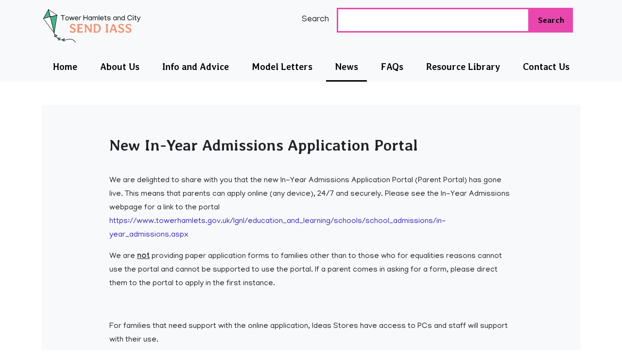

--- FILE ---
content_type: text/html; charset=utf-8
request_url: https://www.towerhamletsandcitysendiass.com/blog_articles/4168-new-in-year-admissions-application-portal
body_size: 5365
content:
<!doctype html>
<!-- Served by hubb-696d88785d-grm72-3.3.9-8.0.3 -->
<html lang="en">
  <head>
    <meta charset="utf-8">
    <title>Tower Hamlets and City SEND IASS :: News / New In-Year Admissions Application Portal</title>
    <meta name="description" content="Tower Hamlets and City SEND Information, Advice and Support Service">
    <meta name="viewport" content="width=device-width, initial-scale=1.0">
    <link rel="shortcut icon" href="/favicons/favicon_towerhamssendiass.ico" />
    
<link href="https://fonts.googleapis.com/css2?family=Averia+Libre:wght@400;700&family=Manjari:wght@400;700&display=swap" rel="stylesheet">

    <meta name="csrf-param" content="authenticity_token" />
<meta name="csrf-token" content="lX-c0Bn-PQ3tz0UpMXtZ1oYWEq4ykWCIl-nGD1YuuMXOb8d_PvUbW8HBM0jL_labJRz0dIsaMWbHz73GH8jVZA" />
    <script src="/packs/js/towerhamletssendiass-95ca7b18ecf601928318.js"></script>
    <link rel="stylesheet" href="/packs/css/towerhamletssendiass-8d469a86.css" media="screen" />
    <link rel="stylesheet" href="https://use.fontawesome.com/releases/v5.8.1/css/all.css" integrity="sha384-50oBUHEmvpQ+1lW4y57PTFmhCaXp0ML5d60M1M7uH2+nqUivzIebhndOJK28anvf" crossorigin="anonymous">

      
      
      

    
  </head>

  <body id="js-body" class='controller-blog-articles action-show path-blog_articles-4168-new-in-year-admissions-application-portal    cookie-policy-not-accepted text-size--small loading-icons ' >

      <a class="skip-main" href="#main">Skip to main content</a>

    


    <header class="header-fixed">
  
  <div id="navbar" class="nav-wrapper">
    <navbar inline-template="true">
      <div class="nav">
        <nav class="nav__container">
          <div class="nav-brand">
            <div class="nav-brand__title">
              <a class="nav-brand__logo js-is-focusable" href="/">
                  <img class="nav-brand__logo-img" alt="Tower Hamlets and City SEND IASS" src="/images/towerhamletssendiass/Kite_THandCity_SEND_logo.svg" />
                <span class="sr-only">Tower Hamlets and City SEND IASS</span>
              </a>
            </div>

            <h2 class="nav-brand__tagline">
                Information for local help and support
            </h2>
          </div>

          <button
            :aria-expanded="show_overlay"
            type="button"
            data-toggle="collapse"
            data-target="#navbarSupportedContent"
            @click="toggleOverlay(false)"
            class="nav__toggler js-is-focusable"
          >
            <span class="nav-toggler-icon" :class="{open: show_overlay}">
              <span></span>
              <span></span>
              <span></span>
              <span></span>
            </span>

            {{ show_overlay ? 'Close' : 'Menu' }}
          </button>

          <div class="nav-group nav-group--desktop">
            <form class="site-search-form search-bar__form-2 js-search-form-2" id="form__search_site_term_nav" action="/site_search" accept-charset="UTF-8" method="get">
  <label for="search_site_term_nav" class="site-search-form__label">Search</label>
    <div class="site-search-form__input-wrapper">
      <input id="search_site_term_nav" class="site-search-form__input js-site-search-autocomplete" aria-required="true" required="required" autocomplete="off" type="text" name="search_site[term]" />
    </div>
    <button class="site-search-form__submit" type="submit">
      <span class="site-search-form__submit-text">Search</span>
      <i class="site-search-form__submit-icon fas fa-search"></i>
    </button>
</form>


            
          </div>

          <transition name="slideNavBar">
            <div
              v-if="is_mobile ? show_overlay : 'true'"
              id="navbarSupportedContent"
              class="nav__collapseable"
            >

              <ul class="nav-menu">
                    <li class="-navigation__list-item nav-menu__item">
      <a class="nav-menu__link js-is-focusable" href="/">Home</a>
  </li>

                    <li class="-navigation__list-item nav-menu__item">
      <a class="nav-menu__link js-is-focusable" href="/pages/home/about-us">About Us</a>
  </li>

                    <li class="-navigation__list-item nav-menu__item">
      <a class="nav-menu__link js-is-focusable" href="/pages/home/information-and-advice">Info and Advice</a>
  </li>

                    <li class="-navigation__list-item nav-menu__item">
      <a class="nav-menu__link js-is-focusable" href="/pages/home/model-letters">Model Letters</a>
  </li>

                    <li class="-navigation__list-item -navigation__list-item--active nav-menu__item">
      <a class="nav-menu__link js-is-focusable" href="/blog_articles">News</a>
  </li>

                    <li class="-navigation__list-item nav-menu__item">
      <a class="nav-menu__link js-is-focusable" href="/pages/home/frequently-asked-questions">FAQs</a>
  </li>

                    <li class="-navigation__list-item nav-menu__item">
      <a class="nav-menu__link js-is-focusable" href="/documents">Resource Library</a>
  </li>

                    <li class="-navigation__list-item nav-menu__item">
      <a class="nav-menu__link js-is-focusable" href="/enquiries/new">Contact Us</a>
  </li>

              </ul>

              <div class="nav-group nav-group--mobile">
                <form class="site-search-form search-bar__form-2 js-search-form-2" id="form__search_site_term_nav-mobile" action="/site_search" accept-charset="UTF-8" method="get">
  <label for="search_site_term_nav-mobile" class="site-search-form__label">Search</label>
    <div class="site-search-form__input-wrapper">
      <input id="search_site_term_nav-mobile" class="site-search-form__input js-site-search-autocomplete" aria-required="true" required="required" autocomplete="off" type="text" name="search_site[term]" />
    </div>
    <button class="site-search-form__submit" type="submit">
      <span class="site-search-form__submit-text">Search</span>
      <i class="site-search-form__submit-icon fas fa-search"></i>
    </button>
</form>


                <div class="nav-group__social-links">
                  
                </div>
              </div>
            </div>
          </transition>
        </nav>
      </div>
</navbar>  </div>

</header>


     
      <main id="main" tabindex="-1">
        <div class="notice-container">
</div>

        <section class="blog-article">
  <div class="blog-article__container">
    <div class="blog-article__row">
      <aside class="blog-article__aside">
        <div class="blog-article__aside-wrapper">
        </div>
      </aside>

      <div class="blog-article__col">
        <div class="blog-article__content">
          


          <div>
  <article class="blog-article__article">
    <div class="blog-article__main">
      <div class="blog-articles-header">
  <h1 class="blog-articles-header__text">New In-Year Admissions Application Portal </h1>
</div>


      

      <div class="blog-article__body">
        <p><span style="font-size:12.0pt">We are delighted to share with you that the new In-Year Admissions Application Portal (Parent Portal) has gone live. This means that parents can apply online (any device), 24/7 and securely. Please see the In-Year Admissions webpage for a link to the portal <a href="https://gbr01.safelinks.protection.outlook.com/?url=https%3A%2F%2Fwww.towerhamlets.gov.uk%2Flgnl%2Feducation_and_learning%2Fschools%2Fschool_admissions%2Fin-year_admissions.aspx&amp;data=05%7C01%7CRiaj.Uddin%40towerhamlets.gov.uk%7C52afb274572b486e616e08db971f6353%7C3c0aec87f983418fb3dcd35db83fb5d2%7C0%7C0%7C638269933284168313%7CUnknown%7CTWFpbGZsb3d8eyJWIjoiMC4wLjAwMDAiLCJQIjoiV2luMzIiLCJBTiI6Ik1haWwiLCJXVCI6Mn0%3D%7C3000%7C%7C%7C&amp;sdata=mOF9m8iZTdtEIMSvaGCHYY51brnwugNl3wDsK3X9bTc%3D&amp;reserved=0">https://www.towerhamlets.gov.uk/lgnl/education_and_learning/schools/school_admissions/in-year_admissions.aspx</a></span></p>

<p><span style="font-size:12.0pt">We are <b><u>not</u></b> providing paper application forms to families other than to those who for equalities reasons cannot use the portal and cannot be supported to use the portal. If a parent comes in asking for a form, please direct them to the portal to apply in the first instance.</span></p>

<p>&nbsp;</p>

<p><span style="font-size:12.0pt">For families that need support with the online application, Ideas Stores have access to PCs and staff will support with their use. </span></p>

<p>&nbsp;</p>

<p><span style="font-size:12.0pt">You will notice that as part of the digital application families must upload a School History Form, also available from <a href="https://gbr01.safelinks.protection.outlook.com/?url=https%3A%2F%2Fwww.towerhamlets.gov.uk%2Flgnl%2Feducation_and_learning%2Fschools%2Fschool_admissions%2Fin-year_admissions.aspx&amp;data=05%7C01%7CRiaj.Uddin%40towerhamlets.gov.uk%7C52afb274572b486e616e08db971f6353%7C3c0aec87f983418fb3dcd35db83fb5d2%7C0%7C0%7C638269933284168313%7CUnknown%7CTWFpbGZsb3d8eyJWIjoiMC4wLjAwMDAiLCJQIjoiV2luMzIiLCJBTiI6Ik1haWwiLCJXVCI6Mn0%3D%7C3000%7C%7C%7C&amp;sdata=mOF9m8iZTdtEIMSvaGCHYY51brnwugNl3wDsK3X9bTc%3D&amp;reserved=0">https://www.towerhamlets.gov.uk/lgnl/education_and_learning/schools/school_admissions/in-year_admissions.aspx</a></span></p>

<p>&nbsp;</p>

<p><span style="font-size:12.0pt">This form must be downloaded and provided electronically to the school by the applicant. The school completes and returns to the applicant electronically, ready for upload with the application. These must <b><u>not</u></b> be handed in as paper forms to the Hub/Town Hall for the attention of School Admissions Service. They will not be actioned if they arrive in this format. </span></p>

<p>&nbsp;</p>

<p><span style="font-size:12.0pt">We hope that by digitalising we better serve our customers and our colleagues receive fewer enquiries! It is the dawn of a new age! </span></p>

      </div>

    </div>
  </article>
</div>


          <div class="blog-article__meta-container d-flex justify-content-between border-top pt-3 mt-5">

          </div>
        </div>

        
  <div class="blog-article__related-articles mt-0">
    <h3 class="blog-article__related-title">Recent Articles</h3>

    <div class="posts posts--alt d-flex pt-0">
      <div class="posts__related-col">
          <article class="post-item post-item--alt">
  <a href="/blog_articles/5377-responding-to-the-local-area-send-inspection" class="post-item__link" aria-labelledby="5377">
    <div class="post-item__img-wrapper image-is-photo crop-to-fit" style="background-color: rgb(23,48,19)"><img class="post-item__img" alt="" data-entropy="100.0" src="https://5f2fe3253cd1dfa0d089-bf8b2cdb6a1dc2999fecbc372702016c.ssl.cf3.rackcdn.com/uploads/blog_article/image/5377/girl-broken-leg-sits-wheelchair-600nw-669579841.webp" /></div>

    <div class="post-item__content">
      <div class="post-item__heading-wrapper">
        <small class="post-item__published-date">30 October 2025</small>

        <h4 class="post-item__heading" id="5377">
          Responding to the Local Area SEND Inspection
        </h4>
      </div>

      <div class="post-item__cta-wrapper">
        <div class="post-item__cta">
          <div class="post-item__cta-text">Read Full Story</div>
        </div>
      </div>
    </div>
  </a>
</article>

          <article class="post-item post-item--alt">
  <a href="/blog_articles/5297-school-clothing-grants" class="post-item__link" aria-labelledby="5297">
    <div class="post-item__img-wrapper image-is-photo crop-to-fit" style="background-color: rgb(130,131,133)"><img class="post-item__img" alt="" data-entropy="100.0" src="https://5f2fe3253cd1dfa0d089-bf8b2cdb6a1dc2999fecbc372702016c.ssl.cf3.rackcdn.com/uploads/blog_article/image/5297/NINTCHDBPICT000631973404.jpg" /></div>

    <div class="post-item__content">
      <div class="post-item__heading-wrapper">
        <small class="post-item__published-date">24 July 2025</small>

        <h4 class="post-item__heading" id="5297">
          School Clothing Grants
        </h4>
      </div>

      <div class="post-item__cta-wrapper">
        <div class="post-item__cta">
          <div class="post-item__cta-text">Read Full Story</div>
        </div>
      </div>
    </div>
  </a>
</article>

      </div>
    </div>

    <div class="more__wrapper">
      <a href="/blog_articles" class="more__link">View all news</a>
    </div>
  </div>


      </div>
    </div>
  </div>
</section>

      </main>

    
    

    <aside v-cloak id="js-was-this-useful" class="was-this-useful">
  <div class="was-this-useful__inner-wrapper">
    <was_this_useful inline-template="true">
      <div>
        
  <div class="was-this-useful__row" @click="toggleOverlay()">
    <h2 class="was-this-useful__title">Was this useful?</h2>

    <button
      type="button"
      class="was-this-useful__button"
      data-toggle="modal"
      data-target="#was-this-useful"
      @click="selectRating(0)"
    >
      <i class="fa-3x far fa-frown d-block"></i>
      Not useful
    </button>

    <button
      type="button"
      class="was-this-useful__button"
      data-toggle="modal"
      data-target="#was-this-useful"
      @click="selectRating(1)"
    >
      <i class="fa-3x far fa-meh d-block"></i>
      Partly useful
    </button>

    <button
      type="button"
      class="was-this-useful__button"
      data-toggle="modal"
      data-target="#was-this-useful"
      @click="selectRating(2)"
    >
      <i class="fa-3x far fa-smile d-block"></i>
      Very useful
    </button>
  </div>

  <transition name="fadeInModal" mode="out-in">
    <div
      v-cloak
      class="bookings-modal"
      id="was-this-useful"
      v-show="show_overlay"
      tabindex="-1"
      role="dialog"
      style="display: hidden;"
      aria-modal="true"
      aria-labelledby="modal_title"
      v-cloak
    >
      <form class="new_was_this_useful_response" id="new_was_this_useful_response" action="/was_this_useful_responses" accept-charset="UTF-8" method="post"><input type="hidden" name="authenticity_token" value="5ihoyHiFNOle-UjxdLQ7JjTpDnDhPLm1BAfO0eP4pjb7o5vquKJ2EXss6oCrMUTdMqmGQ78sXJgnChozrRHUFQ" autocomplete="off" />
        <input autocomplete="off" type="hidden" name="was_this_useful_response[name]" id="was_this_useful_response_name" />
        <input value="/blog_articles/4168-new-in-year-admissions-application-portal" autocomplete="off" type="hidden" name="was_this_useful_response[path]" id="was_this_useful_response_path" />

        <div class="bookings-modal__container">
          <div class="bookings-modal__row">
            <div class="bookings-modal__header">
              <button
                class="bookings-modal__close-btn js-smiley-focusable"
                @click="closeModal()"
                type="button"
              >
                Close <i class="far fa-times-circle bookings-modal__close-btn-icon"></i>
              </button>

              <div class="bookings-modal__title-wrapper">
                <h1 class="bookings-modal__title" id="modal_title">
                  Page feedback
                </h1>

                <p>Please give us feedback on whether you found the information available on this page useful.</p>
              </div>
            </div>
          </div>

          <div class="px-3 px-md-5">
            <div>
              <div class="d-flex justify-content-center">
                  <div class="form-group text-center" @click="selectRating(0)">
                    <input class="js-smiley-focusable custom-checkbox" :checked="checkedItem(0)" type="radio" value="-1" name="was_this_useful_response[score]" id="was_this_useful_response_score_-1" />

                    <i class="fa-3x far d-block fa-frown"></i>

                    <label for="was_this_useful_response_score_-1">Not Useful</label>
                  </div>
                  <div class="form-group text-center" @click="selectRating(1)">
                    <input class="js-smiley-focusable custom-checkbox" :checked="checkedItem(1)" type="radio" value="0" checked="checked" name="was_this_useful_response[score]" id="was_this_useful_response_score_0" />

                    <i class="fa-3x far d-block fa-meh"></i>

                    <label for="was_this_useful_response_score_0">Partly Useful</label>
                  </div>
                  <div class="form-group text-center" @click="selectRating(2)">
                    <input class="js-smiley-focusable custom-checkbox" :checked="checkedItem(2)" type="radio" value="1" name="was_this_useful_response[score]" id="was_this_useful_response_score_1" />

                    <i class="fa-3x far d-block fa-smile"></i>

                    <label for="was_this_useful_response_score_1">Very Useful</label>
                  </div>
              </div>

              <div>
                <h4>Please add any comments you have (optional)</h4>
                <label class="sr-only" for="was_this_useful_response_comments">Comments</label>
                <textarea class="js-smiley-focusable" name="was_this_useful_response[comments]" id="was_this_useful_response_comments">
</textarea>
              </div>

            </div>

            <div class="was-this-useful__submit-wrapper">
              <button type="submit" class="was-this-useful__submit btn font-family-alt js-smiley-focusable">Submit feedback</button>
            </div>
          </div>
        </div>
</form>    </div>
  </transition>


      </div>
</was_this_useful>  </div>
</aside>


<footer class="footer">
  <div class="footer__container">
    <h3 class="footer__heading">Tower Hamlets and City SEND IASS</h3>

    <p class="footer__subheading">Local information, advice and support for parents, carers, children and young people with SEN and professionals.</p>

    <div class="footer__contact">
      <div class="footer__contact-items">
        <div class="footer__contact-item">
          <a href="/cdn-cgi/l/email-protection#7d09120a180f151c101118090e5b1c100d461e140904530e181319141c0e0e3d09120a180f151c101118090e531a120b530816" class="footer__contact-link footer__contact-link--email" target="_blank" rel="nofollow noreferrer">
            <img src="/images/towerhamletssendiass/envelope.png" alt="" class="footer__contact-icon">
            <span  class="footer__contact-link-inner">
              Email us
            </span>
          </a>
        </div>

        <div class="footer__contact-item">
          <img src="/images/towerhamletssendiass/pin.png" alt="" class="footer__contact-icon">

          <address class="footer__address">
            Parents' Advice Centre<br/>30 Greatorex Street<br/>London<br/>E1 5NP
          </address>
        </div>

        <div class="footer__contact-item">
          <a href="tel:02073646489" class="footer__contact-link footer__contact-link--tel">
            <img src="/images/towerhamletssendiass/phone.png" alt="" class="footer__contact-icon">
            <span  class="footer__contact-link-inner">
              020 7364 6489
            </span>
          </a>
        </div>

        <div class="footer__contact-item">
          <a href="https://twitter.com/TH_IASS" rel="external" target="_blank" class="footer__contact-link">
            <img src="/images/towerhamletssendiass/twitter_TH_SEND.png" alt="" class="footer__contact-icon">
            <span  class="footer__contact-link-inner">
              Find us on Twitter
            </span>
          </a>
        </div>
      </div>
    </div>
    
<div class="footer__row">
  <div class="footer__col">
    <div class="footer__col-inner">
      <ul class="footer__nav">
          <li class="footer__item">
            <a href="/enquiries/new" class="footer__link">Contact Us</a>
          </li>
          <li class="footer__item">
            <a href="/pages/home/accessibility/accessibility-statement" class="footer__link">Accessibility Statement</a>
          </li>
          <li class="footer__item">
            <a href="/pages/home/accessibility" class="footer__link">Accessibility</a>
          </li>
          <li class="footer__item">
            <a href="/pages/terms-of-use" class="footer__link">Terms and Disclaimer</a>
          </li>
          <li class="footer__item">
            <a href="/pages/privacy-policy" class="footer__link">Privacy Policy</a>
          </li>
          <li class="footer__item">
            <a href="/pages/cookies-policy" class="footer__link">Cookie Policy</a>
          </li>
      </ul>

    </div>
  </div>


  <div class="footer__col">
      <a class="footer__logo" href="/" aria-label="Home">
        <img src="/images/towerhamletssendiass/Kite_THandCity_SEND_logo_black.svg" alt="Tower Hamlets and City SEND IASS Home" class="footer__logo-img">
      </a>


  </div>
</div>

  </div>

  <div class="footer__credits">
    <div class="footer__credits-wrapper">
      <small class="footer__credits-item">Copyright © 2026</small>
      <small class="footer__credits-item">Website created by <a href="https://www.focusgov.co.uk/" rel="nofollow noreferrer" target="_blank">focusgov</a></small>
    </div>
  </div>
</footer>


    
      <!-- Google Analytics -->
  <script data-cfasync="false" src="/cdn-cgi/scripts/5c5dd728/cloudflare-static/email-decode.min.js"></script><script>
  (function(i,s,o,g,r,a,m){i['GoogleAnalyticsObject']=r;i[r]=i[r]||function(){
  (i[r].q=i[r].q||[]).push(arguments)},i[r].l=1*new Date();a=s.createElement(o),
  m=s.getElementsByTagName(o)[0];a.async=1;a.src=g;m.parentNode.insertBefore(a,m)
  })(window,document,'script','//www.google-analytics.com/analytics.js','ga');

    ga('create', 'UA-86843024-2', 'auto');
  ga('send', 'pageview');
  
  </script>
  <!-- End Google Analytics -->



  </body>
</html>


--- FILE ---
content_type: text/css
request_url: https://www.towerhamletsandcitysendiass.com/packs/css/towerhamletssendiass-8d469a86.css
body_size: 39039
content:
/*!
 * Bootstrap v4.3.1 (https://getbootstrap.com/)
 * Copyright 2011-2019 The Bootstrap Authors
 * Copyright 2011-2019 Twitter, Inc.
 * Licensed under MIT (https://github.com/twbs/bootstrap/blob/master/LICENSE)
 */:root{--blue:#007bff;--indigo:#6610f2;--purple:#6f42c1;--pink:#e83e8c;--red:#dc3545;--yellow:#ffc107;--teal:#20c997;--cyan:#17a2b8;--gray:#6c757d;--gray-dark:#343a40;--primary:#3b27ba;--secondary:#e847ae;--success:#13ca91;--info:#17a2b8;--warning:#ffc107;--danger:#dc3545;--light:#f4f3f1;--dark:#343a40;--orange:#ff9472;--green:#13ca91;--white:#fff;--black:#000;--breakpoint-xs:0;--breakpoint-sm:576px;--breakpoint-md:768px;--breakpoint-lg:992px;--breakpoint-xl:1200px;--breakpoint-xxl:1500px;--font-family-sans-serif:"Manjari",sans-serif;--font-family-monospace:SFMono-Regular,Menlo,Monaco,Consolas,"Liberation Mono","Courier New",monospace}*,:after,:before{box-sizing:border-box}html{font-family:sans-serif;line-height:1.15;-webkit-text-size-adjust:100%;-webkit-tap-highlight-color:rgba(0,0,0,0)}article,aside,figcaption,figure,footer,header,hgroup,main,nav,section{display:block}body{margin:0;font-family:Manjari,sans-serif;font-size:1.2rem;font-weight:400;line-height:1.5;color:#212529;text-align:left;background-color:#fff}[tabindex="-1"]:focus{outline:0!important}hr{box-sizing:content-box;height:0;overflow:visible}h1,h2,h3,h4,h5,h6{margin-top:0;margin-bottom:.5rem}p{margin-top:0;margin-bottom:1rem}abbr[data-original-title],abbr[title]{text-decoration:underline;-webkit-text-decoration:underline dotted;text-decoration:underline dotted;cursor:help;border-bottom:0;-webkit-text-decoration-skip-ink:none;text-decoration-skip-ink:none}address{font-style:normal;line-height:inherit}address,dl,ol,ul{margin-bottom:1rem}dl,ol,ul{margin-top:0}ol ol,ol ul,ul ol,ul ul{margin-bottom:0}dt{font-weight:700}dd{margin-bottom:.5rem;margin-left:0}blockquote{margin:0 0 1rem}b,strong{font-weight:bolder}small{font-size:80%}sub,sup{position:relative;font-size:75%;line-height:0;vertical-align:baseline}sub{bottom:-.25em}sup{top:-.5em}a{color:#3b27ba;background-color:transparent}a,a:hover{text-decoration:none}a:hover{color:#271a7b}a:not([href]):not([tabindex]),a:not([href]):not([tabindex]):focus,a:not([href]):not([tabindex]):hover{color:inherit;text-decoration:none}a:not([href]):not([tabindex]):focus{outline:0}code,kbd,pre,samp{font-family:SFMono-Regular,Menlo,Monaco,Consolas,Liberation Mono,Courier New,monospace;font-size:1em}pre{margin-top:0;margin-bottom:1rem;overflow:auto}figure{margin:0 0 1rem}img{border-style:none}img,svg{vertical-align:middle}svg{overflow:hidden}table{border-collapse:collapse}caption{padding-top:.75rem;padding-bottom:.75rem;color:#6c757d;text-align:left;caption-side:bottom}th{text-align:inherit}label{display:inline-block;margin-bottom:.5rem}button{border-radius:0}button:focus{outline:1px dotted;outline:5px auto -webkit-focus-ring-color}button,input,optgroup,select,textarea{margin:0;font-family:inherit;font-size:inherit;line-height:inherit}button,input{overflow:visible}button,select{text-transform:none}select{word-wrap:normal}[type=button],[type=reset],[type=submit],button{-webkit-appearance:button}[type=button]:not(:disabled),[type=reset]:not(:disabled),[type=submit]:not(:disabled),button:not(:disabled){cursor:pointer}[type=button]::-moz-focus-inner,[type=reset]::-moz-focus-inner,[type=submit]::-moz-focus-inner,button::-moz-focus-inner{padding:0;border-style:none}input[type=checkbox],input[type=radio]{box-sizing:border-box;padding:0}input[type=date],input[type=datetime-local],input[type=month],input[type=time]{-webkit-appearance:listbox}textarea{overflow:auto;resize:vertical}fieldset{min-width:0;padding:0;margin:0;border:0}legend{display:block;width:100%;max-width:100%;padding:0;margin-bottom:.5rem;font-size:1.5rem;line-height:inherit;color:inherit;white-space:normal}progress{vertical-align:baseline}[type=number]::-webkit-inner-spin-button,[type=number]::-webkit-outer-spin-button{height:auto}[type=search]{outline-offset:-2px;-webkit-appearance:none}[type=search]::-webkit-search-decoration{-webkit-appearance:none}::-webkit-file-upload-button{font:inherit;-webkit-appearance:button}output{display:inline-block}summary{display:list-item;cursor:pointer}template{display:none}[hidden]{display:none!important}.h1,.h2,.h3,.h4,.h5,.h6,h1,h2,h3,h4,h5,h6{margin-bottom:.5rem;font-family:Averia Libre,sans-serif;font-weight:700;line-height:1.2}.h1,h1{font-size:2.5rem}.h2,h2{font-size:2.4rem}.h3,h3{font-size:2.1rem}.h4,h4{font-size:1.8rem}.h5,h5{font-size:1.5rem}.h6,h6{font-size:1.2rem}.lead{font-size:1.5rem;font-weight:300}.display-1{font-size:6rem}.display-1,.display-2{font-weight:300;line-height:1.2}.display-2{font-size:5.5rem}.display-3{font-size:4.5rem}.display-3,.display-4{font-weight:300;line-height:1.2}.display-4{font-size:3.5rem}hr{margin-top:1rem;margin-bottom:1rem;border:0;border-top:1px solid rgba(0,0,0,.1)}.small,small{font-size:80%;font-weight:400}.mark,mark{padding:.2em;background-color:#fcf8e3}.animated-feature-box__list,.faqs__list,.filter-category__list,.footer__nav,.list-inline,.list-unstyled,.nav-menu,.page-nav__list,.resource__list{padding-left:0;list-style:none}.list-inline-item{display:inline-block}.list-inline-item:not(:last-child){margin-right:.5rem}.initialism{font-size:90%;text-transform:uppercase}.blockquote{margin-bottom:1rem;font-size:1.5rem}.blockquote-footer{display:block;font-size:80%;color:#6c757d}.blockquote-footer:before{content:"— "}.img-fluid,.img-thumbnail{max-width:100%;height:auto}.img-thumbnail{padding:.25rem;background-color:#fff;border:1px solid #dee2e6;border-radius:.25rem}.figure{display:inline-block}.figure-img{margin-bottom:.5rem;line-height:1}.figure-caption{font-size:90%;color:#6c757d}code{font-size:87.5%;color:#e83e8c;word-break:break-word}a>code{color:inherit}kbd{padding:.2rem .4rem;font-size:87.5%;color:#fff;background-color:#212529;border-radius:.2rem}kbd kbd{padding:0;font-size:100%;font-weight:700}pre{display:block;font-size:87.5%;color:#212529}pre code{font-size:inherit;color:inherit;word-break:normal}.pre-scrollable{max-height:340px;overflow-y:scroll}#documents_index .cms__header,#site-searches-section .cms__header,.animated-feature-box__subtext,.animated-feature-box__title,.blog-article__container,.bookings-modal__col,.cms__container,.container,.directory__container,.faqs,.footer__container,.footer__credits-wrapper,.footer__row,.homepage-intro,.hubb3-modal__col,.nav-wrapper,.organisations__container,.resource__container,.signposts{width:100%;padding-right:15px;padding-left:15px;margin-right:auto;margin-left:auto}@media(min-width:576px){#documents_index .cms__header,#site-searches-section .cms__header,.animated-feature-box__subtext,.animated-feature-box__title,.blog-article__container,.bookings-modal__col,.cms__container,.container,.directory__container,.faqs,.footer__container,.footer__credits-wrapper,.footer__row,.homepage-intro,.hubb3-modal__col,.nav-wrapper,.organisations__container,.resource__container,.signposts{max-width:100%}}@media(min-width:768px){#documents_index .cms__header,#site-searches-section .cms__header,.animated-feature-box__subtext,.animated-feature-box__title,.blog-article__container,.bookings-modal__col,.cms__container,.container,.directory__container,.faqs,.footer__container,.footer__credits-wrapper,.footer__row,.homepage-intro,.hubb3-modal__col,.nav-wrapper,.organisations__container,.resource__container,.signposts{max-width:100%}}@media(min-width:992px){#documents_index .cms__header,#site-searches-section .cms__header,.animated-feature-box__subtext,.animated-feature-box__title,.blog-article__container,.bookings-modal__col,.cms__container,.container,.directory__container,.faqs,.footer__container,.footer__credits-wrapper,.footer__row,.homepage-intro,.hubb3-modal__col,.nav-wrapper,.organisations__container,.resource__container,.signposts{max-width:960px}}@media(min-width:1200px){#documents_index .cms__header,#site-searches-section .cms__header,.animated-feature-box__subtext,.animated-feature-box__title,.blog-article__container,.bookings-modal__col,.cms__container,.container,.directory__container,.faqs,.footer__container,.footer__credits-wrapper,.footer__row,.homepage-intro,.hubb3-modal__col,.nav-wrapper,.organisations__container,.resource__container,.signposts{max-width:1140px}}.container-fluid{width:100%;padding-right:15px;padding-left:15px;margin-right:auto;margin-left:auto}.directory div[class*=" form-group--field-"],.directory div[class^=form-group--field-],.row{display:flex;flex-wrap:wrap;margin-right:-15px;margin-left:-15px}.no-gutters{margin-right:0;margin-left:0}.no-gutters>.col,.no-gutters>[class*=col-]{padding-right:0;padding-left:0}.col,.col-1,.col-2,.col-3,.col-4,.col-5,.col-6,.col-7,.col-8,.col-9,.col-10,.col-11,.col-12,.col-auto,.col-bootstrap4-override,.col-lg,.col-lg-1,.col-lg-2,.col-lg-3,.col-lg-4,.col-lg-5,.col-lg-6,.col-lg-7,.col-lg-8,.col-lg-9,.col-lg-10,.col-lg-11,.col-lg-12,.col-lg-auto,.col-md,.col-md-1,.col-md-2,.col-md-3,.col-md-4,.col-md-5,.col-md-6,.col-md-7,.col-md-8,.col-md-9,.col-md-10,.col-md-11,.col-md-12,.col-md-auto,.col-sm,.col-sm-1,.col-sm-2,.col-sm-3,.col-sm-4,.col-sm-5,.col-sm-6,.col-sm-7,.col-sm-8,.col-sm-9,.col-sm-10,.col-sm-11,.col-sm-12,.col-sm-auto,.col-xl,.col-xl-1,.col-xl-2,.col-xl-3,.col-xl-4,.col-xl-5,.col-xl-6,.col-xl-7,.col-xl-8,.col-xl-9,.col-xl-10,.col-xl-11,.col-xl-12,.col-xl-auto,.col-xxl,.col-xxl-1,.col-xxl-2,.col-xxl-3,.col-xxl-4,.col-xxl-5,.col-xxl-6,.col-xxl-7,.col-xxl-8,.col-xxl-9,.col-xxl-10,.col-xxl-11,.col-xxl-12,.col-xxl-auto{position:relative;width:100%;padding-right:15px;padding-left:15px}.col{flex-basis:0;flex-grow:1;max-width:100%}.col-auto{flex:0 0 auto;width:auto;max-width:100%}.col-1{flex:0 0 8.3333333333%;max-width:8.3333333333%}.col-2{flex:0 0 16.6666666667%;max-width:16.6666666667%}.col-3{flex:0 0 25%;max-width:25%}.col-4{flex:0 0 33.3333333333%;max-width:33.3333333333%}.col-5{flex:0 0 41.6666666667%;max-width:41.6666666667%}.col-6{flex:0 0 50%;max-width:50%}.col-7{flex:0 0 58.3333333333%;max-width:58.3333333333%}.col-8{flex:0 0 66.6666666667%;max-width:66.6666666667%}.col-9{flex:0 0 75%;max-width:75%}.col-10{flex:0 0 83.3333333333%;max-width:83.3333333333%}.col-11{flex:0 0 91.6666666667%;max-width:91.6666666667%}.col-12{flex:0 0 100%;max-width:100%}.order-first{order:-1}.order-last{order:13}.order-0{order:0}.order-1{order:1}.order-2{order:2}.order-3{order:3}.order-4{order:4}.order-5{order:5}.order-6{order:6}.order-7{order:7}.order-8{order:8}.order-9{order:9}.order-10{order:10}.order-11{order:11}.order-12{order:12}.offset-1{margin-left:8.3333333333%}.offset-2{margin-left:16.6666666667%}.offset-3{margin-left:25%}.offset-4{margin-left:33.3333333333%}.offset-5{margin-left:41.6666666667%}.offset-6{margin-left:50%}.offset-7{margin-left:58.3333333333%}.offset-8{margin-left:66.6666666667%}.offset-9{margin-left:75%}.offset-10{margin-left:83.3333333333%}.offset-11{margin-left:91.6666666667%}@media(min-width:576px){.col-sm{flex-basis:0;flex-grow:1;max-width:100%}.col-sm-auto{flex:0 0 auto;width:auto;max-width:100%}.col-sm-1{flex:0 0 8.3333333333%;max-width:8.3333333333%}.col-sm-2{flex:0 0 16.6666666667%;max-width:16.6666666667%}.col-sm-3{flex:0 0 25%;max-width:25%}.col-sm-4{flex:0 0 33.3333333333%;max-width:33.3333333333%}.col-sm-5{flex:0 0 41.6666666667%;max-width:41.6666666667%}.col-sm-6{flex:0 0 50%;max-width:50%}.col-sm-7{flex:0 0 58.3333333333%;max-width:58.3333333333%}.col-sm-8{flex:0 0 66.6666666667%;max-width:66.6666666667%}.col-sm-9{flex:0 0 75%;max-width:75%}.col-sm-10{flex:0 0 83.3333333333%;max-width:83.3333333333%}.col-sm-11{flex:0 0 91.6666666667%;max-width:91.6666666667%}.col-bootstrap4-override,.col-sm-12{flex:0 0 100%;max-width:100%}.order-sm-first{order:-1}.order-sm-last{order:13}.order-sm-0{order:0}.order-sm-1{order:1}.order-sm-2{order:2}.order-sm-3{order:3}.order-sm-4{order:4}.order-sm-5{order:5}.order-sm-6{order:6}.order-sm-7{order:7}.order-sm-8{order:8}.order-sm-9{order:9}.order-sm-10{order:10}.order-sm-11{order:11}.order-sm-12{order:12}.offset-sm-0{margin-left:0}.offset-sm-1{margin-left:8.3333333333%}.offset-sm-2{margin-left:16.6666666667%}.offset-sm-3{margin-left:25%}.offset-sm-4{margin-left:33.3333333333%}.offset-sm-5{margin-left:41.6666666667%}.offset-sm-6{margin-left:50%}.offset-sm-7{margin-left:58.3333333333%}.offset-sm-8{margin-left:66.6666666667%}.offset-sm-9{margin-left:75%}.offset-sm-10{margin-left:83.3333333333%}.offset-sm-11{margin-left:91.6666666667%}}@media(min-width:768px){.col-md{flex-basis:0;flex-grow:1;max-width:100%}.col-md-auto{flex:0 0 auto;width:auto;max-width:100%}.col-md-1{flex:0 0 8.3333333333%;max-width:8.3333333333%}.col-md-2{flex:0 0 16.6666666667%;max-width:16.6666666667%}.col-md-3{flex:0 0 25%;max-width:25%}.col-md-4{flex:0 0 33.3333333333%;max-width:33.3333333333%}.col-md-5{flex:0 0 41.6666666667%;max-width:41.6666666667%}.col-md-6{flex:0 0 50%;max-width:50%}.col-md-7{flex:0 0 58.3333333333%;max-width:58.3333333333%}.col-md-8{flex:0 0 66.6666666667%;max-width:66.6666666667%}.col-md-9{flex:0 0 75%;max-width:75%}.col-md-10{flex:0 0 83.3333333333%;max-width:83.3333333333%}.col-md-11{flex:0 0 91.6666666667%;max-width:91.6666666667%}.col-md-12{flex:0 0 100%;max-width:100%}.order-md-first{order:-1}.order-md-last{order:13}.order-md-0{order:0}.order-md-1{order:1}.order-md-2{order:2}.order-md-3{order:3}.order-md-4{order:4}.order-md-5{order:5}.order-md-6{order:6}.order-md-7{order:7}.order-md-8{order:8}.order-md-9{order:9}.order-md-10{order:10}.order-md-11{order:11}.order-md-12{order:12}.offset-md-0{margin-left:0}.offset-md-1{margin-left:8.3333333333%}.offset-md-2{margin-left:16.6666666667%}.offset-md-3{margin-left:25%}.offset-md-4{margin-left:33.3333333333%}.offset-md-5{margin-left:41.6666666667%}.offset-md-6{margin-left:50%}.offset-md-7{margin-left:58.3333333333%}.offset-md-8{margin-left:66.6666666667%}.offset-md-9{margin-left:75%}.offset-md-10{margin-left:83.3333333333%}.offset-md-11{margin-left:91.6666666667%}}@media(min-width:992px){.col-lg{flex-basis:0;flex-grow:1;max-width:100%}.col-lg-auto{flex:0 0 auto;width:auto;max-width:100%}.col-lg-1{flex:0 0 8.3333333333%;max-width:8.3333333333%}.col-lg-2{flex:0 0 16.6666666667%;max-width:16.6666666667%}.col-lg-3{flex:0 0 25%;max-width:25%}.col-lg-4{flex:0 0 33.3333333333%;max-width:33.3333333333%}.col-lg-5{flex:0 0 41.6666666667%;max-width:41.6666666667%}.col-lg-6{flex:0 0 50%;max-width:50%}.col-lg-7{flex:0 0 58.3333333333%;max-width:58.3333333333%}.col-lg-8{flex:0 0 66.6666666667%;max-width:66.6666666667%}.col-lg-9{flex:0 0 75%;max-width:75%}.col-lg-10{flex:0 0 83.3333333333%;max-width:83.3333333333%}.col-lg-11{flex:0 0 91.6666666667%;max-width:91.6666666667%}.col-lg-12{flex:0 0 100%;max-width:100%}.order-lg-first{order:-1}.order-lg-last{order:13}.order-lg-0{order:0}.order-lg-1{order:1}.order-lg-2{order:2}.order-lg-3{order:3}.order-lg-4{order:4}.order-lg-5{order:5}.order-lg-6{order:6}.order-lg-7{order:7}.order-lg-8{order:8}.order-lg-9{order:9}.order-lg-10{order:10}.order-lg-11{order:11}.order-lg-12{order:12}.offset-lg-0{margin-left:0}.offset-lg-1{margin-left:8.3333333333%}.offset-lg-2{margin-left:16.6666666667%}.offset-lg-3{margin-left:25%}.offset-lg-4{margin-left:33.3333333333%}.offset-lg-5{margin-left:41.6666666667%}.offset-lg-6{margin-left:50%}.offset-lg-7{margin-left:58.3333333333%}.offset-lg-8{margin-left:66.6666666667%}.offset-lg-9{margin-left:75%}.offset-lg-10{margin-left:83.3333333333%}.offset-lg-11{margin-left:91.6666666667%}}@media(min-width:1200px){.col-xl{flex-basis:0;flex-grow:1;max-width:100%}.col-xl-auto{flex:0 0 auto;width:auto;max-width:100%}.col-xl-1{flex:0 0 8.3333333333%;max-width:8.3333333333%}.col-xl-2{flex:0 0 16.6666666667%;max-width:16.6666666667%}.col-xl-3{flex:0 0 25%;max-width:25%}.col-xl-4{flex:0 0 33.3333333333%;max-width:33.3333333333%}.col-xl-5{flex:0 0 41.6666666667%;max-width:41.6666666667%}.col-xl-6{flex:0 0 50%;max-width:50%}.col-xl-7{flex:0 0 58.3333333333%;max-width:58.3333333333%}.col-xl-8{flex:0 0 66.6666666667%;max-width:66.6666666667%}.col-xl-9{flex:0 0 75%;max-width:75%}.col-xl-10{flex:0 0 83.3333333333%;max-width:83.3333333333%}.col-xl-11{flex:0 0 91.6666666667%;max-width:91.6666666667%}.col-xl-12{flex:0 0 100%;max-width:100%}.order-xl-first{order:-1}.order-xl-last{order:13}.order-xl-0{order:0}.order-xl-1{order:1}.order-xl-2{order:2}.order-xl-3{order:3}.order-xl-4{order:4}.order-xl-5{order:5}.order-xl-6{order:6}.order-xl-7{order:7}.order-xl-8{order:8}.order-xl-9{order:9}.order-xl-10{order:10}.order-xl-11{order:11}.order-xl-12{order:12}.offset-xl-0{margin-left:0}.offset-xl-1{margin-left:8.3333333333%}.offset-xl-2{margin-left:16.6666666667%}.offset-xl-3{margin-left:25%}.offset-xl-4{margin-left:33.3333333333%}.offset-xl-5{margin-left:41.6666666667%}.offset-xl-6{margin-left:50%}.offset-xl-7{margin-left:58.3333333333%}.offset-xl-8{margin-left:66.6666666667%}.offset-xl-9{margin-left:75%}.offset-xl-10{margin-left:83.3333333333%}.offset-xl-11{margin-left:91.6666666667%}}@media(min-width:1500px){.col-xxl{flex-basis:0;flex-grow:1;max-width:100%}.col-xxl-auto{flex:0 0 auto;width:auto;max-width:100%}.col-xxl-1{flex:0 0 8.3333333333%;max-width:8.3333333333%}.col-xxl-2{flex:0 0 16.6666666667%;max-width:16.6666666667%}.col-xxl-3{flex:0 0 25%;max-width:25%}.col-xxl-4{flex:0 0 33.3333333333%;max-width:33.3333333333%}.col-xxl-5{flex:0 0 41.6666666667%;max-width:41.6666666667%}.col-xxl-6{flex:0 0 50%;max-width:50%}.col-xxl-7{flex:0 0 58.3333333333%;max-width:58.3333333333%}.col-xxl-8{flex:0 0 66.6666666667%;max-width:66.6666666667%}.col-xxl-9{flex:0 0 75%;max-width:75%}.col-xxl-10{flex:0 0 83.3333333333%;max-width:83.3333333333%}.col-xxl-11{flex:0 0 91.6666666667%;max-width:91.6666666667%}.col-xxl-12{flex:0 0 100%;max-width:100%}.order-xxl-first{order:-1}.order-xxl-last{order:13}.order-xxl-0{order:0}.order-xxl-1{order:1}.order-xxl-2{order:2}.order-xxl-3{order:3}.order-xxl-4{order:4}.order-xxl-5{order:5}.order-xxl-6{order:6}.order-xxl-7{order:7}.order-xxl-8{order:8}.order-xxl-9{order:9}.order-xxl-10{order:10}.order-xxl-11{order:11}.order-xxl-12{order:12}.offset-xxl-0{margin-left:0}.offset-xxl-1{margin-left:8.3333333333%}.offset-xxl-2{margin-left:16.6666666667%}.offset-xxl-3{margin-left:25%}.offset-xxl-4{margin-left:33.3333333333%}.offset-xxl-5{margin-left:41.6666666667%}.offset-xxl-6{margin-left:50%}.offset-xxl-7{margin-left:58.3333333333%}.offset-xxl-8{margin-left:66.6666666667%}.offset-xxl-9{margin-left:75%}.offset-xxl-10{margin-left:83.3333333333%}.offset-xxl-11{margin-left:91.6666666667%}}.table{width:100%;margin-bottom:1rem;color:#212529}.table td,.table th{padding:.75rem;vertical-align:top;border-top:1px solid #dee2e6}.table thead th{vertical-align:bottom;border-bottom:2px solid #dee2e6}.table tbody+tbody{border-top:2px solid #dee2e6}.table-sm td,.table-sm th{padding:.3rem}.table-bordered,.table-bordered td,.table-bordered th{border:1px solid #dee2e6}.table-bordered thead td,.table-bordered thead th{border-bottom-width:2px}.table-borderless tbody+tbody,.table-borderless td,.table-borderless th,.table-borderless thead th{border:0}.table-striped tbody tr:nth-of-type(odd){background-color:rgba(0,0,0,.05)}.table-hover tbody tr:hover{color:#212529;background-color:rgba(0,0,0,.075)}.table-primary,.table-primary>td,.table-primary>th{background-color:#c8c3ec}.table-primary tbody+tbody,.table-primary td,.table-primary th,.table-primary thead th{border-color:#998fdb}.table-hover .table-primary:hover,.table-hover .table-primary:hover>td,.table-hover .table-primary:hover>th{background-color:#b6b0e6}.table-secondary,.table-secondary>td,.table-secondary>th{background-color:#f9cbe8}.table-secondary tbody+tbody,.table-secondary td,.table-secondary th,.table-secondary thead th{border-color:#f39fd5}.table-hover .table-secondary:hover,.table-hover .table-secondary:hover>td,.table-hover .table-secondary:hover>th{background-color:#f6b4de}.table-success,.table-success>td,.table-success>th{background-color:#bdf0e0}.table-success tbody+tbody,.table-success td,.table-success th,.table-success thead th{border-color:#84e3c6}.table-hover .table-success:hover,.table-hover .table-success:hover>td,.table-hover .table-success:hover>th{background-color:#a8ebd6}.table-info,.table-info>td,.table-info>th{background-color:#bee5eb}.table-info tbody+tbody,.table-info td,.table-info th,.table-info thead th{border-color:#86cfda}.table-hover .table-info:hover,.table-hover .table-info:hover>td,.table-hover .table-info:hover>th{background-color:#abdde5}.table-warning,.table-warning>td,.table-warning>th{background-color:#ffeeba}.table-warning tbody+tbody,.table-warning td,.table-warning th,.table-warning thead th{border-color:#ffdf7e}.table-hover .table-warning:hover,.table-hover .table-warning:hover>td,.table-hover .table-warning:hover>th{background-color:#ffe8a1}.table-danger,.table-danger>td,.table-danger>th{background-color:#f5c6cb}.table-danger tbody+tbody,.table-danger td,.table-danger th,.table-danger thead th{border-color:#ed969e}.table-hover .table-danger:hover,.table-hover .table-danger:hover>td,.table-hover .table-danger:hover>th{background-color:#f1b0b7}.table-light,.table-light>td,.table-light>th{background-color:#fcfcfb}.table-light tbody+tbody,.table-light td,.table-light th,.table-light thead th{border-color:#f9f9f8}.table-hover .table-light:hover,.table-hover .table-light:hover>td,.table-hover .table-light:hover>th{background-color:#f1f1ec}.table-dark,.table-dark>td,.table-dark>th{background-color:#c6c8ca}.table-dark tbody+tbody,.table-dark td,.table-dark th,.table-dark thead th{border-color:#95999c}.table-hover .table-dark:hover,.table-hover .table-dark:hover>td,.table-hover .table-dark:hover>th{background-color:#b9bbbe}.table-orange,.table-orange>td,.table-orange>th{background-color:#ffe1d8}.table-orange tbody+tbody,.table-orange td,.table-orange th,.table-orange thead th{border-color:#ffc7b6}.table-hover .table-orange:hover,.table-hover .table-orange:hover>td,.table-hover .table-orange:hover>th{background-color:#ffcdbf}.table-green,.table-green>td,.table-green>th{background-color:#bdf0e0}.table-green tbody+tbody,.table-green td,.table-green th,.table-green thead th{border-color:#84e3c6}.table-hover .table-green:hover,.table-hover .table-green:hover>td,.table-hover .table-green:hover>th{background-color:#a8ebd6}.table-white,.table-white>td,.table-white>th{background-color:#fff}.table-white tbody+tbody,.table-white td,.table-white th,.table-white thead th{border-color:#fff}.table-hover .table-white:hover,.table-hover .table-white:hover>td,.table-hover .table-white:hover>th{background-color:#f2f2f2}.table-black,.table-black>td,.table-black>th{background-color:#b8b8b8}.table-black tbody+tbody,.table-black td,.table-black th,.table-black thead th{border-color:#7a7a7a}.table-hover .table-black:hover,.table-hover .table-black:hover>td,.table-hover .table-black:hover>th{background-color:#ababab}.table-active,.table-active>td,.table-active>th,.table-hover .table-active:hover,.table-hover .table-active:hover>td,.table-hover .table-active:hover>th{background-color:rgba(0,0,0,.075)}.table .thead-dark th{color:#fff;background-color:#343a40;border-color:#454d55}.table .thead-light th{color:#495057;background-color:#e9ecef;border-color:#dee2e6}.table-dark{color:#fff;background-color:#343a40}.table-dark td,.table-dark th,.table-dark thead th{border-color:#454d55}.table-dark.table-bordered{border:0}.table-dark.table-striped tbody tr:nth-of-type(odd){background-color:hsla(0,0%,100%,.05)}.table-dark.table-hover tbody tr:hover{color:#fff;background-color:hsla(0,0%,100%,.075)}@media(max-width:575.98px){.table-responsive-sm{display:block;width:100%;overflow-x:auto;-webkit-overflow-scrolling:touch}.table-responsive-sm>.table-bordered{border:0}}@media(max-width:767.98px){.table-responsive-md{display:block;width:100%;overflow-x:auto;-webkit-overflow-scrolling:touch}.table-responsive-md>.table-bordered{border:0}}@media(max-width:991.98px){.table-responsive-lg{display:block;width:100%;overflow-x:auto;-webkit-overflow-scrolling:touch}.table-responsive-lg>.table-bordered{border:0}}@media(max-width:1199.98px){.table-responsive-xl{display:block;width:100%;overflow-x:auto;-webkit-overflow-scrolling:touch}.table-responsive-xl>.table-bordered{border:0}}@media(max-width:1499.98px){.table-responsive-xxl{display:block;width:100%;overflow-x:auto;-webkit-overflow-scrolling:touch}.table-responsive-xxl>.table-bordered{border:0}}.table-responsive{display:block;width:100%;overflow-x:auto;-webkit-overflow-scrolling:touch}.table-responsive>.table-bordered{border:0}.form-control,.search-form__input{display:block;width:100%;height:calc(1.5em + .75rem);padding:.375rem .75rem;font-size:1.2rem;font-weight:400;line-height:1.5;color:#495057;background-color:#fff;background-clip:padding-box;border:0 solid #ced4da;border-radius:0;transition:border-color .15s ease-in-out,box-shadow .15s ease-in-out}@media(prefers-reduced-motion:reduce){.form-control,.search-form__input{transition:none}}.form-control::-ms-expand,.search-form__input::-ms-expand{background-color:transparent;border:0}.form-control:focus,.search-form__input:focus{color:#495057;background-color:#fff;border-color:#8b7de4;outline:0;box-shadow:0 0 0 .2rem rgba(59,39,186,.25)}.form-control::-moz-placeholder,.search-form__input::-moz-placeholder{color:#6c757d;opacity:1}.form-control::placeholder,.search-form__input::placeholder{color:#6c757d;opacity:1}.form-control:disabled,.form-control[readonly],.search-form__input:disabled,[readonly].search-form__input{background-color:#e9ecef;opacity:1}select.form-control:focus::-ms-value,select.search-form__input:focus::-ms-value{color:#495057;background-color:#fff}.form-control-file,.form-control-range{display:block;width:100%}.col-form-label{padding-top:.375rem;padding-bottom:.375rem;margin-bottom:0;font-size:inherit;line-height:1.5}.col-form-label-lg{padding-top:.5rem;padding-bottom:.5rem;font-size:1.5rem;line-height:1.5}.col-form-label-sm{padding-top:.25rem;padding-bottom:.25rem;font-size:1.05rem;line-height:1.5}.form-control-plaintext{display:block;width:100%;padding-top:.375rem;padding-bottom:.375rem;margin-bottom:0;line-height:1.5;color:#212529;background-color:transparent;border:0 solid transparent}.form-control-plaintext.form-control-lg,.form-control-plaintext.form-control-sm{padding-right:0;padding-left:0}.form-control-sm{height:calc(1.5em + .5rem);padding:.25rem .5rem;font-size:1.05rem;line-height:1.5;border-radius:.2rem}.form-control-lg{height:calc(1.5em + 1rem);padding:.5rem 1rem;font-size:1.5rem;line-height:1.5;border-radius:.5rem}select.form-control[multiple],select.form-control[size],select[multiple].search-form__input,select[size].search-form__input,textarea.form-control,textarea.search-form__input{height:auto}.filter-category,.form-group{margin-bottom:1rem}.form-text{display:block;margin-top:.25rem}.form-row{display:flex;flex-wrap:wrap;margin-right:-5px;margin-left:-5px}.form-row>.col,.form-row>[class*=col-]{padding-right:5px;padding-left:5px}.form-check{position:relative;display:block;padding-left:1.25rem}.form-check-input{position:absolute;margin-top:.3rem;margin-left:-1.25rem}.form-check-input:disabled~.form-check-label{color:#6c757d}.form-check-label{margin-bottom:0}.form-check-inline{display:inline-flex;align-items:center;padding-left:0;margin-right:.75rem}.form-check-inline .form-check-input{position:static;margin-top:0;margin-right:.3125rem;margin-left:0}.valid-feedback{display:none;width:100%;margin-top:.25rem;font-size:80%;color:#13ca91}.valid-tooltip{position:absolute;top:100%;z-index:5;display:none;max-width:100%;padding:.25rem .5rem;margin-top:.1rem;font-size:1.05rem;line-height:1.5;color:#fff;background-color:rgba(19,202,145,.9);border-radius:.25rem}.form-control.is-valid,.is-valid.search-form__input,.was-validated .form-control:valid,.was-validated .search-form__input:valid{border-color:#13ca91;padding-right:calc(1.5em + .75rem);background-image:url("data:image/svg+xml;charset=utf-8,%3Csvg xmlns='http://www.w3.org/2000/svg' viewBox='0 0 8 8'%3E%3Cpath fill='%2313CA91' d='M2.3 6.73L.6 4.53c-.4-1.04.46-1.4 1.1-.8l1.1 1.4 3.4-3.8c.6-.63 1.6-.27 1.2.7l-4 4.6c-.43.5-.8.4-1.1.1z'/%3E%3C/svg%3E");background-repeat:no-repeat;background-position:100% calc(.375em + .1875rem);background-size:calc(.75em + .375rem) calc(.75em + .375rem)}.form-control.is-valid:focus,.is-valid.search-form__input:focus,.was-validated .form-control:valid:focus,.was-validated .search-form__input:valid:focus{border-color:#13ca91;box-shadow:0 0 0 .2rem rgba(19,202,145,.25)}.form-control.is-valid~.valid-feedback,.form-control.is-valid~.valid-tooltip,.is-valid.search-form__input~.valid-feedback,.is-valid.search-form__input~.valid-tooltip,.was-validated .form-control:valid~.valid-feedback,.was-validated .form-control:valid~.valid-tooltip,.was-validated .search-form__input:valid~.valid-feedback,.was-validated .search-form__input:valid~.valid-tooltip{display:block}.was-validated textarea.form-control:valid,.was-validated textarea.search-form__input:valid,textarea.form-control.is-valid,textarea.is-valid.search-form__input{padding-right:calc(1.5em + .75rem);background-position:top calc(.375em + .1875rem) right calc(.375em + .1875rem)}.custom-select.is-valid,.was-validated .custom-select:valid{border-color:#13ca91;padding-right:calc(.75em + 2.3125rem);background:url("data:image/svg+xml;charset=utf-8,%3Csvg xmlns='http://www.w3.org/2000/svg' viewBox='0 0 4 5'%3E%3Cpath fill='%23343a40' d='M2 0L0 2h4zm0 5L0 3h4z'/%3E%3C/svg%3E") no-repeat right .75rem center/8px 10px,url("data:image/svg+xml;charset=utf-8,%3Csvg xmlns='http://www.w3.org/2000/svg' viewBox='0 0 8 8'%3E%3Cpath fill='%2313CA91' d='M2.3 6.73L.6 4.53c-.4-1.04.46-1.4 1.1-.8l1.1 1.4 3.4-3.8c.6-.63 1.6-.27 1.2.7l-4 4.6c-.43.5-.8.4-1.1.1z'/%3E%3C/svg%3E") #fff no-repeat center right 1.75rem/calc(.75em + .375rem) calc(.75em + .375rem)}.custom-select.is-valid:focus,.was-validated .custom-select:valid:focus{border-color:#13ca91;box-shadow:0 0 0 .2rem rgba(19,202,145,.25)}.custom-select.is-valid~.valid-feedback,.custom-select.is-valid~.valid-tooltip,.form-control-file.is-valid~.valid-feedback,.form-control-file.is-valid~.valid-tooltip,.was-validated .custom-select:valid~.valid-feedback,.was-validated .custom-select:valid~.valid-tooltip,.was-validated .form-control-file:valid~.valid-feedback,.was-validated .form-control-file:valid~.valid-tooltip{display:block}.form-check-input.is-valid~.form-check-label,.was-validated .form-check-input:valid~.form-check-label{color:#13ca91}.form-check-input.is-valid~.valid-feedback,.form-check-input.is-valid~.valid-tooltip,.was-validated .form-check-input:valid~.valid-feedback,.was-validated .form-check-input:valid~.valid-tooltip{display:block}.custom-control-input.is-valid~.custom-control-label,.was-validated .custom-control-input:valid~.custom-control-label{color:#13ca91}.custom-control-input.is-valid~.custom-control-label:before,.was-validated .custom-control-input:valid~.custom-control-label:before{border-color:#13ca91}.custom-control-input.is-valid~.valid-feedback,.custom-control-input.is-valid~.valid-tooltip,.was-validated .custom-control-input:valid~.valid-feedback,.was-validated .custom-control-input:valid~.valid-tooltip{display:block}.custom-control-input.is-valid:checked~.custom-control-label:before,.was-validated .custom-control-input:valid:checked~.custom-control-label:before{border-color:#25ebad;background-color:#25ebad}.custom-control-input.is-valid:focus~.custom-control-label:before,.was-validated .custom-control-input:valid:focus~.custom-control-label:before{box-shadow:0 0 0 .2rem rgba(19,202,145,.25)}.custom-control-input.is-valid:focus:not(:checked)~.custom-control-label:before,.custom-file-input.is-valid~.custom-file-label,.was-validated .custom-control-input:valid:focus:not(:checked)~.custom-control-label:before,.was-validated .custom-file-input:valid~.custom-file-label{border-color:#13ca91}.custom-file-input.is-valid~.valid-feedback,.custom-file-input.is-valid~.valid-tooltip,.was-validated .custom-file-input:valid~.valid-feedback,.was-validated .custom-file-input:valid~.valid-tooltip{display:block}.custom-file-input.is-valid:focus~.custom-file-label,.was-validated .custom-file-input:valid:focus~.custom-file-label{border-color:#13ca91;box-shadow:0 0 0 .2rem rgba(19,202,145,.25)}.invalid-feedback{display:none;width:100%;margin-top:.25rem;font-size:80%;color:#dc3545}.invalid-tooltip{position:absolute;top:100%;z-index:5;display:none;max-width:100%;padding:.25rem .5rem;margin-top:.1rem;font-size:1.05rem;line-height:1.5;color:#fff;background-color:rgba(220,53,69,.9);border-radius:.25rem}.form-control.is-invalid,.is-invalid.search-form__input,.was-validated .form-control:invalid,.was-validated .search-form__input:invalid{border-color:#dc3545;padding-right:calc(1.5em + .75rem);background-image:url("data:image/svg+xml;charset=utf-8,%3Csvg xmlns='http://www.w3.org/2000/svg' fill='%23dc3545' viewBox='-2 -2 7 7'%3E%3Cpath stroke='%23dc3545' d='M0 0l3 3m0-3L0 3'/%3E%3Ccircle r='.5'/%3E%3Ccircle cx='3' r='.5'/%3E%3Ccircle cy='3' r='.5'/%3E%3Ccircle cx='3' cy='3' r='.5'/%3E%3C/svg%3E");background-repeat:no-repeat;background-position:100% calc(.375em + .1875rem);background-size:calc(.75em + .375rem) calc(.75em + .375rem)}.form-control.is-invalid:focus,.is-invalid.search-form__input:focus,.was-validated .form-control:invalid:focus,.was-validated .search-form__input:invalid:focus{border-color:#dc3545;box-shadow:0 0 0 .2rem rgba(220,53,69,.25)}.form-control.is-invalid~.invalid-feedback,.form-control.is-invalid~.invalid-tooltip,.is-invalid.search-form__input~.invalid-feedback,.is-invalid.search-form__input~.invalid-tooltip,.was-validated .form-control:invalid~.invalid-feedback,.was-validated .form-control:invalid~.invalid-tooltip,.was-validated .search-form__input:invalid~.invalid-feedback,.was-validated .search-form__input:invalid~.invalid-tooltip{display:block}.was-validated textarea.form-control:invalid,.was-validated textarea.search-form__input:invalid,textarea.form-control.is-invalid,textarea.is-invalid.search-form__input{padding-right:calc(1.5em + .75rem);background-position:top calc(.375em + .1875rem) right calc(.375em + .1875rem)}.custom-select.is-invalid,.was-validated .custom-select:invalid{border-color:#dc3545;padding-right:calc(.75em + 2.3125rem);background:url("data:image/svg+xml;charset=utf-8,%3Csvg xmlns='http://www.w3.org/2000/svg' viewBox='0 0 4 5'%3E%3Cpath fill='%23343a40' d='M2 0L0 2h4zm0 5L0 3h4z'/%3E%3C/svg%3E") no-repeat right .75rem center/8px 10px,url("data:image/svg+xml;charset=utf-8,%3Csvg xmlns='http://www.w3.org/2000/svg' fill='%23dc3545' viewBox='-2 -2 7 7'%3E%3Cpath stroke='%23dc3545' d='M0 0l3 3m0-3L0 3'/%3E%3Ccircle r='.5'/%3E%3Ccircle cx='3' r='.5'/%3E%3Ccircle cy='3' r='.5'/%3E%3Ccircle cx='3' cy='3' r='.5'/%3E%3C/svg%3E") #fff no-repeat center right 1.75rem/calc(.75em + .375rem) calc(.75em + .375rem)}.custom-select.is-invalid:focus,.was-validated .custom-select:invalid:focus{border-color:#dc3545;box-shadow:0 0 0 .2rem rgba(220,53,69,.25)}.custom-select.is-invalid~.invalid-feedback,.custom-select.is-invalid~.invalid-tooltip,.form-control-file.is-invalid~.invalid-feedback,.form-control-file.is-invalid~.invalid-tooltip,.was-validated .custom-select:invalid~.invalid-feedback,.was-validated .custom-select:invalid~.invalid-tooltip,.was-validated .form-control-file:invalid~.invalid-feedback,.was-validated .form-control-file:invalid~.invalid-tooltip{display:block}.form-check-input.is-invalid~.form-check-label,.was-validated .form-check-input:invalid~.form-check-label{color:#dc3545}.form-check-input.is-invalid~.invalid-feedback,.form-check-input.is-invalid~.invalid-tooltip,.was-validated .form-check-input:invalid~.invalid-feedback,.was-validated .form-check-input:invalid~.invalid-tooltip{display:block}.custom-control-input.is-invalid~.custom-control-label,.was-validated .custom-control-input:invalid~.custom-control-label{color:#dc3545}.custom-control-input.is-invalid~.custom-control-label:before,.was-validated .custom-control-input:invalid~.custom-control-label:before{border-color:#dc3545}.custom-control-input.is-invalid~.invalid-feedback,.custom-control-input.is-invalid~.invalid-tooltip,.was-validated .custom-control-input:invalid~.invalid-feedback,.was-validated .custom-control-input:invalid~.invalid-tooltip{display:block}.custom-control-input.is-invalid:checked~.custom-control-label:before,.was-validated .custom-control-input:invalid:checked~.custom-control-label:before{border-color:#e4606d;background-color:#e4606d}.custom-control-input.is-invalid:focus~.custom-control-label:before,.was-validated .custom-control-input:invalid:focus~.custom-control-label:before{box-shadow:0 0 0 .2rem rgba(220,53,69,.25)}.custom-control-input.is-invalid:focus:not(:checked)~.custom-control-label:before,.custom-file-input.is-invalid~.custom-file-label,.was-validated .custom-control-input:invalid:focus:not(:checked)~.custom-control-label:before,.was-validated .custom-file-input:invalid~.custom-file-label{border-color:#dc3545}.custom-file-input.is-invalid~.invalid-feedback,.custom-file-input.is-invalid~.invalid-tooltip,.was-validated .custom-file-input:invalid~.invalid-feedback,.was-validated .custom-file-input:invalid~.invalid-tooltip{display:block}.custom-file-input.is-invalid:focus~.custom-file-label,.was-validated .custom-file-input:invalid:focus~.custom-file-label{border-color:#dc3545;box-shadow:0 0 0 .2rem rgba(220,53,69,.25)}.form-inline{display:flex;flex-flow:row wrap;align-items:center}.form-inline .form-check{width:100%}@media(min-width:576px){.form-inline label{display:flex;align-items:center;justify-content:center;margin-bottom:0}.form-inline .filter-category,.form-inline .form-group{display:flex;flex:0 0 auto;flex-flow:row wrap;align-items:center;margin-bottom:0}.form-inline .form-control,.form-inline .search-form__input{display:inline-block;width:auto;vertical-align:middle}.form-inline .form-control-plaintext{display:inline-block}.form-inline .custom-select,.form-inline .input-group{width:auto}.form-inline .form-check{display:flex;align-items:center;justify-content:center;width:auto;padding-left:0}.form-inline .form-check-input{position:relative;flex-shrink:0;margin-top:0;margin-right:.25rem;margin-left:0}.form-inline .custom-control{align-items:center;justify-content:center}.form-inline .custom-control-label{margin-bottom:0}}.bookings-modal__back-btn,.bookings-modal__close-btn,.btn,.directory-aside__contact-link,.directory-aside__email-link,.directory__submit,.faqs__button,.filter-category__option-btn,.filter-view-all,.hubb3-modal__back-btn,.hubb3-modal__close-btn,.nav__toggler,.page-nav__back-button,.page-nav__section-title-button,.pagination__btn,.pagination__text,.post-item__cta,.result-item__cta-text,.search-form__submit-button,.signposts__item-title,.site-search-form__submit,.survey-modal__button,.was-this-useful__button{display:inline-block;font-family:Averia Libre,sans-serif;font-weight:700;color:#212529;text-align:center;vertical-align:middle;-webkit-user-select:none;-moz-user-select:none;user-select:none;background-color:transparent;border:0 solid transparent;padding:1.1rem;font-size:1.375rem;line-height:1.5;border-radius:0;transition:color .15s ease-in-out,background-color .15s ease-in-out,border-color .15s ease-in-out,box-shadow .15s ease-in-out}@media(prefers-reduced-motion:reduce){.bookings-modal__back-btn,.bookings-modal__close-btn,.btn,.directory-aside__contact-link,.directory-aside__email-link,.directory__submit,.faqs__button,.filter-category__option-btn,.filter-view-all,.hubb3-modal__back-btn,.hubb3-modal__close-btn,.nav__toggler,.page-nav__back-button,.page-nav__section-title-button,.pagination__btn,.pagination__text,.post-item__cta,.result-item__cta-text,.search-form__submit-button,.signposts__item-title,.site-search-form__submit,.survey-modal__button,.was-this-useful__button{transition:none}}.bookings-modal__back-btn:hover,.bookings-modal__close-btn:hover,.btn:hover,.directory-aside__contact-link:hover,.directory-aside__email-link:hover,.directory__submit:hover,.faqs__button:hover,.filter-category__option-btn:hover,.filter-view-all:hover,.hubb3-modal__back-btn:hover,.hubb3-modal__close-btn:hover,.nav__toggler:hover,.page-nav__back-button:hover,.page-nav__section-title-button:hover,.pagination__btn:hover,.pagination__text:hover,.post-item__cta:hover,.result-item__cta-text:hover,.search-form__submit-button:hover,.signposts__item-title:hover,.site-search-form__submit:hover,.survey-modal__button:hover,.was-this-useful__button:hover{color:#212529;text-decoration:none}.bookings-modal__back-btn:focus,.bookings-modal__close-btn:focus,.btn.focus,.btn:focus,.directory-aside__contact-link:focus,.directory-aside__email-link:focus,.directory__submit:focus,.faqs__button:focus,.filter-category__option-btn:focus,.filter-view-all:focus,.focus.bookings-modal__back-btn,.focus.bookings-modal__close-btn,.focus.directory-aside__contact-link,.focus.directory-aside__email-link,.focus.directory__submit,.focus.faqs__button,.focus.filter-category__option-btn,.focus.filter-view-all,.focus.hubb3-modal__back-btn,.focus.hubb3-modal__close-btn,.focus.nav__toggler,.focus.page-nav__back-button,.focus.page-nav__section-title-button,.focus.pagination__btn,.focus.pagination__text,.focus.post-item__cta,.focus.result-item__cta-text,.focus.search-form__submit-button,.focus.signposts__item-title,.focus.site-search-form__submit,.focus.survey-modal__button,.focus.was-this-useful__button,.hubb3-modal__back-btn:focus,.hubb3-modal__close-btn:focus,.nav__toggler:focus,.page-nav__back-button:focus,.page-nav__section-title-button:focus,.pagination__btn:focus,.pagination__text:focus,.post-item__cta:focus,.result-item__cta-text:focus,.search-form__submit-button:focus,.signposts__item-title:focus,.site-search-form__submit:focus,.survey-modal__button:focus,.was-this-useful__button:focus{outline:0;box-shadow:0 0 0 .2rem rgba(59,39,186,.25)}.bookings-modal__back-btn:disabled,.bookings-modal__close-btn:disabled,.btn.disabled,.btn:disabled,.directory-aside__contact-link:disabled,.directory-aside__email-link:disabled,.directory__submit:disabled,.disabled.bookings-modal__back-btn,.disabled.bookings-modal__close-btn,.disabled.directory-aside__contact-link,.disabled.directory-aside__email-link,.disabled.directory__submit,.disabled.faqs__button,.disabled.filter-category__option-btn,.disabled.filter-view-all,.disabled.hubb3-modal__back-btn,.disabled.hubb3-modal__close-btn,.disabled.nav__toggler,.disabled.page-nav__back-button,.disabled.page-nav__section-title-button,.disabled.pagination__btn,.disabled.pagination__text,.disabled.post-item__cta,.disabled.result-item__cta-text,.disabled.search-form__submit-button,.disabled.signposts__item-title,.disabled.site-search-form__submit,.disabled.survey-modal__button,.disabled.was-this-useful__button,.faqs__button:disabled,.filter-category__option-btn:disabled,.filter-view-all:disabled,.hubb3-modal__back-btn:disabled,.hubb3-modal__close-btn:disabled,.nav__toggler:disabled,.page-nav__back-button:disabled,.page-nav__section-title-button:disabled,.pagination__btn:disabled,.pagination__text:disabled,.post-item__cta:disabled,.result-item__cta-text:disabled,.search-form__submit-button:disabled,.signposts__item-title:disabled,.site-search-form__submit:disabled,.survey-modal__button:disabled,.was-this-useful__button:disabled{opacity:.65}a.btn.disabled,a.disabled.bookings-modal__back-btn,a.disabled.bookings-modal__close-btn,a.disabled.directory-aside__contact-link,a.disabled.directory-aside__email-link,a.disabled.directory__submit,a.disabled.faqs__button,a.disabled.filter-category__option-btn,a.disabled.filter-view-all,a.disabled.hubb3-modal__back-btn,a.disabled.hubb3-modal__close-btn,a.disabled.nav__toggler,a.disabled.page-nav__back-button,a.disabled.page-nav__section-title-button,a.disabled.pagination__btn,a.disabled.pagination__text,a.disabled.post-item__cta,a.disabled.result-item__cta-text,a.disabled.search-form__submit-button,a.disabled.signposts__item-title,a.disabled.site-search-form__submit,a.disabled.survey-modal__button,a.disabled.was-this-useful__button,fieldset:disabled a.bookings-modal__back-btn,fieldset:disabled a.bookings-modal__close-btn,fieldset:disabled a.btn,fieldset:disabled a.directory-aside__contact-link,fieldset:disabled a.directory-aside__email-link,fieldset:disabled a.directory__submit,fieldset:disabled a.faqs__button,fieldset:disabled a.filter-category__option-btn,fieldset:disabled a.filter-view-all,fieldset:disabled a.hubb3-modal__back-btn,fieldset:disabled a.hubb3-modal__close-btn,fieldset:disabled a.nav__toggler,fieldset:disabled a.page-nav__back-button,fieldset:disabled a.page-nav__section-title-button,fieldset:disabled a.pagination__btn,fieldset:disabled a.pagination__text,fieldset:disabled a.post-item__cta,fieldset:disabled a.result-item__cta-text,fieldset:disabled a.search-form__submit-button,fieldset:disabled a.signposts__item-title,fieldset:disabled a.site-search-form__submit,fieldset:disabled a.survey-modal__button,fieldset:disabled a.was-this-useful__button{pointer-events:none}.btn-primary{color:#fff;background-color:#3b27ba;border-color:#3b27ba}.btn-primary:hover{color:#fff;background-color:#31209a;border-color:#2e1e90}.btn-primary.focus,.btn-primary:focus{box-shadow:0 0 0 .2rem rgba(88,71,196,.5)}.btn-primary.disabled,.btn-primary:disabled{color:#fff;background-color:#3b27ba;border-color:#3b27ba}.btn-primary:not(:disabled):not(.disabled).active,.btn-primary:not(:disabled):not(.disabled):active,.show>.btn-primary.dropdown-toggle{color:#fff;background-color:#2e1e90;border-color:#2a1c85}.btn-primary:not(:disabled):not(.disabled).active:focus,.btn-primary:not(:disabled):not(.disabled):active:focus,.show>.btn-primary.dropdown-toggle:focus{box-shadow:0 0 0 .2rem rgba(88,71,196,.5)}.btn-secondary,.search-form__submit-button,.signposts__item:first-child .signposts__item-title,.site-search-form__submit{color:#fff;background-color:#e847ae;border-color:#e847ae}.btn-secondary:hover,.search-form__submit-button:hover,.signposts__item:first-child .signposts__item-title:hover,.site-search-form__submit:hover{color:#fff;background-color:#e4259f;border-color:#e01c99}.btn-secondary.focus,.btn-secondary:focus,.focus.search-form__submit-button,.focus.site-search-form__submit,.search-form__submit-button:focus,.signposts__item:first-child .focus.signposts__item-title,.signposts__item:first-child .signposts__item-title:focus,.site-search-form__submit:focus{box-shadow:0 0 0 .2rem rgba(235,99,186,.5)}.btn-secondary.disabled,.btn-secondary:disabled,.disabled.search-form__submit-button,.disabled.site-search-form__submit,.search-form__submit-button:disabled,.signposts__item:first-child .disabled.signposts__item-title,.signposts__item:first-child .signposts__item-title:disabled,.site-search-form__submit:disabled{color:#fff;background-color:#e847ae;border-color:#e847ae}.btn-secondary:not(:disabled):not(.disabled).active,.btn-secondary:not(:disabled):not(.disabled):active,.search-form__submit-button:not(:disabled):not(.disabled).active,.search-form__submit-button:not(:disabled):not(.disabled):active,.show>.btn-secondary.dropdown-toggle,.show>.dropdown-toggle.search-form__submit-button,.show>.dropdown-toggle.site-search-form__submit,.signposts__item:first-child .show>.dropdown-toggle.signposts__item-title,.signposts__item:first-child .signposts__item-title:not(:disabled):not(.disabled).active,.signposts__item:first-child .signposts__item-title:not(:disabled):not(.disabled):active,.site-search-form__submit:not(:disabled):not(.disabled).active,.site-search-form__submit:not(:disabled):not(.disabled):active{color:#fff;background-color:#e01c99;border-color:#d51b92}.btn-secondary:not(:disabled):not(.disabled).active:focus,.btn-secondary:not(:disabled):not(.disabled):active:focus,.search-form__submit-button:not(:disabled):not(.disabled).active:focus,.search-form__submit-button:not(:disabled):not(.disabled):active:focus,.show>.btn-secondary.dropdown-toggle:focus,.show>.dropdown-toggle.search-form__submit-button:focus,.show>.dropdown-toggle.site-search-form__submit:focus,.signposts__item:first-child .show>.dropdown-toggle.signposts__item-title:focus,.signposts__item:first-child .signposts__item-title:not(:disabled):not(.disabled).active:focus,.signposts__item:first-child .signposts__item-title:not(:disabled):not(.disabled):active:focus,.site-search-form__submit:not(:disabled):not(.disabled).active:focus,.site-search-form__submit:not(:disabled):not(.disabled):active:focus{box-shadow:0 0 0 .2rem rgba(235,99,186,.5)}.btn-success{color:#fff;background-color:#13ca91;border-color:#13ca91}.btn-success:hover{color:#fff;background-color:#10a778;border-color:#0f9b70}.btn-success.focus,.btn-success:focus{box-shadow:0 0 0 .2rem rgba(54,210,162,.5)}.btn-success.disabled,.btn-success:disabled{color:#fff;background-color:#13ca91;border-color:#13ca91}.btn-success:not(:disabled):not(.disabled).active,.btn-success:not(:disabled):not(.disabled):active,.show>.btn-success.dropdown-toggle{color:#fff;background-color:#0f9b70;border-color:#0e9067}.btn-success:not(:disabled):not(.disabled).active:focus,.btn-success:not(:disabled):not(.disabled):active:focus,.show>.btn-success.dropdown-toggle:focus{box-shadow:0 0 0 .2rem rgba(54,210,162,.5)}.btn-info{color:#fff;background-color:#17a2b8;border-color:#17a2b8}.btn-info:hover{color:#fff;background-color:#138496;border-color:#117a8b}.btn-info.focus,.btn-info:focus{box-shadow:0 0 0 .2rem rgba(58,176,195,.5)}.btn-info.disabled,.btn-info:disabled{color:#fff;background-color:#17a2b8;border-color:#17a2b8}.btn-info:not(:disabled):not(.disabled).active,.btn-info:not(:disabled):not(.disabled):active,.show>.btn-info.dropdown-toggle{color:#fff;background-color:#117a8b;border-color:#10707f}.btn-info:not(:disabled):not(.disabled).active:focus,.btn-info:not(:disabled):not(.disabled):active:focus,.show>.btn-info.dropdown-toggle:focus{box-shadow:0 0 0 .2rem rgba(58,176,195,.5)}.btn-warning{color:#212529;background-color:#ffc107;border-color:#ffc107}.btn-warning:hover{color:#212529;background-color:#e0a800;border-color:#d39e00}.btn-warning.focus,.btn-warning:focus{box-shadow:0 0 0 .2rem rgba(222,170,12,.5)}.btn-warning.disabled,.btn-warning:disabled{color:#212529;background-color:#ffc107;border-color:#ffc107}.btn-warning:not(:disabled):not(.disabled).active,.btn-warning:not(:disabled):not(.disabled):active,.show>.btn-warning.dropdown-toggle{color:#212529;background-color:#d39e00;border-color:#c69500}.btn-warning:not(:disabled):not(.disabled).active:focus,.btn-warning:not(:disabled):not(.disabled):active:focus,.show>.btn-warning.dropdown-toggle:focus{box-shadow:0 0 0 .2rem rgba(222,170,12,.5)}.btn-danger{color:#fff;background-color:#dc3545;border-color:#dc3545}.btn-danger:hover{color:#fff;background-color:#c82333;border-color:#bd2130}.btn-danger.focus,.btn-danger:focus{box-shadow:0 0 0 .2rem rgba(225,83,97,.5)}.btn-danger.disabled,.btn-danger:disabled{color:#fff;background-color:#dc3545;border-color:#dc3545}.btn-danger:not(:disabled):not(.disabled).active,.btn-danger:not(:disabled):not(.disabled):active,.show>.btn-danger.dropdown-toggle{color:#fff;background-color:#bd2130;border-color:#b21f2d}.btn-danger:not(:disabled):not(.disabled).active:focus,.btn-danger:not(:disabled):not(.disabled):active:focus,.show>.btn-danger.dropdown-toggle:focus{box-shadow:0 0 0 .2rem rgba(225,83,97,.5)}.btn-light{color:#212529;background-color:#f4f3f1;border-color:#f4f3f1}.btn-light:hover{color:#212529;background-color:#e3e1dc;border-color:#dedbd4}.btn-light.focus,.btn-light:focus{box-shadow:0 0 0 .2rem rgba(212,212,211,.5)}.btn-light.disabled,.btn-light:disabled{color:#212529;background-color:#f4f3f1;border-color:#f4f3f1}.btn-light:not(:disabled):not(.disabled).active,.btn-light:not(:disabled):not(.disabled):active,.show>.btn-light.dropdown-toggle{color:#212529;background-color:#dedbd4;border-color:#d8d4cd}.btn-light:not(:disabled):not(.disabled).active:focus,.btn-light:not(:disabled):not(.disabled):active:focus,.show>.btn-light.dropdown-toggle:focus{box-shadow:0 0 0 .2rem rgba(212,212,211,.5)}.btn-dark{color:#fff;background-color:#343a40;border-color:#343a40}.btn-dark:hover{color:#fff;background-color:#23272b;border-color:#1d2124}.btn-dark.focus,.btn-dark:focus{box-shadow:0 0 0 .2rem rgba(82,88,93,.5)}.btn-dark.disabled,.btn-dark:disabled{color:#fff;background-color:#343a40;border-color:#343a40}.btn-dark:not(:disabled):not(.disabled).active,.btn-dark:not(:disabled):not(.disabled):active,.show>.btn-dark.dropdown-toggle{color:#fff;background-color:#1d2124;border-color:#171a1d}.btn-dark:not(:disabled):not(.disabled).active:focus,.btn-dark:not(:disabled):not(.disabled):active:focus,.show>.btn-dark.dropdown-toggle:focus{box-shadow:0 0 0 .2rem rgba(82,88,93,.5)}.btn-orange,.directory-aside__email-link,.filter-category:nth-of-type(2) .filter-category__option-btn,.signposts__item:nth-child(3) .signposts__item-title{color:#212529;background-color:#ff9472;border-color:#ff9472}.btn-orange:hover,.directory-aside__email-link:hover,.filter-category:nth-of-type(2) .filter-category__option-btn:hover,.signposts__item:nth-child(3) .signposts__item-title:hover{color:#212529;background-color:#ff774c;border-color:#ff6d3f}.btn-orange.focus,.btn-orange:focus,.directory-aside__email-link:focus,.filter-category:nth-of-type(2) .filter-category__option-btn:focus,.filter-category:nth-of-type(2) .focus.filter-category__option-btn,.focus.directory-aside__email-link,.signposts__item:nth-child(3) .focus.signposts__item-title,.signposts__item:nth-child(3) .signposts__item-title:focus{box-shadow:0 0 0 .2rem rgba(222,131,103,.5)}.btn-orange.disabled,.btn-orange:disabled,.directory-aside__email-link:disabled,.disabled.directory-aside__email-link,.filter-category:nth-of-type(2) .disabled.filter-category__option-btn,.filter-category:nth-of-type(2) .filter-category__option-btn:disabled,.signposts__item:nth-child(3) .disabled.signposts__item-title,.signposts__item:nth-child(3) .signposts__item-title:disabled{color:#212529;background-color:#ff9472;border-color:#ff9472}.btn-orange:not(:disabled):not(.disabled).active,.btn-orange:not(:disabled):not(.disabled):active,.directory-aside__email-link:not(:disabled):not(.disabled).active,.directory-aside__email-link:not(:disabled):not(.disabled):active,.filter-category:nth-of-type(2) .filter-category__option-btn:not(:disabled):not(.disabled).active,.filter-category:nth-of-type(2) .filter-category__option-btn:not(:disabled):not(.disabled):active,.filter-category:nth-of-type(2) .show>.dropdown-toggle.filter-category__option-btn,.show>.btn-orange.dropdown-toggle,.show>.dropdown-toggle.directory-aside__email-link,.signposts__item:nth-child(3) .show>.dropdown-toggle.signposts__item-title,.signposts__item:nth-child(3) .signposts__item-title:not(:disabled):not(.disabled).active,.signposts__item:nth-child(3) .signposts__item-title:not(:disabled):not(.disabled):active{color:#fff;background-color:#ff6d3f;border-color:#ff6432}.btn-orange:not(:disabled):not(.disabled).active:focus,.btn-orange:not(:disabled):not(.disabled):active:focus,.directory-aside__email-link:not(:disabled):not(.disabled).active:focus,.directory-aside__email-link:not(:disabled):not(.disabled):active:focus,.filter-category:nth-of-type(2) .filter-category__option-btn:not(:disabled):not(.disabled).active:focus,.filter-category:nth-of-type(2) .filter-category__option-btn:not(:disabled):not(.disabled):active:focus,.filter-category:nth-of-type(2) .show>.dropdown-toggle.filter-category__option-btn:focus,.show>.btn-orange.dropdown-toggle:focus,.show>.dropdown-toggle.directory-aside__email-link:focus,.signposts__item:nth-child(3) .show>.dropdown-toggle.signposts__item-title:focus,.signposts__item:nth-child(3) .signposts__item-title:not(:disabled):not(.disabled).active:focus,.signposts__item:nth-child(3) .signposts__item-title:not(:disabled):not(.disabled):active:focus{box-shadow:0 0 0 .2rem rgba(222,131,103,.5)}.btn-green,.directory-aside__contact-link,.filter-category__option-btn,.signposts__item:nth-child(2) .signposts__item-title{color:#fff;background-color:#13ca91;border-color:#13ca91}.btn-green:hover,.directory-aside__contact-link:hover,.filter-category__option-btn:hover,.signposts__item:nth-child(2) .signposts__item-title:hover{color:#fff;background-color:#10a778;border-color:#0f9b70}.btn-green.focus,.btn-green:focus,.directory-aside__contact-link:focus,.filter-category__option-btn:focus,.focus.directory-aside__contact-link,.focus.filter-category__option-btn,.signposts__item:nth-child(2) .focus.signposts__item-title,.signposts__item:nth-child(2) .signposts__item-title:focus{box-shadow:0 0 0 .2rem rgba(54,210,162,.5)}.btn-green.disabled,.btn-green:disabled,.directory-aside__contact-link:disabled,.disabled.directory-aside__contact-link,.disabled.filter-category__option-btn,.filter-category__option-btn:disabled,.signposts__item:nth-child(2) .disabled.signposts__item-title,.signposts__item:nth-child(2) .signposts__item-title:disabled{color:#fff;background-color:#13ca91;border-color:#13ca91}.btn-green:not(:disabled):not(.disabled).active,.btn-green:not(:disabled):not(.disabled):active,.directory-aside__contact-link:not(:disabled):not(.disabled).active,.directory-aside__contact-link:not(:disabled):not(.disabled):active,.filter-category__option-btn:not(:disabled):not(.disabled).active,.filter-category__option-btn:not(:disabled):not(.disabled):active,.show>.btn-green.dropdown-toggle,.show>.dropdown-toggle.directory-aside__contact-link,.show>.dropdown-toggle.filter-category__option-btn,.signposts__item:nth-child(2) .show>.dropdown-toggle.signposts__item-title,.signposts__item:nth-child(2) .signposts__item-title:not(:disabled):not(.disabled).active,.signposts__item:nth-child(2) .signposts__item-title:not(:disabled):not(.disabled):active{color:#fff;background-color:#0f9b70;border-color:#0e9067}.btn-green:not(:disabled):not(.disabled).active:focus,.btn-green:not(:disabled):not(.disabled):active:focus,.directory-aside__contact-link:not(:disabled):not(.disabled).active:focus,.directory-aside__contact-link:not(:disabled):not(.disabled):active:focus,.filter-category__option-btn:not(:disabled):not(.disabled).active:focus,.filter-category__option-btn:not(:disabled):not(.disabled):active:focus,.show>.btn-green.dropdown-toggle:focus,.show>.dropdown-toggle.directory-aside__contact-link:focus,.show>.dropdown-toggle.filter-category__option-btn:focus,.signposts__item:nth-child(2) .show>.dropdown-toggle.signposts__item-title:focus,.signposts__item:nth-child(2) .signposts__item-title:not(:disabled):not(.disabled).active:focus,.signposts__item:nth-child(2) .signposts__item-title:not(:disabled):not(.disabled):active:focus{box-shadow:0 0 0 .2rem rgba(54,210,162,.5)}.btn-white,.post-item__cta{color:#212529;background-color:#fff;border-color:#fff}.btn-white:hover,.post-item__cta:hover{color:#212529;background-color:#ececec;border-color:#e6e6e6}.btn-white.focus,.btn-white:focus,.focus.post-item__cta,.post-item__cta:focus{box-shadow:0 0 0 .2rem rgba(222,222,223,.5)}.btn-white.disabled,.btn-white:disabled,.disabled.post-item__cta,.post-item__cta:disabled{color:#212529;background-color:#fff;border-color:#fff}.btn-white:not(:disabled):not(.disabled).active,.btn-white:not(:disabled):not(.disabled):active,.post-item__cta:not(:disabled):not(.disabled).active,.post-item__cta:not(:disabled):not(.disabled):active,.show>.btn-white.dropdown-toggle,.show>.dropdown-toggle.post-item__cta{color:#212529;background-color:#e6e6e6;border-color:#dfdfdf}.btn-white:not(:disabled):not(.disabled).active:focus,.btn-white:not(:disabled):not(.disabled):active:focus,.post-item__cta:not(:disabled):not(.disabled).active:focus,.post-item__cta:not(:disabled):not(.disabled):active:focus,.show>.btn-white.dropdown-toggle:focus,.show>.dropdown-toggle.post-item__cta:focus{box-shadow:0 0 0 .2rem rgba(222,222,223,.5)}.btn-black,.directory__submit,.faqs__button,.filter-view-all,.pagination__btn,.pagination__text,.result-item__cta-text,.was-this-useful__submit{background-color:#000;border-color:#000}.btn-black:hover,.directory__submit:hover,.faqs__button:hover,.filter-view-all:hover,.pagination__btn:hover,.pagination__text:hover,.result-item__cta-text:hover,.was-this-useful__submit:hover{color:#fff;background-color:#000;border-color:#000}.btn-black.focus,.btn-black:focus,.directory__submit:focus,.faqs__button:focus,.filter-view-all:focus,.focus.directory__submit,.focus.faqs__button,.focus.filter-view-all,.focus.pagination__btn,.focus.pagination__text,.focus.result-item__cta-text,.focus.was-this-useful__submit,.pagination__btn:focus,.pagination__text:focus,.result-item__cta-text:focus,.was-this-useful__submit:focus{box-shadow:0 0 0 .2rem rgba(38,38,38,.5)}.btn-black.disabled,.btn-black:disabled,.btn-black:not(:disabled):not(.disabled).active,.btn-black:not(:disabled):not(.disabled):active,.directory__submit:disabled,.directory__submit:not(:disabled):not(.disabled).active,.directory__submit:not(:disabled):not(.disabled):active,.disabled.directory__submit,.disabled.faqs__button,.disabled.filter-view-all,.disabled.pagination__btn,.disabled.pagination__text,.disabled.result-item__cta-text,.disabled.was-this-useful__submit,.faqs__button:disabled,.faqs__button:not(:disabled):not(.disabled).active,.faqs__button:not(:disabled):not(.disabled):active,.filter-view-all:disabled,.filter-view-all:not(:disabled):not(.disabled).active,.filter-view-all:not(:disabled):not(.disabled):active,.pagination__btn:disabled,.pagination__btn:not(:disabled):not(.disabled).active,.pagination__btn:not(:disabled):not(.disabled):active,.pagination__text:disabled,.pagination__text:not(:disabled):not(.disabled).active,.pagination__text:not(:disabled):not(.disabled):active,.result-item__cta-text:disabled,.result-item__cta-text:not(:disabled):not(.disabled).active,.result-item__cta-text:not(:disabled):not(.disabled):active,.show>.btn-black.dropdown-toggle,.show>.dropdown-toggle.directory__submit,.show>.dropdown-toggle.faqs__button,.show>.dropdown-toggle.filter-view-all,.show>.dropdown-toggle.pagination__btn,.show>.dropdown-toggle.pagination__text,.show>.dropdown-toggle.result-item__cta-text,.show>.dropdown-toggle.was-this-useful__submit,.was-this-useful__submit:disabled,.was-this-useful__submit:not(:disabled):not(.disabled).active,.was-this-useful__submit:not(:disabled):not(.disabled):active{color:#fff;background-color:#000;border-color:#000}.btn-black:not(:disabled):not(.disabled).active:focus,.btn-black:not(:disabled):not(.disabled):active:focus,.directory__submit:not(:disabled):not(.disabled).active:focus,.directory__submit:not(:disabled):not(.disabled):active:focus,.faqs__button:not(:disabled):not(.disabled).active:focus,.faqs__button:not(:disabled):not(.disabled):active:focus,.filter-view-all:not(:disabled):not(.disabled).active:focus,.filter-view-all:not(:disabled):not(.disabled):active:focus,.pagination__btn:not(:disabled):not(.disabled).active:focus,.pagination__btn:not(:disabled):not(.disabled):active:focus,.pagination__text:not(:disabled):not(.disabled).active:focus,.pagination__text:not(:disabled):not(.disabled):active:focus,.result-item__cta-text:not(:disabled):not(.disabled).active:focus,.result-item__cta-text:not(:disabled):not(.disabled):active:focus,.show>.btn-black.dropdown-toggle:focus,.show>.dropdown-toggle.directory__submit:focus,.show>.dropdown-toggle.faqs__button:focus,.show>.dropdown-toggle.filter-view-all:focus,.show>.dropdown-toggle.pagination__btn:focus,.show>.dropdown-toggle.pagination__text:focus,.show>.dropdown-toggle.result-item__cta-text:focus,.show>.dropdown-toggle.was-this-useful__submit:focus,.was-this-useful__submit:not(:disabled):not(.disabled).active:focus,.was-this-useful__submit:not(:disabled):not(.disabled):active:focus{box-shadow:0 0 0 .2rem rgba(38,38,38,.5)}.btn-outline-primary{color:#3b27ba;border-color:#3b27ba}.btn-outline-primary:hover{color:#fff;background-color:#3b27ba;border-color:#3b27ba}.btn-outline-primary.focus,.btn-outline-primary:focus{box-shadow:0 0 0 .2rem rgba(59,39,186,.5)}.btn-outline-primary.disabled,.btn-outline-primary:disabled{color:#3b27ba;background-color:transparent}.btn-outline-primary:not(:disabled):not(.disabled).active,.btn-outline-primary:not(:disabled):not(.disabled):active,.show>.btn-outline-primary.dropdown-toggle{color:#fff;background-color:#3b27ba;border-color:#3b27ba}.btn-outline-primary:not(:disabled):not(.disabled).active:focus,.btn-outline-primary:not(:disabled):not(.disabled):active:focus,.show>.btn-outline-primary.dropdown-toggle:focus{box-shadow:0 0 0 .2rem rgba(59,39,186,.5)}.btn-outline-secondary{color:#e847ae;border-color:#e847ae}.btn-outline-secondary:hover{color:#fff;background-color:#e847ae;border-color:#e847ae}.btn-outline-secondary.focus,.btn-outline-secondary:focus{box-shadow:0 0 0 .2rem rgba(232,71,174,.5)}.btn-outline-secondary.disabled,.btn-outline-secondary:disabled{color:#e847ae;background-color:transparent}.btn-outline-secondary:not(:disabled):not(.disabled).active,.btn-outline-secondary:not(:disabled):not(.disabled):active,.show>.btn-outline-secondary.dropdown-toggle{color:#fff;background-color:#e847ae;border-color:#e847ae}.btn-outline-secondary:not(:disabled):not(.disabled).active:focus,.btn-outline-secondary:not(:disabled):not(.disabled):active:focus,.show>.btn-outline-secondary.dropdown-toggle:focus{box-shadow:0 0 0 .2rem rgba(232,71,174,.5)}.btn-outline-success{color:#13ca91;border-color:#13ca91}.btn-outline-success:hover{color:#fff;background-color:#13ca91;border-color:#13ca91}.btn-outline-success.focus,.btn-outline-success:focus{box-shadow:0 0 0 .2rem rgba(19,202,145,.5)}.btn-outline-success.disabled,.btn-outline-success:disabled{color:#13ca91;background-color:transparent}.btn-outline-success:not(:disabled):not(.disabled).active,.btn-outline-success:not(:disabled):not(.disabled):active,.show>.btn-outline-success.dropdown-toggle{color:#fff;background-color:#13ca91;border-color:#13ca91}.btn-outline-success:not(:disabled):not(.disabled).active:focus,.btn-outline-success:not(:disabled):not(.disabled):active:focus,.show>.btn-outline-success.dropdown-toggle:focus{box-shadow:0 0 0 .2rem rgba(19,202,145,.5)}.btn-outline-info{color:#17a2b8;border-color:#17a2b8}.btn-outline-info:hover{color:#fff;background-color:#17a2b8;border-color:#17a2b8}.btn-outline-info.focus,.btn-outline-info:focus{box-shadow:0 0 0 .2rem rgba(23,162,184,.5)}.btn-outline-info.disabled,.btn-outline-info:disabled{color:#17a2b8;background-color:transparent}.btn-outline-info:not(:disabled):not(.disabled).active,.btn-outline-info:not(:disabled):not(.disabled):active,.show>.btn-outline-info.dropdown-toggle{color:#fff;background-color:#17a2b8;border-color:#17a2b8}.btn-outline-info:not(:disabled):not(.disabled).active:focus,.btn-outline-info:not(:disabled):not(.disabled):active:focus,.show>.btn-outline-info.dropdown-toggle:focus{box-shadow:0 0 0 .2rem rgba(23,162,184,.5)}.btn-outline-warning{color:#ffc107;border-color:#ffc107}.btn-outline-warning:hover{color:#212529;background-color:#ffc107;border-color:#ffc107}.btn-outline-warning.focus,.btn-outline-warning:focus{box-shadow:0 0 0 .2rem rgba(255,193,7,.5)}.btn-outline-warning.disabled,.btn-outline-warning:disabled{color:#ffc107;background-color:transparent}.btn-outline-warning:not(:disabled):not(.disabled).active,.btn-outline-warning:not(:disabled):not(.disabled):active,.show>.btn-outline-warning.dropdown-toggle{color:#212529;background-color:#ffc107;border-color:#ffc107}.btn-outline-warning:not(:disabled):not(.disabled).active:focus,.btn-outline-warning:not(:disabled):not(.disabled):active:focus,.show>.btn-outline-warning.dropdown-toggle:focus{box-shadow:0 0 0 .2rem rgba(255,193,7,.5)}.btn-outline-danger{color:#dc3545;border-color:#dc3545}.btn-outline-danger:hover{color:#fff;background-color:#dc3545;border-color:#dc3545}.btn-outline-danger.focus,.btn-outline-danger:focus{box-shadow:0 0 0 .2rem rgba(220,53,69,.5)}.btn-outline-danger.disabled,.btn-outline-danger:disabled{color:#dc3545;background-color:transparent}.btn-outline-danger:not(:disabled):not(.disabled).active,.btn-outline-danger:not(:disabled):not(.disabled):active,.show>.btn-outline-danger.dropdown-toggle{color:#fff;background-color:#dc3545;border-color:#dc3545}.btn-outline-danger:not(:disabled):not(.disabled).active:focus,.btn-outline-danger:not(:disabled):not(.disabled):active:focus,.show>.btn-outline-danger.dropdown-toggle:focus{box-shadow:0 0 0 .2rem rgba(220,53,69,.5)}.btn-outline-light{color:#f4f3f1;border-color:#f4f3f1}.btn-outline-light:hover{color:#212529;background-color:#f4f3f1;border-color:#f4f3f1}.btn-outline-light.focus,.btn-outline-light:focus{box-shadow:0 0 0 .2rem rgba(244,243,241,.5)}.btn-outline-light.disabled,.btn-outline-light:disabled{color:#f4f3f1;background-color:transparent}.btn-outline-light:not(:disabled):not(.disabled).active,.btn-outline-light:not(:disabled):not(.disabled):active,.show>.btn-outline-light.dropdown-toggle{color:#212529;background-color:#f4f3f1;border-color:#f4f3f1}.btn-outline-light:not(:disabled):not(.disabled).active:focus,.btn-outline-light:not(:disabled):not(.disabled):active:focus,.show>.btn-outline-light.dropdown-toggle:focus{box-shadow:0 0 0 .2rem rgba(244,243,241,.5)}.btn-outline-dark{color:#343a40;border-color:#343a40}.btn-outline-dark:hover{color:#fff;background-color:#343a40;border-color:#343a40}.btn-outline-dark.focus,.btn-outline-dark:focus{box-shadow:0 0 0 .2rem rgba(52,58,64,.5)}.btn-outline-dark.disabled,.btn-outline-dark:disabled{color:#343a40;background-color:transparent}.btn-outline-dark:not(:disabled):not(.disabled).active,.btn-outline-dark:not(:disabled):not(.disabled):active,.show>.btn-outline-dark.dropdown-toggle{color:#fff;background-color:#343a40;border-color:#343a40}.btn-outline-dark:not(:disabled):not(.disabled).active:focus,.btn-outline-dark:not(:disabled):not(.disabled):active:focus,.show>.btn-outline-dark.dropdown-toggle:focus{box-shadow:0 0 0 .2rem rgba(52,58,64,.5)}.btn-outline-orange{color:#ff9472;border-color:#ff9472}.btn-outline-orange:hover{color:#212529;background-color:#ff9472;border-color:#ff9472}.btn-outline-orange.focus,.btn-outline-orange:focus{box-shadow:0 0 0 .2rem rgba(255,148,114,.5)}.btn-outline-orange.disabled,.btn-outline-orange:disabled{color:#ff9472;background-color:transparent}.btn-outline-orange:not(:disabled):not(.disabled).active,.btn-outline-orange:not(:disabled):not(.disabled):active,.show>.btn-outline-orange.dropdown-toggle{color:#212529;background-color:#ff9472;border-color:#ff9472}.btn-outline-orange:not(:disabled):not(.disabled).active:focus,.btn-outline-orange:not(:disabled):not(.disabled):active:focus,.show>.btn-outline-orange.dropdown-toggle:focus{box-shadow:0 0 0 .2rem rgba(255,148,114,.5)}.btn-outline-green{color:#13ca91;border-color:#13ca91}.btn-outline-green:hover{color:#fff;background-color:#13ca91;border-color:#13ca91}.btn-outline-green.focus,.btn-outline-green:focus{box-shadow:0 0 0 .2rem rgba(19,202,145,.5)}.btn-outline-green.disabled,.btn-outline-green:disabled{color:#13ca91;background-color:transparent}.btn-outline-green:not(:disabled):not(.disabled).active,.btn-outline-green:not(:disabled):not(.disabled):active,.show>.btn-outline-green.dropdown-toggle{color:#fff;background-color:#13ca91;border-color:#13ca91}.btn-outline-green:not(:disabled):not(.disabled).active:focus,.btn-outline-green:not(:disabled):not(.disabled):active:focus,.show>.btn-outline-green.dropdown-toggle:focus{box-shadow:0 0 0 .2rem rgba(19,202,145,.5)}.btn-outline-white{color:#fff;border-color:#fff}.btn-outline-white:hover{color:#212529;background-color:#fff;border-color:#fff}.btn-outline-white.focus,.btn-outline-white:focus{box-shadow:0 0 0 .2rem hsla(0,0%,100%,.5)}.btn-outline-white.disabled,.btn-outline-white:disabled{color:#fff;background-color:transparent}.btn-outline-white:not(:disabled):not(.disabled).active,.btn-outline-white:not(:disabled):not(.disabled):active,.show>.btn-outline-white.dropdown-toggle{color:#212529;background-color:#fff;border-color:#fff}.btn-outline-white:not(:disabled):not(.disabled).active:focus,.btn-outline-white:not(:disabled):not(.disabled):active:focus,.show>.btn-outline-white.dropdown-toggle:focus{box-shadow:0 0 0 .2rem hsla(0,0%,100%,.5)}.btn-outline-black{color:#000;border-color:#000}.btn-outline-black:hover{color:#fff;background-color:#000;border-color:#000}.btn-outline-black.focus,.btn-outline-black:focus{box-shadow:0 0 0 .2rem rgba(0,0,0,.5)}.btn-outline-black.disabled,.btn-outline-black:disabled{color:#000;background-color:transparent}.btn-outline-black:not(:disabled):not(.disabled).active,.btn-outline-black:not(:disabled):not(.disabled):active,.show>.btn-outline-black.dropdown-toggle{color:#fff;background-color:#000;border-color:#000}.btn-outline-black:not(:disabled):not(.disabled).active:focus,.btn-outline-black:not(:disabled):not(.disabled):active:focus,.show>.btn-outline-black.dropdown-toggle:focus{box-shadow:0 0 0 .2rem rgba(0,0,0,.5)}.btn-link,.page-nav__section-title-button{font-weight:400;color:#3b27ba;text-decoration:none}.btn-link:hover,.page-nav__section-title-button:hover{color:#271a7b;text-decoration:none}.btn-link.focus,.btn-link:focus,.focus.page-nav__section-title-button,.page-nav__section-title-button:focus{text-decoration:none;box-shadow:none}.btn-link.disabled,.btn-link:disabled,.disabled.page-nav__section-title-button,.page-nav__section-title-button:disabled{color:#6c757d;pointer-events:none}.btn-group-lg>.bookings-modal__back-btn,.btn-group-lg>.bookings-modal__close-btn,.btn-group-lg>.btn,.btn-group-lg>.directory-aside__contact-link,.btn-group-lg>.directory-aside__email-link,.btn-group-lg>.directory__submit,.btn-group-lg>.faqs__button,.btn-group-lg>.filter-category__option-btn,.btn-group-lg>.filter-view-all,.btn-group-lg>.hubb3-modal__back-btn,.btn-group-lg>.hubb3-modal__close-btn,.btn-group-lg>.nav__toggler,.btn-group-lg>.page-nav__back-button,.btn-group-lg>.page-nav__section-title-button,.btn-group-lg>.pagination__btn,.btn-group-lg>.pagination__text,.btn-group-lg>.post-item__cta,.btn-group-lg>.result-item__cta-text,.btn-group-lg>.search-form__submit-button,.btn-group-lg>.signposts__item-title,.btn-group-lg>.site-search-form__submit,.btn-group-lg>.survey-modal__button,.btn-group-lg>.was-this-useful__button,.btn-lg{padding:.5rem 1rem;font-size:1.5rem;line-height:1.5;border-radius:.5rem}.btn-group-sm>.bookings-modal__back-btn,.btn-group-sm>.bookings-modal__close-btn,.btn-group-sm>.btn,.btn-group-sm>.directory-aside__contact-link,.btn-group-sm>.directory-aside__email-link,.btn-group-sm>.directory__submit,.btn-group-sm>.faqs__button,.btn-group-sm>.filter-category__option-btn,.btn-group-sm>.filter-view-all,.btn-group-sm>.hubb3-modal__back-btn,.btn-group-sm>.hubb3-modal__close-btn,.btn-group-sm>.nav__toggler,.btn-group-sm>.page-nav__back-button,.btn-group-sm>.page-nav__section-title-button,.btn-group-sm>.pagination__btn,.btn-group-sm>.pagination__text,.btn-group-sm>.post-item__cta,.btn-group-sm>.result-item__cta-text,.btn-group-sm>.search-form__submit-button,.btn-group-sm>.signposts__item-title,.btn-group-sm>.site-search-form__submit,.btn-group-sm>.survey-modal__button,.btn-group-sm>.was-this-useful__button,.btn-sm,.site-search-form__submit{padding:.8rem 1.1rem;font-size:1.05rem;line-height:1.5;border-radius:0}.btn-block{display:block;width:100%}.btn-block+.btn-block{margin-top:.5rem}input[type=button].btn-block,input[type=reset].btn-block,input[type=submit].btn-block{width:100%}.fade{transition:opacity .15s linear}@media(prefers-reduced-motion:reduce){.fade{transition:none}}.fade:not(.show){opacity:0}.collapse:not(.show){display:none}.collapsing{position:relative;height:0;overflow:hidden;transition:height .35s ease}@media(prefers-reduced-motion:reduce){.collapsing{transition:none}}.dropdown,.dropleft,.dropright,.dropup{position:relative}.dropdown-toggle{white-space:nowrap}.dropdown-toggle:after{display:inline-block;margin-left:.255em;vertical-align:.255em;content:"";border-top:.3em solid;border-right:.3em solid transparent;border-bottom:0;border-left:.3em solid transparent}.dropdown-toggle:empty:after{margin-left:0}.dropdown-menu{position:absolute;top:100%;left:0;z-index:1000;display:none;float:left;min-width:10rem;padding:.5rem 0;margin:.125rem 0 0;font-size:1.2rem;color:#212529;text-align:left;list-style:none;background-color:#fff;background-clip:padding-box;border:1px solid rgba(0,0,0,.15);border-radius:.25rem}.dropdown-menu-left{right:auto;left:0}.dropdown-menu-right{right:0;left:auto}@media(min-width:576px){.dropdown-menu-sm-left{right:auto;left:0}.dropdown-menu-sm-right{right:0;left:auto}}@media(min-width:768px){.dropdown-menu-md-left{right:auto;left:0}.dropdown-menu-md-right{right:0;left:auto}}@media(min-width:992px){.dropdown-menu-lg-left{right:auto;left:0}.dropdown-menu-lg-right{right:0;left:auto}}@media(min-width:1200px){.dropdown-menu-xl-left{right:auto;left:0}.dropdown-menu-xl-right{right:0;left:auto}}@media(min-width:1500px){.dropdown-menu-xxl-left{right:auto;left:0}.dropdown-menu-xxl-right{right:0;left:auto}}.dropup .dropdown-menu{top:auto;bottom:100%;margin-top:0;margin-bottom:.125rem}.dropup .dropdown-toggle:after{display:inline-block;margin-left:.255em;vertical-align:.255em;content:"";border-top:0;border-right:.3em solid transparent;border-bottom:.3em solid;border-left:.3em solid transparent}.dropup .dropdown-toggle:empty:after{margin-left:0}.dropright .dropdown-menu{top:0;right:auto;left:100%;margin-top:0;margin-left:.125rem}.dropright .dropdown-toggle:after{display:inline-block;margin-left:.255em;vertical-align:.255em;content:"";border-top:.3em solid transparent;border-right:0;border-bottom:.3em solid transparent;border-left:.3em solid}.dropright .dropdown-toggle:empty:after{margin-left:0}.dropright .dropdown-toggle:after{vertical-align:0}.dropleft .dropdown-menu{top:0;right:100%;left:auto;margin-top:0;margin-right:.125rem}.dropleft .dropdown-toggle:after{display:inline-block;margin-left:.255em;vertical-align:.255em;content:"";display:none}.dropleft .dropdown-toggle:before{display:inline-block;margin-right:.255em;vertical-align:.255em;content:"";border-top:.3em solid transparent;border-right:.3em solid;border-bottom:.3em solid transparent}.dropleft .dropdown-toggle:empty:after{margin-left:0}.dropleft .dropdown-toggle:before{vertical-align:0}.dropdown-menu[x-placement^=bottom],.dropdown-menu[x-placement^=left],.dropdown-menu[x-placement^=right],.dropdown-menu[x-placement^=top]{right:auto;bottom:auto}.dropdown-divider{height:0;margin:.5rem 0;overflow:hidden;border-top:1px solid #e9ecef}.dropdown-item{display:block;width:100%;padding:.25rem 1.5rem;clear:both;font-weight:400;color:#212529;text-align:inherit;white-space:nowrap;background-color:transparent;border:0}.dropdown-item:focus,.dropdown-item:hover{color:#16181b;text-decoration:none;background-color:#f8f9fa}.dropdown-item.active,.dropdown-item:active{color:#fff;text-decoration:none;background-color:#3b27ba}.dropdown-item.disabled,.dropdown-item:disabled{color:#6c757d;pointer-events:none;background-color:transparent}.dropdown-menu.show{display:block}.dropdown-header{display:block;padding:.5rem 1.5rem;margin-bottom:0;font-size:1.05rem;color:#6c757d;white-space:nowrap}.dropdown-item-text{display:block;padding:.25rem 1.5rem;color:#212529}.btn-group,.btn-group-vertical{position:relative;display:inline-flex;vertical-align:middle}.btn-group-vertical>.bookings-modal__back-btn,.btn-group-vertical>.bookings-modal__close-btn,.btn-group-vertical>.btn,.btn-group-vertical>.directory-aside__contact-link,.btn-group-vertical>.directory-aside__email-link,.btn-group-vertical>.directory__submit,.btn-group-vertical>.faqs__button,.btn-group-vertical>.filter-category__option-btn,.btn-group-vertical>.filter-view-all,.btn-group-vertical>.hubb3-modal__back-btn,.btn-group-vertical>.hubb3-modal__close-btn,.btn-group-vertical>.nav__toggler,.btn-group-vertical>.page-nav__back-button,.btn-group-vertical>.page-nav__section-title-button,.btn-group-vertical>.pagination__btn,.btn-group-vertical>.pagination__text,.btn-group-vertical>.post-item__cta,.btn-group-vertical>.result-item__cta-text,.btn-group-vertical>.search-form__submit-button,.btn-group-vertical>.signposts__item-title,.btn-group-vertical>.site-search-form__submit,.btn-group-vertical>.survey-modal__button,.btn-group-vertical>.was-this-useful__button,.btn-group>.bookings-modal__back-btn,.btn-group>.bookings-modal__close-btn,.btn-group>.btn,.btn-group>.directory-aside__contact-link,.btn-group>.directory-aside__email-link,.btn-group>.directory__submit,.btn-group>.faqs__button,.btn-group>.filter-category__option-btn,.btn-group>.filter-view-all,.btn-group>.hubb3-modal__back-btn,.btn-group>.hubb3-modal__close-btn,.btn-group>.nav__toggler,.btn-group>.page-nav__back-button,.btn-group>.page-nav__section-title-button,.btn-group>.pagination__btn,.btn-group>.pagination__text,.btn-group>.post-item__cta,.btn-group>.result-item__cta-text,.btn-group>.search-form__submit-button,.btn-group>.signposts__item-title,.btn-group>.site-search-form__submit,.btn-group>.survey-modal__button,.btn-group>.was-this-useful__button{position:relative;flex:1 1 auto}.btn-group-vertical>.active.bookings-modal__back-btn,.btn-group-vertical>.active.bookings-modal__close-btn,.btn-group-vertical>.active.directory-aside__contact-link,.btn-group-vertical>.active.directory-aside__email-link,.btn-group-vertical>.active.directory__submit,.btn-group-vertical>.active.faqs__button,.btn-group-vertical>.active.filter-category__option-btn,.btn-group-vertical>.active.filter-view-all,.btn-group-vertical>.active.hubb3-modal__back-btn,.btn-group-vertical>.active.hubb3-modal__close-btn,.btn-group-vertical>.active.nav__toggler,.btn-group-vertical>.active.page-nav__back-button,.btn-group-vertical>.active.page-nav__section-title-button,.btn-group-vertical>.active.pagination__btn,.btn-group-vertical>.active.pagination__text,.btn-group-vertical>.active.post-item__cta,.btn-group-vertical>.active.result-item__cta-text,.btn-group-vertical>.active.search-form__submit-button,.btn-group-vertical>.active.signposts__item-title,.btn-group-vertical>.active.site-search-form__submit,.btn-group-vertical>.active.survey-modal__button,.btn-group-vertical>.active.was-this-useful__button,.btn-group-vertical>.bookings-modal__back-btn:active,.btn-group-vertical>.bookings-modal__back-btn:focus,.btn-group-vertical>.bookings-modal__back-btn:hover,.btn-group-vertical>.bookings-modal__close-btn:active,.btn-group-vertical>.bookings-modal__close-btn:focus,.btn-group-vertical>.bookings-modal__close-btn:hover,.btn-group-vertical>.btn.active,.btn-group-vertical>.btn:active,.btn-group-vertical>.btn:focus,.btn-group-vertical>.btn:hover,.btn-group-vertical>.directory-aside__contact-link:active,.btn-group-vertical>.directory-aside__contact-link:focus,.btn-group-vertical>.directory-aside__contact-link:hover,.btn-group-vertical>.directory-aside__email-link:active,.btn-group-vertical>.directory-aside__email-link:focus,.btn-group-vertical>.directory-aside__email-link:hover,.btn-group-vertical>.directory__submit:active,.btn-group-vertical>.directory__submit:focus,.btn-group-vertical>.directory__submit:hover,.btn-group-vertical>.faqs__button:active,.btn-group-vertical>.faqs__button:focus,.btn-group-vertical>.faqs__button:hover,.btn-group-vertical>.filter-category__option-btn:active,.btn-group-vertical>.filter-category__option-btn:focus,.btn-group-vertical>.filter-category__option-btn:hover,.btn-group-vertical>.filter-view-all:active,.btn-group-vertical>.filter-view-all:focus,.btn-group-vertical>.filter-view-all:hover,.btn-group-vertical>.hubb3-modal__back-btn:active,.btn-group-vertical>.hubb3-modal__back-btn:focus,.btn-group-vertical>.hubb3-modal__back-btn:hover,.btn-group-vertical>.hubb3-modal__close-btn:active,.btn-group-vertical>.hubb3-modal__close-btn:focus,.btn-group-vertical>.hubb3-modal__close-btn:hover,.btn-group-vertical>.nav__toggler:active,.btn-group-vertical>.nav__toggler:focus,.btn-group-vertical>.nav__toggler:hover,.btn-group-vertical>.page-nav__back-button:active,.btn-group-vertical>.page-nav__back-button:focus,.btn-group-vertical>.page-nav__back-button:hover,.btn-group-vertical>.page-nav__section-title-button:active,.btn-group-vertical>.page-nav__section-title-button:focus,.btn-group-vertical>.page-nav__section-title-button:hover,.btn-group-vertical>.pagination__btn:active,.btn-group-vertical>.pagination__btn:focus,.btn-group-vertical>.pagination__btn:hover,.btn-group-vertical>.pagination__text:active,.btn-group-vertical>.pagination__text:focus,.btn-group-vertical>.pagination__text:hover,.btn-group-vertical>.post-item__cta:active,.btn-group-vertical>.post-item__cta:focus,.btn-group-vertical>.post-item__cta:hover,.btn-group-vertical>.result-item__cta-text:active,.btn-group-vertical>.result-item__cta-text:focus,.btn-group-vertical>.result-item__cta-text:hover,.btn-group-vertical>.search-form__submit-button:active,.btn-group-vertical>.search-form__submit-button:focus,.btn-group-vertical>.search-form__submit-button:hover,.btn-group-vertical>.signposts__item-title:active,.btn-group-vertical>.signposts__item-title:focus,.btn-group-vertical>.signposts__item-title:hover,.btn-group-vertical>.site-search-form__submit:active,.btn-group-vertical>.site-search-form__submit:focus,.btn-group-vertical>.site-search-form__submit:hover,.btn-group-vertical>.survey-modal__button:active,.btn-group-vertical>.survey-modal__button:focus,.btn-group-vertical>.survey-modal__button:hover,.btn-group-vertical>.was-this-useful__button:active,.btn-group-vertical>.was-this-useful__button:focus,.btn-group-vertical>.was-this-useful__button:hover,.btn-group>.active.bookings-modal__back-btn,.btn-group>.active.bookings-modal__close-btn,.btn-group>.active.directory-aside__contact-link,.btn-group>.active.directory-aside__email-link,.btn-group>.active.directory__submit,.btn-group>.active.faqs__button,.btn-group>.active.filter-category__option-btn,.btn-group>.active.filter-view-all,.btn-group>.active.hubb3-modal__back-btn,.btn-group>.active.hubb3-modal__close-btn,.btn-group>.active.nav__toggler,.btn-group>.active.page-nav__back-button,.btn-group>.active.page-nav__section-title-button,.btn-group>.active.pagination__btn,.btn-group>.active.pagination__text,.btn-group>.active.post-item__cta,.btn-group>.active.result-item__cta-text,.btn-group>.active.search-form__submit-button,.btn-group>.active.signposts__item-title,.btn-group>.active.site-search-form__submit,.btn-group>.active.survey-modal__button,.btn-group>.active.was-this-useful__button,.btn-group>.bookings-modal__back-btn:active,.btn-group>.bookings-modal__back-btn:focus,.btn-group>.bookings-modal__back-btn:hover,.btn-group>.bookings-modal__close-btn:active,.btn-group>.bookings-modal__close-btn:focus,.btn-group>.bookings-modal__close-btn:hover,.btn-group>.btn.active,.btn-group>.btn:active,.btn-group>.btn:focus,.btn-group>.btn:hover,.btn-group>.directory-aside__contact-link:active,.btn-group>.directory-aside__contact-link:focus,.btn-group>.directory-aside__contact-link:hover,.btn-group>.directory-aside__email-link:active,.btn-group>.directory-aside__email-link:focus,.btn-group>.directory-aside__email-link:hover,.btn-group>.directory__submit:active,.btn-group>.directory__submit:focus,.btn-group>.directory__submit:hover,.btn-group>.faqs__button:active,.btn-group>.faqs__button:focus,.btn-group>.faqs__button:hover,.btn-group>.filter-category__option-btn:active,.btn-group>.filter-category__option-btn:focus,.btn-group>.filter-category__option-btn:hover,.btn-group>.filter-view-all:active,.btn-group>.filter-view-all:focus,.btn-group>.filter-view-all:hover,.btn-group>.hubb3-modal__back-btn:active,.btn-group>.hubb3-modal__back-btn:focus,.btn-group>.hubb3-modal__back-btn:hover,.btn-group>.hubb3-modal__close-btn:active,.btn-group>.hubb3-modal__close-btn:focus,.btn-group>.hubb3-modal__close-btn:hover,.btn-group>.nav__toggler:active,.btn-group>.nav__toggler:focus,.btn-group>.nav__toggler:hover,.btn-group>.page-nav__back-button:active,.btn-group>.page-nav__back-button:focus,.btn-group>.page-nav__back-button:hover,.btn-group>.page-nav__section-title-button:active,.btn-group>.page-nav__section-title-button:focus,.btn-group>.page-nav__section-title-button:hover,.btn-group>.pagination__btn:active,.btn-group>.pagination__btn:focus,.btn-group>.pagination__btn:hover,.btn-group>.pagination__text:active,.btn-group>.pagination__text:focus,.btn-group>.pagination__text:hover,.btn-group>.post-item__cta:active,.btn-group>.post-item__cta:focus,.btn-group>.post-item__cta:hover,.btn-group>.result-item__cta-text:active,.btn-group>.result-item__cta-text:focus,.btn-group>.result-item__cta-text:hover,.btn-group>.search-form__submit-button:active,.btn-group>.search-form__submit-button:focus,.btn-group>.search-form__submit-button:hover,.btn-group>.signposts__item-title:active,.btn-group>.signposts__item-title:focus,.btn-group>.signposts__item-title:hover,.btn-group>.site-search-form__submit:active,.btn-group>.site-search-form__submit:focus,.btn-group>.site-search-form__submit:hover,.btn-group>.survey-modal__button:active,.btn-group>.survey-modal__button:focus,.btn-group>.survey-modal__button:hover,.btn-group>.was-this-useful__button:active,.btn-group>.was-this-useful__button:focus,.btn-group>.was-this-useful__button:hover{z-index:1}.btn-toolbar{display:flex;flex-wrap:wrap;justify-content:flex-start}.btn-toolbar .input-group{width:auto}.btn-group>.bookings-modal__back-btn:not(:first-child),.btn-group>.bookings-modal__close-btn:not(:first-child),.btn-group>.btn-group:not(:first-child),.btn-group>.btn:not(:first-child),.btn-group>.directory-aside__contact-link:not(:first-child),.btn-group>.directory-aside__email-link:not(:first-child),.btn-group>.directory__submit:not(:first-child),.btn-group>.faqs__button:not(:first-child),.btn-group>.filter-category__option-btn:not(:first-child),.btn-group>.filter-view-all:not(:first-child),.btn-group>.hubb3-modal__back-btn:not(:first-child),.btn-group>.hubb3-modal__close-btn:not(:first-child),.btn-group>.nav__toggler:not(:first-child),.btn-group>.page-nav__back-button:not(:first-child),.btn-group>.page-nav__section-title-button:not(:first-child),.btn-group>.pagination__btn:not(:first-child),.btn-group>.pagination__text:not(:first-child),.btn-group>.post-item__cta:not(:first-child),.btn-group>.result-item__cta-text:not(:first-child),.btn-group>.search-form__submit-button:not(:first-child),.btn-group>.signposts__item-title:not(:first-child),.btn-group>.site-search-form__submit:not(:first-child),.btn-group>.survey-modal__button:not(:first-child),.btn-group>.was-this-useful__button:not(:first-child){margin-left:0}.btn-group>.bookings-modal__back-btn:not(:last-child):not(.dropdown-toggle),.btn-group>.bookings-modal__close-btn:not(:last-child):not(.dropdown-toggle),.btn-group>.btn-group:not(:last-child)>.bookings-modal__back-btn,.btn-group>.btn-group:not(:last-child)>.bookings-modal__close-btn,.btn-group>.btn-group:not(:last-child)>.btn,.btn-group>.btn-group:not(:last-child)>.directory-aside__contact-link,.btn-group>.btn-group:not(:last-child)>.directory-aside__email-link,.btn-group>.btn-group:not(:last-child)>.directory__submit,.btn-group>.btn-group:not(:last-child)>.faqs__button,.btn-group>.btn-group:not(:last-child)>.filter-category__option-btn,.btn-group>.btn-group:not(:last-child)>.filter-view-all,.btn-group>.btn-group:not(:last-child)>.hubb3-modal__back-btn,.btn-group>.btn-group:not(:last-child)>.hubb3-modal__close-btn,.btn-group>.btn-group:not(:last-child)>.nav__toggler,.btn-group>.btn-group:not(:last-child)>.page-nav__back-button,.btn-group>.btn-group:not(:last-child)>.page-nav__section-title-button,.btn-group>.btn-group:not(:last-child)>.pagination__btn,.btn-group>.btn-group:not(:last-child)>.pagination__text,.btn-group>.btn-group:not(:last-child)>.post-item__cta,.btn-group>.btn-group:not(:last-child)>.result-item__cta-text,.btn-group>.btn-group:not(:last-child)>.search-form__submit-button,.btn-group>.btn-group:not(:last-child)>.signposts__item-title,.btn-group>.btn-group:not(:last-child)>.site-search-form__submit,.btn-group>.btn-group:not(:last-child)>.survey-modal__button,.btn-group>.btn-group:not(:last-child)>.was-this-useful__button,.btn-group>.btn:not(:last-child):not(.dropdown-toggle),.btn-group>.directory-aside__contact-link:not(:last-child):not(.dropdown-toggle),.btn-group>.directory-aside__email-link:not(:last-child):not(.dropdown-toggle),.btn-group>.directory__submit:not(:last-child):not(.dropdown-toggle),.btn-group>.faqs__button:not(:last-child):not(.dropdown-toggle),.btn-group>.filter-category__option-btn:not(:last-child):not(.dropdown-toggle),.btn-group>.filter-view-all:not(:last-child):not(.dropdown-toggle),.btn-group>.hubb3-modal__back-btn:not(:last-child):not(.dropdown-toggle),.btn-group>.hubb3-modal__close-btn:not(:last-child):not(.dropdown-toggle),.btn-group>.nav__toggler:not(:last-child):not(.dropdown-toggle),.btn-group>.page-nav__back-button:not(:last-child):not(.dropdown-toggle),.btn-group>.page-nav__section-title-button:not(:last-child):not(.dropdown-toggle),.btn-group>.pagination__btn:not(:last-child):not(.dropdown-toggle),.btn-group>.pagination__text:not(:last-child):not(.dropdown-toggle),.btn-group>.post-item__cta:not(:last-child):not(.dropdown-toggle),.btn-group>.result-item__cta-text:not(:last-child):not(.dropdown-toggle),.btn-group>.search-form__submit-button:not(:last-child):not(.dropdown-toggle),.btn-group>.signposts__item-title:not(:last-child):not(.dropdown-toggle),.btn-group>.site-search-form__submit:not(:last-child):not(.dropdown-toggle),.btn-group>.survey-modal__button:not(:last-child):not(.dropdown-toggle),.btn-group>.was-this-useful__button:not(:last-child):not(.dropdown-toggle){border-top-right-radius:0;border-bottom-right-radius:0}.btn-group>.bookings-modal__back-btn:not(:first-child),.btn-group>.bookings-modal__close-btn:not(:first-child),.btn-group>.btn-group:not(:first-child)>.bookings-modal__back-btn,.btn-group>.btn-group:not(:first-child)>.bookings-modal__close-btn,.btn-group>.btn-group:not(:first-child)>.btn,.btn-group>.btn-group:not(:first-child)>.directory-aside__contact-link,.btn-group>.btn-group:not(:first-child)>.directory-aside__email-link,.btn-group>.btn-group:not(:first-child)>.directory__submit,.btn-group>.btn-group:not(:first-child)>.faqs__button,.btn-group>.btn-group:not(:first-child)>.filter-category__option-btn,.btn-group>.btn-group:not(:first-child)>.filter-view-all,.btn-group>.btn-group:not(:first-child)>.hubb3-modal__back-btn,.btn-group>.btn-group:not(:first-child)>.hubb3-modal__close-btn,.btn-group>.btn-group:not(:first-child)>.nav__toggler,.btn-group>.btn-group:not(:first-child)>.page-nav__back-button,.btn-group>.btn-group:not(:first-child)>.page-nav__section-title-button,.btn-group>.btn-group:not(:first-child)>.pagination__btn,.btn-group>.btn-group:not(:first-child)>.pagination__text,.btn-group>.btn-group:not(:first-child)>.post-item__cta,.btn-group>.btn-group:not(:first-child)>.result-item__cta-text,.btn-group>.btn-group:not(:first-child)>.search-form__submit-button,.btn-group>.btn-group:not(:first-child)>.signposts__item-title,.btn-group>.btn-group:not(:first-child)>.site-search-form__submit,.btn-group>.btn-group:not(:first-child)>.survey-modal__button,.btn-group>.btn-group:not(:first-child)>.was-this-useful__button,.btn-group>.btn:not(:first-child),.btn-group>.directory-aside__contact-link:not(:first-child),.btn-group>.directory-aside__email-link:not(:first-child),.btn-group>.directory__submit:not(:first-child),.btn-group>.faqs__button:not(:first-child),.btn-group>.filter-category__option-btn:not(:first-child),.btn-group>.filter-view-all:not(:first-child),.btn-group>.hubb3-modal__back-btn:not(:first-child),.btn-group>.hubb3-modal__close-btn:not(:first-child),.btn-group>.nav__toggler:not(:first-child),.btn-group>.page-nav__back-button:not(:first-child),.btn-group>.page-nav__section-title-button:not(:first-child),.btn-group>.pagination__btn:not(:first-child),.btn-group>.pagination__text:not(:first-child),.btn-group>.post-item__cta:not(:first-child),.btn-group>.result-item__cta-text:not(:first-child),.btn-group>.search-form__submit-button:not(:first-child),.btn-group>.signposts__item-title:not(:first-child),.btn-group>.site-search-form__submit:not(:first-child),.btn-group>.survey-modal__button:not(:first-child),.btn-group>.was-this-useful__button:not(:first-child){border-top-left-radius:0;border-bottom-left-radius:0}.dropdown-toggle-split{padding-right:.825rem;padding-left:.825rem}.dropdown-toggle-split:after,.dropright .dropdown-toggle-split:after,.dropup .dropdown-toggle-split:after{margin-left:0}.dropleft .dropdown-toggle-split:before{margin-right:0}.btn-group-sm>.bookings-modal__back-btn+.dropdown-toggle-split,.btn-group-sm>.bookings-modal__close-btn+.dropdown-toggle-split,.btn-group-sm>.btn+.dropdown-toggle-split,.btn-group-sm>.directory-aside__contact-link+.dropdown-toggle-split,.btn-group-sm>.directory-aside__email-link+.dropdown-toggle-split,.btn-group-sm>.directory__submit+.dropdown-toggle-split,.btn-group-sm>.faqs__button+.dropdown-toggle-split,.btn-group-sm>.filter-category__option-btn+.dropdown-toggle-split,.btn-group-sm>.filter-view-all+.dropdown-toggle-split,.btn-group-sm>.hubb3-modal__back-btn+.dropdown-toggle-split,.btn-group-sm>.hubb3-modal__close-btn+.dropdown-toggle-split,.btn-group-sm>.nav__toggler+.dropdown-toggle-split,.btn-group-sm>.page-nav__back-button+.dropdown-toggle-split,.btn-group-sm>.page-nav__section-title-button+.dropdown-toggle-split,.btn-group-sm>.pagination__btn+.dropdown-toggle-split,.btn-group-sm>.pagination__text+.dropdown-toggle-split,.btn-group-sm>.post-item__cta+.dropdown-toggle-split,.btn-group-sm>.result-item__cta-text+.dropdown-toggle-split,.btn-group-sm>.search-form__submit-button+.dropdown-toggle-split,.btn-group-sm>.signposts__item-title+.dropdown-toggle-split,.btn-group-sm>.site-search-form__submit+.dropdown-toggle-split,.btn-group-sm>.survey-modal__button+.dropdown-toggle-split,.btn-group-sm>.was-this-useful__button+.dropdown-toggle-split,.btn-sm+.dropdown-toggle-split,.site-search-form__submit+.dropdown-toggle-split{padding-right:.825rem;padding-left:.825rem}.btn-group-lg>.bookings-modal__back-btn+.dropdown-toggle-split,.btn-group-lg>.bookings-modal__close-btn+.dropdown-toggle-split,.btn-group-lg>.btn+.dropdown-toggle-split,.btn-group-lg>.directory-aside__contact-link+.dropdown-toggle-split,.btn-group-lg>.directory-aside__email-link+.dropdown-toggle-split,.btn-group-lg>.directory__submit+.dropdown-toggle-split,.btn-group-lg>.faqs__button+.dropdown-toggle-split,.btn-group-lg>.filter-category__option-btn+.dropdown-toggle-split,.btn-group-lg>.filter-view-all+.dropdown-toggle-split,.btn-group-lg>.hubb3-modal__back-btn+.dropdown-toggle-split,.btn-group-lg>.hubb3-modal__close-btn+.dropdown-toggle-split,.btn-group-lg>.nav__toggler+.dropdown-toggle-split,.btn-group-lg>.page-nav__back-button+.dropdown-toggle-split,.btn-group-lg>.page-nav__section-title-button+.dropdown-toggle-split,.btn-group-lg>.pagination__btn+.dropdown-toggle-split,.btn-group-lg>.pagination__text+.dropdown-toggle-split,.btn-group-lg>.post-item__cta+.dropdown-toggle-split,.btn-group-lg>.result-item__cta-text+.dropdown-toggle-split,.btn-group-lg>.search-form__submit-button+.dropdown-toggle-split,.btn-group-lg>.signposts__item-title+.dropdown-toggle-split,.btn-group-lg>.site-search-form__submit+.dropdown-toggle-split,.btn-group-lg>.survey-modal__button+.dropdown-toggle-split,.btn-group-lg>.was-this-useful__button+.dropdown-toggle-split,.btn-lg+.dropdown-toggle-split{padding-right:.75rem;padding-left:.75rem}.btn-group-vertical{flex-direction:column;align-items:flex-start;justify-content:center}.btn-group-vertical>.bookings-modal__back-btn,.btn-group-vertical>.bookings-modal__close-btn,.btn-group-vertical>.btn,.btn-group-vertical>.btn-group,.btn-group-vertical>.directory-aside__contact-link,.btn-group-vertical>.directory-aside__email-link,.btn-group-vertical>.directory__submit,.btn-group-vertical>.faqs__button,.btn-group-vertical>.filter-category__option-btn,.btn-group-vertical>.filter-view-all,.btn-group-vertical>.hubb3-modal__back-btn,.btn-group-vertical>.hubb3-modal__close-btn,.btn-group-vertical>.nav__toggler,.btn-group-vertical>.page-nav__back-button,.btn-group-vertical>.page-nav__section-title-button,.btn-group-vertical>.pagination__btn,.btn-group-vertical>.pagination__text,.btn-group-vertical>.post-item__cta,.btn-group-vertical>.result-item__cta-text,.btn-group-vertical>.search-form__submit-button,.btn-group-vertical>.signposts__item-title,.btn-group-vertical>.site-search-form__submit,.btn-group-vertical>.survey-modal__button,.btn-group-vertical>.was-this-useful__button{width:100%}.btn-group-vertical>.bookings-modal__back-btn:not(:first-child),.btn-group-vertical>.bookings-modal__close-btn:not(:first-child),.btn-group-vertical>.btn-group:not(:first-child),.btn-group-vertical>.btn:not(:first-child),.btn-group-vertical>.directory-aside__contact-link:not(:first-child),.btn-group-vertical>.directory-aside__email-link:not(:first-child),.btn-group-vertical>.directory__submit:not(:first-child),.btn-group-vertical>.faqs__button:not(:first-child),.btn-group-vertical>.filter-category__option-btn:not(:first-child),.btn-group-vertical>.filter-view-all:not(:first-child),.btn-group-vertical>.hubb3-modal__back-btn:not(:first-child),.btn-group-vertical>.hubb3-modal__close-btn:not(:first-child),.btn-group-vertical>.nav__toggler:not(:first-child),.btn-group-vertical>.page-nav__back-button:not(:first-child),.btn-group-vertical>.page-nav__section-title-button:not(:first-child),.btn-group-vertical>.pagination__btn:not(:first-child),.btn-group-vertical>.pagination__text:not(:first-child),.btn-group-vertical>.post-item__cta:not(:first-child),.btn-group-vertical>.result-item__cta-text:not(:first-child),.btn-group-vertical>.search-form__submit-button:not(:first-child),.btn-group-vertical>.signposts__item-title:not(:first-child),.btn-group-vertical>.site-search-form__submit:not(:first-child),.btn-group-vertical>.survey-modal__button:not(:first-child),.btn-group-vertical>.was-this-useful__button:not(:first-child){margin-top:0}.btn-group-vertical>.bookings-modal__back-btn:not(:last-child):not(.dropdown-toggle),.btn-group-vertical>.bookings-modal__close-btn:not(:last-child):not(.dropdown-toggle),.btn-group-vertical>.btn-group:not(:last-child)>.bookings-modal__back-btn,.btn-group-vertical>.btn-group:not(:last-child)>.bookings-modal__close-btn,.btn-group-vertical>.btn-group:not(:last-child)>.btn,.btn-group-vertical>.btn-group:not(:last-child)>.directory-aside__contact-link,.btn-group-vertical>.btn-group:not(:last-child)>.directory-aside__email-link,.btn-group-vertical>.btn-group:not(:last-child)>.directory__submit,.btn-group-vertical>.btn-group:not(:last-child)>.faqs__button,.btn-group-vertical>.btn-group:not(:last-child)>.filter-category__option-btn,.btn-group-vertical>.btn-group:not(:last-child)>.filter-view-all,.btn-group-vertical>.btn-group:not(:last-child)>.hubb3-modal__back-btn,.btn-group-vertical>.btn-group:not(:last-child)>.hubb3-modal__close-btn,.btn-group-vertical>.btn-group:not(:last-child)>.nav__toggler,.btn-group-vertical>.btn-group:not(:last-child)>.page-nav__back-button,.btn-group-vertical>.btn-group:not(:last-child)>.page-nav__section-title-button,.btn-group-vertical>.btn-group:not(:last-child)>.pagination__btn,.btn-group-vertical>.btn-group:not(:last-child)>.pagination__text,.btn-group-vertical>.btn-group:not(:last-child)>.post-item__cta,.btn-group-vertical>.btn-group:not(:last-child)>.result-item__cta-text,.btn-group-vertical>.btn-group:not(:last-child)>.search-form__submit-button,.btn-group-vertical>.btn-group:not(:last-child)>.signposts__item-title,.btn-group-vertical>.btn-group:not(:last-child)>.site-search-form__submit,.btn-group-vertical>.btn-group:not(:last-child)>.survey-modal__button,.btn-group-vertical>.btn-group:not(:last-child)>.was-this-useful__button,.btn-group-vertical>.btn:not(:last-child):not(.dropdown-toggle),.btn-group-vertical>.directory-aside__contact-link:not(:last-child):not(.dropdown-toggle),.btn-group-vertical>.directory-aside__email-link:not(:last-child):not(.dropdown-toggle),.btn-group-vertical>.directory__submit:not(:last-child):not(.dropdown-toggle),.btn-group-vertical>.faqs__button:not(:last-child):not(.dropdown-toggle),.btn-group-vertical>.filter-category__option-btn:not(:last-child):not(.dropdown-toggle),.btn-group-vertical>.filter-view-all:not(:last-child):not(.dropdown-toggle),.btn-group-vertical>.hubb3-modal__back-btn:not(:last-child):not(.dropdown-toggle),.btn-group-vertical>.hubb3-modal__close-btn:not(:last-child):not(.dropdown-toggle),.btn-group-vertical>.nav__toggler:not(:last-child):not(.dropdown-toggle),.btn-group-vertical>.page-nav__back-button:not(:last-child):not(.dropdown-toggle),.btn-group-vertical>.page-nav__section-title-button:not(:last-child):not(.dropdown-toggle),.btn-group-vertical>.pagination__btn:not(:last-child):not(.dropdown-toggle),.btn-group-vertical>.pagination__text:not(:last-child):not(.dropdown-toggle),.btn-group-vertical>.post-item__cta:not(:last-child):not(.dropdown-toggle),.btn-group-vertical>.result-item__cta-text:not(:last-child):not(.dropdown-toggle),.btn-group-vertical>.search-form__submit-button:not(:last-child):not(.dropdown-toggle),.btn-group-vertical>.signposts__item-title:not(:last-child):not(.dropdown-toggle),.btn-group-vertical>.site-search-form__submit:not(:last-child):not(.dropdown-toggle),.btn-group-vertical>.survey-modal__button:not(:last-child):not(.dropdown-toggle),.btn-group-vertical>.was-this-useful__button:not(:last-child):not(.dropdown-toggle){border-bottom-right-radius:0;border-bottom-left-radius:0}.btn-group-vertical>.bookings-modal__back-btn:not(:first-child),.btn-group-vertical>.bookings-modal__close-btn:not(:first-child),.btn-group-vertical>.btn-group:not(:first-child)>.bookings-modal__back-btn,.btn-group-vertical>.btn-group:not(:first-child)>.bookings-modal__close-btn,.btn-group-vertical>.btn-group:not(:first-child)>.btn,.btn-group-vertical>.btn-group:not(:first-child)>.directory-aside__contact-link,.btn-group-vertical>.btn-group:not(:first-child)>.directory-aside__email-link,.btn-group-vertical>.btn-group:not(:first-child)>.directory__submit,.btn-group-vertical>.btn-group:not(:first-child)>.faqs__button,.btn-group-vertical>.btn-group:not(:first-child)>.filter-category__option-btn,.btn-group-vertical>.btn-group:not(:first-child)>.filter-view-all,.btn-group-vertical>.btn-group:not(:first-child)>.hubb3-modal__back-btn,.btn-group-vertical>.btn-group:not(:first-child)>.hubb3-modal__close-btn,.btn-group-vertical>.btn-group:not(:first-child)>.nav__toggler,.btn-group-vertical>.btn-group:not(:first-child)>.page-nav__back-button,.btn-group-vertical>.btn-group:not(:first-child)>.page-nav__section-title-button,.btn-group-vertical>.btn-group:not(:first-child)>.pagination__btn,.btn-group-vertical>.btn-group:not(:first-child)>.pagination__text,.btn-group-vertical>.btn-group:not(:first-child)>.post-item__cta,.btn-group-vertical>.btn-group:not(:first-child)>.result-item__cta-text,.btn-group-vertical>.btn-group:not(:first-child)>.search-form__submit-button,.btn-group-vertical>.btn-group:not(:first-child)>.signposts__item-title,.btn-group-vertical>.btn-group:not(:first-child)>.site-search-form__submit,.btn-group-vertical>.btn-group:not(:first-child)>.survey-modal__button,.btn-group-vertical>.btn-group:not(:first-child)>.was-this-useful__button,.btn-group-vertical>.btn:not(:first-child),.btn-group-vertical>.directory-aside__contact-link:not(:first-child),.btn-group-vertical>.directory-aside__email-link:not(:first-child),.btn-group-vertical>.directory__submit:not(:first-child),.btn-group-vertical>.faqs__button:not(:first-child),.btn-group-vertical>.filter-category__option-btn:not(:first-child),.btn-group-vertical>.filter-view-all:not(:first-child),.btn-group-vertical>.hubb3-modal__back-btn:not(:first-child),.btn-group-vertical>.hubb3-modal__close-btn:not(:first-child),.btn-group-vertical>.nav__toggler:not(:first-child),.btn-group-vertical>.page-nav__back-button:not(:first-child),.btn-group-vertical>.page-nav__section-title-button:not(:first-child),.btn-group-vertical>.pagination__btn:not(:first-child),.btn-group-vertical>.pagination__text:not(:first-child),.btn-group-vertical>.post-item__cta:not(:first-child),.btn-group-vertical>.result-item__cta-text:not(:first-child),.btn-group-vertical>.search-form__submit-button:not(:first-child),.btn-group-vertical>.signposts__item-title:not(:first-child),.btn-group-vertical>.site-search-form__submit:not(:first-child),.btn-group-vertical>.survey-modal__button:not(:first-child),.btn-group-vertical>.was-this-useful__button:not(:first-child){border-top-left-radius:0;border-top-right-radius:0}.btn-group-toggle>.bookings-modal__back-btn,.btn-group-toggle>.bookings-modal__close-btn,.btn-group-toggle>.btn,.btn-group-toggle>.btn-group>.bookings-modal__back-btn,.btn-group-toggle>.btn-group>.bookings-modal__close-btn,.btn-group-toggle>.btn-group>.btn,.btn-group-toggle>.btn-group>.directory-aside__contact-link,.btn-group-toggle>.btn-group>.directory-aside__email-link,.btn-group-toggle>.btn-group>.directory__submit,.btn-group-toggle>.btn-group>.faqs__button,.btn-group-toggle>.btn-group>.filter-category__option-btn,.btn-group-toggle>.btn-group>.filter-view-all,.btn-group-toggle>.btn-group>.hubb3-modal__back-btn,.btn-group-toggle>.btn-group>.hubb3-modal__close-btn,.btn-group-toggle>.btn-group>.nav__toggler,.btn-group-toggle>.btn-group>.page-nav__back-button,.btn-group-toggle>.btn-group>.page-nav__section-title-button,.btn-group-toggle>.btn-group>.pagination__btn,.btn-group-toggle>.btn-group>.pagination__text,.btn-group-toggle>.btn-group>.post-item__cta,.btn-group-toggle>.btn-group>.result-item__cta-text,.btn-group-toggle>.btn-group>.search-form__submit-button,.btn-group-toggle>.btn-group>.signposts__item-title,.btn-group-toggle>.btn-group>.site-search-form__submit,.btn-group-toggle>.btn-group>.survey-modal__button,.btn-group-toggle>.btn-group>.was-this-useful__button,.btn-group-toggle>.directory-aside__contact-link,.btn-group-toggle>.directory-aside__email-link,.btn-group-toggle>.directory__submit,.btn-group-toggle>.faqs__button,.btn-group-toggle>.filter-category__option-btn,.btn-group-toggle>.filter-view-all,.btn-group-toggle>.hubb3-modal__back-btn,.btn-group-toggle>.hubb3-modal__close-btn,.btn-group-toggle>.nav__toggler,.btn-group-toggle>.page-nav__back-button,.btn-group-toggle>.page-nav__section-title-button,.btn-group-toggle>.pagination__btn,.btn-group-toggle>.pagination__text,.btn-group-toggle>.post-item__cta,.btn-group-toggle>.result-item__cta-text,.btn-group-toggle>.search-form__submit-button,.btn-group-toggle>.signposts__item-title,.btn-group-toggle>.site-search-form__submit,.btn-group-toggle>.survey-modal__button,.btn-group-toggle>.was-this-useful__button{margin-bottom:0}.btn-group-toggle>.bookings-modal__back-btn input[type=checkbox],.btn-group-toggle>.bookings-modal__back-btn input[type=radio],.btn-group-toggle>.bookings-modal__close-btn input[type=checkbox],.btn-group-toggle>.bookings-modal__close-btn input[type=radio],.btn-group-toggle>.btn-group>.btn input[type=checkbox],.btn-group-toggle>.btn-group>.btn input[type=radio],.btn-group-toggle>.btn input[type=checkbox],.btn-group-toggle>.btn input[type=radio],.btn-group-toggle>.directory-aside__contact-link input[type=checkbox],.btn-group-toggle>.directory-aside__contact-link input[type=radio],.btn-group-toggle>.directory-aside__email-link input[type=checkbox],.btn-group-toggle>.directory-aside__email-link input[type=radio],.btn-group-toggle>.directory__submit input[type=checkbox],.btn-group-toggle>.directory__submit input[type=radio],.btn-group-toggle>.faqs__button input[type=checkbox],.btn-group-toggle>.faqs__button input[type=radio],.btn-group-toggle>.filter-category__option-btn input[type=checkbox],.btn-group-toggle>.filter-category__option-btn input[type=radio],.btn-group-toggle>.filter-view-all input[type=checkbox],.btn-group-toggle>.filter-view-all input[type=radio],.btn-group-toggle>.hubb3-modal__back-btn input[type=checkbox],.btn-group-toggle>.hubb3-modal__back-btn input[type=radio],.btn-group-toggle>.hubb3-modal__close-btn input[type=checkbox],.btn-group-toggle>.hubb3-modal__close-btn input[type=radio],.btn-group-toggle>.nav__toggler input[type=checkbox],.btn-group-toggle>.nav__toggler input[type=radio],.btn-group-toggle>.page-nav__back-button input[type=checkbox],.btn-group-toggle>.page-nav__back-button input[type=radio],.btn-group-toggle>.page-nav__section-title-button input[type=checkbox],.btn-group-toggle>.page-nav__section-title-button input[type=radio],.btn-group-toggle>.pagination__btn input[type=checkbox],.btn-group-toggle>.pagination__btn input[type=radio],.btn-group-toggle>.pagination__text input[type=checkbox],.btn-group-toggle>.pagination__text input[type=radio],.btn-group-toggle>.post-item__cta input[type=checkbox],.btn-group-toggle>.post-item__cta input[type=radio],.btn-group-toggle>.result-item__cta-text input[type=checkbox],.btn-group-toggle>.result-item__cta-text input[type=radio],.btn-group-toggle>.search-form__submit-button input[type=checkbox],.btn-group-toggle>.search-form__submit-button input[type=radio],.btn-group-toggle>.signposts__item-title input[type=checkbox],.btn-group-toggle>.signposts__item-title input[type=radio],.btn-group-toggle>.site-search-form__submit input[type=checkbox],.btn-group-toggle>.site-search-form__submit input[type=radio],.btn-group-toggle>.survey-modal__button input[type=checkbox],.btn-group-toggle>.survey-modal__button input[type=radio],.btn-group-toggle>.was-this-useful__button input[type=checkbox],.btn-group-toggle>.was-this-useful__button input[type=radio]{position:absolute;clip:rect(0,0,0,0);pointer-events:none}.input-group{position:relative;display:flex;flex-wrap:wrap;align-items:stretch;width:100%}.input-group>.custom-file,.input-group>.custom-select,.input-group>.form-control,.input-group>.form-control-plaintext,.input-group>.search-form__input{position:relative;flex:1 1 auto;width:1%;margin-bottom:0}.input-group>.custom-file+.custom-file,.input-group>.custom-file+.custom-select,.input-group>.custom-file+.form-control,.input-group>.custom-file+.search-form__input,.input-group>.custom-select+.custom-file,.input-group>.custom-select+.custom-select,.input-group>.custom-select+.form-control,.input-group>.custom-select+.search-form__input,.input-group>.form-control+.custom-file,.input-group>.form-control+.custom-select,.input-group>.form-control+.form-control,.input-group>.form-control+.search-form__input,.input-group>.form-control-plaintext+.custom-file,.input-group>.form-control-plaintext+.custom-select,.input-group>.form-control-plaintext+.form-control,.input-group>.form-control-plaintext+.search-form__input,.input-group>.search-form__input+.custom-file,.input-group>.search-form__input+.custom-select,.input-group>.search-form__input+.form-control,.input-group>.search-form__input+.search-form__input{margin-left:0}.input-group>.custom-file .custom-file-input:focus~.custom-file-label,.input-group>.custom-select:focus,.input-group>.form-control:focus,.input-group>.search-form__input:focus{z-index:3}.input-group>.custom-file .custom-file-input:focus{z-index:4}.input-group>.custom-select:not(:last-child),.input-group>.form-control:not(:last-child),.input-group>.search-form__input:not(:last-child){border-top-right-radius:0;border-bottom-right-radius:0}.input-group>.custom-select:not(:first-child),.input-group>.form-control:not(:first-child),.input-group>.search-form__input:not(:first-child){border-top-left-radius:0;border-bottom-left-radius:0}.input-group>.custom-file{display:flex;align-items:center}.input-group>.custom-file:not(:last-child) .custom-file-label,.input-group>.custom-file:not(:last-child) .custom-file-label:after{border-top-right-radius:0;border-bottom-right-radius:0}.input-group>.custom-file:not(:first-child) .custom-file-label{border-top-left-radius:0;border-bottom-left-radius:0}.input-group-append,.input-group-prepend{display:flex}.input-group-append .bookings-modal__back-btn,.input-group-append .bookings-modal__close-btn,.input-group-append .btn,.input-group-append .directory-aside__contact-link,.input-group-append .directory-aside__email-link,.input-group-append .directory__submit,.input-group-append .faqs__button,.input-group-append .filter-category__option-btn,.input-group-append .filter-view-all,.input-group-append .hubb3-modal__back-btn,.input-group-append .hubb3-modal__close-btn,.input-group-append .nav__toggler,.input-group-append .page-nav__back-button,.input-group-append .page-nav__section-title-button,.input-group-append .pagination__btn,.input-group-append .pagination__text,.input-group-append .post-item__cta,.input-group-append .result-item__cta-text,.input-group-append .search-form__submit-button,.input-group-append .signposts__item-title,.input-group-append .site-search-form__submit,.input-group-append .survey-modal__button,.input-group-append .was-this-useful__button,.input-group-prepend .bookings-modal__back-btn,.input-group-prepend .bookings-modal__close-btn,.input-group-prepend .btn,.input-group-prepend .directory-aside__contact-link,.input-group-prepend .directory-aside__email-link,.input-group-prepend .directory__submit,.input-group-prepend .faqs__button,.input-group-prepend .filter-category__option-btn,.input-group-prepend .filter-view-all,.input-group-prepend .hubb3-modal__back-btn,.input-group-prepend .hubb3-modal__close-btn,.input-group-prepend .nav__toggler,.input-group-prepend .page-nav__back-button,.input-group-prepend .page-nav__section-title-button,.input-group-prepend .pagination__btn,.input-group-prepend .pagination__text,.input-group-prepend .post-item__cta,.input-group-prepend .result-item__cta-text,.input-group-prepend .search-form__submit-button,.input-group-prepend .signposts__item-title,.input-group-prepend .site-search-form__submit,.input-group-prepend .survey-modal__button,.input-group-prepend .was-this-useful__button{position:relative;z-index:2}.input-group-append .bookings-modal__back-btn:focus,.input-group-append .bookings-modal__close-btn:focus,.input-group-append .btn:focus,.input-group-append .directory-aside__contact-link:focus,.input-group-append .directory-aside__email-link:focus,.input-group-append .directory__submit:focus,.input-group-append .faqs__button:focus,.input-group-append .filter-category__option-btn:focus,.input-group-append .filter-view-all:focus,.input-group-append .hubb3-modal__back-btn:focus,.input-group-append .hubb3-modal__close-btn:focus,.input-group-append .nav__toggler:focus,.input-group-append .page-nav__back-button:focus,.input-group-append .page-nav__section-title-button:focus,.input-group-append .pagination__btn:focus,.input-group-append .pagination__text:focus,.input-group-append .post-item__cta:focus,.input-group-append .result-item__cta-text:focus,.input-group-append .search-form__submit-button:focus,.input-group-append .signposts__item-title:focus,.input-group-append .site-search-form__submit:focus,.input-group-append .survey-modal__button:focus,.input-group-append .was-this-useful__button:focus,.input-group-prepend .bookings-modal__back-btn:focus,.input-group-prepend .bookings-modal__close-btn:focus,.input-group-prepend .btn:focus,.input-group-prepend .directory-aside__contact-link:focus,.input-group-prepend .directory-aside__email-link:focus,.input-group-prepend .directory__submit:focus,.input-group-prepend .faqs__button:focus,.input-group-prepend .filter-category__option-btn:focus,.input-group-prepend .filter-view-all:focus,.input-group-prepend .hubb3-modal__back-btn:focus,.input-group-prepend .hubb3-modal__close-btn:focus,.input-group-prepend .nav__toggler:focus,.input-group-prepend .page-nav__back-button:focus,.input-group-prepend .page-nav__section-title-button:focus,.input-group-prepend .pagination__btn:focus,.input-group-prepend .pagination__text:focus,.input-group-prepend .post-item__cta:focus,.input-group-prepend .result-item__cta-text:focus,.input-group-prepend .search-form__submit-button:focus,.input-group-prepend .signposts__item-title:focus,.input-group-prepend .site-search-form__submit:focus,.input-group-prepend .survey-modal__button:focus,.input-group-prepend .was-this-useful__button:focus{z-index:3}.input-group-append .bookings-modal__back-btn+.bookings-modal__back-btn,.input-group-append .bookings-modal__back-btn+.bookings-modal__close-btn,.input-group-append .bookings-modal__back-btn+.btn,.input-group-append .bookings-modal__back-btn+.directory-aside__contact-link,.input-group-append .bookings-modal__back-btn+.directory-aside__email-link,.input-group-append .bookings-modal__back-btn+.directory__submit,.input-group-append .bookings-modal__back-btn+.faqs__button,.input-group-append .bookings-modal__back-btn+.filter-category__option-btn,.input-group-append .bookings-modal__back-btn+.filter-view-all,.input-group-append .bookings-modal__back-btn+.hubb3-modal__back-btn,.input-group-append .bookings-modal__back-btn+.hubb3-modal__close-btn,.input-group-append .bookings-modal__back-btn+.input-group-text,.input-group-append .bookings-modal__back-btn+.nav__toggler,.input-group-append .bookings-modal__back-btn+.page-nav__back-button,.input-group-append .bookings-modal__back-btn+.page-nav__section-title-button,.input-group-append .bookings-modal__back-btn+.pagination__btn,.input-group-append .bookings-modal__back-btn+.pagination__text,.input-group-append .bookings-modal__back-btn+.post-item__cta,.input-group-append .bookings-modal__back-btn+.result-item__cta-text,.input-group-append .bookings-modal__back-btn+.search-form__submit-button,.input-group-append .bookings-modal__back-btn+.signposts__item-title,.input-group-append .bookings-modal__back-btn+.site-search-form__submit,.input-group-append .bookings-modal__back-btn+.survey-modal__button,.input-group-append .bookings-modal__back-btn+.was-this-useful__button,.input-group-append .bookings-modal__close-btn+.bookings-modal__back-btn,.input-group-append .bookings-modal__close-btn+.bookings-modal__close-btn,.input-group-append .bookings-modal__close-btn+.btn,.input-group-append .bookings-modal__close-btn+.directory-aside__contact-link,.input-group-append .bookings-modal__close-btn+.directory-aside__email-link,.input-group-append .bookings-modal__close-btn+.directory__submit,.input-group-append .bookings-modal__close-btn+.faqs__button,.input-group-append .bookings-modal__close-btn+.filter-category__option-btn,.input-group-append .bookings-modal__close-btn+.filter-view-all,.input-group-append .bookings-modal__close-btn+.hubb3-modal__back-btn,.input-group-append .bookings-modal__close-btn+.hubb3-modal__close-btn,.input-group-append .bookings-modal__close-btn+.input-group-text,.input-group-append .bookings-modal__close-btn+.nav__toggler,.input-group-append .bookings-modal__close-btn+.page-nav__back-button,.input-group-append .bookings-modal__close-btn+.page-nav__section-title-button,.input-group-append .bookings-modal__close-btn+.pagination__btn,.input-group-append .bookings-modal__close-btn+.pagination__text,.input-group-append .bookings-modal__close-btn+.post-item__cta,.input-group-append .bookings-modal__close-btn+.result-item__cta-text,.input-group-append .bookings-modal__close-btn+.search-form__submit-button,.input-group-append .bookings-modal__close-btn+.signposts__item-title,.input-group-append .bookings-modal__close-btn+.site-search-form__submit,.input-group-append .bookings-modal__close-btn+.survey-modal__button,.input-group-append .bookings-modal__close-btn+.was-this-useful__button,.input-group-append .btn+.bookings-modal__back-btn,.input-group-append .btn+.bookings-modal__close-btn,.input-group-append .btn+.btn,.input-group-append .btn+.directory-aside__contact-link,.input-group-append .btn+.directory-aside__email-link,.input-group-append .btn+.directory__submit,.input-group-append .btn+.faqs__button,.input-group-append .btn+.filter-category__option-btn,.input-group-append .btn+.filter-view-all,.input-group-append .btn+.hubb3-modal__back-btn,.input-group-append .btn+.hubb3-modal__close-btn,.input-group-append .btn+.input-group-text,.input-group-append .btn+.nav__toggler,.input-group-append .btn+.page-nav__back-button,.input-group-append .btn+.page-nav__section-title-button,.input-group-append .btn+.pagination__btn,.input-group-append .btn+.pagination__text,.input-group-append .btn+.post-item__cta,.input-group-append .btn+.result-item__cta-text,.input-group-append .btn+.search-form__submit-button,.input-group-append .btn+.signposts__item-title,.input-group-append .btn+.site-search-form__submit,.input-group-append .btn+.survey-modal__button,.input-group-append .btn+.was-this-useful__button,.input-group-append .directory-aside__contact-link+.bookings-modal__back-btn,.input-group-append .directory-aside__contact-link+.bookings-modal__close-btn,.input-group-append .directory-aside__contact-link+.btn,.input-group-append .directory-aside__contact-link+.directory-aside__contact-link,.input-group-append .directory-aside__contact-link+.directory-aside__email-link,.input-group-append .directory-aside__contact-link+.directory__submit,.input-group-append .directory-aside__contact-link+.faqs__button,.input-group-append .directory-aside__contact-link+.filter-category__option-btn,.input-group-append .directory-aside__contact-link+.filter-view-all,.input-group-append .directory-aside__contact-link+.hubb3-modal__back-btn,.input-group-append .directory-aside__contact-link+.hubb3-modal__close-btn,.input-group-append .directory-aside__contact-link+.input-group-text,.input-group-append .directory-aside__contact-link+.nav__toggler,.input-group-append .directory-aside__contact-link+.page-nav__back-button,.input-group-append .directory-aside__contact-link+.page-nav__section-title-button,.input-group-append .directory-aside__contact-link+.pagination__btn,.input-group-append .directory-aside__contact-link+.pagination__text,.input-group-append .directory-aside__contact-link+.post-item__cta,.input-group-append .directory-aside__contact-link+.result-item__cta-text,.input-group-append .directory-aside__contact-link+.search-form__submit-button,.input-group-append .directory-aside__contact-link+.signposts__item-title,.input-group-append .directory-aside__contact-link+.site-search-form__submit,.input-group-append .directory-aside__contact-link+.survey-modal__button,.input-group-append .directory-aside__contact-link+.was-this-useful__button,.input-group-append .directory-aside__email-link+.bookings-modal__back-btn,.input-group-append .directory-aside__email-link+.bookings-modal__close-btn,.input-group-append .directory-aside__email-link+.btn,.input-group-append .directory-aside__email-link+.directory-aside__contact-link,.input-group-append .directory-aside__email-link+.directory-aside__email-link,.input-group-append .directory-aside__email-link+.directory__submit,.input-group-append .directory-aside__email-link+.faqs__button,.input-group-append .directory-aside__email-link+.filter-category__option-btn,.input-group-append .directory-aside__email-link+.filter-view-all,.input-group-append .directory-aside__email-link+.hubb3-modal__back-btn,.input-group-append .directory-aside__email-link+.hubb3-modal__close-btn,.input-group-append .directory-aside__email-link+.input-group-text,.input-group-append .directory-aside__email-link+.nav__toggler,.input-group-append .directory-aside__email-link+.page-nav__back-button,.input-group-append .directory-aside__email-link+.page-nav__section-title-button,.input-group-append .directory-aside__email-link+.pagination__btn,.input-group-append .directory-aside__email-link+.pagination__text,.input-group-append .directory-aside__email-link+.post-item__cta,.input-group-append .directory-aside__email-link+.result-item__cta-text,.input-group-append .directory-aside__email-link+.search-form__submit-button,.input-group-append .directory-aside__email-link+.signposts__item-title,.input-group-append .directory-aside__email-link+.site-search-form__submit,.input-group-append .directory-aside__email-link+.survey-modal__button,.input-group-append .directory-aside__email-link+.was-this-useful__button,.input-group-append .directory__submit+.bookings-modal__back-btn,.input-group-append .directory__submit+.bookings-modal__close-btn,.input-group-append .directory__submit+.btn,.input-group-append .directory__submit+.directory-aside__contact-link,.input-group-append .directory__submit+.directory-aside__email-link,.input-group-append .directory__submit+.directory__submit,.input-group-append .directory__submit+.faqs__button,.input-group-append .directory__submit+.filter-category__option-btn,.input-group-append .directory__submit+.filter-view-all,.input-group-append .directory__submit+.hubb3-modal__back-btn,.input-group-append .directory__submit+.hubb3-modal__close-btn,.input-group-append .directory__submit+.input-group-text,.input-group-append .directory__submit+.nav__toggler,.input-group-append .directory__submit+.page-nav__back-button,.input-group-append .directory__submit+.page-nav__section-title-button,.input-group-append .directory__submit+.pagination__btn,.input-group-append .directory__submit+.pagination__text,.input-group-append .directory__submit+.post-item__cta,.input-group-append .directory__submit+.result-item__cta-text,.input-group-append .directory__submit+.search-form__submit-button,.input-group-append .directory__submit+.signposts__item-title,.input-group-append .directory__submit+.site-search-form__submit,.input-group-append .directory__submit+.survey-modal__button,.input-group-append .directory__submit+.was-this-useful__button,.input-group-append .faqs__button+.bookings-modal__back-btn,.input-group-append .faqs__button+.bookings-modal__close-btn,.input-group-append .faqs__button+.btn,.input-group-append .faqs__button+.directory-aside__contact-link,.input-group-append .faqs__button+.directory-aside__email-link,.input-group-append .faqs__button+.directory__submit,.input-group-append .faqs__button+.faqs__button,.input-group-append .faqs__button+.filter-category__option-btn,.input-group-append .faqs__button+.filter-view-all,.input-group-append .faqs__button+.hubb3-modal__back-btn,.input-group-append .faqs__button+.hubb3-modal__close-btn,.input-group-append .faqs__button+.input-group-text,.input-group-append .faqs__button+.nav__toggler,.input-group-append .faqs__button+.page-nav__back-button,.input-group-append .faqs__button+.page-nav__section-title-button,.input-group-append .faqs__button+.pagination__btn,.input-group-append .faqs__button+.pagination__text,.input-group-append .faqs__button+.post-item__cta,.input-group-append .faqs__button+.result-item__cta-text,.input-group-append .faqs__button+.search-form__submit-button,.input-group-append .faqs__button+.signposts__item-title,.input-group-append .faqs__button+.site-search-form__submit,.input-group-append .faqs__button+.survey-modal__button,.input-group-append .faqs__button+.was-this-useful__button,.input-group-append .filter-category__option-btn+.bookings-modal__back-btn,.input-group-append .filter-category__option-btn+.bookings-modal__close-btn,.input-group-append .filter-category__option-btn+.btn,.input-group-append .filter-category__option-btn+.directory-aside__contact-link,.input-group-append .filter-category__option-btn+.directory-aside__email-link,.input-group-append .filter-category__option-btn+.directory__submit,.input-group-append .filter-category__option-btn+.faqs__button,.input-group-append .filter-category__option-btn+.filter-category__option-btn,.input-group-append .filter-category__option-btn+.filter-view-all,.input-group-append .filter-category__option-btn+.hubb3-modal__back-btn,.input-group-append .filter-category__option-btn+.hubb3-modal__close-btn,.input-group-append .filter-category__option-btn+.input-group-text,.input-group-append .filter-category__option-btn+.nav__toggler,.input-group-append .filter-category__option-btn+.page-nav__back-button,.input-group-append .filter-category__option-btn+.page-nav__section-title-button,.input-group-append .filter-category__option-btn+.pagination__btn,.input-group-append .filter-category__option-btn+.pagination__text,.input-group-append .filter-category__option-btn+.post-item__cta,.input-group-append .filter-category__option-btn+.result-item__cta-text,.input-group-append .filter-category__option-btn+.search-form__submit-button,.input-group-append .filter-category__option-btn+.signposts__item-title,.input-group-append .filter-category__option-btn+.site-search-form__submit,.input-group-append .filter-category__option-btn+.survey-modal__button,.input-group-append .filter-category__option-btn+.was-this-useful__button,.input-group-append .filter-view-all+.bookings-modal__back-btn,.input-group-append .filter-view-all+.bookings-modal__close-btn,.input-group-append .filter-view-all+.btn,.input-group-append .filter-view-all+.directory-aside__contact-link,.input-group-append .filter-view-all+.directory-aside__email-link,.input-group-append .filter-view-all+.directory__submit,.input-group-append .filter-view-all+.faqs__button,.input-group-append .filter-view-all+.filter-category__option-btn,.input-group-append .filter-view-all+.filter-view-all,.input-group-append .filter-view-all+.hubb3-modal__back-btn,.input-group-append .filter-view-all+.hubb3-modal__close-btn,.input-group-append .filter-view-all+.input-group-text,.input-group-append .filter-view-all+.nav__toggler,.input-group-append .filter-view-all+.page-nav__back-button,.input-group-append .filter-view-all+.page-nav__section-title-button,.input-group-append .filter-view-all+.pagination__btn,.input-group-append .filter-view-all+.pagination__text,.input-group-append .filter-view-all+.post-item__cta,.input-group-append .filter-view-all+.result-item__cta-text,.input-group-append .filter-view-all+.search-form__submit-button,.input-group-append .filter-view-all+.signposts__item-title,.input-group-append .filter-view-all+.site-search-form__submit,.input-group-append .filter-view-all+.survey-modal__button,.input-group-append .filter-view-all+.was-this-useful__button,.input-group-append .hubb3-modal__back-btn+.bookings-modal__back-btn,.input-group-append .hubb3-modal__back-btn+.bookings-modal__close-btn,.input-group-append .hubb3-modal__back-btn+.btn,.input-group-append .hubb3-modal__back-btn+.directory-aside__contact-link,.input-group-append .hubb3-modal__back-btn+.directory-aside__email-link,.input-group-append .hubb3-modal__back-btn+.directory__submit,.input-group-append .hubb3-modal__back-btn+.faqs__button,.input-group-append .hubb3-modal__back-btn+.filter-category__option-btn,.input-group-append .hubb3-modal__back-btn+.filter-view-all,.input-group-append .hubb3-modal__back-btn+.hubb3-modal__back-btn,.input-group-append .hubb3-modal__back-btn+.hubb3-modal__close-btn,.input-group-append .hubb3-modal__back-btn+.input-group-text,.input-group-append .hubb3-modal__back-btn+.nav__toggler,.input-group-append .hubb3-modal__back-btn+.page-nav__back-button,.input-group-append .hubb3-modal__back-btn+.page-nav__section-title-button,.input-group-append .hubb3-modal__back-btn+.pagination__btn,.input-group-append .hubb3-modal__back-btn+.pagination__text,.input-group-append .hubb3-modal__back-btn+.post-item__cta,.input-group-append .hubb3-modal__back-btn+.result-item__cta-text,.input-group-append .hubb3-modal__back-btn+.search-form__submit-button,.input-group-append .hubb3-modal__back-btn+.signposts__item-title,.input-group-append .hubb3-modal__back-btn+.site-search-form__submit,.input-group-append .hubb3-modal__back-btn+.survey-modal__button,.input-group-append .hubb3-modal__back-btn+.was-this-useful__button,.input-group-append .hubb3-modal__close-btn+.bookings-modal__back-btn,.input-group-append .hubb3-modal__close-btn+.bookings-modal__close-btn,.input-group-append .hubb3-modal__close-btn+.btn,.input-group-append .hubb3-modal__close-btn+.directory-aside__contact-link,.input-group-append .hubb3-modal__close-btn+.directory-aside__email-link,.input-group-append .hubb3-modal__close-btn+.directory__submit,.input-group-append .hubb3-modal__close-btn+.faqs__button,.input-group-append .hubb3-modal__close-btn+.filter-category__option-btn,.input-group-append .hubb3-modal__close-btn+.filter-view-all,.input-group-append .hubb3-modal__close-btn+.hubb3-modal__back-btn,.input-group-append .hubb3-modal__close-btn+.hubb3-modal__close-btn,.input-group-append .hubb3-modal__close-btn+.input-group-text,.input-group-append .hubb3-modal__close-btn+.nav__toggler,.input-group-append .hubb3-modal__close-btn+.page-nav__back-button,.input-group-append .hubb3-modal__close-btn+.page-nav__section-title-button,.input-group-append .hubb3-modal__close-btn+.pagination__btn,.input-group-append .hubb3-modal__close-btn+.pagination__text,.input-group-append .hubb3-modal__close-btn+.post-item__cta,.input-group-append .hubb3-modal__close-btn+.result-item__cta-text,.input-group-append .hubb3-modal__close-btn+.search-form__submit-button,.input-group-append .hubb3-modal__close-btn+.signposts__item-title,.input-group-append .hubb3-modal__close-btn+.site-search-form__submit,.input-group-append .hubb3-modal__close-btn+.survey-modal__button,.input-group-append .hubb3-modal__close-btn+.was-this-useful__button,.input-group-append .input-group-text+.bookings-modal__back-btn,.input-group-append .input-group-text+.bookings-modal__close-btn,.input-group-append .input-group-text+.btn,.input-group-append .input-group-text+.directory-aside__contact-link,.input-group-append .input-group-text+.directory-aside__email-link,.input-group-append .input-group-text+.directory__submit,.input-group-append .input-group-text+.faqs__button,.input-group-append .input-group-text+.filter-category__option-btn,.input-group-append .input-group-text+.filter-view-all,.input-group-append .input-group-text+.hubb3-modal__back-btn,.input-group-append .input-group-text+.hubb3-modal__close-btn,.input-group-append .input-group-text+.input-group-text,.input-group-append .input-group-text+.nav__toggler,.input-group-append .input-group-text+.page-nav__back-button,.input-group-append .input-group-text+.page-nav__section-title-button,.input-group-append .input-group-text+.pagination__btn,.input-group-append .input-group-text+.pagination__text,.input-group-append .input-group-text+.post-item__cta,.input-group-append .input-group-text+.result-item__cta-text,.input-group-append .input-group-text+.search-form__submit-button,.input-group-append .input-group-text+.signposts__item-title,.input-group-append .input-group-text+.site-search-form__submit,.input-group-append .input-group-text+.survey-modal__button,.input-group-append .input-group-text+.was-this-useful__button,.input-group-append .nav__toggler+.bookings-modal__back-btn,.input-group-append .nav__toggler+.bookings-modal__close-btn,.input-group-append .nav__toggler+.btn,.input-group-append .nav__toggler+.directory-aside__contact-link,.input-group-append .nav__toggler+.directory-aside__email-link,.input-group-append .nav__toggler+.directory__submit,.input-group-append .nav__toggler+.faqs__button,.input-group-append .nav__toggler+.filter-category__option-btn,.input-group-append .nav__toggler+.filter-view-all,.input-group-append .nav__toggler+.hubb3-modal__back-btn,.input-group-append .nav__toggler+.hubb3-modal__close-btn,.input-group-append .nav__toggler+.input-group-text,.input-group-append .nav__toggler+.nav__toggler,.input-group-append .nav__toggler+.page-nav__back-button,.input-group-append .nav__toggler+.page-nav__section-title-button,.input-group-append .nav__toggler+.pagination__btn,.input-group-append .nav__toggler+.pagination__text,.input-group-append .nav__toggler+.post-item__cta,.input-group-append .nav__toggler+.result-item__cta-text,.input-group-append .nav__toggler+.search-form__submit-button,.input-group-append .nav__toggler+.signposts__item-title,.input-group-append .nav__toggler+.site-search-form__submit,.input-group-append .nav__toggler+.survey-modal__button,.input-group-append .nav__toggler+.was-this-useful__button,.input-group-append .page-nav__back-button+.bookings-modal__back-btn,.input-group-append .page-nav__back-button+.bookings-modal__close-btn,.input-group-append .page-nav__back-button+.btn,.input-group-append .page-nav__back-button+.directory-aside__contact-link,.input-group-append .page-nav__back-button+.directory-aside__email-link,.input-group-append .page-nav__back-button+.directory__submit,.input-group-append .page-nav__back-button+.faqs__button,.input-group-append .page-nav__back-button+.filter-category__option-btn,.input-group-append .page-nav__back-button+.filter-view-all,.input-group-append .page-nav__back-button+.hubb3-modal__back-btn,.input-group-append .page-nav__back-button+.hubb3-modal__close-btn,.input-group-append .page-nav__back-button+.input-group-text,.input-group-append .page-nav__back-button+.nav__toggler,.input-group-append .page-nav__back-button+.page-nav__back-button,.input-group-append .page-nav__back-button+.page-nav__section-title-button,.input-group-append .page-nav__back-button+.pagination__btn,.input-group-append .page-nav__back-button+.pagination__text,.input-group-append .page-nav__back-button+.post-item__cta,.input-group-append .page-nav__back-button+.result-item__cta-text,.input-group-append .page-nav__back-button+.search-form__submit-button,.input-group-append .page-nav__back-button+.signposts__item-title,.input-group-append .page-nav__back-button+.site-search-form__submit,.input-group-append .page-nav__back-button+.survey-modal__button,.input-group-append .page-nav__back-button+.was-this-useful__button,.input-group-append .page-nav__section-title-button+.bookings-modal__back-btn,.input-group-append .page-nav__section-title-button+.bookings-modal__close-btn,.input-group-append .page-nav__section-title-button+.btn,.input-group-append .page-nav__section-title-button+.directory-aside__contact-link,.input-group-append .page-nav__section-title-button+.directory-aside__email-link,.input-group-append .page-nav__section-title-button+.directory__submit,.input-group-append .page-nav__section-title-button+.faqs__button,.input-group-append .page-nav__section-title-button+.filter-category__option-btn,.input-group-append .page-nav__section-title-button+.filter-view-all,.input-group-append .page-nav__section-title-button+.hubb3-modal__back-btn,.input-group-append .page-nav__section-title-button+.hubb3-modal__close-btn,.input-group-append .page-nav__section-title-button+.input-group-text,.input-group-append .page-nav__section-title-button+.nav__toggler,.input-group-append .page-nav__section-title-button+.page-nav__back-button,.input-group-append .page-nav__section-title-button+.page-nav__section-title-button,.input-group-append .page-nav__section-title-button+.pagination__btn,.input-group-append .page-nav__section-title-button+.pagination__text,.input-group-append .page-nav__section-title-button+.post-item__cta,.input-group-append .page-nav__section-title-button+.result-item__cta-text,.input-group-append .page-nav__section-title-button+.search-form__submit-button,.input-group-append .page-nav__section-title-button+.signposts__item-title,.input-group-append .page-nav__section-title-button+.site-search-form__submit,.input-group-append .page-nav__section-title-button+.survey-modal__button,.input-group-append .page-nav__section-title-button+.was-this-useful__button,.input-group-append .pagination__btn+.bookings-modal__back-btn,.input-group-append .pagination__btn+.bookings-modal__close-btn,.input-group-append .pagination__btn+.btn,.input-group-append .pagination__btn+.directory-aside__contact-link,.input-group-append .pagination__btn+.directory-aside__email-link,.input-group-append .pagination__btn+.directory__submit,.input-group-append .pagination__btn+.faqs__button,.input-group-append .pagination__btn+.filter-category__option-btn,.input-group-append .pagination__btn+.filter-view-all,.input-group-append .pagination__btn+.hubb3-modal__back-btn,.input-group-append .pagination__btn+.hubb3-modal__close-btn,.input-group-append .pagination__btn+.input-group-text,.input-group-append .pagination__btn+.nav__toggler,.input-group-append .pagination__btn+.page-nav__back-button,.input-group-append .pagination__btn+.page-nav__section-title-button,.input-group-append .pagination__btn+.pagination__btn,.input-group-append .pagination__btn+.pagination__text,.input-group-append .pagination__btn+.post-item__cta,.input-group-append .pagination__btn+.result-item__cta-text,.input-group-append .pagination__btn+.search-form__submit-button,.input-group-append .pagination__btn+.signposts__item-title,.input-group-append .pagination__btn+.site-search-form__submit,.input-group-append .pagination__btn+.survey-modal__button,.input-group-append .pagination__btn+.was-this-useful__button,.input-group-append .pagination__text+.bookings-modal__back-btn,.input-group-append .pagination__text+.bookings-modal__close-btn,.input-group-append .pagination__text+.btn,.input-group-append .pagination__text+.directory-aside__contact-link,.input-group-append .pagination__text+.directory-aside__email-link,.input-group-append .pagination__text+.directory__submit,.input-group-append .pagination__text+.faqs__button,.input-group-append .pagination__text+.filter-category__option-btn,.input-group-append .pagination__text+.filter-view-all,.input-group-append .pagination__text+.hubb3-modal__back-btn,.input-group-append .pagination__text+.hubb3-modal__close-btn,.input-group-append .pagination__text+.input-group-text,.input-group-append .pagination__text+.nav__toggler,.input-group-append .pagination__text+.page-nav__back-button,.input-group-append .pagination__text+.page-nav__section-title-button,.input-group-append .pagination__text+.pagination__btn,.input-group-append .pagination__text+.pagination__text,.input-group-append .pagination__text+.post-item__cta,.input-group-append .pagination__text+.result-item__cta-text,.input-group-append .pagination__text+.search-form__submit-button,.input-group-append .pagination__text+.signposts__item-title,.input-group-append .pagination__text+.site-search-form__submit,.input-group-append .pagination__text+.survey-modal__button,.input-group-append .pagination__text+.was-this-useful__button,.input-group-append .post-item__cta+.bookings-modal__back-btn,.input-group-append .post-item__cta+.bookings-modal__close-btn,.input-group-append .post-item__cta+.btn,.input-group-append .post-item__cta+.directory-aside__contact-link,.input-group-append .post-item__cta+.directory-aside__email-link,.input-group-append .post-item__cta+.directory__submit,.input-group-append .post-item__cta+.faqs__button,.input-group-append .post-item__cta+.filter-category__option-btn,.input-group-append .post-item__cta+.filter-view-all,.input-group-append .post-item__cta+.hubb3-modal__back-btn,.input-group-append .post-item__cta+.hubb3-modal__close-btn,.input-group-append .post-item__cta+.input-group-text,.input-group-append .post-item__cta+.nav__toggler,.input-group-append .post-item__cta+.page-nav__back-button,.input-group-append .post-item__cta+.page-nav__section-title-button,.input-group-append .post-item__cta+.pagination__btn,.input-group-append .post-item__cta+.pagination__text,.input-group-append .post-item__cta+.post-item__cta,.input-group-append .post-item__cta+.result-item__cta-text,.input-group-append .post-item__cta+.search-form__submit-button,.input-group-append .post-item__cta+.signposts__item-title,.input-group-append .post-item__cta+.site-search-form__submit,.input-group-append .post-item__cta+.survey-modal__button,.input-group-append .post-item__cta+.was-this-useful__button,.input-group-append .result-item__cta-text+.bookings-modal__back-btn,.input-group-append .result-item__cta-text+.bookings-modal__close-btn,.input-group-append .result-item__cta-text+.btn,.input-group-append .result-item__cta-text+.directory-aside__contact-link,.input-group-append .result-item__cta-text+.directory-aside__email-link,.input-group-append .result-item__cta-text+.directory__submit,.input-group-append .result-item__cta-text+.faqs__button,.input-group-append .result-item__cta-text+.filter-category__option-btn,.input-group-append .result-item__cta-text+.filter-view-all,.input-group-append .result-item__cta-text+.hubb3-modal__back-btn,.input-group-append .result-item__cta-text+.hubb3-modal__close-btn,.input-group-append .result-item__cta-text+.input-group-text,.input-group-append .result-item__cta-text+.nav__toggler,.input-group-append .result-item__cta-text+.page-nav__back-button,.input-group-append .result-item__cta-text+.page-nav__section-title-button,.input-group-append .result-item__cta-text+.pagination__btn,.input-group-append .result-item__cta-text+.pagination__text,.input-group-append .result-item__cta-text+.post-item__cta,.input-group-append .result-item__cta-text+.result-item__cta-text,.input-group-append .result-item__cta-text+.search-form__submit-button,.input-group-append .result-item__cta-text+.signposts__item-title,.input-group-append .result-item__cta-text+.site-search-form__submit,.input-group-append .result-item__cta-text+.survey-modal__button,.input-group-append .result-item__cta-text+.was-this-useful__button,.input-group-append .search-form__submit-button+.bookings-modal__back-btn,.input-group-append .search-form__submit-button+.bookings-modal__close-btn,.input-group-append .search-form__submit-button+.btn,.input-group-append .search-form__submit-button+.directory-aside__contact-link,.input-group-append .search-form__submit-button+.directory-aside__email-link,.input-group-append .search-form__submit-button+.directory__submit,.input-group-append .search-form__submit-button+.faqs__button,.input-group-append .search-form__submit-button+.filter-category__option-btn,.input-group-append .search-form__submit-button+.filter-view-all,.input-group-append .search-form__submit-button+.hubb3-modal__back-btn,.input-group-append .search-form__submit-button+.hubb3-modal__close-btn,.input-group-append .search-form__submit-button+.input-group-text,.input-group-append .search-form__submit-button+.nav__toggler,.input-group-append .search-form__submit-button+.page-nav__back-button,.input-group-append .search-form__submit-button+.page-nav__section-title-button,.input-group-append .search-form__submit-button+.pagination__btn,.input-group-append .search-form__submit-button+.pagination__text,.input-group-append .search-form__submit-button+.post-item__cta,.input-group-append .search-form__submit-button+.result-item__cta-text,.input-group-append .search-form__submit-button+.search-form__submit-button,.input-group-append .search-form__submit-button+.signposts__item-title,.input-group-append .search-form__submit-button+.site-search-form__submit,.input-group-append .search-form__submit-button+.survey-modal__button,.input-group-append .search-form__submit-button+.was-this-useful__button,.input-group-append .signposts__item-title+.bookings-modal__back-btn,.input-group-append .signposts__item-title+.bookings-modal__close-btn,.input-group-append .signposts__item-title+.btn,.input-group-append .signposts__item-title+.directory-aside__contact-link,.input-group-append .signposts__item-title+.directory-aside__email-link,.input-group-append .signposts__item-title+.directory__submit,.input-group-append .signposts__item-title+.faqs__button,.input-group-append .signposts__item-title+.filter-category__option-btn,.input-group-append .signposts__item-title+.filter-view-all,.input-group-append .signposts__item-title+.hubb3-modal__back-btn,.input-group-append .signposts__item-title+.hubb3-modal__close-btn,.input-group-append .signposts__item-title+.input-group-text,.input-group-append .signposts__item-title+.nav__toggler,.input-group-append .signposts__item-title+.page-nav__back-button,.input-group-append .signposts__item-title+.page-nav__section-title-button,.input-group-append .signposts__item-title+.pagination__btn,.input-group-append .signposts__item-title+.pagination__text,.input-group-append .signposts__item-title+.post-item__cta,.input-group-append .signposts__item-title+.result-item__cta-text,.input-group-append .signposts__item-title+.search-form__submit-button,.input-group-append .signposts__item-title+.signposts__item-title,.input-group-append .signposts__item-title+.site-search-form__submit,.input-group-append .signposts__item-title+.survey-modal__button,.input-group-append .signposts__item-title+.was-this-useful__button,.input-group-append .site-search-form__submit+.bookings-modal__back-btn,.input-group-append .site-search-form__submit+.bookings-modal__close-btn,.input-group-append .site-search-form__submit+.btn,.input-group-append .site-search-form__submit+.directory-aside__contact-link,.input-group-append .site-search-form__submit+.directory-aside__email-link,.input-group-append .site-search-form__submit+.directory__submit,.input-group-append .site-search-form__submit+.faqs__button,.input-group-append .site-search-form__submit+.filter-category__option-btn,.input-group-append .site-search-form__submit+.filter-view-all,.input-group-append .site-search-form__submit+.hubb3-modal__back-btn,.input-group-append .site-search-form__submit+.hubb3-modal__close-btn,.input-group-append .site-search-form__submit+.input-group-text,.input-group-append .site-search-form__submit+.nav__toggler,.input-group-append .site-search-form__submit+.page-nav__back-button,.input-group-append .site-search-form__submit+.page-nav__section-title-button,.input-group-append .site-search-form__submit+.pagination__btn,.input-group-append .site-search-form__submit+.pagination__text,.input-group-append .site-search-form__submit+.post-item__cta,.input-group-append .site-search-form__submit+.result-item__cta-text,.input-group-append .site-search-form__submit+.search-form__submit-button,.input-group-append .site-search-form__submit+.signposts__item-title,.input-group-append .site-search-form__submit+.site-search-form__submit,.input-group-append .site-search-form__submit+.survey-modal__button,.input-group-append .site-search-form__submit+.was-this-useful__button,.input-group-append .survey-modal__button+.bookings-modal__back-btn,.input-group-append .survey-modal__button+.bookings-modal__close-btn,.input-group-append .survey-modal__button+.btn,.input-group-append .survey-modal__button+.directory-aside__contact-link,.input-group-append .survey-modal__button+.directory-aside__email-link,.input-group-append .survey-modal__button+.directory__submit,.input-group-append .survey-modal__button+.faqs__button,.input-group-append .survey-modal__button+.filter-category__option-btn,.input-group-append .survey-modal__button+.filter-view-all,.input-group-append .survey-modal__button+.hubb3-modal__back-btn,.input-group-append .survey-modal__button+.hubb3-modal__close-btn,.input-group-append .survey-modal__button+.input-group-text,.input-group-append .survey-modal__button+.nav__toggler,.input-group-append .survey-modal__button+.page-nav__back-button,.input-group-append .survey-modal__button+.page-nav__section-title-button,.input-group-append .survey-modal__button+.pagination__btn,.input-group-append .survey-modal__button+.pagination__text,.input-group-append .survey-modal__button+.post-item__cta,.input-group-append .survey-modal__button+.result-item__cta-text,.input-group-append .survey-modal__button+.search-form__submit-button,.input-group-append .survey-modal__button+.signposts__item-title,.input-group-append .survey-modal__button+.site-search-form__submit,.input-group-append .survey-modal__button+.survey-modal__button,.input-group-append .survey-modal__button+.was-this-useful__button,.input-group-append .was-this-useful__button+.bookings-modal__back-btn,.input-group-append .was-this-useful__button+.bookings-modal__close-btn,.input-group-append .was-this-useful__button+.btn,.input-group-append .was-this-useful__button+.directory-aside__contact-link,.input-group-append .was-this-useful__button+.directory-aside__email-link,.input-group-append .was-this-useful__button+.directory__submit,.input-group-append .was-this-useful__button+.faqs__button,.input-group-append .was-this-useful__button+.filter-category__option-btn,.input-group-append .was-this-useful__button+.filter-view-all,.input-group-append .was-this-useful__button+.hubb3-modal__back-btn,.input-group-append .was-this-useful__button+.hubb3-modal__close-btn,.input-group-append .was-this-useful__button+.input-group-text,.input-group-append .was-this-useful__button+.nav__toggler,.input-group-append .was-this-useful__button+.page-nav__back-button,.input-group-append .was-this-useful__button+.page-nav__section-title-button,.input-group-append .was-this-useful__button+.pagination__btn,.input-group-append .was-this-useful__button+.pagination__text,.input-group-append .was-this-useful__button+.post-item__cta,.input-group-append .was-this-useful__button+.result-item__cta-text,.input-group-append .was-this-useful__button+.search-form__submit-button,.input-group-append .was-this-useful__button+.signposts__item-title,.input-group-append .was-this-useful__button+.site-search-form__submit,.input-group-append .was-this-useful__button+.survey-modal__button,.input-group-append .was-this-useful__button+.was-this-useful__button,.input-group-prepend .bookings-modal__back-btn+.bookings-modal__back-btn,.input-group-prepend .bookings-modal__back-btn+.bookings-modal__close-btn,.input-group-prepend .bookings-modal__back-btn+.btn,.input-group-prepend .bookings-modal__back-btn+.directory-aside__contact-link,.input-group-prepend .bookings-modal__back-btn+.directory-aside__email-link,.input-group-prepend .bookings-modal__back-btn+.directory__submit,.input-group-prepend .bookings-modal__back-btn+.faqs__button,.input-group-prepend .bookings-modal__back-btn+.filter-category__option-btn,.input-group-prepend .bookings-modal__back-btn+.filter-view-all,.input-group-prepend .bookings-modal__back-btn+.hubb3-modal__back-btn,.input-group-prepend .bookings-modal__back-btn+.hubb3-modal__close-btn,.input-group-prepend .bookings-modal__back-btn+.input-group-text,.input-group-prepend .bookings-modal__back-btn+.nav__toggler,.input-group-prepend .bookings-modal__back-btn+.page-nav__back-button,.input-group-prepend .bookings-modal__back-btn+.page-nav__section-title-button,.input-group-prepend .bookings-modal__back-btn+.pagination__btn,.input-group-prepend .bookings-modal__back-btn+.pagination__text,.input-group-prepend .bookings-modal__back-btn+.post-item__cta,.input-group-prepend .bookings-modal__back-btn+.result-item__cta-text,.input-group-prepend .bookings-modal__back-btn+.search-form__submit-button,.input-group-prepend .bookings-modal__back-btn+.signposts__item-title,.input-group-prepend .bookings-modal__back-btn+.site-search-form__submit,.input-group-prepend .bookings-modal__back-btn+.survey-modal__button,.input-group-prepend .bookings-modal__back-btn+.was-this-useful__button,.input-group-prepend .bookings-modal__close-btn+.bookings-modal__back-btn,.input-group-prepend .bookings-modal__close-btn+.bookings-modal__close-btn,.input-group-prepend .bookings-modal__close-btn+.btn,.input-group-prepend .bookings-modal__close-btn+.directory-aside__contact-link,.input-group-prepend .bookings-modal__close-btn+.directory-aside__email-link,.input-group-prepend .bookings-modal__close-btn+.directory__submit,.input-group-prepend .bookings-modal__close-btn+.faqs__button,.input-group-prepend .bookings-modal__close-btn+.filter-category__option-btn,.input-group-prepend .bookings-modal__close-btn+.filter-view-all,.input-group-prepend .bookings-modal__close-btn+.hubb3-modal__back-btn,.input-group-prepend .bookings-modal__close-btn+.hubb3-modal__close-btn,.input-group-prepend .bookings-modal__close-btn+.input-group-text,.input-group-prepend .bookings-modal__close-btn+.nav__toggler,.input-group-prepend .bookings-modal__close-btn+.page-nav__back-button,.input-group-prepend .bookings-modal__close-btn+.page-nav__section-title-button,.input-group-prepend .bookings-modal__close-btn+.pagination__btn,.input-group-prepend .bookings-modal__close-btn+.pagination__text,.input-group-prepend .bookings-modal__close-btn+.post-item__cta,.input-group-prepend .bookings-modal__close-btn+.result-item__cta-text,.input-group-prepend .bookings-modal__close-btn+.search-form__submit-button,.input-group-prepend .bookings-modal__close-btn+.signposts__item-title,.input-group-prepend .bookings-modal__close-btn+.site-search-form__submit,.input-group-prepend .bookings-modal__close-btn+.survey-modal__button,.input-group-prepend .bookings-modal__close-btn+.was-this-useful__button,.input-group-prepend .btn+.bookings-modal__back-btn,.input-group-prepend .btn+.bookings-modal__close-btn,.input-group-prepend .btn+.btn,.input-group-prepend .btn+.directory-aside__contact-link,.input-group-prepend .btn+.directory-aside__email-link,.input-group-prepend .btn+.directory__submit,.input-group-prepend .btn+.faqs__button,.input-group-prepend .btn+.filter-category__option-btn,.input-group-prepend .btn+.filter-view-all,.input-group-prepend .btn+.hubb3-modal__back-btn,.input-group-prepend .btn+.hubb3-modal__close-btn,.input-group-prepend .btn+.input-group-text,.input-group-prepend .btn+.nav__toggler,.input-group-prepend .btn+.page-nav__back-button,.input-group-prepend .btn+.page-nav__section-title-button,.input-group-prepend .btn+.pagination__btn,.input-group-prepend .btn+.pagination__text,.input-group-prepend .btn+.post-item__cta,.input-group-prepend .btn+.result-item__cta-text,.input-group-prepend .btn+.search-form__submit-button,.input-group-prepend .btn+.signposts__item-title,.input-group-prepend .btn+.site-search-form__submit,.input-group-prepend .btn+.survey-modal__button,.input-group-prepend .btn+.was-this-useful__button,.input-group-prepend .directory-aside__contact-link+.bookings-modal__back-btn,.input-group-prepend .directory-aside__contact-link+.bookings-modal__close-btn,.input-group-prepend .directory-aside__contact-link+.btn,.input-group-prepend .directory-aside__contact-link+.directory-aside__contact-link,.input-group-prepend .directory-aside__contact-link+.directory-aside__email-link,.input-group-prepend .directory-aside__contact-link+.directory__submit,.input-group-prepend .directory-aside__contact-link+.faqs__button,.input-group-prepend .directory-aside__contact-link+.filter-category__option-btn,.input-group-prepend .directory-aside__contact-link+.filter-view-all,.input-group-prepend .directory-aside__contact-link+.hubb3-modal__back-btn,.input-group-prepend .directory-aside__contact-link+.hubb3-modal__close-btn,.input-group-prepend .directory-aside__contact-link+.input-group-text,.input-group-prepend .directory-aside__contact-link+.nav__toggler,.input-group-prepend .directory-aside__contact-link+.page-nav__back-button,.input-group-prepend .directory-aside__contact-link+.page-nav__section-title-button,.input-group-prepend .directory-aside__contact-link+.pagination__btn,.input-group-prepend .directory-aside__contact-link+.pagination__text,.input-group-prepend .directory-aside__contact-link+.post-item__cta,.input-group-prepend .directory-aside__contact-link+.result-item__cta-text,.input-group-prepend .directory-aside__contact-link+.search-form__submit-button,.input-group-prepend .directory-aside__contact-link+.signposts__item-title,.input-group-prepend .directory-aside__contact-link+.site-search-form__submit,.input-group-prepend .directory-aside__contact-link+.survey-modal__button,.input-group-prepend .directory-aside__contact-link+.was-this-useful__button,.input-group-prepend .directory-aside__email-link+.bookings-modal__back-btn,.input-group-prepend .directory-aside__email-link+.bookings-modal__close-btn,.input-group-prepend .directory-aside__email-link+.btn,.input-group-prepend .directory-aside__email-link+.directory-aside__contact-link,.input-group-prepend .directory-aside__email-link+.directory-aside__email-link,.input-group-prepend .directory-aside__email-link+.directory__submit,.input-group-prepend .directory-aside__email-link+.faqs__button,.input-group-prepend .directory-aside__email-link+.filter-category__option-btn,.input-group-prepend .directory-aside__email-link+.filter-view-all,.input-group-prepend .directory-aside__email-link+.hubb3-modal__back-btn,.input-group-prepend .directory-aside__email-link+.hubb3-modal__close-btn,.input-group-prepend .directory-aside__email-link+.input-group-text,.input-group-prepend .directory-aside__email-link+.nav__toggler,.input-group-prepend .directory-aside__email-link+.page-nav__back-button,.input-group-prepend .directory-aside__email-link+.page-nav__section-title-button,.input-group-prepend .directory-aside__email-link+.pagination__btn,.input-group-prepend .directory-aside__email-link+.pagination__text,.input-group-prepend .directory-aside__email-link+.post-item__cta,.input-group-prepend .directory-aside__email-link+.result-item__cta-text,.input-group-prepend .directory-aside__email-link+.search-form__submit-button,.input-group-prepend .directory-aside__email-link+.signposts__item-title,.input-group-prepend .directory-aside__email-link+.site-search-form__submit,.input-group-prepend .directory-aside__email-link+.survey-modal__button,.input-group-prepend .directory-aside__email-link+.was-this-useful__button,.input-group-prepend .directory__submit+.bookings-modal__back-btn,.input-group-prepend .directory__submit+.bookings-modal__close-btn,.input-group-prepend .directory__submit+.btn,.input-group-prepend .directory__submit+.directory-aside__contact-link,.input-group-prepend .directory__submit+.directory-aside__email-link,.input-group-prepend .directory__submit+.directory__submit,.input-group-prepend .directory__submit+.faqs__button,.input-group-prepend .directory__submit+.filter-category__option-btn,.input-group-prepend .directory__submit+.filter-view-all,.input-group-prepend .directory__submit+.hubb3-modal__back-btn,.input-group-prepend .directory__submit+.hubb3-modal__close-btn,.input-group-prepend .directory__submit+.input-group-text,.input-group-prepend .directory__submit+.nav__toggler,.input-group-prepend .directory__submit+.page-nav__back-button,.input-group-prepend .directory__submit+.page-nav__section-title-button,.input-group-prepend .directory__submit+.pagination__btn,.input-group-prepend .directory__submit+.pagination__text,.input-group-prepend .directory__submit+.post-item__cta,.input-group-prepend .directory__submit+.result-item__cta-text,.input-group-prepend .directory__submit+.search-form__submit-button,.input-group-prepend .directory__submit+.signposts__item-title,.input-group-prepend .directory__submit+.site-search-form__submit,.input-group-prepend .directory__submit+.survey-modal__button,.input-group-prepend .directory__submit+.was-this-useful__button,.input-group-prepend .faqs__button+.bookings-modal__back-btn,.input-group-prepend .faqs__button+.bookings-modal__close-btn,.input-group-prepend .faqs__button+.btn,.input-group-prepend .faqs__button+.directory-aside__contact-link,.input-group-prepend .faqs__button+.directory-aside__email-link,.input-group-prepend .faqs__button+.directory__submit,.input-group-prepend .faqs__button+.faqs__button,.input-group-prepend .faqs__button+.filter-category__option-btn,.input-group-prepend .faqs__button+.filter-view-all,.input-group-prepend .faqs__button+.hubb3-modal__back-btn,.input-group-prepend .faqs__button+.hubb3-modal__close-btn,.input-group-prepend .faqs__button+.input-group-text,.input-group-prepend .faqs__button+.nav__toggler,.input-group-prepend .faqs__button+.page-nav__back-button,.input-group-prepend .faqs__button+.page-nav__section-title-button,.input-group-prepend .faqs__button+.pagination__btn,.input-group-prepend .faqs__button+.pagination__text,.input-group-prepend .faqs__button+.post-item__cta,.input-group-prepend .faqs__button+.result-item__cta-text,.input-group-prepend .faqs__button+.search-form__submit-button,.input-group-prepend .faqs__button+.signposts__item-title,.input-group-prepend .faqs__button+.site-search-form__submit,.input-group-prepend .faqs__button+.survey-modal__button,.input-group-prepend .faqs__button+.was-this-useful__button,.input-group-prepend .filter-category__option-btn+.bookings-modal__back-btn,.input-group-prepend .filter-category__option-btn+.bookings-modal__close-btn,.input-group-prepend .filter-category__option-btn+.btn,.input-group-prepend .filter-category__option-btn+.directory-aside__contact-link,.input-group-prepend .filter-category__option-btn+.directory-aside__email-link,.input-group-prepend .filter-category__option-btn+.directory__submit,.input-group-prepend .filter-category__option-btn+.faqs__button,.input-group-prepend .filter-category__option-btn+.filter-category__option-btn,.input-group-prepend .filter-category__option-btn+.filter-view-all,.input-group-prepend .filter-category__option-btn+.hubb3-modal__back-btn,.input-group-prepend .filter-category__option-btn+.hubb3-modal__close-btn,.input-group-prepend .filter-category__option-btn+.input-group-text,.input-group-prepend .filter-category__option-btn+.nav__toggler,.input-group-prepend .filter-category__option-btn+.page-nav__back-button,.input-group-prepend .filter-category__option-btn+.page-nav__section-title-button,.input-group-prepend .filter-category__option-btn+.pagination__btn,.input-group-prepend .filter-category__option-btn+.pagination__text,.input-group-prepend .filter-category__option-btn+.post-item__cta,.input-group-prepend .filter-category__option-btn+.result-item__cta-text,.input-group-prepend .filter-category__option-btn+.search-form__submit-button,.input-group-prepend .filter-category__option-btn+.signposts__item-title,.input-group-prepend .filter-category__option-btn+.site-search-form__submit,.input-group-prepend .filter-category__option-btn+.survey-modal__button,.input-group-prepend .filter-category__option-btn+.was-this-useful__button,.input-group-prepend .filter-view-all+.bookings-modal__back-btn,.input-group-prepend .filter-view-all+.bookings-modal__close-btn,.input-group-prepend .filter-view-all+.btn,.input-group-prepend .filter-view-all+.directory-aside__contact-link,.input-group-prepend .filter-view-all+.directory-aside__email-link,.input-group-prepend .filter-view-all+.directory__submit,.input-group-prepend .filter-view-all+.faqs__button,.input-group-prepend .filter-view-all+.filter-category__option-btn,.input-group-prepend .filter-view-all+.filter-view-all,.input-group-prepend .filter-view-all+.hubb3-modal__back-btn,.input-group-prepend .filter-view-all+.hubb3-modal__close-btn,.input-group-prepend .filter-view-all+.input-group-text,.input-group-prepend .filter-view-all+.nav__toggler,.input-group-prepend .filter-view-all+.page-nav__back-button,.input-group-prepend .filter-view-all+.page-nav__section-title-button,.input-group-prepend .filter-view-all+.pagination__btn,.input-group-prepend .filter-view-all+.pagination__text,.input-group-prepend .filter-view-all+.post-item__cta,.input-group-prepend .filter-view-all+.result-item__cta-text,.input-group-prepend .filter-view-all+.search-form__submit-button,.input-group-prepend .filter-view-all+.signposts__item-title,.input-group-prepend .filter-view-all+.site-search-form__submit,.input-group-prepend .filter-view-all+.survey-modal__button,.input-group-prepend .filter-view-all+.was-this-useful__button,.input-group-prepend .hubb3-modal__back-btn+.bookings-modal__back-btn,.input-group-prepend .hubb3-modal__back-btn+.bookings-modal__close-btn,.input-group-prepend .hubb3-modal__back-btn+.btn,.input-group-prepend .hubb3-modal__back-btn+.directory-aside__contact-link,.input-group-prepend .hubb3-modal__back-btn+.directory-aside__email-link,.input-group-prepend .hubb3-modal__back-btn+.directory__submit,.input-group-prepend .hubb3-modal__back-btn+.faqs__button,.input-group-prepend .hubb3-modal__back-btn+.filter-category__option-btn,.input-group-prepend .hubb3-modal__back-btn+.filter-view-all,.input-group-prepend .hubb3-modal__back-btn+.hubb3-modal__back-btn,.input-group-prepend .hubb3-modal__back-btn+.hubb3-modal__close-btn,.input-group-prepend .hubb3-modal__back-btn+.input-group-text,.input-group-prepend .hubb3-modal__back-btn+.nav__toggler,.input-group-prepend .hubb3-modal__back-btn+.page-nav__back-button,.input-group-prepend .hubb3-modal__back-btn+.page-nav__section-title-button,.input-group-prepend .hubb3-modal__back-btn+.pagination__btn,.input-group-prepend .hubb3-modal__back-btn+.pagination__text,.input-group-prepend .hubb3-modal__back-btn+.post-item__cta,.input-group-prepend .hubb3-modal__back-btn+.result-item__cta-text,.input-group-prepend .hubb3-modal__back-btn+.search-form__submit-button,.input-group-prepend .hubb3-modal__back-btn+.signposts__item-title,.input-group-prepend .hubb3-modal__back-btn+.site-search-form__submit,.input-group-prepend .hubb3-modal__back-btn+.survey-modal__button,.input-group-prepend .hubb3-modal__back-btn+.was-this-useful__button,.input-group-prepend .hubb3-modal__close-btn+.bookings-modal__back-btn,.input-group-prepend .hubb3-modal__close-btn+.bookings-modal__close-btn,.input-group-prepend .hubb3-modal__close-btn+.btn,.input-group-prepend .hubb3-modal__close-btn+.directory-aside__contact-link,.input-group-prepend .hubb3-modal__close-btn+.directory-aside__email-link,.input-group-prepend .hubb3-modal__close-btn+.directory__submit,.input-group-prepend .hubb3-modal__close-btn+.faqs__button,.input-group-prepend .hubb3-modal__close-btn+.filter-category__option-btn,.input-group-prepend .hubb3-modal__close-btn+.filter-view-all,.input-group-prepend .hubb3-modal__close-btn+.hubb3-modal__back-btn,.input-group-prepend .hubb3-modal__close-btn+.hubb3-modal__close-btn,.input-group-prepend .hubb3-modal__close-btn+.input-group-text,.input-group-prepend .hubb3-modal__close-btn+.nav__toggler,.input-group-prepend .hubb3-modal__close-btn+.page-nav__back-button,.input-group-prepend .hubb3-modal__close-btn+.page-nav__section-title-button,.input-group-prepend .hubb3-modal__close-btn+.pagination__btn,.input-group-prepend .hubb3-modal__close-btn+.pagination__text,.input-group-prepend .hubb3-modal__close-btn+.post-item__cta,.input-group-prepend .hubb3-modal__close-btn+.result-item__cta-text,.input-group-prepend .hubb3-modal__close-btn+.search-form__submit-button,.input-group-prepend .hubb3-modal__close-btn+.signposts__item-title,.input-group-prepend .hubb3-modal__close-btn+.site-search-form__submit,.input-group-prepend .hubb3-modal__close-btn+.survey-modal__button,.input-group-prepend .hubb3-modal__close-btn+.was-this-useful__button,.input-group-prepend .input-group-text+.bookings-modal__back-btn,.input-group-prepend .input-group-text+.bookings-modal__close-btn,.input-group-prepend .input-group-text+.btn,.input-group-prepend .input-group-text+.directory-aside__contact-link,.input-group-prepend .input-group-text+.directory-aside__email-link,.input-group-prepend .input-group-text+.directory__submit,.input-group-prepend .input-group-text+.faqs__button,.input-group-prepend .input-group-text+.filter-category__option-btn,.input-group-prepend .input-group-text+.filter-view-all,.input-group-prepend .input-group-text+.hubb3-modal__back-btn,.input-group-prepend .input-group-text+.hubb3-modal__close-btn,.input-group-prepend .input-group-text+.input-group-text,.input-group-prepend .input-group-text+.nav__toggler,.input-group-prepend .input-group-text+.page-nav__back-button,.input-group-prepend .input-group-text+.page-nav__section-title-button,.input-group-prepend .input-group-text+.pagination__btn,.input-group-prepend .input-group-text+.pagination__text,.input-group-prepend .input-group-text+.post-item__cta,.input-group-prepend .input-group-text+.result-item__cta-text,.input-group-prepend .input-group-text+.search-form__submit-button,.input-group-prepend .input-group-text+.signposts__item-title,.input-group-prepend .input-group-text+.site-search-form__submit,.input-group-prepend .input-group-text+.survey-modal__button,.input-group-prepend .input-group-text+.was-this-useful__button,.input-group-prepend .nav__toggler+.bookings-modal__back-btn,.input-group-prepend .nav__toggler+.bookings-modal__close-btn,.input-group-prepend .nav__toggler+.btn,.input-group-prepend .nav__toggler+.directory-aside__contact-link,.input-group-prepend .nav__toggler+.directory-aside__email-link,.input-group-prepend .nav__toggler+.directory__submit,.input-group-prepend .nav__toggler+.faqs__button,.input-group-prepend .nav__toggler+.filter-category__option-btn,.input-group-prepend .nav__toggler+.filter-view-all,.input-group-prepend .nav__toggler+.hubb3-modal__back-btn,.input-group-prepend .nav__toggler+.hubb3-modal__close-btn,.input-group-prepend .nav__toggler+.input-group-text,.input-group-prepend .nav__toggler+.nav__toggler,.input-group-prepend .nav__toggler+.page-nav__back-button,.input-group-prepend .nav__toggler+.page-nav__section-title-button,.input-group-prepend .nav__toggler+.pagination__btn,.input-group-prepend .nav__toggler+.pagination__text,.input-group-prepend .nav__toggler+.post-item__cta,.input-group-prepend .nav__toggler+.result-item__cta-text,.input-group-prepend .nav__toggler+.search-form__submit-button,.input-group-prepend .nav__toggler+.signposts__item-title,.input-group-prepend .nav__toggler+.site-search-form__submit,.input-group-prepend .nav__toggler+.survey-modal__button,.input-group-prepend .nav__toggler+.was-this-useful__button,.input-group-prepend .page-nav__back-button+.bookings-modal__back-btn,.input-group-prepend .page-nav__back-button+.bookings-modal__close-btn,.input-group-prepend .page-nav__back-button+.btn,.input-group-prepend .page-nav__back-button+.directory-aside__contact-link,.input-group-prepend .page-nav__back-button+.directory-aside__email-link,.input-group-prepend .page-nav__back-button+.directory__submit,.input-group-prepend .page-nav__back-button+.faqs__button,.input-group-prepend .page-nav__back-button+.filter-category__option-btn,.input-group-prepend .page-nav__back-button+.filter-view-all,.input-group-prepend .page-nav__back-button+.hubb3-modal__back-btn,.input-group-prepend .page-nav__back-button+.hubb3-modal__close-btn,.input-group-prepend .page-nav__back-button+.input-group-text,.input-group-prepend .page-nav__back-button+.nav__toggler,.input-group-prepend .page-nav__back-button+.page-nav__back-button,.input-group-prepend .page-nav__back-button+.page-nav__section-title-button,.input-group-prepend .page-nav__back-button+.pagination__btn,.input-group-prepend .page-nav__back-button+.pagination__text,.input-group-prepend .page-nav__back-button+.post-item__cta,.input-group-prepend .page-nav__back-button+.result-item__cta-text,.input-group-prepend .page-nav__back-button+.search-form__submit-button,.input-group-prepend .page-nav__back-button+.signposts__item-title,.input-group-prepend .page-nav__back-button+.site-search-form__submit,.input-group-prepend .page-nav__back-button+.survey-modal__button,.input-group-prepend .page-nav__back-button+.was-this-useful__button,.input-group-prepend .page-nav__section-title-button+.bookings-modal__back-btn,.input-group-prepend .page-nav__section-title-button+.bookings-modal__close-btn,.input-group-prepend .page-nav__section-title-button+.btn,.input-group-prepend .page-nav__section-title-button+.directory-aside__contact-link,.input-group-prepend .page-nav__section-title-button+.directory-aside__email-link,.input-group-prepend .page-nav__section-title-button+.directory__submit,.input-group-prepend .page-nav__section-title-button+.faqs__button,.input-group-prepend .page-nav__section-title-button+.filter-category__option-btn,.input-group-prepend .page-nav__section-title-button+.filter-view-all,.input-group-prepend .page-nav__section-title-button+.hubb3-modal__back-btn,.input-group-prepend .page-nav__section-title-button+.hubb3-modal__close-btn,.input-group-prepend .page-nav__section-title-button+.input-group-text,.input-group-prepend .page-nav__section-title-button+.nav__toggler,.input-group-prepend .page-nav__section-title-button+.page-nav__back-button,.input-group-prepend .page-nav__section-title-button+.page-nav__section-title-button,.input-group-prepend .page-nav__section-title-button+.pagination__btn,.input-group-prepend .page-nav__section-title-button+.pagination__text,.input-group-prepend .page-nav__section-title-button+.post-item__cta,.input-group-prepend .page-nav__section-title-button+.result-item__cta-text,.input-group-prepend .page-nav__section-title-button+.search-form__submit-button,.input-group-prepend .page-nav__section-title-button+.signposts__item-title,.input-group-prepend .page-nav__section-title-button+.site-search-form__submit,.input-group-prepend .page-nav__section-title-button+.survey-modal__button,.input-group-prepend .page-nav__section-title-button+.was-this-useful__button,.input-group-prepend .pagination__btn+.bookings-modal__back-btn,.input-group-prepend .pagination__btn+.bookings-modal__close-btn,.input-group-prepend .pagination__btn+.btn,.input-group-prepend .pagination__btn+.directory-aside__contact-link,.input-group-prepend .pagination__btn+.directory-aside__email-link,.input-group-prepend .pagination__btn+.directory__submit,.input-group-prepend .pagination__btn+.faqs__button,.input-group-prepend .pagination__btn+.filter-category__option-btn,.input-group-prepend .pagination__btn+.filter-view-all,.input-group-prepend .pagination__btn+.hubb3-modal__back-btn,.input-group-prepend .pagination__btn+.hubb3-modal__close-btn,.input-group-prepend .pagination__btn+.input-group-text,.input-group-prepend .pagination__btn+.nav__toggler,.input-group-prepend .pagination__btn+.page-nav__back-button,.input-group-prepend .pagination__btn+.page-nav__section-title-button,.input-group-prepend .pagination__btn+.pagination__btn,.input-group-prepend .pagination__btn+.pagination__text,.input-group-prepend .pagination__btn+.post-item__cta,.input-group-prepend .pagination__btn+.result-item__cta-text,.input-group-prepend .pagination__btn+.search-form__submit-button,.input-group-prepend .pagination__btn+.signposts__item-title,.input-group-prepend .pagination__btn+.site-search-form__submit,.input-group-prepend .pagination__btn+.survey-modal__button,.input-group-prepend .pagination__btn+.was-this-useful__button,.input-group-prepend .pagination__text+.bookings-modal__back-btn,.input-group-prepend .pagination__text+.bookings-modal__close-btn,.input-group-prepend .pagination__text+.btn,.input-group-prepend .pagination__text+.directory-aside__contact-link,.input-group-prepend .pagination__text+.directory-aside__email-link,.input-group-prepend .pagination__text+.directory__submit,.input-group-prepend .pagination__text+.faqs__button,.input-group-prepend .pagination__text+.filter-category__option-btn,.input-group-prepend .pagination__text+.filter-view-all,.input-group-prepend .pagination__text+.hubb3-modal__back-btn,.input-group-prepend .pagination__text+.hubb3-modal__close-btn,.input-group-prepend .pagination__text+.input-group-text,.input-group-prepend .pagination__text+.nav__toggler,.input-group-prepend .pagination__text+.page-nav__back-button,.input-group-prepend .pagination__text+.page-nav__section-title-button,.input-group-prepend .pagination__text+.pagination__btn,.input-group-prepend .pagination__text+.pagination__text,.input-group-prepend .pagination__text+.post-item__cta,.input-group-prepend .pagination__text+.result-item__cta-text,.input-group-prepend .pagination__text+.search-form__submit-button,.input-group-prepend .pagination__text+.signposts__item-title,.input-group-prepend .pagination__text+.site-search-form__submit,.input-group-prepend .pagination__text+.survey-modal__button,.input-group-prepend .pagination__text+.was-this-useful__button,.input-group-prepend .post-item__cta+.bookings-modal__back-btn,.input-group-prepend .post-item__cta+.bookings-modal__close-btn,.input-group-prepend .post-item__cta+.btn,.input-group-prepend .post-item__cta+.directory-aside__contact-link,.input-group-prepend .post-item__cta+.directory-aside__email-link,.input-group-prepend .post-item__cta+.directory__submit,.input-group-prepend .post-item__cta+.faqs__button,.input-group-prepend .post-item__cta+.filter-category__option-btn,.input-group-prepend .post-item__cta+.filter-view-all,.input-group-prepend .post-item__cta+.hubb3-modal__back-btn,.input-group-prepend .post-item__cta+.hubb3-modal__close-btn,.input-group-prepend .post-item__cta+.input-group-text,.input-group-prepend .post-item__cta+.nav__toggler,.input-group-prepend .post-item__cta+.page-nav__back-button,.input-group-prepend .post-item__cta+.page-nav__section-title-button,.input-group-prepend .post-item__cta+.pagination__btn,.input-group-prepend .post-item__cta+.pagination__text,.input-group-prepend .post-item__cta+.post-item__cta,.input-group-prepend .post-item__cta+.result-item__cta-text,.input-group-prepend .post-item__cta+.search-form__submit-button,.input-group-prepend .post-item__cta+.signposts__item-title,.input-group-prepend .post-item__cta+.site-search-form__submit,.input-group-prepend .post-item__cta+.survey-modal__button,.input-group-prepend .post-item__cta+.was-this-useful__button,.input-group-prepend .result-item__cta-text+.bookings-modal__back-btn,.input-group-prepend .result-item__cta-text+.bookings-modal__close-btn,.input-group-prepend .result-item__cta-text+.btn,.input-group-prepend .result-item__cta-text+.directory-aside__contact-link,.input-group-prepend .result-item__cta-text+.directory-aside__email-link,.input-group-prepend .result-item__cta-text+.directory__submit,.input-group-prepend .result-item__cta-text+.faqs__button,.input-group-prepend .result-item__cta-text+.filter-category__option-btn,.input-group-prepend .result-item__cta-text+.filter-view-all,.input-group-prepend .result-item__cta-text+.hubb3-modal__back-btn,.input-group-prepend .result-item__cta-text+.hubb3-modal__close-btn,.input-group-prepend .result-item__cta-text+.input-group-text,.input-group-prepend .result-item__cta-text+.nav__toggler,.input-group-prepend .result-item__cta-text+.page-nav__back-button,.input-group-prepend .result-item__cta-text+.page-nav__section-title-button,.input-group-prepend .result-item__cta-text+.pagination__btn,.input-group-prepend .result-item__cta-text+.pagination__text,.input-group-prepend .result-item__cta-text+.post-item__cta,.input-group-prepend .result-item__cta-text+.result-item__cta-text,.input-group-prepend .result-item__cta-text+.search-form__submit-button,.input-group-prepend .result-item__cta-text+.signposts__item-title,.input-group-prepend .result-item__cta-text+.site-search-form__submit,.input-group-prepend .result-item__cta-text+.survey-modal__button,.input-group-prepend .result-item__cta-text+.was-this-useful__button,.input-group-prepend .search-form__submit-button+.bookings-modal__back-btn,.input-group-prepend .search-form__submit-button+.bookings-modal__close-btn,.input-group-prepend .search-form__submit-button+.btn,.input-group-prepend .search-form__submit-button+.directory-aside__contact-link,.input-group-prepend .search-form__submit-button+.directory-aside__email-link,.input-group-prepend .search-form__submit-button+.directory__submit,.input-group-prepend .search-form__submit-button+.faqs__button,.input-group-prepend .search-form__submit-button+.filter-category__option-btn,.input-group-prepend .search-form__submit-button+.filter-view-all,.input-group-prepend .search-form__submit-button+.hubb3-modal__back-btn,.input-group-prepend .search-form__submit-button+.hubb3-modal__close-btn,.input-group-prepend .search-form__submit-button+.input-group-text,.input-group-prepend .search-form__submit-button+.nav__toggler,.input-group-prepend .search-form__submit-button+.page-nav__back-button,.input-group-prepend .search-form__submit-button+.page-nav__section-title-button,.input-group-prepend .search-form__submit-button+.pagination__btn,.input-group-prepend .search-form__submit-button+.pagination__text,.input-group-prepend .search-form__submit-button+.post-item__cta,.input-group-prepend .search-form__submit-button+.result-item__cta-text,.input-group-prepend .search-form__submit-button+.search-form__submit-button,.input-group-prepend .search-form__submit-button+.signposts__item-title,.input-group-prepend .search-form__submit-button+.site-search-form__submit,.input-group-prepend .search-form__submit-button+.survey-modal__button,.input-group-prepend .search-form__submit-button+.was-this-useful__button,.input-group-prepend .signposts__item-title+.bookings-modal__back-btn,.input-group-prepend .signposts__item-title+.bookings-modal__close-btn,.input-group-prepend .signposts__item-title+.btn,.input-group-prepend .signposts__item-title+.directory-aside__contact-link,.input-group-prepend .signposts__item-title+.directory-aside__email-link,.input-group-prepend .signposts__item-title+.directory__submit,.input-group-prepend .signposts__item-title+.faqs__button,.input-group-prepend .signposts__item-title+.filter-category__option-btn,.input-group-prepend .signposts__item-title+.filter-view-all,.input-group-prepend .signposts__item-title+.hubb3-modal__back-btn,.input-group-prepend .signposts__item-title+.hubb3-modal__close-btn,.input-group-prepend .signposts__item-title+.input-group-text,.input-group-prepend .signposts__item-title+.nav__toggler,.input-group-prepend .signposts__item-title+.page-nav__back-button,.input-group-prepend .signposts__item-title+.page-nav__section-title-button,.input-group-prepend .signposts__item-title+.pagination__btn,.input-group-prepend .signposts__item-title+.pagination__text,.input-group-prepend .signposts__item-title+.post-item__cta,.input-group-prepend .signposts__item-title+.result-item__cta-text,.input-group-prepend .signposts__item-title+.search-form__submit-button,.input-group-prepend .signposts__item-title+.signposts__item-title,.input-group-prepend .signposts__item-title+.site-search-form__submit,.input-group-prepend .signposts__item-title+.survey-modal__button,.input-group-prepend .signposts__item-title+.was-this-useful__button,.input-group-prepend .site-search-form__submit+.bookings-modal__back-btn,.input-group-prepend .site-search-form__submit+.bookings-modal__close-btn,.input-group-prepend .site-search-form__submit+.btn,.input-group-prepend .site-search-form__submit+.directory-aside__contact-link,.input-group-prepend .site-search-form__submit+.directory-aside__email-link,.input-group-prepend .site-search-form__submit+.directory__submit,.input-group-prepend .site-search-form__submit+.faqs__button,.input-group-prepend .site-search-form__submit+.filter-category__option-btn,.input-group-prepend .site-search-form__submit+.filter-view-all,.input-group-prepend .site-search-form__submit+.hubb3-modal__back-btn,.input-group-prepend .site-search-form__submit+.hubb3-modal__close-btn,.input-group-prepend .site-search-form__submit+.input-group-text,.input-group-prepend .site-search-form__submit+.nav__toggler,.input-group-prepend .site-search-form__submit+.page-nav__back-button,.input-group-prepend .site-search-form__submit+.page-nav__section-title-button,.input-group-prepend .site-search-form__submit+.pagination__btn,.input-group-prepend .site-search-form__submit+.pagination__text,.input-group-prepend .site-search-form__submit+.post-item__cta,.input-group-prepend .site-search-form__submit+.result-item__cta-text,.input-group-prepend .site-search-form__submit+.search-form__submit-button,.input-group-prepend .site-search-form__submit+.signposts__item-title,.input-group-prepend .site-search-form__submit+.site-search-form__submit,.input-group-prepend .site-search-form__submit+.survey-modal__button,.input-group-prepend .site-search-form__submit+.was-this-useful__button,.input-group-prepend .survey-modal__button+.bookings-modal__back-btn,.input-group-prepend .survey-modal__button+.bookings-modal__close-btn,.input-group-prepend .survey-modal__button+.btn,.input-group-prepend .survey-modal__button+.directory-aside__contact-link,.input-group-prepend .survey-modal__button+.directory-aside__email-link,.input-group-prepend .survey-modal__button+.directory__submit,.input-group-prepend .survey-modal__button+.faqs__button,.input-group-prepend .survey-modal__button+.filter-category__option-btn,.input-group-prepend .survey-modal__button+.filter-view-all,.input-group-prepend .survey-modal__button+.hubb3-modal__back-btn,.input-group-prepend .survey-modal__button+.hubb3-modal__close-btn,.input-group-prepend .survey-modal__button+.input-group-text,.input-group-prepend .survey-modal__button+.nav__toggler,.input-group-prepend .survey-modal__button+.page-nav__back-button,.input-group-prepend .survey-modal__button+.page-nav__section-title-button,.input-group-prepend .survey-modal__button+.pagination__btn,.input-group-prepend .survey-modal__button+.pagination__text,.input-group-prepend .survey-modal__button+.post-item__cta,.input-group-prepend .survey-modal__button+.result-item__cta-text,.input-group-prepend .survey-modal__button+.search-form__submit-button,.input-group-prepend .survey-modal__button+.signposts__item-title,.input-group-prepend .survey-modal__button+.site-search-form__submit,.input-group-prepend .survey-modal__button+.survey-modal__button,.input-group-prepend .survey-modal__button+.was-this-useful__button,.input-group-prepend .was-this-useful__button+.bookings-modal__back-btn,.input-group-prepend .was-this-useful__button+.bookings-modal__close-btn,.input-group-prepend .was-this-useful__button+.btn,.input-group-prepend .was-this-useful__button+.directory-aside__contact-link,.input-group-prepend .was-this-useful__button+.directory-aside__email-link,.input-group-prepend .was-this-useful__button+.directory__submit,.input-group-prepend .was-this-useful__button+.faqs__button,.input-group-prepend .was-this-useful__button+.filter-category__option-btn,.input-group-prepend .was-this-useful__button+.filter-view-all,.input-group-prepend .was-this-useful__button+.hubb3-modal__back-btn,.input-group-prepend .was-this-useful__button+.hubb3-modal__close-btn,.input-group-prepend .was-this-useful__button+.input-group-text,.input-group-prepend .was-this-useful__button+.nav__toggler,.input-group-prepend .was-this-useful__button+.page-nav__back-button,.input-group-prepend .was-this-useful__button+.page-nav__section-title-button,.input-group-prepend .was-this-useful__button+.pagination__btn,.input-group-prepend .was-this-useful__button+.pagination__text,.input-group-prepend .was-this-useful__button+.post-item__cta,.input-group-prepend .was-this-useful__button+.result-item__cta-text,.input-group-prepend .was-this-useful__button+.search-form__submit-button,.input-group-prepend .was-this-useful__button+.signposts__item-title,.input-group-prepend .was-this-useful__button+.site-search-form__submit,.input-group-prepend .was-this-useful__button+.survey-modal__button,.input-group-prepend .was-this-useful__button+.was-this-useful__button{margin-left:0}.input-group-prepend{margin-right:0}.input-group-append{margin-left:0}.input-group-text{display:flex;align-items:center;padding:.375rem .75rem;margin-bottom:0;font-size:1.2rem;font-weight:400;line-height:1.5;color:#495057;text-align:center;white-space:nowrap;background-color:#e9ecef;border:0 solid #ced4da;border-radius:0}.input-group-text input[type=checkbox],.input-group-text input[type=radio]{margin-top:0}.input-group-lg>.custom-select,.input-group-lg>.form-control:not(textarea),.input-group-lg>.search-form__input:not(textarea){height:calc(1.5em + 1rem)}.input-group-lg>.custom-select,.input-group-lg>.form-control,.input-group-lg>.input-group-append>.bookings-modal__back-btn,.input-group-lg>.input-group-append>.bookings-modal__close-btn,.input-group-lg>.input-group-append>.btn,.input-group-lg>.input-group-append>.directory-aside__contact-link,.input-group-lg>.input-group-append>.directory-aside__email-link,.input-group-lg>.input-group-append>.directory__submit,.input-group-lg>.input-group-append>.faqs__button,.input-group-lg>.input-group-append>.filter-category__option-btn,.input-group-lg>.input-group-append>.filter-view-all,.input-group-lg>.input-group-append>.hubb3-modal__back-btn,.input-group-lg>.input-group-append>.hubb3-modal__close-btn,.input-group-lg>.input-group-append>.input-group-text,.input-group-lg>.input-group-append>.nav__toggler,.input-group-lg>.input-group-append>.page-nav__back-button,.input-group-lg>.input-group-append>.page-nav__section-title-button,.input-group-lg>.input-group-append>.pagination__btn,.input-group-lg>.input-group-append>.pagination__text,.input-group-lg>.input-group-append>.post-item__cta,.input-group-lg>.input-group-append>.result-item__cta-text,.input-group-lg>.input-group-append>.search-form__submit-button,.input-group-lg>.input-group-append>.signposts__item-title,.input-group-lg>.input-group-append>.site-search-form__submit,.input-group-lg>.input-group-append>.survey-modal__button,.input-group-lg>.input-group-append>.was-this-useful__button,.input-group-lg>.input-group-prepend>.bookings-modal__back-btn,.input-group-lg>.input-group-prepend>.bookings-modal__close-btn,.input-group-lg>.input-group-prepend>.btn,.input-group-lg>.input-group-prepend>.directory-aside__contact-link,.input-group-lg>.input-group-prepend>.directory-aside__email-link,.input-group-lg>.input-group-prepend>.directory__submit,.input-group-lg>.input-group-prepend>.faqs__button,.input-group-lg>.input-group-prepend>.filter-category__option-btn,.input-group-lg>.input-group-prepend>.filter-view-all,.input-group-lg>.input-group-prepend>.hubb3-modal__back-btn,.input-group-lg>.input-group-prepend>.hubb3-modal__close-btn,.input-group-lg>.input-group-prepend>.input-group-text,.input-group-lg>.input-group-prepend>.nav__toggler,.input-group-lg>.input-group-prepend>.page-nav__back-button,.input-group-lg>.input-group-prepend>.page-nav__section-title-button,.input-group-lg>.input-group-prepend>.pagination__btn,.input-group-lg>.input-group-prepend>.pagination__text,.input-group-lg>.input-group-prepend>.post-item__cta,.input-group-lg>.input-group-prepend>.result-item__cta-text,.input-group-lg>.input-group-prepend>.search-form__submit-button,.input-group-lg>.input-group-prepend>.signposts__item-title,.input-group-lg>.input-group-prepend>.site-search-form__submit,.input-group-lg>.input-group-prepend>.survey-modal__button,.input-group-lg>.input-group-prepend>.was-this-useful__button,.input-group-lg>.search-form__input{padding:.5rem 1rem;font-size:1.5rem;line-height:1.5;border-radius:.5rem}.input-group-sm>.custom-select,.input-group-sm>.form-control:not(textarea),.input-group-sm>.search-form__input:not(textarea){height:calc(1.5em + .5rem)}.input-group-sm>.custom-select,.input-group-sm>.form-control,.input-group-sm>.input-group-append>.bookings-modal__back-btn,.input-group-sm>.input-group-append>.bookings-modal__close-btn,.input-group-sm>.input-group-append>.btn,.input-group-sm>.input-group-append>.directory-aside__contact-link,.input-group-sm>.input-group-append>.directory-aside__email-link,.input-group-sm>.input-group-append>.directory__submit,.input-group-sm>.input-group-append>.faqs__button,.input-group-sm>.input-group-append>.filter-category__option-btn,.input-group-sm>.input-group-append>.filter-view-all,.input-group-sm>.input-group-append>.hubb3-modal__back-btn,.input-group-sm>.input-group-append>.hubb3-modal__close-btn,.input-group-sm>.input-group-append>.input-group-text,.input-group-sm>.input-group-append>.nav__toggler,.input-group-sm>.input-group-append>.page-nav__back-button,.input-group-sm>.input-group-append>.page-nav__section-title-button,.input-group-sm>.input-group-append>.pagination__btn,.input-group-sm>.input-group-append>.pagination__text,.input-group-sm>.input-group-append>.post-item__cta,.input-group-sm>.input-group-append>.result-item__cta-text,.input-group-sm>.input-group-append>.search-form__submit-button,.input-group-sm>.input-group-append>.signposts__item-title,.input-group-sm>.input-group-append>.site-search-form__submit,.input-group-sm>.input-group-append>.survey-modal__button,.input-group-sm>.input-group-append>.was-this-useful__button,.input-group-sm>.input-group-prepend>.bookings-modal__back-btn,.input-group-sm>.input-group-prepend>.bookings-modal__close-btn,.input-group-sm>.input-group-prepend>.btn,.input-group-sm>.input-group-prepend>.directory-aside__contact-link,.input-group-sm>.input-group-prepend>.directory-aside__email-link,.input-group-sm>.input-group-prepend>.directory__submit,.input-group-sm>.input-group-prepend>.faqs__button,.input-group-sm>.input-group-prepend>.filter-category__option-btn,.input-group-sm>.input-group-prepend>.filter-view-all,.input-group-sm>.input-group-prepend>.hubb3-modal__back-btn,.input-group-sm>.input-group-prepend>.hubb3-modal__close-btn,.input-group-sm>.input-group-prepend>.input-group-text,.input-group-sm>.input-group-prepend>.nav__toggler,.input-group-sm>.input-group-prepend>.page-nav__back-button,.input-group-sm>.input-group-prepend>.page-nav__section-title-button,.input-group-sm>.input-group-prepend>.pagination__btn,.input-group-sm>.input-group-prepend>.pagination__text,.input-group-sm>.input-group-prepend>.post-item__cta,.input-group-sm>.input-group-prepend>.result-item__cta-text,.input-group-sm>.input-group-prepend>.search-form__submit-button,.input-group-sm>.input-group-prepend>.signposts__item-title,.input-group-sm>.input-group-prepend>.site-search-form__submit,.input-group-sm>.input-group-prepend>.survey-modal__button,.input-group-sm>.input-group-prepend>.was-this-useful__button,.input-group-sm>.search-form__input{padding:.25rem .5rem;font-size:1.05rem;line-height:1.5;border-radius:.2rem}.input-group-lg>.custom-select,.input-group-sm>.custom-select{padding-right:1.75rem}.input-group>.input-group-append:last-child>.bookings-modal__back-btn:not(:last-child):not(.dropdown-toggle),.input-group>.input-group-append:last-child>.bookings-modal__close-btn:not(:last-child):not(.dropdown-toggle),.input-group>.input-group-append:last-child>.btn:not(:last-child):not(.dropdown-toggle),.input-group>.input-group-append:last-child>.directory-aside__contact-link:not(:last-child):not(.dropdown-toggle),.input-group>.input-group-append:last-child>.directory-aside__email-link:not(:last-child):not(.dropdown-toggle),.input-group>.input-group-append:last-child>.directory__submit:not(:last-child):not(.dropdown-toggle),.input-group>.input-group-append:last-child>.faqs__button:not(:last-child):not(.dropdown-toggle),.input-group>.input-group-append:last-child>.filter-category__option-btn:not(:last-child):not(.dropdown-toggle),.input-group>.input-group-append:last-child>.filter-view-all:not(:last-child):not(.dropdown-toggle),.input-group>.input-group-append:last-child>.hubb3-modal__back-btn:not(:last-child):not(.dropdown-toggle),.input-group>.input-group-append:last-child>.hubb3-modal__close-btn:not(:last-child):not(.dropdown-toggle),.input-group>.input-group-append:last-child>.input-group-text:not(:last-child),.input-group>.input-group-append:last-child>.nav__toggler:not(:last-child):not(.dropdown-toggle),.input-group>.input-group-append:last-child>.page-nav__back-button:not(:last-child):not(.dropdown-toggle),.input-group>.input-group-append:last-child>.page-nav__section-title-button:not(:last-child):not(.dropdown-toggle),.input-group>.input-group-append:last-child>.pagination__btn:not(:last-child):not(.dropdown-toggle),.input-group>.input-group-append:last-child>.pagination__text:not(:last-child):not(.dropdown-toggle),.input-group>.input-group-append:last-child>.post-item__cta:not(:last-child):not(.dropdown-toggle),.input-group>.input-group-append:last-child>.result-item__cta-text:not(:last-child):not(.dropdown-toggle),.input-group>.input-group-append:last-child>.search-form__submit-button:not(:last-child):not(.dropdown-toggle),.input-group>.input-group-append:last-child>.signposts__item-title:not(:last-child):not(.dropdown-toggle),.input-group>.input-group-append:last-child>.site-search-form__submit:not(:last-child):not(.dropdown-toggle),.input-group>.input-group-append:last-child>.survey-modal__button:not(:last-child):not(.dropdown-toggle),.input-group>.input-group-append:last-child>.was-this-useful__button:not(:last-child):not(.dropdown-toggle),.input-group>.input-group-append:not(:last-child)>.bookings-modal__back-btn,.input-group>.input-group-append:not(:last-child)>.bookings-modal__close-btn,.input-group>.input-group-append:not(:last-child)>.btn,.input-group>.input-group-append:not(:last-child)>.directory-aside__contact-link,.input-group>.input-group-append:not(:last-child)>.directory-aside__email-link,.input-group>.input-group-append:not(:last-child)>.directory__submit,.input-group>.input-group-append:not(:last-child)>.faqs__button,.input-group>.input-group-append:not(:last-child)>.filter-category__option-btn,.input-group>.input-group-append:not(:last-child)>.filter-view-all,.input-group>.input-group-append:not(:last-child)>.hubb3-modal__back-btn,.input-group>.input-group-append:not(:last-child)>.hubb3-modal__close-btn,.input-group>.input-group-append:not(:last-child)>.input-group-text,.input-group>.input-group-append:not(:last-child)>.nav__toggler,.input-group>.input-group-append:not(:last-child)>.page-nav__back-button,.input-group>.input-group-append:not(:last-child)>.page-nav__section-title-button,.input-group>.input-group-append:not(:last-child)>.pagination__btn,.input-group>.input-group-append:not(:last-child)>.pagination__text,.input-group>.input-group-append:not(:last-child)>.post-item__cta,.input-group>.input-group-append:not(:last-child)>.result-item__cta-text,.input-group>.input-group-append:not(:last-child)>.search-form__submit-button,.input-group>.input-group-append:not(:last-child)>.signposts__item-title,.input-group>.input-group-append:not(:last-child)>.site-search-form__submit,.input-group>.input-group-append:not(:last-child)>.survey-modal__button,.input-group>.input-group-append:not(:last-child)>.was-this-useful__button,.input-group>.input-group-prepend>.bookings-modal__back-btn,.input-group>.input-group-prepend>.bookings-modal__close-btn,.input-group>.input-group-prepend>.btn,.input-group>.input-group-prepend>.directory-aside__contact-link,.input-group>.input-group-prepend>.directory-aside__email-link,.input-group>.input-group-prepend>.directory__submit,.input-group>.input-group-prepend>.faqs__button,.input-group>.input-group-prepend>.filter-category__option-btn,.input-group>.input-group-prepend>.filter-view-all,.input-group>.input-group-prepend>.hubb3-modal__back-btn,.input-group>.input-group-prepend>.hubb3-modal__close-btn,.input-group>.input-group-prepend>.input-group-text,.input-group>.input-group-prepend>.nav__toggler,.input-group>.input-group-prepend>.page-nav__back-button,.input-group>.input-group-prepend>.page-nav__section-title-button,.input-group>.input-group-prepend>.pagination__btn,.input-group>.input-group-prepend>.pagination__text,.input-group>.input-group-prepend>.post-item__cta,.input-group>.input-group-prepend>.result-item__cta-text,.input-group>.input-group-prepend>.search-form__submit-button,.input-group>.input-group-prepend>.signposts__item-title,.input-group>.input-group-prepend>.site-search-form__submit,.input-group>.input-group-prepend>.survey-modal__button,.input-group>.input-group-prepend>.was-this-useful__button{border-top-right-radius:0;border-bottom-right-radius:0}.input-group>.input-group-append>.bookings-modal__back-btn,.input-group>.input-group-append>.bookings-modal__close-btn,.input-group>.input-group-append>.btn,.input-group>.input-group-append>.directory-aside__contact-link,.input-group>.input-group-append>.directory-aside__email-link,.input-group>.input-group-append>.directory__submit,.input-group>.input-group-append>.faqs__button,.input-group>.input-group-append>.filter-category__option-btn,.input-group>.input-group-append>.filter-view-all,.input-group>.input-group-append>.hubb3-modal__back-btn,.input-group>.input-group-append>.hubb3-modal__close-btn,.input-group>.input-group-append>.input-group-text,.input-group>.input-group-append>.nav__toggler,.input-group>.input-group-append>.page-nav__back-button,.input-group>.input-group-append>.page-nav__section-title-button,.input-group>.input-group-append>.pagination__btn,.input-group>.input-group-append>.pagination__text,.input-group>.input-group-append>.post-item__cta,.input-group>.input-group-append>.result-item__cta-text,.input-group>.input-group-append>.search-form__submit-button,.input-group>.input-group-append>.signposts__item-title,.input-group>.input-group-append>.site-search-form__submit,.input-group>.input-group-append>.survey-modal__button,.input-group>.input-group-append>.was-this-useful__button,.input-group>.input-group-prepend:first-child>.bookings-modal__back-btn:not(:first-child),.input-group>.input-group-prepend:first-child>.bookings-modal__close-btn:not(:first-child),.input-group>.input-group-prepend:first-child>.btn:not(:first-child),.input-group>.input-group-prepend:first-child>.directory-aside__contact-link:not(:first-child),.input-group>.input-group-prepend:first-child>.directory-aside__email-link:not(:first-child),.input-group>.input-group-prepend:first-child>.directory__submit:not(:first-child),.input-group>.input-group-prepend:first-child>.faqs__button:not(:first-child),.input-group>.input-group-prepend:first-child>.filter-category__option-btn:not(:first-child),.input-group>.input-group-prepend:first-child>.filter-view-all:not(:first-child),.input-group>.input-group-prepend:first-child>.hubb3-modal__back-btn:not(:first-child),.input-group>.input-group-prepend:first-child>.hubb3-modal__close-btn:not(:first-child),.input-group>.input-group-prepend:first-child>.input-group-text:not(:first-child),.input-group>.input-group-prepend:first-child>.nav__toggler:not(:first-child),.input-group>.input-group-prepend:first-child>.page-nav__back-button:not(:first-child),.input-group>.input-group-prepend:first-child>.page-nav__section-title-button:not(:first-child),.input-group>.input-group-prepend:first-child>.pagination__btn:not(:first-child),.input-group>.input-group-prepend:first-child>.pagination__text:not(:first-child),.input-group>.input-group-prepend:first-child>.post-item__cta:not(:first-child),.input-group>.input-group-prepend:first-child>.result-item__cta-text:not(:first-child),.input-group>.input-group-prepend:first-child>.search-form__submit-button:not(:first-child),.input-group>.input-group-prepend:first-child>.signposts__item-title:not(:first-child),.input-group>.input-group-prepend:first-child>.site-search-form__submit:not(:first-child),.input-group>.input-group-prepend:first-child>.survey-modal__button:not(:first-child),.input-group>.input-group-prepend:first-child>.was-this-useful__button:not(:first-child),.input-group>.input-group-prepend:not(:first-child)>.bookings-modal__back-btn,.input-group>.input-group-prepend:not(:first-child)>.bookings-modal__close-btn,.input-group>.input-group-prepend:not(:first-child)>.btn,.input-group>.input-group-prepend:not(:first-child)>.directory-aside__contact-link,.input-group>.input-group-prepend:not(:first-child)>.directory-aside__email-link,.input-group>.input-group-prepend:not(:first-child)>.directory__submit,.input-group>.input-group-prepend:not(:first-child)>.faqs__button,.input-group>.input-group-prepend:not(:first-child)>.filter-category__option-btn,.input-group>.input-group-prepend:not(:first-child)>.filter-view-all,.input-group>.input-group-prepend:not(:first-child)>.hubb3-modal__back-btn,.input-group>.input-group-prepend:not(:first-child)>.hubb3-modal__close-btn,.input-group>.input-group-prepend:not(:first-child)>.input-group-text,.input-group>.input-group-prepend:not(:first-child)>.nav__toggler,.input-group>.input-group-prepend:not(:first-child)>.page-nav__back-button,.input-group>.input-group-prepend:not(:first-child)>.page-nav__section-title-button,.input-group>.input-group-prepend:not(:first-child)>.pagination__btn,.input-group>.input-group-prepend:not(:first-child)>.pagination__text,.input-group>.input-group-prepend:not(:first-child)>.post-item__cta,.input-group>.input-group-prepend:not(:first-child)>.result-item__cta-text,.input-group>.input-group-prepend:not(:first-child)>.search-form__submit-button,.input-group>.input-group-prepend:not(:first-child)>.signposts__item-title,.input-group>.input-group-prepend:not(:first-child)>.site-search-form__submit,.input-group>.input-group-prepend:not(:first-child)>.survey-modal__button,.input-group>.input-group-prepend:not(:first-child)>.was-this-useful__button{border-top-left-radius:0;border-bottom-left-radius:0}.custom-control{position:relative;display:block;min-height:1.8rem;padding-left:1.5rem}.custom-control-inline{display:inline-flex;margin-right:1rem}.custom-control-input{position:absolute;z-index:-1;opacity:0}.custom-control-input:checked~.custom-control-label:before{color:#fff;border-color:#3b27ba;background-color:#3b27ba}.custom-control-input:focus~.custom-control-label:before{box-shadow:0 0 0 .2rem rgba(59,39,186,.25)}.custom-control-input:focus:not(:checked)~.custom-control-label:before{border-color:#8b7de4}.custom-control-input:not(:disabled):active~.custom-control-label:before{color:#fff;background-color:#b0a7ed;border-color:#b0a7ed}.custom-control-input:disabled~.custom-control-label{color:#6c757d}.custom-control-input:disabled~.custom-control-label:before{background-color:#e9ecef}.custom-control-label{position:relative;margin-bottom:0;vertical-align:top}.custom-control-label:before{pointer-events:none;background-color:#fff;border:0 solid #adb5bd}.custom-control-label:after,.custom-control-label:before{position:absolute;top:.4rem;left:-1.5rem;display:block;width:1rem;height:1rem;content:""}.custom-control-label:after{background:no-repeat 50%/50% 50%}.custom-checkbox .custom-control-label:before{border-radius:.25rem}.custom-checkbox .custom-control-input:checked~.custom-control-label:after{background-image:url("data:image/svg+xml;charset=utf-8,%3Csvg xmlns='http://www.w3.org/2000/svg' viewBox='0 0 8 8'%3E%3Cpath fill='%23FFF' d='M6.564.75l-3.59 3.612-1.538-1.55L0 4.26l2.974 2.99L8 2.193z'/%3E%3C/svg%3E")}.custom-checkbox .custom-control-input:indeterminate~.custom-control-label:before{border-color:#3b27ba;background-color:#3b27ba}.custom-checkbox .custom-control-input:indeterminate~.custom-control-label:after{background-image:url("data:image/svg+xml;charset=utf-8,%3Csvg xmlns='http://www.w3.org/2000/svg' viewBox='0 0 4 4'%3E%3Cpath stroke='%23FFF' d='M0 2h4'/%3E%3C/svg%3E")}.custom-checkbox .custom-control-input:disabled:checked~.custom-control-label:before{background-color:rgba(59,39,186,.5)}.custom-checkbox .custom-control-input:disabled:indeterminate~.custom-control-label:before{background-color:rgba(59,39,186,.5)}.custom-radio .custom-control-label:before{border-radius:50%}.custom-radio .custom-control-input:checked~.custom-control-label:after{background-image:url("data:image/svg+xml;charset=utf-8,%3Csvg xmlns='http://www.w3.org/2000/svg' viewBox='-4 -4 8 8'%3E%3Ccircle r='3' fill='%23FFF'/%3E%3C/svg%3E")}.custom-radio .custom-control-input:disabled:checked~.custom-control-label:before{background-color:rgba(59,39,186,.5)}.custom-switch{padding-left:2.25rem}.custom-switch .custom-control-label:before{left:-2.25rem;width:1.75rem;pointer-events:all;border-radius:.5rem}.custom-switch .custom-control-label:after{top:.4rem;left:-2.25rem;width:1rem;height:1rem;background-color:#adb5bd;border-radius:.5rem;transition:transform .15s ease-in-out,background-color .15s ease-in-out,border-color .15s ease-in-out,box-shadow .15s ease-in-out}@media(prefers-reduced-motion:reduce){.custom-switch .custom-control-label:after{transition:none}}.custom-switch .custom-control-input:checked~.custom-control-label:after{background-color:#fff;transform:translateX(.75rem)}.custom-switch .custom-control-input:disabled:checked~.custom-control-label:before{background-color:rgba(59,39,186,.5)}.custom-select{display:inline-block;width:100%;height:calc(1.5em + .75rem);padding:.375rem 1.75rem .375rem .75rem;font-size:1.2rem;font-weight:400;line-height:1.5;color:#495057;vertical-align:middle;background:url("data:image/svg+xml;charset=utf-8,%3Csvg xmlns='http://www.w3.org/2000/svg' viewBox='0 0 4 5'%3E%3Cpath fill='%23343a40' d='M2 0L0 2h4zm0 5L0 3h4z'/%3E%3C/svg%3E") no-repeat right .75rem center/8px 10px;background-color:#fff;border:0 solid #ced4da;border-radius:.25rem;-webkit-appearance:none;-moz-appearance:none;appearance:none}.custom-select:focus{border-color:#8b7de4;outline:0;box-shadow:0 0 0 .2rem rgba(59,39,186,.25)}.custom-select:focus::-ms-value{color:#495057;background-color:#fff}.custom-select[multiple],.custom-select[size]:not([size="1"]){height:auto;padding-right:.75rem;background-image:none}.custom-select:disabled{color:#6c757d;background-color:#e9ecef}.custom-select::-ms-expand{display:none}.custom-select-sm{height:calc(1.5em + .5rem);padding-top:.25rem;padding-bottom:.25rem;padding-left:.5rem;font-size:1.05rem}.custom-select-lg{height:calc(1.5em + 1rem);padding-top:.5rem;padding-bottom:.5rem;padding-left:1rem;font-size:1.5rem}.custom-file{display:inline-block;margin-bottom:0}.custom-file,.custom-file-input{position:relative;width:100%;height:calc(1.5em + .75rem)}.custom-file-input{z-index:2;margin:0;opacity:0}.custom-file-input:focus~.custom-file-label{border-color:#8b7de4;box-shadow:0 0 0 .2rem rgba(59,39,186,.25)}.custom-file-input:disabled~.custom-file-label{background-color:#e9ecef}.custom-file-input:lang(en)~.custom-file-label:after{content:"Browse"}.custom-file-input~.custom-file-label[data-browse]:after{content:attr(data-browse)}.custom-file-label{left:0;z-index:1;font-weight:400;background-color:#fff;border:0 solid #ced4da;border-radius:0}.custom-file-label,.custom-file-label:after{position:absolute;top:0;right:0;height:calc(1.5em + .75rem);padding:.375rem .75rem;line-height:1.5;color:#495057}.custom-file-label:after{bottom:0;z-index:3;display:block;content:"Browse";background-color:#e9ecef;border-left:inherit;border-radius:0 0 0 0}.custom-range{width:100%;height:1.4rem;padding:0;background-color:transparent;-webkit-appearance:none;-moz-appearance:none;appearance:none}.custom-range:focus{outline:none}.custom-range:focus::-webkit-slider-thumb{box-shadow:0 0 0 1px #fff,0 0 0 .2rem rgba(59,39,186,.25)}.custom-range:focus::-moz-range-thumb{box-shadow:0 0 0 1px #fff,0 0 0 .2rem rgba(59,39,186,.25)}.custom-range:focus::-ms-thumb{box-shadow:0 0 0 1px #fff,0 0 0 .2rem rgba(59,39,186,.25)}.custom-range::-moz-focus-outer{border:0}.custom-range::-webkit-slider-thumb{width:1rem;height:1rem;margin-top:-.25rem;background-color:#3b27ba;border:0;border-radius:1rem;-webkit-transition:background-color .15s ease-in-out,border-color .15s ease-in-out,box-shadow .15s ease-in-out;transition:background-color .15s ease-in-out,border-color .15s ease-in-out,box-shadow .15s ease-in-out;-webkit-appearance:none;appearance:none}@media(prefers-reduced-motion:reduce){.custom-range::-webkit-slider-thumb{-webkit-transition:none;transition:none}}.custom-range::-webkit-slider-thumb:active{background-color:#b0a7ed}.custom-range::-webkit-slider-runnable-track{width:100%;height:.5rem;color:transparent;cursor:pointer;background-color:#dee2e6;border-color:transparent;border-radius:1rem}.custom-range::-moz-range-thumb{width:1rem;height:1rem;background-color:#3b27ba;border:0;border-radius:1rem;-moz-transition:background-color .15s ease-in-out,border-color .15s ease-in-out,box-shadow .15s ease-in-out;transition:background-color .15s ease-in-out,border-color .15s ease-in-out,box-shadow .15s ease-in-out;-moz-appearance:none;appearance:none}@media(prefers-reduced-motion:reduce){.custom-range::-moz-range-thumb{-moz-transition:none;transition:none}}.custom-range::-moz-range-thumb:active{background-color:#b0a7ed}.custom-range::-moz-range-track{width:100%;height:.5rem;color:transparent;cursor:pointer;background-color:#dee2e6;border-color:transparent;border-radius:1rem}.custom-range::-ms-thumb{width:1rem;height:1rem;margin-top:0;margin-right:.2rem;margin-left:.2rem;background-color:#3b27ba;border:0;border-radius:1rem;-ms-transition:background-color .15s ease-in-out,border-color .15s ease-in-out,box-shadow .15s ease-in-out;transition:background-color .15s ease-in-out,border-color .15s ease-in-out,box-shadow .15s ease-in-out;appearance:none}@media(prefers-reduced-motion:reduce){.custom-range::-ms-thumb{-ms-transition:none;transition:none}}.custom-range::-ms-thumb:active{background-color:#b0a7ed}.custom-range::-ms-track{width:100%;height:.5rem;color:transparent;cursor:pointer;background-color:transparent;border-color:transparent;border-width:.5rem}.custom-range::-ms-fill-lower,.custom-range::-ms-fill-upper{background-color:#dee2e6;border-radius:1rem}.custom-range::-ms-fill-upper{margin-right:15px}.custom-range:disabled::-webkit-slider-thumb{background-color:#adb5bd}.custom-range:disabled::-webkit-slider-runnable-track{cursor:default}.custom-range:disabled::-moz-range-thumb{background-color:#adb5bd}.custom-range:disabled::-moz-range-track{cursor:default}.custom-range:disabled::-ms-thumb{background-color:#adb5bd}.custom-control-label:before,.custom-file-label,.custom-select{transition:background-color .15s ease-in-out,border-color .15s ease-in-out,box-shadow .15s ease-in-out}@media(prefers-reduced-motion:reduce){.custom-control-label:before,.custom-file-label,.custom-select{transition:none}}.nav{display:flex;flex-wrap:wrap;padding-left:0;margin-bottom:0;list-style:none}.nav-link{display:block;padding:.5rem 1rem}.nav-link:focus,.nav-link:hover{text-decoration:none}.nav-link.disabled{color:#6c757d;pointer-events:none;cursor:default}.nav-tabs{border-bottom:1px solid #dee2e6}.nav-tabs .nav-item{margin-bottom:-1px}.nav-tabs .nav-link{border:1px solid transparent;border-top-left-radius:.25rem;border-top-right-radius:.25rem}.nav-tabs .nav-link:focus,.nav-tabs .nav-link:hover{border-color:#e9ecef #e9ecef #dee2e6}.nav-tabs .nav-link.disabled{color:#6c757d;background-color:transparent;border-color:transparent}.nav-tabs .nav-item.show .nav-link,.nav-tabs .nav-link.active{color:#495057;background-color:#fff;border-color:#dee2e6 #dee2e6 #fff}.nav-tabs .dropdown-menu{margin-top:-1px;border-top-left-radius:0;border-top-right-radius:0}.nav-pills .nav-link{border-radius:.25rem}.nav-pills .nav-link.active,.nav-pills .show>.nav-link{color:#fff;background-color:#3b27ba}.nav-fill .nav-item{flex:1 1 auto;text-align:center}.nav-justified .nav-item{flex-basis:0;flex-grow:1;text-align:center}.tab-content>.tab-pane{display:none}.tab-content>.active{display:block}.navbar{position:relative;padding:.5rem 1rem}#documents_index .navbar>.cms__header,#site-searches-section .navbar>.cms__header,.navbar,.navbar>.animated-feature-box__subtext,.navbar>.animated-feature-box__title,.navbar>.blog-article__container,.navbar>.bookings-modal__col,.navbar>.cms__container,.navbar>.container,.navbar>.container-fluid,.navbar>.directory__container,.navbar>.faqs,.navbar>.footer__container,.navbar>.footer__credits-wrapper,.navbar>.footer__row,.navbar>.homepage-intro,.navbar>.hubb3-modal__col,.navbar>.nav-wrapper,.navbar>.organisations__container,.navbar>.resource__container,.navbar>.signposts{display:flex;flex-wrap:wrap;align-items:center;justify-content:space-between}.navbar-brand{display:inline-block;padding-top:.275rem;padding-bottom:.275rem;margin-right:1rem;font-size:1.5rem;line-height:inherit;white-space:nowrap}.navbar-brand:focus,.navbar-brand:hover{text-decoration:none}.navbar-nav{display:flex;flex-direction:column;padding-left:0;margin-bottom:0;list-style:none}.navbar-nav .nav-link{padding-right:0;padding-left:0}.navbar-nav .dropdown-menu{position:static;float:none}.navbar-text{display:inline-block;padding-top:.5rem;padding-bottom:.5rem}.navbar-collapse{flex-basis:100%;flex-grow:1;align-items:center}.navbar-toggler{padding:.25rem .75rem;font-size:1.5rem;line-height:1;background-color:transparent;border:1px solid transparent;border-radius:0}.navbar-toggler:focus,.navbar-toggler:hover{text-decoration:none}.navbar-toggler-icon{display:inline-block;width:1.5em;height:1.5em;vertical-align:middle;content:"";background:no-repeat 50%;background-size:100% 100%}@media(max-width:575.98px){#documents_index .navbar-expand-sm>.cms__header,#site-searches-section .navbar-expand-sm>.cms__header,.navbar-expand-sm>.animated-feature-box__subtext,.navbar-expand-sm>.animated-feature-box__title,.navbar-expand-sm>.blog-article__container,.navbar-expand-sm>.bookings-modal__col,.navbar-expand-sm>.cms__container,.navbar-expand-sm>.container,.navbar-expand-sm>.container-fluid,.navbar-expand-sm>.directory__container,.navbar-expand-sm>.faqs,.navbar-expand-sm>.footer__container,.navbar-expand-sm>.footer__credits-wrapper,.navbar-expand-sm>.footer__row,.navbar-expand-sm>.homepage-intro,.navbar-expand-sm>.hubb3-modal__col,.navbar-expand-sm>.nav-wrapper,.navbar-expand-sm>.organisations__container,.navbar-expand-sm>.resource__container,.navbar-expand-sm>.signposts{padding-right:0;padding-left:0}}@media(min-width:576px){.navbar-expand-sm{flex-flow:row nowrap;justify-content:flex-start}.navbar-expand-sm .navbar-nav{flex-direction:row}.navbar-expand-sm .navbar-nav .dropdown-menu{position:absolute}.navbar-expand-sm .navbar-nav .nav-link{padding-right:.5rem;padding-left:.5rem}#documents_index .navbar-expand-sm>.cms__header,#site-searches-section .navbar-expand-sm>.cms__header,.navbar-expand-sm>.animated-feature-box__subtext,.navbar-expand-sm>.animated-feature-box__title,.navbar-expand-sm>.blog-article__container,.navbar-expand-sm>.bookings-modal__col,.navbar-expand-sm>.cms__container,.navbar-expand-sm>.container,.navbar-expand-sm>.container-fluid,.navbar-expand-sm>.directory__container,.navbar-expand-sm>.faqs,.navbar-expand-sm>.footer__container,.navbar-expand-sm>.footer__credits-wrapper,.navbar-expand-sm>.footer__row,.navbar-expand-sm>.homepage-intro,.navbar-expand-sm>.hubb3-modal__col,.navbar-expand-sm>.nav-wrapper,.navbar-expand-sm>.organisations__container,.navbar-expand-sm>.resource__container,.navbar-expand-sm>.signposts{flex-wrap:nowrap}.navbar-expand-sm .navbar-collapse{display:flex!important;flex-basis:auto}.navbar-expand-sm .navbar-toggler{display:none}}@media(max-width:767.98px){#documents_index .navbar-expand-md>.cms__header,#site-searches-section .navbar-expand-md>.cms__header,.navbar-expand-md>.animated-feature-box__subtext,.navbar-expand-md>.animated-feature-box__title,.navbar-expand-md>.blog-article__container,.navbar-expand-md>.bookings-modal__col,.navbar-expand-md>.cms__container,.navbar-expand-md>.container,.navbar-expand-md>.container-fluid,.navbar-expand-md>.directory__container,.navbar-expand-md>.faqs,.navbar-expand-md>.footer__container,.navbar-expand-md>.footer__credits-wrapper,.navbar-expand-md>.footer__row,.navbar-expand-md>.homepage-intro,.navbar-expand-md>.hubb3-modal__col,.navbar-expand-md>.nav-wrapper,.navbar-expand-md>.organisations__container,.navbar-expand-md>.resource__container,.navbar-expand-md>.signposts{padding-right:0;padding-left:0}}@media(min-width:768px){.navbar-expand-md{flex-flow:row nowrap;justify-content:flex-start}.navbar-expand-md .navbar-nav{flex-direction:row}.navbar-expand-md .navbar-nav .dropdown-menu{position:absolute}.navbar-expand-md .navbar-nav .nav-link{padding-right:.5rem;padding-left:.5rem}#documents_index .navbar-expand-md>.cms__header,#site-searches-section .navbar-expand-md>.cms__header,.navbar-expand-md>.animated-feature-box__subtext,.navbar-expand-md>.animated-feature-box__title,.navbar-expand-md>.blog-article__container,.navbar-expand-md>.bookings-modal__col,.navbar-expand-md>.cms__container,.navbar-expand-md>.container,.navbar-expand-md>.container-fluid,.navbar-expand-md>.directory__container,.navbar-expand-md>.faqs,.navbar-expand-md>.footer__container,.navbar-expand-md>.footer__credits-wrapper,.navbar-expand-md>.footer__row,.navbar-expand-md>.homepage-intro,.navbar-expand-md>.hubb3-modal__col,.navbar-expand-md>.nav-wrapper,.navbar-expand-md>.organisations__container,.navbar-expand-md>.resource__container,.navbar-expand-md>.signposts{flex-wrap:nowrap}.navbar-expand-md .navbar-collapse{display:flex!important;flex-basis:auto}.navbar-expand-md .navbar-toggler{display:none}}@media(max-width:991.98px){#documents_index .navbar-expand-lg>.cms__header,#site-searches-section .navbar-expand-lg>.cms__header,.navbar-expand-lg>.animated-feature-box__subtext,.navbar-expand-lg>.animated-feature-box__title,.navbar-expand-lg>.blog-article__container,.navbar-expand-lg>.bookings-modal__col,.navbar-expand-lg>.cms__container,.navbar-expand-lg>.container,.navbar-expand-lg>.container-fluid,.navbar-expand-lg>.directory__container,.navbar-expand-lg>.faqs,.navbar-expand-lg>.footer__container,.navbar-expand-lg>.footer__credits-wrapper,.navbar-expand-lg>.footer__row,.navbar-expand-lg>.homepage-intro,.navbar-expand-lg>.hubb3-modal__col,.navbar-expand-lg>.nav-wrapper,.navbar-expand-lg>.organisations__container,.navbar-expand-lg>.resource__container,.navbar-expand-lg>.signposts{padding-right:0;padding-left:0}}@media(min-width:992px){.navbar-expand-lg{flex-flow:row nowrap;justify-content:flex-start}.navbar-expand-lg .navbar-nav{flex-direction:row}.navbar-expand-lg .navbar-nav .dropdown-menu{position:absolute}.navbar-expand-lg .navbar-nav .nav-link{padding-right:.5rem;padding-left:.5rem}#documents_index .navbar-expand-lg>.cms__header,#site-searches-section .navbar-expand-lg>.cms__header,.navbar-expand-lg>.animated-feature-box__subtext,.navbar-expand-lg>.animated-feature-box__title,.navbar-expand-lg>.blog-article__container,.navbar-expand-lg>.bookings-modal__col,.navbar-expand-lg>.cms__container,.navbar-expand-lg>.container,.navbar-expand-lg>.container-fluid,.navbar-expand-lg>.directory__container,.navbar-expand-lg>.faqs,.navbar-expand-lg>.footer__container,.navbar-expand-lg>.footer__credits-wrapper,.navbar-expand-lg>.footer__row,.navbar-expand-lg>.homepage-intro,.navbar-expand-lg>.hubb3-modal__col,.navbar-expand-lg>.nav-wrapper,.navbar-expand-lg>.organisations__container,.navbar-expand-lg>.resource__container,.navbar-expand-lg>.signposts{flex-wrap:nowrap}.navbar-expand-lg .navbar-collapse{display:flex!important;flex-basis:auto}.navbar-expand-lg .navbar-toggler{display:none}}@media(max-width:1199.98px){#documents_index .navbar-expand-xl>.cms__header,#site-searches-section .navbar-expand-xl>.cms__header,.navbar-expand-xl>.animated-feature-box__subtext,.navbar-expand-xl>.animated-feature-box__title,.navbar-expand-xl>.blog-article__container,.navbar-expand-xl>.bookings-modal__col,.navbar-expand-xl>.cms__container,.navbar-expand-xl>.container,.navbar-expand-xl>.container-fluid,.navbar-expand-xl>.directory__container,.navbar-expand-xl>.faqs,.navbar-expand-xl>.footer__container,.navbar-expand-xl>.footer__credits-wrapper,.navbar-expand-xl>.footer__row,.navbar-expand-xl>.homepage-intro,.navbar-expand-xl>.hubb3-modal__col,.navbar-expand-xl>.nav-wrapper,.navbar-expand-xl>.organisations__container,.navbar-expand-xl>.resource__container,.navbar-expand-xl>.signposts{padding-right:0;padding-left:0}}@media(min-width:1200px){.navbar-expand-xl{flex-flow:row nowrap;justify-content:flex-start}.navbar-expand-xl .navbar-nav{flex-direction:row}.navbar-expand-xl .navbar-nav .dropdown-menu{position:absolute}.navbar-expand-xl .navbar-nav .nav-link{padding-right:.5rem;padding-left:.5rem}#documents_index .navbar-expand-xl>.cms__header,#site-searches-section .navbar-expand-xl>.cms__header,.navbar-expand-xl>.animated-feature-box__subtext,.navbar-expand-xl>.animated-feature-box__title,.navbar-expand-xl>.blog-article__container,.navbar-expand-xl>.bookings-modal__col,.navbar-expand-xl>.cms__container,.navbar-expand-xl>.container,.navbar-expand-xl>.container-fluid,.navbar-expand-xl>.directory__container,.navbar-expand-xl>.faqs,.navbar-expand-xl>.footer__container,.navbar-expand-xl>.footer__credits-wrapper,.navbar-expand-xl>.footer__row,.navbar-expand-xl>.homepage-intro,.navbar-expand-xl>.hubb3-modal__col,.navbar-expand-xl>.nav-wrapper,.navbar-expand-xl>.organisations__container,.navbar-expand-xl>.resource__container,.navbar-expand-xl>.signposts{flex-wrap:nowrap}.navbar-expand-xl .navbar-collapse{display:flex!important;flex-basis:auto}.navbar-expand-xl .navbar-toggler{display:none}}@media(max-width:1499.98px){#documents_index .navbar-expand-xxl>.cms__header,#site-searches-section .navbar-expand-xxl>.cms__header,.navbar-expand-xxl>.animated-feature-box__subtext,.navbar-expand-xxl>.animated-feature-box__title,.navbar-expand-xxl>.blog-article__container,.navbar-expand-xxl>.bookings-modal__col,.navbar-expand-xxl>.cms__container,.navbar-expand-xxl>.container,.navbar-expand-xxl>.container-fluid,.navbar-expand-xxl>.directory__container,.navbar-expand-xxl>.faqs,.navbar-expand-xxl>.footer__container,.navbar-expand-xxl>.footer__credits-wrapper,.navbar-expand-xxl>.footer__row,.navbar-expand-xxl>.homepage-intro,.navbar-expand-xxl>.hubb3-modal__col,.navbar-expand-xxl>.nav-wrapper,.navbar-expand-xxl>.organisations__container,.navbar-expand-xxl>.resource__container,.navbar-expand-xxl>.signposts{padding-right:0;padding-left:0}}@media(min-width:1500px){.navbar-expand-xxl{flex-flow:row nowrap;justify-content:flex-start}.navbar-expand-xxl .navbar-nav{flex-direction:row}.navbar-expand-xxl .navbar-nav .dropdown-menu{position:absolute}.navbar-expand-xxl .navbar-nav .nav-link{padding-right:.5rem;padding-left:.5rem}#documents_index .navbar-expand-xxl>.cms__header,#site-searches-section .navbar-expand-xxl>.cms__header,.navbar-expand-xxl>.animated-feature-box__subtext,.navbar-expand-xxl>.animated-feature-box__title,.navbar-expand-xxl>.blog-article__container,.navbar-expand-xxl>.bookings-modal__col,.navbar-expand-xxl>.cms__container,.navbar-expand-xxl>.container,.navbar-expand-xxl>.container-fluid,.navbar-expand-xxl>.directory__container,.navbar-expand-xxl>.faqs,.navbar-expand-xxl>.footer__container,.navbar-expand-xxl>.footer__credits-wrapper,.navbar-expand-xxl>.footer__row,.navbar-expand-xxl>.homepage-intro,.navbar-expand-xxl>.hubb3-modal__col,.navbar-expand-xxl>.nav-wrapper,.navbar-expand-xxl>.organisations__container,.navbar-expand-xxl>.resource__container,.navbar-expand-xxl>.signposts{flex-wrap:nowrap}.navbar-expand-xxl .navbar-collapse{display:flex!important;flex-basis:auto}.navbar-expand-xxl .navbar-toggler{display:none}}.navbar-expand{flex-flow:row nowrap;justify-content:flex-start}#documents_index .navbar-expand>.cms__header,#site-searches-section .navbar-expand>.cms__header,.navbar-expand>.animated-feature-box__subtext,.navbar-expand>.animated-feature-box__title,.navbar-expand>.blog-article__container,.navbar-expand>.bookings-modal__col,.navbar-expand>.cms__container,.navbar-expand>.container,.navbar-expand>.container-fluid,.navbar-expand>.directory__container,.navbar-expand>.faqs,.navbar-expand>.footer__container,.navbar-expand>.footer__credits-wrapper,.navbar-expand>.footer__row,.navbar-expand>.homepage-intro,.navbar-expand>.hubb3-modal__col,.navbar-expand>.nav-wrapper,.navbar-expand>.organisations__container,.navbar-expand>.resource__container,.navbar-expand>.signposts{padding-right:0;padding-left:0}.navbar-expand .navbar-nav{flex-direction:row}.navbar-expand .navbar-nav .dropdown-menu{position:absolute}.navbar-expand .navbar-nav .nav-link{padding-right:.5rem;padding-left:.5rem}#documents_index .navbar-expand>.cms__header,#site-searches-section .navbar-expand>.cms__header,.navbar-expand>.animated-feature-box__subtext,.navbar-expand>.animated-feature-box__title,.navbar-expand>.blog-article__container,.navbar-expand>.bookings-modal__col,.navbar-expand>.cms__container,.navbar-expand>.container,.navbar-expand>.container-fluid,.navbar-expand>.directory__container,.navbar-expand>.faqs,.navbar-expand>.footer__container,.navbar-expand>.footer__credits-wrapper,.navbar-expand>.footer__row,.navbar-expand>.homepage-intro,.navbar-expand>.hubb3-modal__col,.navbar-expand>.nav-wrapper,.navbar-expand>.organisations__container,.navbar-expand>.resource__container,.navbar-expand>.signposts{flex-wrap:nowrap}.navbar-expand .navbar-collapse{display:flex!important;flex-basis:auto}.navbar-expand .navbar-toggler{display:none}.navbar-light .navbar-brand,.navbar-light .navbar-brand:focus,.navbar-light .navbar-brand:hover{color:rgba(0,0,0,.9)}.navbar-light .navbar-nav .nav-link{color:rgba(0,0,0,.5)}.navbar-light .navbar-nav .nav-link:focus,.navbar-light .navbar-nav .nav-link:hover{color:rgba(0,0,0,.7)}.navbar-light .navbar-nav .nav-link.disabled{color:rgba(0,0,0,.3)}.navbar-light .navbar-nav .active>.nav-link,.navbar-light .navbar-nav .nav-link.active,.navbar-light .navbar-nav .nav-link.show,.navbar-light .navbar-nav .show>.nav-link{color:rgba(0,0,0,.9)}.navbar-light .navbar-toggler{color:rgba(0,0,0,.5);border-color:rgba(0,0,0,.1)}.navbar-light .navbar-toggler-icon{background-image:url("data:image/svg+xml;charset=utf-8,%3Csvg viewBox='0 0 30 30' xmlns='http://www.w3.org/2000/svg'%3E%3Cpath stroke='rgba(0, 0, 0, 0.5)' stroke-width='2' stroke-linecap='round' stroke-miterlimit='10' d='M4 7h22M4 15h22M4 23h22'/%3E%3C/svg%3E")}.navbar-light .navbar-text{color:rgba(0,0,0,.5)}.navbar-light .navbar-text a,.navbar-light .navbar-text a:focus,.navbar-light .navbar-text a:hover{color:rgba(0,0,0,.9)}.navbar-dark .navbar-brand,.navbar-dark .navbar-brand:focus,.navbar-dark .navbar-brand:hover{color:#fff}.navbar-dark .navbar-nav .nav-link{color:hsla(0,0%,100%,.5)}.navbar-dark .navbar-nav .nav-link:focus,.navbar-dark .navbar-nav .nav-link:hover{color:hsla(0,0%,100%,.75)}.navbar-dark .navbar-nav .nav-link.disabled{color:hsla(0,0%,100%,.25)}.navbar-dark .navbar-nav .active>.nav-link,.navbar-dark .navbar-nav .nav-link.active,.navbar-dark .navbar-nav .nav-link.show,.navbar-dark .navbar-nav .show>.nav-link{color:#fff}.navbar-dark .navbar-toggler{color:hsla(0,0%,100%,.5);border-color:hsla(0,0%,100%,.1)}.navbar-dark .navbar-toggler-icon{background-image:url("data:image/svg+xml;charset=utf-8,%3Csvg viewBox='0 0 30 30' xmlns='http://www.w3.org/2000/svg'%3E%3Cpath stroke='rgba(255, 255, 255, 0.5)' stroke-width='2' stroke-linecap='round' stroke-miterlimit='10' d='M4 7h22M4 15h22M4 23h22'/%3E%3C/svg%3E")}.navbar-dark .navbar-text{color:hsla(0,0%,100%,.5)}.navbar-dark .navbar-text a,.navbar-dark .navbar-text a:focus,.navbar-dark .navbar-text a:hover{color:#fff}.card{position:relative;display:flex;flex-direction:column;min-width:0;word-wrap:break-word;background-color:#fff;background-clip:border-box;border:1px solid rgba(0,0,0,.125);border-radius:.25rem}.card>hr{margin-right:0;margin-left:0}.card>.list-group:first-child .list-group-item:first-child{border-top-left-radius:.25rem;border-top-right-radius:.25rem}.card>.list-group:last-child .list-group-item:last-child{border-bottom-right-radius:.25rem;border-bottom-left-radius:.25rem}.card-body{flex:1 1 auto;padding:1.25rem}.card-title{margin-bottom:.75rem}.card-subtitle{margin-top:-.375rem}.card-subtitle,.card-text:last-child{margin-bottom:0}.card-link:hover{text-decoration:none}.card-link+.card-link{margin-left:1.25rem}.card-header{padding:.75rem 1.25rem;margin-bottom:0;background-color:rgba(0,0,0,.03);border-bottom:1px solid rgba(0,0,0,.125)}.card-header:first-child{border-radius:calc(.25rem - 1px) calc(.25rem - 1px) 0 0}.card-header+.list-group .list-group-item:first-child{border-top:0}.card-footer{padding:.75rem 1.25rem;background-color:rgba(0,0,0,.03);border-top:1px solid rgba(0,0,0,.125)}.card-footer:last-child{border-radius:0 0 calc(.25rem - 1px) calc(.25rem - 1px)}.card-header-tabs{margin-bottom:-.75rem;border-bottom:0}.card-header-pills,.card-header-tabs{margin-right:-.625rem;margin-left:-.625rem}.card-img-overlay{position:absolute;top:0;right:0;bottom:0;left:0;padding:1.25rem}.card-img{width:100%;border-radius:calc(.25rem - 1px)}.card-img-top{width:100%;border-top-left-radius:calc(.25rem - 1px);border-top-right-radius:calc(.25rem - 1px)}.card-img-bottom{width:100%;border-bottom-right-radius:calc(.25rem - 1px);border-bottom-left-radius:calc(.25rem - 1px)}.card-deck{display:flex;flex-direction:column}.card-deck .card{margin-bottom:15px}@media(min-width:576px){.card-deck{flex-flow:row wrap;margin-right:-15px;margin-left:-15px}.card-deck .card{display:flex;flex:1 0;flex-direction:column;margin-right:15px;margin-bottom:0;margin-left:15px}}.card-group{display:flex;flex-direction:column}.card-group>.card{margin-bottom:15px}@media(min-width:576px){.card-group{flex-flow:row wrap}.card-group>.card{flex:1 0;margin-bottom:0}.card-group>.card+.card{margin-left:0;border-left:0}.card-group>.card:not(:last-child){border-top-right-radius:0;border-bottom-right-radius:0}.card-group>.card:not(:last-child) .card-header,.card-group>.card:not(:last-child) .card-img-top{border-top-right-radius:0}.card-group>.card:not(:last-child) .card-footer,.card-group>.card:not(:last-child) .card-img-bottom{border-bottom-right-radius:0}.card-group>.card:not(:first-child){border-top-left-radius:0;border-bottom-left-radius:0}.card-group>.card:not(:first-child) .card-header,.card-group>.card:not(:first-child) .card-img-top{border-top-left-radius:0}.card-group>.card:not(:first-child) .card-footer,.card-group>.card:not(:first-child) .card-img-bottom{border-bottom-left-radius:0}}.card-columns .card{margin-bottom:.75rem}@media(min-width:576px){.card-columns{-moz-column-count:3;column-count:3;grid-column-gap:1.25rem;-moz-column-gap:1.25rem;column-gap:1.25rem;orphans:1;widows:1}.card-columns .card{display:inline-block;width:100%}}.accordion>.card{overflow:hidden}.accordion>.card:not(:first-of-type) .card-header:first-child{border-radius:0}.accordion>.card:not(:first-of-type):not(:last-of-type){border-bottom:0;border-radius:0}.accordion>.card:first-of-type{border-bottom:0;border-bottom-right-radius:0;border-bottom-left-radius:0}.accordion>.card:last-of-type{border-top-left-radius:0;border-top-right-radius:0}.accordion>.card .card-header{margin-bottom:-1px}.breadcrumb{display:flex;flex-wrap:wrap;padding:.75rem 1rem;margin-bottom:1rem;list-style:none;background-color:#e9ecef;border-radius:.25rem}.breadcrumb-item+.breadcrumb-item{padding-left:.5rem}.breadcrumb-item+.breadcrumb-item:before{display:inline-block;padding-right:.5rem;color:#6c757d;content:"/"}.breadcrumb-item+.breadcrumb-item:hover:before{text-decoration:underline;text-decoration:none}.breadcrumb-item.active{color:#6c757d}.pagination{display:flex;padding-left:0;list-style:none;border-radius:.25rem}.page-link{position:relative;display:block;padding:.5rem .75rem;margin-left:-1px;line-height:1.25;color:#3b27ba;background-color:#fff;border:1px solid #dee2e6}.page-link:hover{z-index:2;color:#271a7b;text-decoration:none;background-color:#e9ecef;border-color:#dee2e6}.page-link:focus{z-index:2;outline:0;box-shadow:0 0 0 .2rem rgba(59,39,186,.25)}.page-item:first-child .page-link{margin-left:0;border-top-left-radius:.25rem;border-bottom-left-radius:.25rem}.page-item:last-child .page-link{border-top-right-radius:.25rem;border-bottom-right-radius:.25rem}.page-item.active .page-link{z-index:1;color:#fff;background-color:#3b27ba;border-color:#3b27ba}.page-item.disabled .page-link{color:#6c757d;pointer-events:none;cursor:auto;background-color:#fff;border-color:#dee2e6}.pagination-lg .page-link{padding:.75rem 1.5rem;font-size:1.5rem;line-height:1.5}.pagination-lg .page-item:first-child .page-link{border-top-left-radius:.5rem;border-bottom-left-radius:.5rem}.pagination-lg .page-item:last-child .page-link{border-top-right-radius:.5rem;border-bottom-right-radius:.5rem}.pagination-sm .page-link{padding:.25rem .5rem;font-size:1.05rem;line-height:1.5}.pagination-sm .page-item:first-child .page-link{border-top-left-radius:.2rem;border-bottom-left-radius:.2rem}.pagination-sm .page-item:last-child .page-link{border-top-right-radius:.2rem;border-bottom-right-radius:.2rem}.badge{display:inline-block;padding:.25em .4em;font-size:75%;font-weight:700;line-height:1;text-align:center;white-space:nowrap;vertical-align:baseline;border-radius:.25rem;transition:color .15s ease-in-out,background-color .15s ease-in-out,border-color .15s ease-in-out,box-shadow .15s ease-in-out}@media(prefers-reduced-motion:reduce){.badge{transition:none}}a.badge:focus,a.badge:hover{text-decoration:none}.badge:empty{display:none}.bookings-modal__back-btn .badge,.bookings-modal__close-btn .badge,.btn .badge,.directory-aside__contact-link .badge,.directory-aside__email-link .badge,.directory__submit .badge,.faqs__button .badge,.filter-category__option-btn .badge,.filter-view-all .badge,.hubb3-modal__back-btn .badge,.hubb3-modal__close-btn .badge,.nav__toggler .badge,.page-nav__back-button .badge,.page-nav__section-title-button .badge,.pagination__btn .badge,.pagination__text .badge,.post-item__cta .badge,.result-item__cta-text .badge,.search-form__submit-button .badge,.signposts__item-title .badge,.site-search-form__submit .badge,.survey-modal__button .badge,.was-this-useful__button .badge{position:relative;top:-1px}.badge-pill{padding-right:.6em;padding-left:.6em;border-radius:10rem}.badge-primary{color:#fff;background-color:#3b27ba}a.badge-primary:focus,a.badge-primary:hover{color:#fff;background-color:#2e1e90}a.badge-primary.focus,a.badge-primary:focus{outline:0;box-shadow:0 0 0 .2rem rgba(59,39,186,.5)}.badge-secondary{color:#fff;background-color:#e847ae}a.badge-secondary:focus,a.badge-secondary:hover{color:#fff;background-color:#e01c99}a.badge-secondary.focus,a.badge-secondary:focus{outline:0;box-shadow:0 0 0 .2rem rgba(232,71,174,.5)}.badge-success{color:#fff;background-color:#13ca91}a.badge-success:focus,a.badge-success:hover{color:#fff;background-color:#0f9b70}a.badge-success.focus,a.badge-success:focus{outline:0;box-shadow:0 0 0 .2rem rgba(19,202,145,.5)}.badge-info{color:#fff;background-color:#17a2b8}a.badge-info:focus,a.badge-info:hover{color:#fff;background-color:#117a8b}a.badge-info.focus,a.badge-info:focus{outline:0;box-shadow:0 0 0 .2rem rgba(23,162,184,.5)}.badge-warning{color:#212529;background-color:#ffc107}a.badge-warning:focus,a.badge-warning:hover{color:#212529;background-color:#d39e00}a.badge-warning.focus,a.badge-warning:focus{outline:0;box-shadow:0 0 0 .2rem rgba(255,193,7,.5)}.badge-danger{color:#fff;background-color:#dc3545}a.badge-danger:focus,a.badge-danger:hover{color:#fff;background-color:#bd2130}a.badge-danger.focus,a.badge-danger:focus{outline:0;box-shadow:0 0 0 .2rem rgba(220,53,69,.5)}.badge-light{color:#212529;background-color:#f4f3f1}a.badge-light:focus,a.badge-light:hover{color:#212529;background-color:#dedbd4}a.badge-light.focus,a.badge-light:focus{outline:0;box-shadow:0 0 0 .2rem rgba(244,243,241,.5)}.badge-dark{color:#fff;background-color:#343a40}a.badge-dark:focus,a.badge-dark:hover{color:#fff;background-color:#1d2124}a.badge-dark.focus,a.badge-dark:focus{outline:0;box-shadow:0 0 0 .2rem rgba(52,58,64,.5)}.badge-orange{color:#212529;background-color:#ff9472}a.badge-orange:focus,a.badge-orange:hover{color:#212529;background-color:#ff6d3f}a.badge-orange.focus,a.badge-orange:focus{outline:0;box-shadow:0 0 0 .2rem rgba(255,148,114,.5)}.badge-green{color:#fff;background-color:#13ca91}a.badge-green:focus,a.badge-green:hover{color:#fff;background-color:#0f9b70}a.badge-green.focus,a.badge-green:focus{outline:0;box-shadow:0 0 0 .2rem rgba(19,202,145,.5)}.badge-white{color:#212529;background-color:#fff}a.badge-white:focus,a.badge-white:hover{color:#212529;background-color:#e6e6e6}a.badge-white.focus,a.badge-white:focus{outline:0;box-shadow:0 0 0 .2rem hsla(0,0%,100%,.5)}.badge-black,a.badge-black:focus,a.badge-black:hover{color:#fff;background-color:#000}a.badge-black.focus,a.badge-black:focus{outline:0;box-shadow:0 0 0 .2rem rgba(0,0,0,.5)}.jumbotron{padding:2rem 1rem;margin-bottom:2rem;background-color:#e9ecef;border-radius:.5rem}@media(min-width:576px){.jumbotron{padding:4rem 2rem}}.jumbotron-fluid{padding-right:0;padding-left:0;border-radius:0}.alert{position:relative;padding:.75rem 1.25rem;margin-bottom:1rem;border:1px solid transparent;border-radius:.25rem}.alert-heading{color:inherit}.alert-link{font-weight:700}.alert-dismissible{padding-right:4.3rem}.alert-dismissible .close{position:absolute;top:0;right:0;padding:.75rem 1.25rem;color:inherit}.alert-primary{color:#1f1461;background-color:#d8d4f1;border-color:#c8c3ec}.alert-primary hr{border-top-color:#b6b0e6}.alert-primary .alert-link{color:#110b37}.alert-secondary{color:#79255a;background-color:#fadaef;border-color:#f9cbe8}.alert-secondary hr{border-top-color:#f6b4de}.alert-secondary .alert-link{color:#52193d}.alert-success{color:#0a694b;background-color:#d0f4e9;border-color:#bdf0e0}.alert-success hr{border-top-color:#a8ebd6}.alert-success .alert-link{color:#063a2a}.alert-info{color:#0c5460;background-color:#d1ecf1;border-color:#bee5eb}.alert-info hr{border-top-color:#abdde5}.alert-info .alert-link{color:#062c33}.alert-warning{color:#856404;background-color:#fff3cd;border-color:#ffeeba}.alert-warning hr{border-top-color:#ffe8a1}.alert-warning .alert-link{color:#533f03}.alert-danger{color:#721c24;background-color:#f8d7da;border-color:#f5c6cb}.alert-danger hr{border-top-color:#f1b0b7}.alert-danger .alert-link{color:#491217}.alert-light{color:#7f7e7d;background-color:#fdfdfc;border-color:#fcfcfb}.alert-light hr{border-top-color:#f1f1ec}.alert-light .alert-link{color:#656564}.alert-dark{color:#1b1e21;background-color:#d6d8d9;border-color:#c6c8ca}.alert-dark hr{border-top-color:#b9bbbe}.alert-dark .alert-link{color:#040505}.alert-orange{color:#854d3b;background-color:#ffeae3;border-color:#ffe1d8}.alert-orange hr{border-top-color:#ffcdbf}.alert-orange .alert-link{color:#62392b}.alert-green{color:#0a694b;background-color:#d0f4e9;border-color:#bdf0e0}.alert-green hr{border-top-color:#a8ebd6}.alert-green .alert-link{color:#063a2a}.alert-white{color:#858585;background-color:#fff;border-color:#fff}.alert-white hr{border-top-color:#f2f2f2}.alert-white .alert-link{color:#6c6c6c}.alert-black{color:#000;background-color:#ccc;border-color:#b8b8b8}.alert-black hr{border-top-color:#ababab}.alert-black .alert-link{color:#000}@keyframes progress-bar-stripes{0%{background-position:1rem 0}to{background-position:0 0}}.progress{display:flex;height:1rem;overflow:hidden;font-size:.9rem;background-color:#e9ecef;border-radius:.25rem}.progress-bar{display:flex;flex-direction:column;justify-content:center;color:#fff;text-align:center;white-space:nowrap;background-color:#3b27ba;transition:width .6s ease}@media(prefers-reduced-motion:reduce){.progress-bar{transition:none}}.progress-bar-striped{background-image:linear-gradient(45deg,hsla(0,0%,100%,.15) 25%,transparent 0,transparent 50%,hsla(0,0%,100%,.15) 0,hsla(0,0%,100%,.15) 75%,transparent 0,transparent);background-size:1rem 1rem}.progress-bar-animated{animation:progress-bar-stripes 1s linear infinite}@media(prefers-reduced-motion:reduce){.progress-bar-animated{animation:none}}.media{display:flex;align-items:flex-start}.media-body{flex:1 1}.list-group{display:flex;flex-direction:column;padding-left:0;margin-bottom:0}.list-group-item-action{width:100%;color:#495057;text-align:inherit}.list-group-item-action:focus,.list-group-item-action:hover{z-index:1;color:#495057;text-decoration:none;background-color:#f8f9fa}.list-group-item-action:active{color:#212529;background-color:#e9ecef}.list-group-item{position:relative;display:block;padding:.75rem 1.25rem;margin-bottom:-1px;background-color:#fff;border:1px solid rgba(0,0,0,.125)}.list-group-item:first-child{border-top-left-radius:.25rem;border-top-right-radius:.25rem}.list-group-item:last-child{margin-bottom:0;border-bottom-right-radius:.25rem;border-bottom-left-radius:.25rem}.list-group-item.disabled,.list-group-item:disabled{color:#6c757d;pointer-events:none;background-color:#fff}.list-group-item.active{z-index:2;color:#fff;background-color:#3b27ba;border-color:#3b27ba}.list-group-horizontal{flex-direction:row}.list-group-horizontal .list-group-item{margin-right:-1px;margin-bottom:0}.list-group-horizontal .list-group-item:first-child{border-top-left-radius:.25rem;border-bottom-left-radius:.25rem;border-top-right-radius:0}.list-group-horizontal .list-group-item:last-child{margin-right:0;border-top-right-radius:.25rem;border-bottom-right-radius:.25rem;border-bottom-left-radius:0}@media(min-width:576px){.list-group-horizontal-sm{flex-direction:row}.list-group-horizontal-sm .list-group-item{margin-right:-1px;margin-bottom:0}.list-group-horizontal-sm .list-group-item:first-child{border-top-left-radius:.25rem;border-bottom-left-radius:.25rem;border-top-right-radius:0}.list-group-horizontal-sm .list-group-item:last-child{margin-right:0;border-top-right-radius:.25rem;border-bottom-right-radius:.25rem;border-bottom-left-radius:0}}@media(min-width:768px){.list-group-horizontal-md{flex-direction:row}.list-group-horizontal-md .list-group-item{margin-right:-1px;margin-bottom:0}.list-group-horizontal-md .list-group-item:first-child{border-top-left-radius:.25rem;border-bottom-left-radius:.25rem;border-top-right-radius:0}.list-group-horizontal-md .list-group-item:last-child{margin-right:0;border-top-right-radius:.25rem;border-bottom-right-radius:.25rem;border-bottom-left-radius:0}}@media(min-width:992px){.list-group-horizontal-lg{flex-direction:row}.list-group-horizontal-lg .list-group-item{margin-right:-1px;margin-bottom:0}.list-group-horizontal-lg .list-group-item:first-child{border-top-left-radius:.25rem;border-bottom-left-radius:.25rem;border-top-right-radius:0}.list-group-horizontal-lg .list-group-item:last-child{margin-right:0;border-top-right-radius:.25rem;border-bottom-right-radius:.25rem;border-bottom-left-radius:0}}@media(min-width:1200px){.list-group-horizontal-xl{flex-direction:row}.list-group-horizontal-xl .list-group-item{margin-right:-1px;margin-bottom:0}.list-group-horizontal-xl .list-group-item:first-child{border-top-left-radius:.25rem;border-bottom-left-radius:.25rem;border-top-right-radius:0}.list-group-horizontal-xl .list-group-item:last-child{margin-right:0;border-top-right-radius:.25rem;border-bottom-right-radius:.25rem;border-bottom-left-radius:0}}@media(min-width:1500px){.list-group-horizontal-xxl{flex-direction:row}.list-group-horizontal-xxl .list-group-item{margin-right:-1px;margin-bottom:0}.list-group-horizontal-xxl .list-group-item:first-child{border-top-left-radius:.25rem;border-bottom-left-radius:.25rem;border-top-right-radius:0}.list-group-horizontal-xxl .list-group-item:last-child{margin-right:0;border-top-right-radius:.25rem;border-bottom-right-radius:.25rem;border-bottom-left-radius:0}}.list-group-flush .list-group-item{border-right:0;border-left:0;border-radius:0}.list-group-flush .list-group-item:last-child{margin-bottom:-1px}.list-group-flush:first-child .list-group-item:first-child{border-top:0}.list-group-flush:last-child .list-group-item:last-child{margin-bottom:0;border-bottom:0}.list-group-item-primary{color:#1f1461;background-color:#c8c3ec}.list-group-item-primary.list-group-item-action:focus,.list-group-item-primary.list-group-item-action:hover{color:#1f1461;background-color:#b6b0e6}.list-group-item-primary.list-group-item-action.active{color:#fff;background-color:#1f1461;border-color:#1f1461}.list-group-item-secondary{color:#79255a;background-color:#f9cbe8}.list-group-item-secondary.list-group-item-action:focus,.list-group-item-secondary.list-group-item-action:hover{color:#79255a;background-color:#f6b4de}.list-group-item-secondary.list-group-item-action.active{color:#fff;background-color:#79255a;border-color:#79255a}.list-group-item-success{color:#0a694b;background-color:#bdf0e0}.list-group-item-success.list-group-item-action:focus,.list-group-item-success.list-group-item-action:hover{color:#0a694b;background-color:#a8ebd6}.list-group-item-success.list-group-item-action.active{color:#fff;background-color:#0a694b;border-color:#0a694b}.list-group-item-info{color:#0c5460;background-color:#bee5eb}.list-group-item-info.list-group-item-action:focus,.list-group-item-info.list-group-item-action:hover{color:#0c5460;background-color:#abdde5}.list-group-item-info.list-group-item-action.active{color:#fff;background-color:#0c5460;border-color:#0c5460}.list-group-item-warning{color:#856404;background-color:#ffeeba}.list-group-item-warning.list-group-item-action:focus,.list-group-item-warning.list-group-item-action:hover{color:#856404;background-color:#ffe8a1}.list-group-item-warning.list-group-item-action.active{color:#fff;background-color:#856404;border-color:#856404}.list-group-item-danger{color:#721c24;background-color:#f5c6cb}.list-group-item-danger.list-group-item-action:focus,.list-group-item-danger.list-group-item-action:hover{color:#721c24;background-color:#f1b0b7}.list-group-item-danger.list-group-item-action.active{color:#fff;background-color:#721c24;border-color:#721c24}.list-group-item-light{color:#7f7e7d;background-color:#fcfcfb}.list-group-item-light.list-group-item-action:focus,.list-group-item-light.list-group-item-action:hover{color:#7f7e7d;background-color:#f1f1ec}.list-group-item-light.list-group-item-action.active{color:#fff;background-color:#7f7e7d;border-color:#7f7e7d}.list-group-item-dark{color:#1b1e21;background-color:#c6c8ca}.list-group-item-dark.list-group-item-action:focus,.list-group-item-dark.list-group-item-action:hover{color:#1b1e21;background-color:#b9bbbe}.list-group-item-dark.list-group-item-action.active{color:#fff;background-color:#1b1e21;border-color:#1b1e21}.list-group-item-orange{color:#854d3b;background-color:#ffe1d8}.list-group-item-orange.list-group-item-action:focus,.list-group-item-orange.list-group-item-action:hover{color:#854d3b;background-color:#ffcdbf}.list-group-item-orange.list-group-item-action.active{color:#fff;background-color:#854d3b;border-color:#854d3b}.list-group-item-green{color:#0a694b;background-color:#bdf0e0}.list-group-item-green.list-group-item-action:focus,.list-group-item-green.list-group-item-action:hover{color:#0a694b;background-color:#a8ebd6}.list-group-item-green.list-group-item-action.active{color:#fff;background-color:#0a694b;border-color:#0a694b}.list-group-item-white{color:#858585;background-color:#fff}.list-group-item-white.list-group-item-action:focus,.list-group-item-white.list-group-item-action:hover{color:#858585;background-color:#f2f2f2}.list-group-item-white.list-group-item-action.active{color:#fff;background-color:#858585;border-color:#858585}.list-group-item-black{color:#000;background-color:#b8b8b8}.list-group-item-black.list-group-item-action:focus,.list-group-item-black.list-group-item-action:hover{color:#000;background-color:#ababab}.list-group-item-black.list-group-item-action.active{color:#fff;background-color:#000;border-color:#000}.close{float:right;font-size:1.8rem;font-weight:700;line-height:1;color:#000;text-shadow:0 1px 0 #fff;opacity:.5}.close:hover{color:#000;text-decoration:none}.close:not(:disabled):not(.disabled):focus,.close:not(:disabled):not(.disabled):hover{opacity:.75}button.close{padding:0;background-color:transparent;border:0;-webkit-appearance:none;-moz-appearance:none;appearance:none}a.close.disabled{pointer-events:none}.toast{max-width:350px;overflow:hidden;font-size:.875rem;background-color:hsla(0,0%,100%,.85);background-clip:padding-box;border:1px solid rgba(0,0,0,.1);box-shadow:0 .25rem .75rem rgba(0,0,0,.1);backdrop-filter:blur(10px);opacity:0;border-radius:.25rem}.toast:not(:last-child){margin-bottom:.75rem}.toast.showing{opacity:1}.toast.show{display:block;opacity:1}.toast.hide{display:none}.toast-header{display:flex;align-items:center;padding:.25rem .75rem;color:#6c757d;background-color:hsla(0,0%,100%,.85);background-clip:padding-box;border-bottom:1px solid rgba(0,0,0,.05)}.toast-body{padding:.75rem}.modal-open{overflow:hidden}.modal-open .modal{overflow-x:hidden;overflow-y:auto}.modal{position:fixed;top:0;left:0;z-index:1050;display:none;width:100%;height:100%;overflow:hidden;outline:0}.modal-dialog{position:relative;width:auto;margin:.5rem;pointer-events:none}.modal.fade .modal-dialog{transition:transform .3s ease-out;transform:translateY(-50px)}@media(prefers-reduced-motion:reduce){.modal.fade .modal-dialog{transition:none}}.modal.show .modal-dialog{transform:none}.modal-dialog-scrollable{display:flex;max-height:calc(100% - 1rem)}.modal-dialog-scrollable .modal-content{max-height:calc(100vh - 1rem);overflow:hidden}.modal-dialog-scrollable .modal-footer,.modal-dialog-scrollable .modal-header{flex-shrink:0}.modal-dialog-scrollable .modal-body{overflow-y:auto}.modal-dialog-centered{display:flex;align-items:center;min-height:calc(100% - 1rem)}.modal-dialog-centered:before{display:block;height:calc(100vh - 1rem);content:""}.modal-dialog-centered.modal-dialog-scrollable{flex-direction:column;justify-content:center;height:100%}.modal-dialog-centered.modal-dialog-scrollable .modal-content{max-height:none}.modal-dialog-centered.modal-dialog-scrollable:before{content:none}.modal-content{position:relative;display:flex;flex-direction:column;width:100%;pointer-events:auto;background-color:#fff;background-clip:padding-box;border:1px solid rgba(0,0,0,.2);border-radius:.5rem;outline:0}.modal-backdrop{position:fixed;top:0;left:0;z-index:1040;width:100vw;height:100vh;background-color:#000}.modal-backdrop.fade{opacity:0}.modal-backdrop.show{opacity:.5}.modal-header{display:flex;align-items:flex-start;justify-content:space-between;padding:1rem;border-bottom:1px solid #dee2e6;border-top-left-radius:.5rem;border-top-right-radius:.5rem}.modal-header .close{padding:1rem;margin:-1rem -1rem -1rem auto}.modal-title{margin-bottom:0;line-height:1.5}.modal-body{position:relative;flex:1 1 auto;padding:1rem}.modal-footer{display:flex;align-items:center;justify-content:flex-end;padding:1rem;border-top:1px solid #dee2e6;border-bottom-right-radius:.5rem;border-bottom-left-radius:.5rem}.modal-footer>:not(:first-child){margin-left:.25rem}.modal-footer>:not(:last-child){margin-right:.25rem}.modal-scrollbar-measure{position:absolute;top:-9999px;width:50px;height:50px;overflow:scroll}@media(min-width:576px){.modal-dialog{max-width:500px;margin:1.75rem auto}.modal-dialog-scrollable{max-height:calc(100% - 3.5rem)}.modal-dialog-scrollable .modal-content{max-height:calc(100vh - 3.5rem)}.modal-dialog-centered{min-height:calc(100% - 3.5rem)}.modal-dialog-centered:before{height:calc(100vh - 3.5rem)}.modal-sm{max-width:300px}}@media(min-width:992px){.modal-lg,.modal-xl{max-width:800px}}@media(min-width:1200px){.modal-xl{max-width:1140px}}.tooltip{position:absolute;z-index:1070;display:block;margin:0;font-family:Manjari,sans-serif;font-style:normal;font-weight:400;line-height:1.5;text-align:left;text-align:start;text-decoration:none;text-shadow:none;text-transform:none;letter-spacing:normal;word-break:normal;word-spacing:normal;white-space:normal;line-break:auto;font-size:1.05rem;word-wrap:break-word;opacity:0}.tooltip.show{opacity:.9}.tooltip .arrow{position:absolute;display:block;width:.8rem;height:.4rem}.tooltip .arrow:before{position:absolute;content:"";border-color:transparent;border-style:solid}.bs-tooltip-auto[x-placement^=top],.bs-tooltip-top{padding:.4rem 0}.bs-tooltip-auto[x-placement^=top] .arrow,.bs-tooltip-top .arrow{bottom:0}.bs-tooltip-auto[x-placement^=top] .arrow:before,.bs-tooltip-top .arrow:before{top:0;border-width:.4rem .4rem 0;border-top-color:#000}.bs-tooltip-auto[x-placement^=right],.bs-tooltip-right{padding:0 .4rem}.bs-tooltip-auto[x-placement^=right] .arrow,.bs-tooltip-right .arrow{left:0;width:.4rem;height:.8rem}.bs-tooltip-auto[x-placement^=right] .arrow:before,.bs-tooltip-right .arrow:before{right:0;border-width:.4rem .4rem .4rem 0;border-right-color:#000}.bs-tooltip-auto[x-placement^=bottom],.bs-tooltip-bottom{padding:.4rem 0}.bs-tooltip-auto[x-placement^=bottom] .arrow,.bs-tooltip-bottom .arrow{top:0}.bs-tooltip-auto[x-placement^=bottom] .arrow:before,.bs-tooltip-bottom .arrow:before{bottom:0;border-width:0 .4rem .4rem;border-bottom-color:#000}.bs-tooltip-auto[x-placement^=left],.bs-tooltip-left{padding:0 .4rem}.bs-tooltip-auto[x-placement^=left] .arrow,.bs-tooltip-left .arrow{right:0;width:.4rem;height:.8rem}.bs-tooltip-auto[x-placement^=left] .arrow:before,.bs-tooltip-left .arrow:before{left:0;border-width:.4rem 0 .4rem .4rem;border-left-color:#000}.tooltip-inner{max-width:200px;padding:.25rem .5rem;color:#fff;text-align:center;background-color:#000;border-radius:.25rem}.popover{top:0;left:0;z-index:1060;max-width:276px;font-family:Manjari,sans-serif;font-style:normal;font-weight:400;line-height:1.5;text-align:left;text-align:start;text-decoration:none;text-shadow:none;text-transform:none;letter-spacing:normal;word-break:normal;word-spacing:normal;white-space:normal;line-break:auto;font-size:1.05rem;word-wrap:break-word;background-color:#fff;background-clip:padding-box;border:1px solid rgba(0,0,0,.2);border-radius:.5rem}.popover,.popover .arrow{position:absolute;display:block}.popover .arrow{width:1rem;height:.5rem;margin:0 .5rem}.popover .arrow:after,.popover .arrow:before{position:absolute;display:block;content:"";border-color:transparent;border-style:solid}.bs-popover-auto[x-placement^=top],.bs-popover-top{margin-bottom:.5rem}.bs-popover-auto[x-placement^=top]>.arrow,.bs-popover-top>.arrow{bottom:calc(-.5rem + -1px)}.bs-popover-auto[x-placement^=top]>.arrow:before,.bs-popover-top>.arrow:before{bottom:0;border-width:.5rem .5rem 0;border-top-color:rgba(0,0,0,.25)}.bs-popover-auto[x-placement^=top]>.arrow:after,.bs-popover-top>.arrow:after{bottom:1px;border-width:.5rem .5rem 0;border-top-color:#fff}.bs-popover-auto[x-placement^=right],.bs-popover-right{margin-left:.5rem}.bs-popover-auto[x-placement^=right]>.arrow,.bs-popover-right>.arrow{left:calc(-.5rem + -1px);width:.5rem;height:1rem;margin:.5rem 0}.bs-popover-auto[x-placement^=right]>.arrow:before,.bs-popover-right>.arrow:before{left:0;border-width:.5rem .5rem .5rem 0;border-right-color:rgba(0,0,0,.25)}.bs-popover-auto[x-placement^=right]>.arrow:after,.bs-popover-right>.arrow:after{left:1px;border-width:.5rem .5rem .5rem 0;border-right-color:#fff}.bs-popover-auto[x-placement^=bottom],.bs-popover-bottom{margin-top:.5rem}.bs-popover-auto[x-placement^=bottom]>.arrow,.bs-popover-bottom>.arrow{top:calc(-.5rem + -1px)}.bs-popover-auto[x-placement^=bottom]>.arrow:before,.bs-popover-bottom>.arrow:before{top:0;border-width:0 .5rem .5rem;border-bottom-color:rgba(0,0,0,.25)}.bs-popover-auto[x-placement^=bottom]>.arrow:after,.bs-popover-bottom>.arrow:after{top:1px;border-width:0 .5rem .5rem;border-bottom-color:#fff}.bs-popover-auto[x-placement^=bottom] .popover-header:before,.bs-popover-bottom .popover-header:before{position:absolute;top:0;left:50%;display:block;width:1rem;margin-left:-.5rem;content:"";border-bottom:1px solid #f7f7f7}.bs-popover-auto[x-placement^=left],.bs-popover-left{margin-right:.5rem}.bs-popover-auto[x-placement^=left]>.arrow,.bs-popover-left>.arrow{right:calc(-.5rem + -1px);width:.5rem;height:1rem;margin:.5rem 0}.bs-popover-auto[x-placement^=left]>.arrow:before,.bs-popover-left>.arrow:before{right:0;border-width:.5rem 0 .5rem .5rem;border-left-color:rgba(0,0,0,.25)}.bs-popover-auto[x-placement^=left]>.arrow:after,.bs-popover-left>.arrow:after{right:1px;border-width:.5rem 0 .5rem .5rem;border-left-color:#fff}.popover-header{padding:.5rem .75rem;margin-bottom:0;font-size:1.2rem;background-color:#f7f7f7;border-bottom:1px solid #ebebeb;border-top-left-radius:calc(.5rem - 1px);border-top-right-radius:calc(.5rem - 1px)}.popover-header:empty{display:none}.popover-body{padding:.5rem .75rem;color:#212529}.carousel{position:relative}.carousel.pointer-event{touch-action:pan-y}.carousel-inner{position:relative;width:100%;overflow:hidden}.carousel-inner:after{display:block;clear:both;content:""}.carousel-item{position:relative;display:none;float:left;width:100%;margin-right:-100%;backface-visibility:hidden;transition:transform .6s ease-in-out}@media(prefers-reduced-motion:reduce){.carousel-item{transition:none}}.carousel-item-next,.carousel-item-prev,.carousel-item.active{display:block}.active.carousel-item-right,.carousel-item-next:not(.carousel-item-left){transform:translateX(100%)}.active.carousel-item-left,.carousel-item-prev:not(.carousel-item-right){transform:translateX(-100%)}.carousel-fade .carousel-item{opacity:0;transition-property:opacity;transform:none}.carousel-fade .carousel-item-next.carousel-item-left,.carousel-fade .carousel-item-prev.carousel-item-right,.carousel-fade .carousel-item.active{z-index:1;opacity:1}.carousel-fade .active.carousel-item-left,.carousel-fade .active.carousel-item-right{z-index:0;opacity:0;transition:opacity 0s .6s}@media(prefers-reduced-motion:reduce){.carousel-fade .active.carousel-item-left,.carousel-fade .active.carousel-item-right{transition:none}}.carousel-control-next,.carousel-control-prev{position:absolute;top:0;bottom:0;z-index:1;display:flex;align-items:center;justify-content:center;width:15%;color:#fff;text-align:center;opacity:.5;transition:opacity .15s ease}@media(prefers-reduced-motion:reduce){.carousel-control-next,.carousel-control-prev{transition:none}}.carousel-control-next:focus,.carousel-control-next:hover,.carousel-control-prev:focus,.carousel-control-prev:hover{color:#fff;text-decoration:none;outline:0;opacity:.9}.carousel-control-prev{left:0}.carousel-control-next{right:0}.carousel-control-next-icon,.carousel-control-prev-icon{display:inline-block;width:20px;height:20px;background:no-repeat 50%/100% 100%}.carousel-control-prev-icon{background-image:url("data:image/svg+xml;charset=utf-8,%3Csvg xmlns='http://www.w3.org/2000/svg' fill='%23FFF' viewBox='0 0 8 8'%3E%3Cpath d='M5.25 0l-4 4 4 4 1.5-1.5L4.25 4l2.5-2.5L5.25 0z'/%3E%3C/svg%3E")}.carousel-control-next-icon{background-image:url("data:image/svg+xml;charset=utf-8,%3Csvg xmlns='http://www.w3.org/2000/svg' fill='%23FFF' viewBox='0 0 8 8'%3E%3Cpath d='M2.75 0l-1.5 1.5L3.75 4l-2.5 2.5L2.75 8l4-4-4-4z'/%3E%3C/svg%3E")}.carousel-indicators{position:absolute;right:0;bottom:0;left:0;z-index:15;display:flex;justify-content:center;padding-left:0;margin-right:15%;margin-left:15%;list-style:none}.carousel-indicators li{box-sizing:content-box;flex:0 1 auto;width:30px;height:3px;margin-right:3px;margin-left:3px;text-indent:-999px;cursor:pointer;background-color:#fff;background-clip:padding-box;border-top:10px solid transparent;border-bottom:10px solid transparent;opacity:.5;transition:opacity .6s ease}@media(prefers-reduced-motion:reduce){.carousel-indicators li{transition:none}}.carousel-indicators .active{opacity:1}.carousel-caption{position:absolute;right:15%;bottom:20px;left:15%;z-index:10;padding-top:20px;padding-bottom:20px;color:#fff;text-align:center}@keyframes spinner-border{to{transform:rotate(1turn)}}.spinner-border{display:inline-block;width:2rem;height:2rem;vertical-align:text-bottom;border:.25em solid;border-right:.25em solid transparent;border-radius:50%;animation:spinner-border .75s linear infinite}.spinner-border-sm{width:1rem;height:1rem;border-width:.2em}@keyframes spinner-grow{0%{transform:scale(0)}50%{opacity:1}}.spinner-grow{display:inline-block;width:2rem;height:2rem;vertical-align:text-bottom;background-color:currentColor;border-radius:50%;opacity:0;animation:spinner-grow .75s linear infinite}.spinner-grow-sm{width:1rem;height:1rem}.align-baseline{vertical-align:baseline!important}.align-top{vertical-align:top!important}.align-middle{vertical-align:middle!important}.align-bottom{vertical-align:bottom!important}.align-text-bottom{vertical-align:text-bottom!important}.align-text-top{vertical-align:text-top!important}.bg-primary,.directory__form-disclaimer,.post-item:nth-child(4n+1){background-color:#3b27ba!important}a.bg-primary:focus,a.bg-primary:hover,a.directory__form-disclaimer:focus,a.directory__form-disclaimer:hover,a.post-item:focus:nth-child(4n+1),a.post-item:hover:nth-child(4n+1),button.bg-primary:focus,button.bg-primary:hover,button.directory__form-disclaimer:focus,button.directory__form-disclaimer:hover,button.post-item:focus:nth-child(4n+1),button.post-item:hover:nth-child(4n+1){background-color:#2e1e90!important}.bg-secondary,.post-item:nth-child(4n+2){background-color:#e847ae!important}a.bg-secondary:focus,a.bg-secondary:hover,a.post-item:focus:nth-child(4n+2),a.post-item:hover:nth-child(4n+2),button.bg-secondary:focus,button.bg-secondary:hover,button.post-item:focus:nth-child(4n+2),button.post-item:hover:nth-child(4n+2){background-color:#e01c99!important}.bg-success{background-color:#13ca91!important}a.bg-success:focus,a.bg-success:hover,button.bg-success:focus,button.bg-success:hover{background-color:#0f9b70!important}.bg-info{background-color:#17a2b8!important}a.bg-info:focus,a.bg-info:hover,button.bg-info:focus,button.bg-info:hover{background-color:#117a8b!important}.bg-warning{background-color:#ffc107!important}a.bg-warning:focus,a.bg-warning:hover,button.bg-warning:focus,button.bg-warning:hover{background-color:#d39e00!important}.bg-danger{background-color:#dc3545!important}a.bg-danger:focus,a.bg-danger:hover,button.bg-danger:focus,button.bg-danger:hover{background-color:#bd2130!important}.bg-light{background-color:#f4f3f1!important}a.bg-light:focus,a.bg-light:hover,button.bg-light:focus,button.bg-light:hover{background-color:#dedbd4!important}.bg-dark{background-color:#343a40!important}a.bg-dark:focus,a.bg-dark:hover,button.bg-dark:focus,button.bg-dark:hover{background-color:#1d2124!important}.bg-orange,.footer,.post-item:nth-child(4n+3){background-color:#ff9472!important}a.bg-orange:focus,a.bg-orange:hover,a.footer:focus,a.footer:hover,a.post-item:focus:nth-child(4n+3),a.post-item:hover:nth-child(4n+3),button.bg-orange:focus,button.bg-orange:hover,button.footer:focus,button.footer:hover,button.post-item:focus:nth-child(4n+3),button.post-item:hover:nth-child(4n+3){background-color:#ff6d3f!important}.bg-green,.post-item:nth-child(4n+4){background-color:#13ca91!important}a.bg-green:focus,a.bg-green:hover,a.post-item:focus:nth-child(4n+4),a.post-item:hover:nth-child(4n+4),button.bg-green:focus,button.bg-green:hover,button.post-item:focus:nth-child(4n+4),button.post-item:hover:nth-child(4n+4){background-color:#0f9b70!important}a.bg-white:focus,a.bg-white:hover,button.bg-white:focus,button.bg-white:hover{background-color:#e6e6e6!important}.bg-black,a.bg-black:focus,a.bg-black:hover,button.bg-black:focus,button.bg-black:hover{background-color:#000!important}.bg-white{background-color:#fff!important}.bg-transparent{background-color:transparent!important}.border{border:1px solid #dee2e6!important}.border-top{border-top:1px solid #dee2e6!important}.border-right{border-right:1px solid #dee2e6!important}.border-bottom,.filter-category__title,.organisation-results-wrapper__title,.search-panel__title{border-bottom:1px solid #dee2e6!important}.border-left{border-left:1px solid #dee2e6!important}.border-0{border:0!important}.border-top-0{border-top:0!important}.border-right-0{border-right:0!important}.border-bottom-0{border-bottom:0!important}.border-left-0{border-left:0!important}.border-primary{border-color:#3b27ba!important}.border-secondary{border-color:#e847ae!important}.border-success{border-color:#13ca91!important}.border-info{border-color:#17a2b8!important}.border-warning{border-color:#ffc107!important}.border-danger{border-color:#dc3545!important}.border-light{border-color:#f4f3f1!important}.border-dark{border-color:#343a40!important}.border-orange{border-color:#ff9472!important}.border-green{border-color:#13ca91!important}.border-black{border-color:#000!important}.border-white{border-color:#fff!important}.rounded-sm{border-radius:.2rem!important}.rounded{border-radius:.25rem!important}.rounded-top{border-top-left-radius:.25rem!important}.rounded-right,.rounded-top{border-top-right-radius:.25rem!important}.rounded-bottom,.rounded-right{border-bottom-right-radius:.25rem!important}.rounded-bottom,.rounded-left{border-bottom-left-radius:.25rem!important}.rounded-left{border-top-left-radius:.25rem!important}.rounded-lg{border-radius:.5rem!important}.rounded-circle{border-radius:50%!important}.rounded-pill{border-radius:50rem!important}.rounded-0{border-radius:0!important}.clearfix:after{display:block;clear:both;content:""}.animated-feature-box__category,.blog-article .share-article,.blog-article__aside-wrapper .blog-article__meta,.blog-article__meta .circle-link__btn,.close-modal__wrapper,.d-none,.directory-aside__contact-link:nth-child(3),.directory-aside__link-icon,.directory-aside__map,.directory__actions,.directory__notice,.footer__details,.home-news .post-item__published-date,.nav-brand__tagline,.nav-group--desktop,.nav-group--desktop .circle-link__btn,.nav__container .print-container,.posts .cms__header,.result-item__type,.results-filter__header--mobile,.search-panel__close-btn,.site-search-form__submit-icon{display:none!important}.d-inline{display:inline!important}.d-inline-block{display:inline-block!important}.animated-feature-box__link,.d-block,.directory-aside__contact-link,.directory-aside__email-link,.footer__contact-link,.footer__credits-item,.footer__logo,.js-loaded .nav__toggler,.more__link,.page-nav__back-button,.page-nav__link,.resource__link,.result-item,.skip-link--twitter:active,.skip-link--twitter:focus,.skip-main--twitter:active,.skip-main--twitter:focus{display:block!important}.d-table{display:table!important}.d-table-row{display:table-row!important}.d-table-cell{display:table-cell!important}.animated-feature-box .glide__arrows,.archive-navigation__wrapper,.blog-article__article,.blog-article__meta,.blog-article__meta-container,.blog-article__related-articles,.blog-article__row,.bookings-modal__back-btn,.bookings-modal__close-btn,.bookings-modal__col--right,.bookings-modal__header,.bookings-modal__row,.bookings-modal__spinner,.cms__row,.d-flex,.directory-aside__contact-link-inner,.directory .form-fields-wrapper,.directory__col,.directory__row,.faqs__list,.filter-category__options label,.footer__contact-items,.footer__row,.hubb3-modal__back-btn,.hubb3-modal__close-btn,.hubb3-modal__col--right,.hubb3-modal__header,.hubb3-modal__row,.hubb3-modal__spinner,.more__wrapper,.nav-group--mobile,.nav-menu__link,.nav__container,.organisation-results-items,.page-nav__section-title-button,.posts__col,.result-item__heading-wrapper,.search-form__form,.search-form__input-wrapper,.site-search-form,.site-search-form__label,.survey-modal__row,.was-this-useful__row{display:flex!important}.d-inline-flex{display:inline-flex!important}@media(min-width:576px){.d-sm-none{display:none!important}.d-sm-inline{display:inline!important}.d-sm-inline-block{display:inline-block!important}.d-sm-block{display:block!important}.d-sm-table{display:table!important}.d-sm-table-row{display:table-row!important}.d-sm-table-cell{display:table-cell!important}.d-sm-flex,.directory-aside__contact-link,.directory-aside__email-link,.footer__credits-wrapper{display:flex!important}.d-sm-inline-flex{display:inline-flex!important}}@media(min-width:768px){.d-md-none{display:none!important}.d-md-inline{display:inline!important}.d-md-inline-block{display:inline-block!important}.d-md-block{display:block!important}.d-md-table{display:table!important}.d-md-table-row{display:table-row!important}.d-md-table-cell{display:table-cell!important}.d-md-flex{display:flex!important}.d-md-inline-flex{display:inline-flex!important}}@media(min-width:992px){.d-lg-none,.js-loaded .nav__toggler,.nav-group--mobile{display:none!important}.d-lg-inline{display:inline!important}.d-lg-inline-block{display:inline-block!important}.d-lg-block{display:block!important}.d-lg-table{display:table!important}.d-lg-table-row{display:table-row!important}.d-lg-table-cell{display:table-cell!important}.d-lg-flex,.footer__nav,.nav-group--desktop,.nav-menu,.search-form__group{display:flex!important}.d-lg-inline-flex{display:inline-flex!important}}@media(min-width:1200px){.d-xl-none{display:none!important}.d-xl-inline{display:inline!important}.d-xl-inline-block{display:inline-block!important}.d-xl-block{display:block!important}.d-xl-table{display:table!important}.d-xl-table-row{display:table-row!important}.d-xl-table-cell{display:table-cell!important}.d-xl-flex{display:flex!important}.d-xl-inline-flex{display:inline-flex!important}}@media(min-width:1500px){.d-xxl-none{display:none!important}.d-xxl-inline{display:inline!important}.d-xxl-inline-block{display:inline-block!important}.d-xxl-block{display:block!important}.d-xxl-table{display:table!important}.d-xxl-table-row{display:table-row!important}.d-xxl-table-cell{display:table-cell!important}.d-xxl-flex{display:flex!important}.d-xxl-inline-flex{display:inline-flex!important}}@media print{.d-print-none{display:none!important}.d-print-inline{display:inline!important}.d-print-inline-block{display:inline-block!important}.d-print-block{display:block!important}.d-print-table{display:table!important}.d-print-table-row{display:table-row!important}.d-print-table-cell{display:table-cell!important}.d-print-flex{display:flex!important}.d-print-inline-flex{display:inline-flex!important}}.embed-responsive{position:relative;display:block;width:100%;padding:0;overflow:hidden}.embed-responsive:before{display:block;content:""}.embed-responsive .embed-responsive-item,.embed-responsive embed,.embed-responsive iframe,.embed-responsive object,.embed-responsive video{position:absolute;top:0;bottom:0;left:0;width:100%;height:100%;border:0}.embed-responsive-21by9:before{padding-top:42.8571428571%}.embed-responsive-16by9:before{padding-top:56.25%}.embed-responsive-4by3:before{padding-top:75%}.embed-responsive-1by1:before{padding-top:100%}.flex-row{flex-direction:row!important}.flex-column{flex-direction:column!important}.flex-row-reverse,.post-item:nth-child(2n) .post-item__link{flex-direction:row-reverse!important}.cms__row,.flex-column-reverse,.posts__col{flex-direction:column-reverse!important}.archive-navigation__wrapper,.bookings-modal__col--right,.bookings-modal__header,.bookings-modal__row,.cms__row,.directory .form-fields-wrapper,.directory__row,.faqs__list,.flex-wrap,.footer__contact-items,.footer__credits-wrapper,.footer__row,.hubb3-modal__col--right,.hubb3-modal__header,.hubb3-modal__row,.nav__container,.organisation-results-items,.search-form__form,.signposts,.survey-modal__row,.was-this-useful__row{flex-wrap:wrap!important}.flex-nowrap,.posts__col{flex-wrap:nowrap!important}.flex-wrap-reverse{flex-wrap:wrap-reverse!important}.flex-fill{flex:1 1 auto!important}.flex-grow-0{flex-grow:0!important}.flex-grow-1{flex-grow:1!important}.flex-shrink-0{flex-shrink:0!important}.flex-shrink-1{flex-shrink:1!important}.justify-content-start{justify-content:flex-start!important}.bookings-modal__header,.footer__nav,.hubb3-modal__header,.justify-content-end,.nav-group--desktop,.nav-menu{justify-content:flex-end!important}.bookings-modal__spinner,.cms__row,.hubb3-modal__spinner,.justify-content-center,.more__wrapper,.nav-group--mobile,.nav-menu__link{justify-content:center!important}.animated-feature-box .glide__arrows,.directory .form-fields-wrapper,.directory__row,.footer__contact-items,.footer__credits-wrapper,.footer__row,.justify-content-between,.nav__container,.organisation-results-items,.result-item__heading-wrapper,.signposts,.survey-modal__row,.was-this-useful__row{justify-content:space-between!important}.justify-content-around{justify-content:space-around!important}.align-items-start{align-items:flex-start!important}.align-items-end{align-items:flex-end!important}.align-items-center,.animated-feature-box .glide__arrows,.bookings-modal__back-btn,.bookings-modal__close-btn,.directory-aside__contact-link,.directory-aside__contact-link-inner,.directory-aside__email-link,.hubb3-modal__back-btn,.hubb3-modal__close-btn,.nav-menu__link,.page-nav__section-title-button,.site-search-form__label,.survey-modal__row,.was-this-useful__row{align-items:center!important}.align-items-baseline{align-items:baseline!important}.align-items-stretch{align-items:stretch!important}.align-content-start,.archive-navigation__wrapper{align-content:flex-start!important}.align-content-end{align-content:flex-end!important}.align-content-center{align-content:center!important}.align-content-between{align-content:space-between!important}.align-content-around{align-content:space-around!important}.align-content-stretch{align-content:stretch!important}.align-self-auto{align-self:auto!important}.align-self-start{align-self:flex-start!important}.align-self-end,.nav-group--desktop{align-self:flex-end!important}.align-self-center{align-self:center!important}.align-self-baseline{align-self:baseline!important}.align-self-stretch{align-self:stretch!important}@media(min-width:576px){.flex-sm-row{flex-direction:row!important}.flex-sm-column{flex-direction:column!important}.flex-sm-row-reverse{flex-direction:row-reverse!important}.flex-sm-column-reverse{flex-direction:column-reverse!important}.flex-sm-wrap{flex-wrap:wrap!important}.flex-sm-nowrap{flex-wrap:nowrap!important}.flex-sm-wrap-reverse{flex-wrap:wrap-reverse!important}.flex-sm-fill{flex:1 1 auto!important}.flex-sm-grow-0{flex-grow:0!important}.flex-sm-grow-1{flex-grow:1!important}.flex-sm-shrink-0{flex-shrink:0!important}.flex-sm-shrink-1{flex-shrink:1!important}.justify-content-sm-start{justify-content:flex-start!important}.justify-content-sm-end{justify-content:flex-end!important}.justify-content-sm-center,.survey-modal__row,.was-this-useful__row{justify-content:center!important}.justify-content-sm-between{justify-content:space-between!important}.justify-content-sm-around{justify-content:space-around!important}.align-items-sm-start{align-items:flex-start!important}.align-items-sm-end{align-items:flex-end!important}.align-items-sm-center{align-items:center!important}.align-items-sm-baseline{align-items:baseline!important}.align-items-sm-stretch{align-items:stretch!important}.align-content-sm-start{align-content:flex-start!important}.align-content-sm-end{align-content:flex-end!important}.align-content-sm-center{align-content:center!important}.align-content-sm-between{align-content:space-between!important}.align-content-sm-around{align-content:space-around!important}.align-content-sm-stretch{align-content:stretch!important}.align-self-sm-auto{align-self:auto!important}.align-self-sm-start{align-self:flex-start!important}.align-self-sm-end{align-self:flex-end!important}.align-self-sm-center{align-self:center!important}.align-self-sm-baseline{align-self:baseline!important}.align-self-sm-stretch{align-self:stretch!important}}@media(min-width:768px){.cms__row,.flex-md-row{flex-direction:row!important}.flex-md-column{flex-direction:column!important}.flex-md-row-reverse{flex-direction:row-reverse!important}.flex-md-column-reverse{flex-direction:column-reverse!important}.flex-md-wrap{flex-wrap:wrap!important}.flex-md-nowrap{flex-wrap:nowrap!important}.flex-md-wrap-reverse{flex-wrap:wrap-reverse!important}.flex-md-fill{flex:1 1 auto!important}.flex-md-grow-0{flex-grow:0!important}.flex-md-grow-1{flex-grow:1!important}.flex-md-shrink-0{flex-shrink:0!important}.flex-md-shrink-1{flex-shrink:1!important}.justify-content-md-start{justify-content:flex-start!important}.justify-content-md-end,.more__wrapper{justify-content:flex-end!important}.justify-content-md-center{justify-content:center!important}.justify-content-md-between{justify-content:space-between!important}.justify-content-md-around{justify-content:space-around!important}.align-items-md-start{align-items:flex-start!important}.align-items-md-end{align-items:flex-end!important}.align-items-md-center{align-items:center!important}.align-items-md-baseline{align-items:baseline!important}.align-items-md-stretch{align-items:stretch!important}.align-content-md-start{align-content:flex-start!important}.align-content-md-end{align-content:flex-end!important}.align-content-md-center{align-content:center!important}.align-content-md-between{align-content:space-between!important}.align-content-md-around{align-content:space-around!important}.align-content-md-stretch{align-content:stretch!important}.align-self-md-auto{align-self:auto!important}.align-self-md-start{align-self:flex-start!important}.align-self-md-end{align-self:flex-end!important}.align-self-md-center{align-self:center!important}.align-self-md-baseline{align-self:baseline!important}.align-self-md-stretch{align-self:stretch!important}}@media(min-width:992px){.flex-lg-row,.posts__col{flex-direction:row!important}.flex-lg-column{flex-direction:column!important}.flex-lg-row-reverse{flex-direction:row-reverse!important}.flex-lg-column-reverse{flex-direction:column-reverse!important}.flex-lg-wrap,.posts__col{flex-wrap:wrap!important}.directory__row,.flex-lg-nowrap,.search-form__form{flex-wrap:nowrap!important}.flex-lg-wrap-reverse{flex-wrap:wrap-reverse!important}.flex-lg-fill{flex:1 1 auto!important}.flex-lg-grow-0{flex-grow:0!important}.flex-lg-grow-1{flex-grow:1!important}.flex-lg-shrink-0{flex-shrink:0!important}.flex-lg-shrink-1{flex-shrink:1!important}.justify-content-lg-start{justify-content:flex-start!important}.justify-content-lg-end{justify-content:flex-end!important}.justify-content-lg-center{justify-content:center!important}.justify-content-lg-between{justify-content:space-between!important}.justify-content-lg-around{justify-content:space-around!important}.align-items-lg-start{align-items:flex-start!important}.align-items-lg-end{align-items:flex-end!important}.align-items-lg-center{align-items:center!important}.align-items-lg-baseline{align-items:baseline!important}.align-items-lg-stretch{align-items:stretch!important}.align-content-lg-start{align-content:flex-start!important}.align-content-lg-end{align-content:flex-end!important}.align-content-lg-center{align-content:center!important}.align-content-lg-between{align-content:space-between!important}.align-content-lg-around{align-content:space-around!important}.align-content-lg-stretch{align-content:stretch!important}.align-self-lg-auto{align-self:auto!important}.align-self-lg-start{align-self:flex-start!important}.align-self-lg-end{align-self:flex-end!important}.align-self-lg-center{align-self:center!important}.align-self-lg-baseline{align-self:baseline!important}.align-self-lg-stretch{align-self:stretch!important}}@media(min-width:1200px){.flex-xl-row{flex-direction:row!important}.flex-xl-column{flex-direction:column!important}.flex-xl-row-reverse{flex-direction:row-reverse!important}.flex-xl-column-reverse{flex-direction:column-reverse!important}.flex-xl-wrap{flex-wrap:wrap!important}.flex-xl-nowrap{flex-wrap:nowrap!important}.flex-xl-wrap-reverse{flex-wrap:wrap-reverse!important}.flex-xl-fill{flex:1 1 auto!important}.flex-xl-grow-0{flex-grow:0!important}.flex-xl-grow-1{flex-grow:1!important}.flex-xl-shrink-0{flex-shrink:0!important}.flex-xl-shrink-1{flex-shrink:1!important}.justify-content-xl-start{justify-content:flex-start!important}.justify-content-xl-end{justify-content:flex-end!important}.justify-content-xl-center{justify-content:center!important}.justify-content-xl-between{justify-content:space-between!important}.justify-content-xl-around{justify-content:space-around!important}.align-items-xl-start{align-items:flex-start!important}.align-items-xl-end{align-items:flex-end!important}.align-items-xl-center{align-items:center!important}.align-items-xl-baseline{align-items:baseline!important}.align-items-xl-stretch{align-items:stretch!important}.align-content-xl-start{align-content:flex-start!important}.align-content-xl-end{align-content:flex-end!important}.align-content-xl-center{align-content:center!important}.align-content-xl-between{align-content:space-between!important}.align-content-xl-around{align-content:space-around!important}.align-content-xl-stretch{align-content:stretch!important}.align-self-xl-auto{align-self:auto!important}.align-self-xl-start{align-self:flex-start!important}.align-self-xl-end{align-self:flex-end!important}.align-self-xl-center{align-self:center!important}.align-self-xl-baseline{align-self:baseline!important}.align-self-xl-stretch{align-self:stretch!important}}@media(min-width:1500px){.flex-xxl-row{flex-direction:row!important}.flex-xxl-column{flex-direction:column!important}.flex-xxl-row-reverse{flex-direction:row-reverse!important}.flex-xxl-column-reverse{flex-direction:column-reverse!important}.flex-xxl-wrap{flex-wrap:wrap!important}.flex-xxl-nowrap{flex-wrap:nowrap!important}.flex-xxl-wrap-reverse{flex-wrap:wrap-reverse!important}.flex-xxl-fill{flex:1 1 auto!important}.flex-xxl-grow-0{flex-grow:0!important}.flex-xxl-grow-1{flex-grow:1!important}.flex-xxl-shrink-0{flex-shrink:0!important}.flex-xxl-shrink-1{flex-shrink:1!important}.justify-content-xxl-start{justify-content:flex-start!important}.justify-content-xxl-end{justify-content:flex-end!important}.justify-content-xxl-center{justify-content:center!important}.justify-content-xxl-between{justify-content:space-between!important}.justify-content-xxl-around{justify-content:space-around!important}.align-items-xxl-start{align-items:flex-start!important}.align-items-xxl-end{align-items:flex-end!important}.align-items-xxl-center{align-items:center!important}.align-items-xxl-baseline{align-items:baseline!important}.align-items-xxl-stretch{align-items:stretch!important}.align-content-xxl-start{align-content:flex-start!important}.align-content-xxl-end{align-content:flex-end!important}.align-content-xxl-center{align-content:center!important}.align-content-xxl-between{align-content:space-between!important}.align-content-xxl-around{align-content:space-around!important}.align-content-xxl-stretch{align-content:stretch!important}.align-self-xxl-auto{align-self:auto!important}.align-self-xxl-start{align-self:flex-start!important}.align-self-xxl-end{align-self:flex-end!important}.align-self-xxl-center{align-self:center!important}.align-self-xxl-baseline{align-self:baseline!important}.align-self-xxl-stretch{align-self:stretch!important}}.float-left{float:left!important}.float-right{float:right!important}.float-none{float:none!important}@media(min-width:576px){.float-sm-left{float:left!important}.float-sm-right{float:right!important}.float-sm-none{float:none!important}}@media(min-width:768px){.float-md-left{float:left!important}.float-md-right{float:right!important}.float-md-none{float:none!important}}@media(min-width:992px){.float-lg-left{float:left!important}.float-lg-right{float:right!important}.float-lg-none{float:none!important}}@media(min-width:1200px){.float-xl-left{float:left!important}.float-xl-right{float:right!important}.float-xl-none{float:none!important}}@media(min-width:1500px){.float-xxl-left{float:left!important}.float-xxl-right{float:right!important}.float-xxl-none{float:none!important}}.overflow-auto{overflow:auto!important}.overflow-hidden{overflow:hidden!important}.position-static,.skip-link--twitter:active,.skip-link--twitter:focus,.skip-main--twitter:active,.skip-main--twitter:focus{position:static!important}.animated-feature-box__link,.animated-feature-box__subtext,.bookings-modal__container,.cms__container,.hubb3-modal__container,.page-nav__list--children,.page-nav__navs-wrapper,.page-nav__section-title-button,.page-nav__wrapper,.position-relative{position:relative!important}.page-nav__back-button,.page-nav__list--parent,.position-absolute,.skip-link,.skip-main{position:absolute!important}.bookings-modal,.hubb3-modal,.position-fixed{position:fixed!important}.position-sticky{position:sticky!important}.fixed-top{top:0}.fixed-bottom,.fixed-top{position:fixed;right:0;left:0;z-index:1030}.fixed-bottom{bottom:0}@supports(position:sticky){.sticky-top{position:sticky;top:0;z-index:1020}}.sr-only{position:absolute;width:1px;height:1px;padding:0;overflow:hidden;clip:rect(0,0,0,0);white-space:nowrap;border:0}.sr-only-focusable:active,.sr-only-focusable:focus{position:static;width:auto;height:auto;overflow:visible;clip:auto;white-space:normal}.shadow-sm{box-shadow:0 .125rem .25rem rgba(0,0,0,.075)!important}.shadow{box-shadow:0 .5rem 1rem rgba(0,0,0,.15)!important}.shadow-lg,.skip-link:active,.skip-link:focus,.skip-main:active,.skip-main:focus{box-shadow:0 1rem 3rem rgba(0,0,0,.175)!important}.shadow-none{box-shadow:none!important}.w-25{width:25%!important}.result-item,.w-50{width:50%!important}.w-75{width:75%!important}.nav__container,.page-nav__list,.page-nav__section-title-button,.w-100{width:100%!important}.w-auto{width:auto!important}.w-15{width:15%!important}.w-20{width:20%!important}.w-22{width:22%!important}.w-third{width:33.33333%!important}.w-45px{width:45px!important}.w-35{width:35%!important}.w-30{width:30%!important}.w-40{width:40%!important}.w-45{width:45%!important}.w-49{width:49%!important}.w-65{width:65%!important}.w-58{width:58%!important}.w-68{width:68%!important}.w-70{width:70%!important}.h-25{height:25%!important}.h-50{height:50%!important}.h-75{height:75%!important}.animated-feature-box__link,.h-100,.nav-menu__link{height:100%!important}.h-auto{height:auto!important}.h-15{height:15%!important}.h-20{height:20%!important}.h-22{height:22%!important}.h-third{height:33.33333%!important}.h-45px{height:45px!important}.h-35{height:35%!important}.h-30{height:30%!important}.h-40{height:40%!important}.h-45{height:45%!important}.h-49{height:49%!important}.h-65{height:65%!important}.h-58{height:58%!important}.h-68{height:68%!important}.h-70{height:70%!important}.mw-100{max-width:100%!important}.mh-100{max-height:100%!important}.min-vw-100{min-width:100vw!important}.min-vh-100{min-height:100vh!important}.vw-100{width:100vw!important}.vh-100{height:100vh!important}.stretched-link:after{position:absolute;top:0;right:0;bottom:0;left:0;z-index:1;pointer-events:auto;content:"";background-color:transparent}.m-0,.skip-link--twitter:active,.skip-link--twitter:focus,.skip-main--twitter:active,.skip-main--twitter:focus{margin:0!important}.blog-article__related-articles,.mt-0,.my-0{margin-top:0!important}.mr-0,.mx-0{margin-right:0!important}#documents_index .cms__full-title,#site-searches-section .cms__full-title,.animated-feature-box__subtext,.filter-category__list,.filter-category__title,.mb-0,.my-0,.nav-brand__title,.page-nav__section-button-text,.page-nav__section-title,.page-nav__section-title-button,.result-item__heading,.search-form__label,.signposts__item-title,.site-search-form__label,.survey-modal .bookings-modal .filter-category,.survey-modal .bookings-modal .form-group,.was-this-useful .bookings-modal .filter-category,.was-this-useful .bookings-modal .form-group{margin-bottom:0!important}.ml-0,.mx-0{margin-left:0!important}.m-1{margin:.25rem!important}.filter-category__options label input,.footer__credits-item,.mt-1,.my-1{margin-top:.25rem!important}.mr-1,.mx-1{margin-right:.25rem!important}.footer__credits-item,.mb-1,.my-1,.nav__collapseable .site-search-form__label{margin-bottom:.25rem!important}.cms__content,.ml-1,.mx-1{margin-left:.25rem!important}.m-2{margin:.5rem!important}.dropdown-button,.dropdown-header,.filter-category__option-btn,.mt-2,.my-2{margin-top:.5rem!important}.filter-category__options label input,.mr-2,.mx-2{margin-right:.5rem!important}.col-bootstrap4-override.help-text,.mb-2,.my-2,.resource__link,.resource__list-item,.search-form__hint{margin-bottom:.5rem!important}.bookings-modal__back-btn-icon,.bookings-modal__close-btn-icon,.footer__credits-item a,.hubb3-modal__back-btn-icon,.hubb3-modal__close-btn-icon,.ml-2,.mx-2{margin-left:.5rem!important}.m-3{margin:1rem!important}.faqs__title,.mt-3,.my-3,.search-form__submit-button{margin-top:1rem!important}.directory-aside__contact-link-inner:before,.mr-3,.mx-3,.site-search-form__label{margin-right:1rem!important}.blog-articles-header__text,.footer__contact-icon,.homepage-intro__title,.mb-3,.more__wrapper,.my-3,.organisations__row,.resource__link h1,.signposts__body-icon-img,.survey-modal .bookings-modal__title-wrapper,.survey-modal__title,.was-this-useful .bookings-modal__title-wrapper,.was-this-useful__title{margin-bottom:1rem!important}.ml-3,.mx-3{margin-left:1rem!important}.m-4{margin:1.5rem!important}#documents_index,#site-searches-section,.blog-article,.cms__container,.directory-aside__heading,.directory .form-fields-wrapper,.faqs__button,.footer__nav,.footer__row,.more__wrapper,.mt-4,.my-4,.post-item__cta{margin-top:1.5rem!important}.mr-4,.mx-4{margin-right:1.5rem!important}.blog-article__related-articles,.cms__container,.directory-aside__heading,.directory__detail-item,.directory__submit,.faqs__button,.faqs__title,.filter-category,.filter-view-all,.mb-4,.my-4,.organisation-results-wrapper__control,.organisation-results-wrapper__title,.post-item__heading-wrapper,.search-panel__title,.signposts__item-text{margin-bottom:1.5rem!important}.ml-4,.mx-4{margin-left:1.5rem!important}.m-5{margin:3rem!important}.directory__submit,.footer__credits-wrapper,.mt-5,.my-5,.posts__primary-col,.search-form{margin-top:3rem!important}.mr-5,.mx-5{margin-right:3rem!important}.mb-5,.my-5{margin-bottom:3rem!important}.ml-5,.mx-5{margin-left:3rem!important}.m-5px{margin:5px!important}.mt-5px,.my-5px{margin-top:5px!important}.mr-5px,.mx-5px{margin-right:5px!important}.mb-5px,.my-5px{margin-bottom:5px!important}.ml-5px,.mx-5px{margin-left:5px!important}.m-10px{margin:10px!important}.mt-10px,.my-10px{margin-top:10px!important}.mr-10px,.mx-10px{margin-right:10px!important}.mb-10px,.my-10px{margin-bottom:10px!important}.ml-10px,.mx-10px{margin-left:10px!important}.m-12px{margin:12px!important}.mt-12px,.my-12px{margin-top:12px!important}.mr-12px,.mx-12px{margin-right:12px!important}.mb-12px,.my-12px{margin-bottom:12px!important}.ml-12px,.mx-12px{margin-left:12px!important}.m-15px{margin:15px!important}.mt-15px,.my-15px{margin-top:15px!important}.mr-15px,.mx-15px{margin-right:15px!important}.mb-15px,.my-15px{margin-bottom:15px!important}.ml-15px,.mx-15px{margin-left:15px!important}.m-20px{margin:20px!important}.mt-20px,.my-20px{margin-top:20px!important}.mr-20px,.mx-20px{margin-right:20px!important}.mb-20px,.my-20px{margin-bottom:20px!important}.ml-20px,.mx-20px{margin-left:20px!important}.m-50px{margin:50px!important}.mt-50px,.my-50px{margin-top:50px!important}.mr-50px,.mx-50px{margin-right:50px!important}.mb-50px,.my-50px{margin-bottom:50px!important}.ml-50px,.mx-50px{margin-left:50px!important}.filter-category__list,.p-0,.result-item{padding:0!important}.home-news .post-item__heading,.nav__toggler,.pt-0,.py-0{padding-top:0!important}.nav__toggler,.pr-0,.px-0{padding-right:0!important}.header-fixed,.nav__toggler,.pb-0,.py-0{padding-bottom:0!important}.nav__toggler,.pl-0,.px-0{padding-left:0!important}.footer__contact-link,.footer__link,.nav-brand__title,.p-1{padding:.25rem!important}.pt-1,.py-1{padding-top:.25rem!important}.pr-1,.px-1{padding-right:.25rem!important}.footer__contact-link .footer__contact-link-inner,.page-nav__list--children,.pb-1,.py-1{padding-bottom:.25rem!important}.pl-1,.px-1{padding-left:.25rem!important}.faqs__item,.footer__credits-item a,.p-2,.result-item__heading-wrapper,.result-item__text,.skip-link--twitter:active,.skip-link--twitter:focus,.skip-main--twitter:active,.skip-main--twitter:focus{padding:.5rem!important}.pt-2,.py-2{padding-top:.5rem!important}.pr-2,.px-2,.survey-modal .bookings-modal .filter-category,.survey-modal .bookings-modal .form-group,.survey-modal .bookings-modal__title,.survey-modal .bookings-modal__title-wrapper p,.survey-modal__button,.was-this-useful .bookings-modal .filter-category,.was-this-useful .bookings-modal .form-group,.was-this-useful .bookings-modal__title,.was-this-useful .bookings-modal__title-wrapper p,.was-this-useful__button{padding-right:.5rem!important}.pb-2,.py-2{padding-bottom:.5rem!important}.pl-2,.px-2,.survey-modal .bookings-modal .filter-category,.survey-modal .bookings-modal .form-group,.survey-modal .bookings-modal__title,.survey-modal .bookings-modal__title-wrapper p,.survey-modal__button,.was-this-useful .bookings-modal .filter-category,.was-this-useful .bookings-modal .form-group,.was-this-useful .bookings-modal__title,.was-this-useful .bookings-modal__title-wrapper p,.was-this-useful__button{padding-left:.5rem!important}.archive-navigation__wrapper,.bookings-modal__col,.directory-aside__contact-link,.footer__credits-wrapper,.footer__item,.homepage-intro,.hubb3-modal__col,.nav-group--mobile,.nav-menu__link,.organisation-results-wrapper__title,.p-3,.page-nav__section-title,.page-nav__section-title-button,.result-item__cta,.result-item__heading,.search-form,.skip-link--main:active,.skip-link--main:focus,.skip-link:active,.skip-link:focus,.skip-main--main:active,.skip-main--main:focus,.skip-main:active,.skip-main:focus{padding:1rem!important}.bookings-modal__back-btn,.bookings-modal__close-btn,.directory-aside__heading,.faqs__title,.filter-category__options,.organisation-filter__header,.post-item__heading,.pt-3,.py-3,.resource__container,.resource__link,.resource__title,.search-form,.search-panel__title,.survey-modal__submit-wrapper,.was-this-useful__submit-wrapper{padding-top:1rem!important}#documents_index .cms__full-title,#site-searches-section .cms__full-title,.animated-feature-box__subtext,.animated-feature-box__title,.bookings-modal__spinner,.directory__detail-item,.hubb3-modal__spinner,.organisation-results-wrapper__header,.pr-3,.px-3,.resource__list-item,.result-item__body,.search-form,.search-form__label,.survey-modal .bookings-modal__title-wrapper,.was-this-useful .bookings-modal__title-wrapper{padding-right:1rem!important}#documents_index .cms__full-title,#site-searches-section .cms__full-title,.bookings-modal__back-btn,.bookings-modal__close-btn,.bookings-modal__spinner,.directory-aside__heading,.directory__detail-item,.faqs,.filter-category__options,.filter-category__title,.hubb3-modal__spinner,.organisation-filter__header,.pb-3,.py-3,.resource__container,.resource__link p,.resource__title,.result-item__body,.search-form,.search-panel__title{padding-bottom:1rem!important}#documents_index .cms__full-title,#site-searches-section .cms__full-title,.animated-feature-box__subtext,.animated-feature-box__title,.bookings-modal__spinner,.directory__detail-item,.hubb3-modal__spinner,.organisation-results-wrapper__header,.pl-3,.px-3,.resource__link,.resource__list-item,.result-item__body,.search-form,.survey-modal .bookings-modal__title-wrapper,.was-this-useful .bookings-modal__title-wrapper{padding-left:1rem!important}.p-4{padding:1.5rem!important}.pt-4,.py-4,.resource__link,.resource__video-description,.was-this-useful{padding-top:1.5rem!important}.bookings-modal__back-btn,.bookings-modal__close-btn,.bookings-modal__title-wrapper,.hubb3-modal__back-btn,.hubb3-modal__close-btn,.hubb3-modal__title-wrapper,.pr-4,.px-4{padding-right:1.5rem!important}.pb-4,.py-4,.resource__video-description,.survey-modal .bookings-modal .filter-category,.survey-modal .bookings-modal .form-group,.was-this-useful,.was-this-useful .bookings-modal .filter-category,.was-this-useful .bookings-modal .form-group{padding-bottom:1.5rem!important}.bookings-modal__back-btn,.bookings-modal__close-btn,.bookings-modal__title-wrapper,.hubb3-modal__back-btn,.hubb3-modal__close-btn,.hubb3-modal__title-wrapper,.pl-4,.px-4{padding-left:1.5rem!important}.p-5{padding:3rem!important}.footer,.homepage-intro,.pt-5,.py-5{padding-top:3rem!important}.pr-5,.px-5{padding-right:3rem!important}.pb-5,.py-5,.survey-modal__submit-wrapper,.was-this-useful__submit-wrapper{padding-bottom:3rem!important}.pl-5,.px-5{padding-left:3rem!important}.p-5px{padding:5px!important}.pt-5px,.py-5px{padding-top:5px!important}.pr-5px,.px-5px{padding-right:5px!important}.pb-5px,.py-5px{padding-bottom:5px!important}.pl-5px,.px-5px{padding-left:5px!important}.p-10px{padding:10px!important}.pt-10px,.py-10px{padding-top:10px!important}.pr-10px,.px-10px{padding-right:10px!important}.pb-10px,.py-10px{padding-bottom:10px!important}.pl-10px,.px-10px{padding-left:10px!important}.p-12px{padding:12px!important}.pt-12px,.py-12px{padding-top:12px!important}.pr-12px,.px-12px{padding-right:12px!important}.pb-12px,.py-12px{padding-bottom:12px!important}.pl-12px,.px-12px{padding-left:12px!important}.p-15px{padding:15px!important}.pt-15px,.py-15px{padding-top:15px!important}.pr-15px,.px-15px{padding-right:15px!important}.pb-15px,.py-15px{padding-bottom:15px!important}.pl-15px,.px-15px{padding-left:15px!important}.p-20px{padding:20px!important}.pt-20px,.py-20px{padding-top:20px!important}.pr-20px,.px-20px{padding-right:20px!important}.pb-20px,.py-20px{padding-bottom:20px!important}.pl-20px,.px-20px{padding-left:20px!important}.p-50px{padding:50px!important}.pt-50px,.py-50px{padding-top:50px!important}.pr-50px,.px-50px{padding-right:50px!important}.pb-50px,.py-50px{padding-bottom:50px!important}.pl-50px,.px-50px{padding-left:50px!important}.m-n1{margin:-.25rem!important}.mt-n1,.my-n1{margin-top:-.25rem!important}.mr-n1,.mx-n1{margin-right:-.25rem!important}.mb-n1,.my-n1{margin-bottom:-.25rem!important}.ml-n1,.mx-n1{margin-left:-.25rem!important}.m-n2{margin:-.5rem!important}.mt-n2,.my-n2{margin-top:-.5rem!important}.mr-n2,.mx-n2{margin-right:-.5rem!important}.mb-n2,.my-n2{margin-bottom:-.5rem!important}.ml-n2,.mx-n2{margin-left:-.5rem!important}.m-n3{margin:-1rem!important}.mt-n3,.my-n3{margin-top:-1rem!important}.mr-n3,.mx-n3{margin-right:-1rem!important}.mb-n3,.my-n3{margin-bottom:-1rem!important}.ml-n3,.mx-n3{margin-left:-1rem!important}.m-n4{margin:-1.5rem!important}.mt-n4,.my-n4{margin-top:-1.5rem!important}.mr-n4,.mx-n4{margin-right:-1.5rem!important}.mb-n4,.my-n4{margin-bottom:-1.5rem!important}.ml-n4,.mx-n4{margin-left:-1.5rem!important}.m-n5{margin:-3rem!important}.mt-n5,.my-n5{margin-top:-3rem!important}.mr-n5,.mx-n5{margin-right:-3rem!important}.mb-n5,.my-n5{margin-bottom:-3rem!important}.ml-n5,.mx-n5{margin-left:-3rem!important}.m-n5px{margin:-5px!important}.mt-n5px,.my-n5px{margin-top:-5px!important}.mr-n5px,.mx-n5px{margin-right:-5px!important}.mb-n5px,.my-n5px{margin-bottom:-5px!important}.ml-n5px,.mx-n5px{margin-left:-5px!important}.m-n10px{margin:-10px!important}.mt-n10px,.my-n10px{margin-top:-10px!important}.mr-n10px,.mx-n10px{margin-right:-10px!important}.mb-n10px,.my-n10px{margin-bottom:-10px!important}.ml-n10px,.mx-n10px{margin-left:-10px!important}.m-n12px{margin:-12px!important}.mt-n12px,.my-n12px{margin-top:-12px!important}.mr-n12px,.mx-n12px{margin-right:-12px!important}.mb-n12px,.my-n12px{margin-bottom:-12px!important}.ml-n12px,.mx-n12px{margin-left:-12px!important}.m-n15px{margin:-15px!important}.mt-n15px,.my-n15px{margin-top:-15px!important}.mr-n15px,.mx-n15px{margin-right:-15px!important}.mb-n15px,.my-n15px{margin-bottom:-15px!important}.ml-n15px,.mx-n15px{margin-left:-15px!important}.m-n20px{margin:-20px!important}.mt-n20px,.my-n20px{margin-top:-20px!important}.mr-n20px,.mx-n20px{margin-right:-20px!important}.mb-n20px,.my-n20px{margin-bottom:-20px!important}.ml-n20px,.mx-n20px{margin-left:-20px!important}.m-n50px{margin:-50px!important}.mt-n50px,.my-n50px{margin-top:-50px!important}.mr-n50px,.mx-n50px{margin-right:-50px!important}.mb-n50px,.my-n50px{margin-bottom:-50px!important}.ml-n50px,.mx-n50px{margin-left:-50px!important}.animated-feature-box .glide__arrows,.m-auto{margin:auto!important}.mt-auto,.my-auto{margin-top:auto!important}#documents_index .cms__full-title,#site-searches-section .cms__full-title,.blog-article .share-article,.blog-article__body,.blog-article__image-wrapper,.blog-articles-header__text,.cms__content-wrapper,.directory__submit,.faqs__button,.footer__contact-icon,.mr-auto,.mx-auto,.organisations__col,.signposts__body-icon-img{margin-right:auto!important}.mb-auto,.my-auto{margin-bottom:auto!important}#documents_index .cms__full-title,#site-searches-section .cms__full-title,.blog-article .share-article,.blog-article__body,.blog-article__image-wrapper,.blog-articles-header__text,.cms__content-wrapper,.directory__submit,.faqs__button,.footer__contact-icon,.ml-auto,.mx-auto,.organisations__col,.signposts__body-icon-img{margin-left:auto!important}@media(min-width:576px){.m-sm-0{margin:0!important}.mt-sm-0,.my-sm-0{margin-top:0!important}.mr-sm-0,.mx-sm-0{margin-right:0!important}.mb-sm-0,.my-sm-0{margin-bottom:0!important}.ml-sm-0,.mx-sm-0{margin-left:0!important}.m-sm-1{margin:.25rem!important}.mt-sm-1,.my-sm-1{margin-top:.25rem!important}.mr-sm-1,.mx-sm-1{margin-right:.25rem!important}.mb-sm-1,.my-sm-1{margin-bottom:.25rem!important}.ml-sm-1,.mx-sm-1{margin-left:.25rem!important}.m-sm-2{margin:.5rem!important}.mt-sm-2,.my-sm-2{margin-top:.5rem!important}.mr-sm-2,.mx-sm-2{margin-right:.5rem!important}.mb-sm-2,.my-sm-2{margin-bottom:.5rem!important}.ml-sm-2,.mx-sm-2{margin-left:.5rem!important}.m-sm-3{margin:1rem!important}.mt-sm-3,.my-sm-3{margin-top:1rem!important}.mr-sm-3,.mx-sm-3{margin-right:1rem!important}.mb-sm-3,.my-sm-3{margin-bottom:1rem!important}.ml-sm-3,.mx-sm-3{margin-left:1rem!important}.m-sm-4{margin:1.5rem!important}.faqs,.faqs__title,.footer__contact,.mt-sm-4,.my-sm-4{margin-top:1.5rem!important}.mr-sm-4,.mx-sm-4{margin-right:1.5rem!important}.faqs__title,.mb-sm-4,.my-sm-4,.signposts__body-icon-img{margin-bottom:1.5rem!important}.ml-sm-4,.mx-sm-4{margin-left:1.5rem!important}.m-sm-5{margin:3rem!important}.mt-sm-5,.my-sm-5{margin-top:3rem!important}.mr-sm-5,.mx-sm-5{margin-right:3rem!important}.mb-sm-5,.my-sm-5{margin-bottom:3rem!important}.ml-sm-5,.mx-sm-5{margin-left:3rem!important}.m-sm-5px{margin:5px!important}.mt-sm-5px,.my-sm-5px{margin-top:5px!important}.mr-sm-5px,.mx-sm-5px{margin-right:5px!important}.mb-sm-5px,.my-sm-5px{margin-bottom:5px!important}.ml-sm-5px,.mx-sm-5px{margin-left:5px!important}.m-sm-10px{margin:10px!important}.mt-sm-10px,.my-sm-10px{margin-top:10px!important}.mr-sm-10px,.mx-sm-10px{margin-right:10px!important}.mb-sm-10px,.my-sm-10px{margin-bottom:10px!important}.ml-sm-10px,.mx-sm-10px{margin-left:10px!important}.m-sm-12px{margin:12px!important}.mt-sm-12px,.my-sm-12px{margin-top:12px!important}.mr-sm-12px,.mx-sm-12px{margin-right:12px!important}.mb-sm-12px,.my-sm-12px{margin-bottom:12px!important}.ml-sm-12px,.mx-sm-12px{margin-left:12px!important}.m-sm-15px{margin:15px!important}.mt-sm-15px,.my-sm-15px{margin-top:15px!important}.mr-sm-15px,.mx-sm-15px{margin-right:15px!important}.mb-sm-15px,.my-sm-15px{margin-bottom:15px!important}.ml-sm-15px,.mx-sm-15px{margin-left:15px!important}.m-sm-20px{margin:20px!important}.mt-sm-20px,.my-sm-20px{margin-top:20px!important}.mr-sm-20px,.mx-sm-20px{margin-right:20px!important}.mb-sm-20px,.my-sm-20px{margin-bottom:20px!important}.ml-sm-20px,.mx-sm-20px{margin-left:20px!important}.m-sm-50px{margin:50px!important}.mt-sm-50px,.my-sm-50px{margin-top:50px!important}.mr-sm-50px,.mx-sm-50px{margin-right:50px!important}.mb-sm-50px,.my-sm-50px{margin-bottom:50px!important}.ml-sm-50px,.mx-sm-50px{margin-left:50px!important}.p-sm-0{padding:0!important}.pt-sm-0,.py-sm-0{padding-top:0!important}.pr-sm-0,.px-sm-0{padding-right:0!important}.pb-sm-0,.py-sm-0{padding-bottom:0!important}.pl-sm-0,.px-sm-0{padding-left:0!important}.p-sm-1{padding:.25rem!important}.pt-sm-1,.py-sm-1{padding-top:.25rem!important}.pr-sm-1,.px-sm-1{padding-right:.25rem!important}.pb-sm-1,.py-sm-1{padding-bottom:.25rem!important}.pl-sm-1,.px-sm-1{padding-left:.25rem!important}.p-sm-2{padding:.5rem!important}.pt-sm-2,.py-sm-2{padding-top:.5rem!important}.pr-sm-2,.px-sm-2{padding-right:.5rem!important}.pb-sm-2,.py-sm-2{padding-bottom:.5rem!important}.pl-sm-2,.px-sm-2{padding-left:.5rem!important}.directory-aside__email-link,.p-sm-3,.signposts__item{padding:1rem!important}.pt-sm-3,.py-sm-3{padding-top:1rem!important}.animated-feature-box__body,.footer__heading,.footer__subheading,.pr-sm-3,.px-sm-3,.survey-modal .bookings-modal .filter-category,.survey-modal .bookings-modal .form-group,.was-this-useful .bookings-modal .filter-category,.was-this-useful .bookings-modal .form-group{padding-right:1rem!important}.pb-sm-3,.py-sm-3,.resource__link{padding-bottom:1rem!important}.animated-feature-box__body,.footer__heading,.footer__subheading,.pl-sm-3,.px-sm-3,.survey-modal .bookings-modal .filter-category,.survey-modal .bookings-modal .form-group,.was-this-useful .bookings-modal .filter-category,.was-this-useful .bookings-modal .form-group{padding-left:1rem!important}.p-sm-4{padding:1.5rem!important}.pt-sm-4,.py-sm-4{padding-top:1.5rem!important}.animated-feature-box__subtext,.animated-feature-box__title,.homepage-intro,.pr-sm-4,.px-sm-4{padding-right:1.5rem!important}.homepage-intro,.pb-sm-4,.py-sm-4{padding-bottom:1.5rem!important}.animated-feature-box__subtext,.animated-feature-box__title,.homepage-intro,.pl-sm-4,.px-sm-4,.resource__link{padding-left:1.5rem!important}.p-sm-5{padding:3rem!important}.pt-sm-5,.py-sm-5{padding-top:3rem!important}.pr-sm-5,.px-sm-5{padding-right:3rem!important}.pb-sm-5,.py-sm-5{padding-bottom:3rem!important}.pl-sm-5,.px-sm-5{padding-left:3rem!important}.p-sm-5px{padding:5px!important}.pt-sm-5px,.py-sm-5px{padding-top:5px!important}.pr-sm-5px,.px-sm-5px{padding-right:5px!important}.pb-sm-5px,.py-sm-5px{padding-bottom:5px!important}.pl-sm-5px,.px-sm-5px{padding-left:5px!important}.p-sm-10px{padding:10px!important}.pt-sm-10px,.py-sm-10px{padding-top:10px!important}.pr-sm-10px,.px-sm-10px{padding-right:10px!important}.pb-sm-10px,.py-sm-10px{padding-bottom:10px!important}.pl-sm-10px,.px-sm-10px{padding-left:10px!important}.p-sm-12px{padding:12px!important}.pt-sm-12px,.py-sm-12px{padding-top:12px!important}.pr-sm-12px,.px-sm-12px{padding-right:12px!important}.pb-sm-12px,.py-sm-12px{padding-bottom:12px!important}.pl-sm-12px,.px-sm-12px{padding-left:12px!important}.p-sm-15px{padding:15px!important}.pt-sm-15px,.py-sm-15px{padding-top:15px!important}.pr-sm-15px,.px-sm-15px{padding-right:15px!important}.pb-sm-15px,.py-sm-15px{padding-bottom:15px!important}.pl-sm-15px,.px-sm-15px{padding-left:15px!important}.p-sm-20px{padding:20px!important}.pt-sm-20px,.py-sm-20px{padding-top:20px!important}.pr-sm-20px,.px-sm-20px{padding-right:20px!important}.pb-sm-20px,.py-sm-20px{padding-bottom:20px!important}.pl-sm-20px,.px-sm-20px{padding-left:20px!important}.p-sm-50px{padding:50px!important}.pt-sm-50px,.py-sm-50px{padding-top:50px!important}.pr-sm-50px,.px-sm-50px{padding-right:50px!important}.pb-sm-50px,.py-sm-50px{padding-bottom:50px!important}.pl-sm-50px,.px-sm-50px{padding-left:50px!important}.m-sm-n1{margin:-.25rem!important}.mt-sm-n1,.my-sm-n1{margin-top:-.25rem!important}.mr-sm-n1,.mx-sm-n1{margin-right:-.25rem!important}.mb-sm-n1,.my-sm-n1{margin-bottom:-.25rem!important}.ml-sm-n1,.mx-sm-n1{margin-left:-.25rem!important}.m-sm-n2{margin:-.5rem!important}.mt-sm-n2,.my-sm-n2{margin-top:-.5rem!important}.mr-sm-n2,.mx-sm-n2{margin-right:-.5rem!important}.mb-sm-n2,.my-sm-n2{margin-bottom:-.5rem!important}.ml-sm-n2,.mx-sm-n2{margin-left:-.5rem!important}.m-sm-n3{margin:-1rem!important}.mt-sm-n3,.my-sm-n3{margin-top:-1rem!important}.mr-sm-n3,.mx-sm-n3{margin-right:-1rem!important}.mb-sm-n3,.my-sm-n3{margin-bottom:-1rem!important}.ml-sm-n3,.mx-sm-n3{margin-left:-1rem!important}.m-sm-n4{margin:-1.5rem!important}.mt-sm-n4,.my-sm-n4{margin-top:-1.5rem!important}.mr-sm-n4,.mx-sm-n4{margin-right:-1.5rem!important}.mb-sm-n4,.my-sm-n4{margin-bottom:-1.5rem!important}.ml-sm-n4,.mx-sm-n4{margin-left:-1.5rem!important}.m-sm-n5{margin:-3rem!important}.mt-sm-n5,.my-sm-n5{margin-top:-3rem!important}.mr-sm-n5,.mx-sm-n5{margin-right:-3rem!important}.mb-sm-n5,.my-sm-n5{margin-bottom:-3rem!important}.ml-sm-n5,.mx-sm-n5{margin-left:-3rem!important}.m-sm-n5px{margin:-5px!important}.mt-sm-n5px,.my-sm-n5px{margin-top:-5px!important}.mr-sm-n5px,.mx-sm-n5px{margin-right:-5px!important}.mb-sm-n5px,.my-sm-n5px{margin-bottom:-5px!important}.ml-sm-n5px,.mx-sm-n5px{margin-left:-5px!important}.m-sm-n10px{margin:-10px!important}.mt-sm-n10px,.my-sm-n10px{margin-top:-10px!important}.mr-sm-n10px,.mx-sm-n10px{margin-right:-10px!important}.mb-sm-n10px,.my-sm-n10px{margin-bottom:-10px!important}.ml-sm-n10px,.mx-sm-n10px{margin-left:-10px!important}.m-sm-n12px{margin:-12px!important}.mt-sm-n12px,.my-sm-n12px{margin-top:-12px!important}.mr-sm-n12px,.mx-sm-n12px{margin-right:-12px!important}.mb-sm-n12px,.my-sm-n12px{margin-bottom:-12px!important}.ml-sm-n12px,.mx-sm-n12px{margin-left:-12px!important}.m-sm-n15px{margin:-15px!important}.mt-sm-n15px,.my-sm-n15px{margin-top:-15px!important}.mr-sm-n15px,.mx-sm-n15px{margin-right:-15px!important}.mb-sm-n15px,.my-sm-n15px{margin-bottom:-15px!important}.ml-sm-n15px,.mx-sm-n15px{margin-left:-15px!important}.m-sm-n20px{margin:-20px!important}.mt-sm-n20px,.my-sm-n20px{margin-top:-20px!important}.mr-sm-n20px,.mx-sm-n20px{margin-right:-20px!important}.mb-sm-n20px,.my-sm-n20px{margin-bottom:-20px!important}.ml-sm-n20px,.mx-sm-n20px{margin-left:-20px!important}.m-sm-n50px{margin:-50px!important}.mt-sm-n50px,.my-sm-n50px{margin-top:-50px!important}.mr-sm-n50px,.mx-sm-n50px{margin-right:-50px!important}.mb-sm-n50px,.my-sm-n50px{margin-bottom:-50px!important}.ml-sm-n50px,.mx-sm-n50px{margin-left:-50px!important}.m-sm-auto{margin:auto!important}.mt-sm-auto,.my-sm-auto{margin-top:auto!important}.mr-sm-auto,.mx-sm-auto{margin-right:auto!important}.mb-sm-auto,.my-sm-auto{margin-bottom:auto!important}.ml-sm-auto,.mx-sm-auto{margin-left:auto!important}}@media(min-width:768px){.m-md-0{margin:0!important}.mt-md-0,.my-md-0,.search-form__submit-button{margin-top:0!important}.mr-md-0,.mx-md-0{margin-right:0!important}.mb-md-0,.my-md-0,.survey-modal__title,.was-this-useful__title{margin-bottom:0!important}.ml-md-0,.mx-md-0{margin-left:0!important}.m-md-1{margin:.25rem!important}.mt-md-1,.my-md-1{margin-top:.25rem!important}.mr-md-1,.mx-md-1{margin-right:.25rem!important}.mb-md-1,.my-md-1{margin-bottom:.25rem!important}.ml-md-1,.mx-md-1{margin-left:.25rem!important}.m-md-2{margin:.5rem!important}.mt-md-2,.my-md-2{margin-top:.5rem!important}.mr-md-2,.mx-md-2{margin-right:.5rem!important}.mb-md-2,.my-md-2{margin-bottom:.5rem!important}.ml-md-2,.mx-md-2{margin-left:.5rem!important}.m-md-3{margin:1rem!important}.mt-md-3,.my-md-3{margin-top:1rem!important}.mr-md-3,.mx-md-3{margin-right:1rem!important}.mb-md-3,.my-md-3{margin-bottom:1rem!important}.ml-md-3,.mx-md-3{margin-left:1rem!important}.m-md-4{margin:1.5rem!important}.mt-md-4,.my-md-4{margin-top:1.5rem!important}.mr-md-4,.mx-md-4,.survey-modal__title,.was-this-useful__title{margin-right:1.5rem!important}.faqs,.mb-md-4,.my-md-4{margin-bottom:1.5rem!important}.ml-md-4,.mx-md-4{margin-left:1.5rem!important}.m-md-5{margin:3rem!important}.blog-article,.cms__container,.more__wrapper,.mt-md-5,.my-md-5{margin-top:3rem!important}.mr-md-5,.mx-md-5{margin-right:3rem!important}.mb-md-5,.my-md-5{margin-bottom:3rem!important}.ml-md-5,.mx-md-5{margin-left:3rem!important}.m-md-5px{margin:5px!important}.mt-md-5px,.my-md-5px{margin-top:5px!important}.mr-md-5px,.mx-md-5px{margin-right:5px!important}.mb-md-5px,.my-md-5px{margin-bottom:5px!important}.ml-md-5px,.mx-md-5px{margin-left:5px!important}.m-md-10px{margin:10px!important}.mt-md-10px,.my-md-10px{margin-top:10px!important}.mr-md-10px,.mx-md-10px{margin-right:10px!important}.mb-md-10px,.my-md-10px{margin-bottom:10px!important}.ml-md-10px,.mx-md-10px{margin-left:10px!important}.m-md-12px{margin:12px!important}.mt-md-12px,.my-md-12px{margin-top:12px!important}.mr-md-12px,.mx-md-12px{margin-right:12px!important}.mb-md-12px,.my-md-12px{margin-bottom:12px!important}.ml-md-12px,.mx-md-12px{margin-left:12px!important}.m-md-15px{margin:15px!important}.mt-md-15px,.my-md-15px{margin-top:15px!important}.mr-md-15px,.mx-md-15px{margin-right:15px!important}.mb-md-15px,.my-md-15px{margin-bottom:15px!important}.ml-md-15px,.mx-md-15px{margin-left:15px!important}.m-md-20px{margin:20px!important}.mt-md-20px,.my-md-20px{margin-top:20px!important}.mr-md-20px,.mx-md-20px{margin-right:20px!important}.mb-md-20px,.my-md-20px{margin-bottom:20px!important}.ml-md-20px,.mx-md-20px{margin-left:20px!important}.m-md-50px{margin:50px!important}.mt-md-50px,.my-md-50px{margin-top:50px!important}.mr-md-50px,.mx-md-50px{margin-right:50px!important}.mb-md-50px,.my-md-50px{margin-bottom:50px!important}.ml-md-50px,.mx-md-50px{margin-left:50px!important}.p-md-0{padding:0!important}.pt-md-0,.py-md-0{padding-top:0!important}.bookings-modal__title-wrapper,.hubb3-modal__title-wrapper,.pr-md-0,.px-md-0{padding-right:0!important}.pb-md-0,.py-md-0{padding-bottom:0!important}.bookings-modal__title-wrapper,.hubb3-modal__title-wrapper,.pl-md-0,.px-md-0{padding-left:0!important}.p-md-1{padding:.25rem!important}.pt-md-1,.py-md-1{padding-top:.25rem!important}.pr-md-1,.px-md-1{padding-right:.25rem!important}.pb-md-1,.py-md-1{padding-bottom:.25rem!important}.pl-md-1,.px-md-1{padding-left:.25rem!important}.p-md-2{padding:.5rem!important}.pt-md-2,.py-md-2{padding-top:.5rem!important}.pr-md-2,.px-md-2{padding-right:.5rem!important}.pb-md-2,.py-md-2{padding-bottom:.5rem!important}.pl-md-2,.px-md-2{padding-left:.5rem!important}.p-md-3,.result-item,.site-search-form{padding:1rem!important}.footer__container,.pt-md-3,.py-md-3{padding-top:1rem!important}.directory__detail-item,.more__wrapper,.pr-md-3,.px-md-3{padding-right:1rem!important}.pb-md-3,.py-md-3{padding-bottom:1rem!important}.directory__detail-item,.more__wrapper,.pl-md-3,.px-md-3{padding-left:1rem!important}.p-md-4{padding:1.5rem!important}.blog-articles-header__text,.cms__content-wrapper,.pt-md-4,.py-md-4,.search-form{padding-top:1.5rem!important}.directory__detail-item,.pr-md-4,.px-md-4,.survey-modal .bookings-modal .filter-category,.survey-modal .bookings-modal .form-group,.survey-modal__button,.was-this-useful .bookings-modal .filter-category,.was-this-useful .bookings-modal .form-group,.was-this-useful__button{padding-right:1.5rem!important}.blog-articles-header__text,.cms__content-wrapper,.faqs,.pb-md-4,.py-md-4{padding-bottom:1.5rem!important}.directory__detail-item,.pl-md-4,.px-md-4,.survey-modal .bookings-modal .filter-category,.survey-modal .bookings-modal .form-group,.survey-modal__button,.was-this-useful .bookings-modal .filter-category,.was-this-useful .bookings-modal .form-group,.was-this-useful__button{padding-left:1.5rem!important}.homepage-intro,.p-md-5{padding:3rem!important}.pt-md-5,.py-md-5{padding-top:3rem!important}.animated-feature-box__subtext,.animated-feature-box__title,.footer__heading,.footer__subheading,.pr-md-5,.px-md-5,.survey-modal .bookings-modal__title-wrapper,.was-this-useful .bookings-modal__title-wrapper{padding-right:3rem!important}.pb-md-5,.py-md-5,.survey-modal .bookings-modal .filter-category,.survey-modal .bookings-modal .form-group,.was-this-useful .bookings-modal .filter-category,.was-this-useful .bookings-modal .form-group{padding-bottom:3rem!important}.animated-feature-box__subtext,.animated-feature-box__title,.footer__heading,.footer__subheading,.pl-md-5,.px-md-5,.survey-modal .bookings-modal__title-wrapper,.was-this-useful .bookings-modal__title-wrapper{padding-left:3rem!important}.p-md-5px{padding:5px!important}.pt-md-5px,.py-md-5px{padding-top:5px!important}.pr-md-5px,.px-md-5px{padding-right:5px!important}.pb-md-5px,.py-md-5px{padding-bottom:5px!important}.pl-md-5px,.px-md-5px{padding-left:5px!important}.p-md-10px{padding:10px!important}.pt-md-10px,.py-md-10px{padding-top:10px!important}.pr-md-10px,.px-md-10px{padding-right:10px!important}.pb-md-10px,.py-md-10px{padding-bottom:10px!important}.pl-md-10px,.px-md-10px{padding-left:10px!important}.p-md-12px{padding:12px!important}.pt-md-12px,.py-md-12px{padding-top:12px!important}.pr-md-12px,.px-md-12px{padding-right:12px!important}.pb-md-12px,.py-md-12px{padding-bottom:12px!important}.pl-md-12px,.px-md-12px{padding-left:12px!important}.p-md-15px{padding:15px!important}.pt-md-15px,.py-md-15px{padding-top:15px!important}.pr-md-15px,.px-md-15px{padding-right:15px!important}.pb-md-15px,.py-md-15px{padding-bottom:15px!important}.pl-md-15px,.px-md-15px{padding-left:15px!important}.p-md-20px{padding:20px!important}.pt-md-20px,.py-md-20px{padding-top:20px!important}.pr-md-20px,.px-md-20px{padding-right:20px!important}.pb-md-20px,.py-md-20px{padding-bottom:20px!important}.pl-md-20px,.px-md-20px{padding-left:20px!important}.p-md-50px{padding:50px!important}.pt-md-50px,.py-md-50px{padding-top:50px!important}.pr-md-50px,.px-md-50px{padding-right:50px!important}.pb-md-50px,.py-md-50px{padding-bottom:50px!important}.pl-md-50px,.px-md-50px{padding-left:50px!important}.m-md-n1{margin:-.25rem!important}.mt-md-n1,.my-md-n1{margin-top:-.25rem!important}.mr-md-n1,.mx-md-n1{margin-right:-.25rem!important}.mb-md-n1,.my-md-n1{margin-bottom:-.25rem!important}.ml-md-n1,.mx-md-n1{margin-left:-.25rem!important}.m-md-n2{margin:-.5rem!important}.mt-md-n2,.my-md-n2{margin-top:-.5rem!important}.mr-md-n2,.mx-md-n2{margin-right:-.5rem!important}.mb-md-n2,.my-md-n2{margin-bottom:-.5rem!important}.ml-md-n2,.mx-md-n2{margin-left:-.5rem!important}.m-md-n3{margin:-1rem!important}.mt-md-n3,.my-md-n3{margin-top:-1rem!important}.mr-md-n3,.mx-md-n3{margin-right:-1rem!important}.mb-md-n3,.my-md-n3{margin-bottom:-1rem!important}.ml-md-n3,.mx-md-n3{margin-left:-1rem!important}.m-md-n4{margin:-1.5rem!important}.mt-md-n4,.my-md-n4{margin-top:-1.5rem!important}.mr-md-n4,.mx-md-n4{margin-right:-1.5rem!important}.mb-md-n4,.my-md-n4{margin-bottom:-1.5rem!important}.ml-md-n4,.mx-md-n4{margin-left:-1.5rem!important}.m-md-n5{margin:-3rem!important}.mt-md-n5,.my-md-n5{margin-top:-3rem!important}.mr-md-n5,.mx-md-n5{margin-right:-3rem!important}.mb-md-n5,.my-md-n5{margin-bottom:-3rem!important}.ml-md-n5,.mx-md-n5{margin-left:-3rem!important}.m-md-n5px{margin:-5px!important}.mt-md-n5px,.my-md-n5px{margin-top:-5px!important}.mr-md-n5px,.mx-md-n5px{margin-right:-5px!important}.mb-md-n5px,.my-md-n5px{margin-bottom:-5px!important}.ml-md-n5px,.mx-md-n5px{margin-left:-5px!important}.m-md-n10px{margin:-10px!important}.mt-md-n10px,.my-md-n10px{margin-top:-10px!important}.mr-md-n10px,.mx-md-n10px{margin-right:-10px!important}.mb-md-n10px,.my-md-n10px{margin-bottom:-10px!important}.ml-md-n10px,.mx-md-n10px{margin-left:-10px!important}.m-md-n12px{margin:-12px!important}.mt-md-n12px,.my-md-n12px{margin-top:-12px!important}.mr-md-n12px,.mx-md-n12px{margin-right:-12px!important}.mb-md-n12px,.my-md-n12px{margin-bottom:-12px!important}.ml-md-n12px,.mx-md-n12px{margin-left:-12px!important}.m-md-n15px{margin:-15px!important}.mt-md-n15px,.my-md-n15px{margin-top:-15px!important}.mr-md-n15px,.mx-md-n15px{margin-right:-15px!important}.mb-md-n15px,.my-md-n15px{margin-bottom:-15px!important}.ml-md-n15px,.mx-md-n15px{margin-left:-15px!important}.m-md-n20px{margin:-20px!important}.mt-md-n20px,.my-md-n20px{margin-top:-20px!important}.mr-md-n20px,.mx-md-n20px{margin-right:-20px!important}.mb-md-n20px,.my-md-n20px{margin-bottom:-20px!important}.ml-md-n20px,.mx-md-n20px{margin-left:-20px!important}.m-md-n50px{margin:-50px!important}.mt-md-n50px,.my-md-n50px{margin-top:-50px!important}.mr-md-n50px,.mx-md-n50px{margin-right:-50px!important}.mb-md-n50px,.my-md-n50px{margin-bottom:-50px!important}.ml-md-n50px,.mx-md-n50px{margin-left:-50px!important}.m-md-auto{margin:auto!important}.mt-md-auto,.my-md-auto{margin-top:auto!important}.mr-md-auto,.mx-md-auto{margin-right:auto!important}.mb-md-auto,.my-md-auto{margin-bottom:auto!important}.ml-md-auto,.mx-md-auto{margin-left:auto!important}}@media(min-width:992px){.m-lg-0{margin:0!important}.mt-lg-0,.my-lg-0{margin-top:0!important}.mr-lg-0,.mx-lg-0{margin-right:0!important}.mb-lg-0,.my-lg-0{margin-bottom:0!important}.ml-lg-0,.mx-lg-0{margin-left:0!important}.m-lg-1{margin:.25rem!important}.mt-lg-1,.my-lg-1{margin-top:.25rem!important}.mr-lg-1,.mx-lg-1{margin-right:.25rem!important}.mb-lg-1,.my-lg-1{margin-bottom:.25rem!important}.ml-lg-1,.mx-lg-1{margin-left:.25rem!important}.m-lg-2{margin:.5rem!important}.mt-lg-2,.my-lg-2{margin-top:.5rem!important}.mr-lg-2,.mx-lg-2{margin-right:.5rem!important}.mb-lg-2,.my-lg-2{margin-bottom:.5rem!important}.ml-lg-2,.mx-lg-2{margin-left:.5rem!important}.m-lg-3{margin:1rem!important}.mt-lg-3,.my-lg-3{margin-top:1rem!important}.mr-lg-3,.mx-lg-3{margin-right:1rem!important}.mb-lg-3,.my-lg-3{margin-bottom:1rem!important}.ml-lg-3,.mx-lg-3{margin-left:1rem!important}.m-lg-4{margin:1.5rem!important}.mt-lg-4,.my-lg-4{margin-top:1.5rem!important}.mr-lg-4,.mx-lg-4{margin-right:1.5rem!important}.mb-lg-4,.my-lg-4{margin-bottom:1.5rem!important}.ml-lg-4,.mx-lg-4{margin-left:1.5rem!important}.m-lg-5{margin:3rem!important}.faqs,.faqs__title,.mt-lg-5,.my-lg-5{margin-top:3rem!important}.mr-lg-5,.mx-lg-5{margin-right:3rem!important}.faqs,.faqs__title,.mb-lg-5,.my-lg-5,.organisations__row{margin-bottom:3rem!important}.ml-lg-5,.mx-lg-5{margin-left:3rem!important}.m-lg-5px{margin:5px!important}.mt-lg-5px,.my-lg-5px{margin-top:5px!important}.mr-lg-5px,.mx-lg-5px{margin-right:5px!important}.mb-lg-5px,.my-lg-5px{margin-bottom:5px!important}.ml-lg-5px,.mx-lg-5px{margin-left:5px!important}.m-lg-10px{margin:10px!important}.mt-lg-10px,.my-lg-10px{margin-top:10px!important}.mr-lg-10px,.mx-lg-10px{margin-right:10px!important}.mb-lg-10px,.my-lg-10px{margin-bottom:10px!important}.ml-lg-10px,.mx-lg-10px{margin-left:10px!important}.m-lg-12px{margin:12px!important}.mt-lg-12px,.my-lg-12px{margin-top:12px!important}.mr-lg-12px,.mx-lg-12px{margin-right:12px!important}.mb-lg-12px,.my-lg-12px{margin-bottom:12px!important}.ml-lg-12px,.mx-lg-12px{margin-left:12px!important}.m-lg-15px{margin:15px!important}.mt-lg-15px,.my-lg-15px{margin-top:15px!important}.mr-lg-15px,.mx-lg-15px{margin-right:15px!important}.mb-lg-15px,.my-lg-15px{margin-bottom:15px!important}.ml-lg-15px,.mx-lg-15px{margin-left:15px!important}.m-lg-20px{margin:20px!important}.mt-lg-20px,.my-lg-20px{margin-top:20px!important}.mr-lg-20px,.mx-lg-20px{margin-right:20px!important}.mb-lg-20px,.my-lg-20px{margin-bottom:20px!important}.ml-lg-20px,.mx-lg-20px{margin-left:20px!important}.m-lg-50px{margin:50px!important}.mt-lg-50px,.my-lg-50px{margin-top:50px!important}.mr-lg-50px,.mx-lg-50px{margin-right:50px!important}.mb-lg-50px,.my-lg-50px{margin-bottom:50px!important}.ml-lg-50px,.mx-lg-50px{margin-left:50px!important}.p-lg-0{padding:0!important}.pt-lg-0,.py-lg-0{padding-top:0!important}#documents_index .cms__full-title,#site-searches-section .cms__full-title,.footer__heading,.organisation-results-wrapper__header,.pr-lg-0,.px-lg-0,.search-form{padding-right:0!important}.pb-lg-0,.py-lg-0{padding-bottom:0!important}#documents_index .cms__full-title,#site-searches-section .cms__full-title,.footer__heading,.organisation-results-wrapper__header,.pl-lg-0,.px-lg-0,.search-form{padding-left:0!important}.p-lg-1{padding:.25rem!important}.pt-lg-1,.py-lg-1{padding-top:.25rem!important}.pr-lg-1,.px-lg-1{padding-right:.25rem!important}.pb-lg-1,.py-lg-1{padding-bottom:.25rem!important}.pl-lg-1,.px-lg-1{padding-left:.25rem!important}.p-lg-2{padding:.5rem!important}.pt-lg-2,.py-lg-2{padding-top:.5rem!important}.pr-lg-2,.px-lg-2{padding-right:.5rem!important}.pb-lg-2,.py-lg-2{padding-bottom:.5rem!important}.pl-lg-2,.px-lg-2{padding-left:.5rem!important}.p-lg-3{padding:1rem!important}.nav-brand__title,.pt-lg-3,.py-lg-3{padding-top:1rem!important}.directory__col,.pr-lg-3,.px-lg-3{padding-right:1rem!important}.nav-brand__title,.organisations__row,.pb-lg-3,.py-lg-3{padding-bottom:1rem!important}.pl-lg-3,.px-lg-3{padding-left:1rem!important}.p-lg-4{padding:1.5rem!important}#documents_index .cms__title-wrapper,#site-searches-section .cms__title-wrapper,.pt-lg-4,.py-lg-4{padding-top:1.5rem!important}.pr-lg-4,.px-lg-4{padding-right:1.5rem!important}#documents_index .cms__title-wrapper,#site-searches-section .cms__title-wrapper,.pb-lg-4,.py-lg-4{padding-bottom:1.5rem!important}.directory-aside,.pl-lg-4,.px-lg-4{padding-left:1.5rem!important}.directory__detail-item,.p-lg-5{padding:3rem!important}.pt-lg-5,.py-lg-5{padding-top:3rem!important}.pr-lg-5,.px-lg-5{padding-right:3rem!important}.faqs,.organisations__row,.pb-lg-5,.py-lg-5{padding-bottom:3rem!important}.pl-lg-5,.px-lg-5{padding-left:3rem!important}.p-lg-5px{padding:5px!important}.pt-lg-5px,.py-lg-5px{padding-top:5px!important}.pr-lg-5px,.px-lg-5px{padding-right:5px!important}.pb-lg-5px,.py-lg-5px{padding-bottom:5px!important}.pl-lg-5px,.px-lg-5px{padding-left:5px!important}.p-lg-10px{padding:10px!important}.pt-lg-10px,.py-lg-10px{padding-top:10px!important}.pr-lg-10px,.px-lg-10px{padding-right:10px!important}.pb-lg-10px,.py-lg-10px{padding-bottom:10px!important}.pl-lg-10px,.px-lg-10px{padding-left:10px!important}.p-lg-12px{padding:12px!important}.pt-lg-12px,.py-lg-12px{padding-top:12px!important}.pr-lg-12px,.px-lg-12px{padding-right:12px!important}.pb-lg-12px,.py-lg-12px{padding-bottom:12px!important}.pl-lg-12px,.px-lg-12px{padding-left:12px!important}.p-lg-15px{padding:15px!important}.pt-lg-15px,.py-lg-15px{padding-top:15px!important}.pr-lg-15px,.px-lg-15px{padding-right:15px!important}.pb-lg-15px,.py-lg-15px{padding-bottom:15px!important}.pl-lg-15px,.px-lg-15px{padding-left:15px!important}.p-lg-20px{padding:20px!important}.pt-lg-20px,.py-lg-20px{padding-top:20px!important}.pr-lg-20px,.px-lg-20px{padding-right:20px!important}.pb-lg-20px,.py-lg-20px{padding-bottom:20px!important}.pl-lg-20px,.px-lg-20px{padding-left:20px!important}.p-lg-50px{padding:50px!important}.pt-lg-50px,.py-lg-50px{padding-top:50px!important}.pr-lg-50px,.px-lg-50px{padding-right:50px!important}.pb-lg-50px,.py-lg-50px{padding-bottom:50px!important}.pl-lg-50px,.px-lg-50px{padding-left:50px!important}.m-lg-n1{margin:-.25rem!important}.mt-lg-n1,.my-lg-n1{margin-top:-.25rem!important}.mr-lg-n1,.mx-lg-n1{margin-right:-.25rem!important}.mb-lg-n1,.my-lg-n1{margin-bottom:-.25rem!important}.ml-lg-n1,.mx-lg-n1{margin-left:-.25rem!important}.m-lg-n2{margin:-.5rem!important}.mt-lg-n2,.my-lg-n2{margin-top:-.5rem!important}.mr-lg-n2,.mx-lg-n2{margin-right:-.5rem!important}.mb-lg-n2,.my-lg-n2{margin-bottom:-.5rem!important}.ml-lg-n2,.mx-lg-n2{margin-left:-.5rem!important}.m-lg-n3{margin:-1rem!important}.mt-lg-n3,.my-lg-n3{margin-top:-1rem!important}.mr-lg-n3,.mx-lg-n3{margin-right:-1rem!important}.mb-lg-n3,.my-lg-n3{margin-bottom:-1rem!important}.ml-lg-n3,.mx-lg-n3{margin-left:-1rem!important}.m-lg-n4{margin:-1.5rem!important}.mt-lg-n4,.my-lg-n4{margin-top:-1.5rem!important}.mr-lg-n4,.mx-lg-n4{margin-right:-1.5rem!important}.mb-lg-n4,.my-lg-n4{margin-bottom:-1.5rem!important}.ml-lg-n4,.mx-lg-n4{margin-left:-1.5rem!important}.m-lg-n5{margin:-3rem!important}.mt-lg-n5,.my-lg-n5{margin-top:-3rem!important}.mr-lg-n5,.mx-lg-n5{margin-right:-3rem!important}.mb-lg-n5,.my-lg-n5{margin-bottom:-3rem!important}.ml-lg-n5,.mx-lg-n5{margin-left:-3rem!important}.m-lg-n5px{margin:-5px!important}.mt-lg-n5px,.my-lg-n5px{margin-top:-5px!important}.mr-lg-n5px,.mx-lg-n5px{margin-right:-5px!important}.mb-lg-n5px,.my-lg-n5px{margin-bottom:-5px!important}.ml-lg-n5px,.mx-lg-n5px{margin-left:-5px!important}.m-lg-n10px{margin:-10px!important}.mt-lg-n10px,.my-lg-n10px{margin-top:-10px!important}.mr-lg-n10px,.mx-lg-n10px{margin-right:-10px!important}.mb-lg-n10px,.my-lg-n10px{margin-bottom:-10px!important}.ml-lg-n10px,.mx-lg-n10px{margin-left:-10px!important}.m-lg-n12px{margin:-12px!important}.mt-lg-n12px,.my-lg-n12px{margin-top:-12px!important}.mr-lg-n12px,.mx-lg-n12px{margin-right:-12px!important}.mb-lg-n12px,.my-lg-n12px{margin-bottom:-12px!important}.ml-lg-n12px,.mx-lg-n12px{margin-left:-12px!important}.m-lg-n15px{margin:-15px!important}.mt-lg-n15px,.my-lg-n15px{margin-top:-15px!important}.mr-lg-n15px,.mx-lg-n15px{margin-right:-15px!important}.mb-lg-n15px,.my-lg-n15px{margin-bottom:-15px!important}.ml-lg-n15px,.mx-lg-n15px{margin-left:-15px!important}.m-lg-n20px{margin:-20px!important}.mt-lg-n20px,.my-lg-n20px{margin-top:-20px!important}.mr-lg-n20px,.mx-lg-n20px{margin-right:-20px!important}.mb-lg-n20px,.my-lg-n20px{margin-bottom:-20px!important}.ml-lg-n20px,.mx-lg-n20px{margin-left:-20px!important}.m-lg-n50px{margin:-50px!important}.mt-lg-n50px,.my-lg-n50px{margin-top:-50px!important}.mr-lg-n50px,.mx-lg-n50px{margin-right:-50px!important}.mb-lg-n50px,.my-lg-n50px{margin-bottom:-50px!important}.ml-lg-n50px,.mx-lg-n50px{margin-left:-50px!important}.m-lg-auto{margin:auto!important}.mt-lg-auto,.my-lg-auto{margin-top:auto!important}.mr-lg-auto,.mx-lg-auto{margin-right:auto!important}.mb-lg-auto,.my-lg-auto{margin-bottom:auto!important}.ml-lg-auto,.mx-lg-auto{margin-left:auto!important}}@media(min-width:1200px){.m-xl-0{margin:0!important}.mt-xl-0,.my-xl-0{margin-top:0!important}.mr-xl-0,.mx-xl-0{margin-right:0!important}.mb-xl-0,.my-xl-0{margin-bottom:0!important}.ml-xl-0,.mx-xl-0{margin-left:0!important}.m-xl-1{margin:.25rem!important}.mt-xl-1,.my-xl-1{margin-top:.25rem!important}.mr-xl-1,.mx-xl-1{margin-right:.25rem!important}.mb-xl-1,.my-xl-1{margin-bottom:.25rem!important}.ml-xl-1,.mx-xl-1{margin-left:.25rem!important}.m-xl-2{margin:.5rem!important}.mt-xl-2,.my-xl-2{margin-top:.5rem!important}.mr-xl-2,.mx-xl-2{margin-right:.5rem!important}.mb-xl-2,.my-xl-2{margin-bottom:.5rem!important}.ml-xl-2,.mx-xl-2{margin-left:.5rem!important}.m-xl-3{margin:1rem!important}.mt-xl-3,.my-xl-3{margin-top:1rem!important}.mr-xl-3,.mx-xl-3{margin-right:1rem!important}.mb-xl-3,.my-xl-3{margin-bottom:1rem!important}.ml-xl-3,.mx-xl-3{margin-left:1rem!important}.m-xl-4{margin:1.5rem!important}.mt-xl-4,.my-xl-4{margin-top:1.5rem!important}.mr-xl-4,.mx-xl-4{margin-right:1.5rem!important}.mb-xl-4,.my-xl-4{margin-bottom:1.5rem!important}.ml-xl-4,.mx-xl-4{margin-left:1.5rem!important}.m-xl-5{margin:3rem!important}.mt-xl-5,.my-xl-5{margin-top:3rem!important}.mr-xl-5,.mx-xl-5{margin-right:3rem!important}.directory__detail-item,.mb-xl-5,.my-xl-5{margin-bottom:3rem!important}.ml-xl-5,.mx-xl-5{margin-left:3rem!important}.m-xl-5px{margin:5px!important}.mt-xl-5px,.my-xl-5px{margin-top:5px!important}.mr-xl-5px,.mx-xl-5px{margin-right:5px!important}.mb-xl-5px,.my-xl-5px{margin-bottom:5px!important}.ml-xl-5px,.mx-xl-5px{margin-left:5px!important}.m-xl-10px{margin:10px!important}.mt-xl-10px,.my-xl-10px{margin-top:10px!important}.mr-xl-10px,.mx-xl-10px{margin-right:10px!important}.mb-xl-10px,.my-xl-10px{margin-bottom:10px!important}.ml-xl-10px,.mx-xl-10px{margin-left:10px!important}.m-xl-12px{margin:12px!important}.mt-xl-12px,.my-xl-12px{margin-top:12px!important}.mr-xl-12px,.mx-xl-12px{margin-right:12px!important}.mb-xl-12px,.my-xl-12px{margin-bottom:12px!important}.ml-xl-12px,.mx-xl-12px{margin-left:12px!important}.m-xl-15px{margin:15px!important}.mt-xl-15px,.my-xl-15px{margin-top:15px!important}.mr-xl-15px,.mx-xl-15px{margin-right:15px!important}.mb-xl-15px,.my-xl-15px{margin-bottom:15px!important}.ml-xl-15px,.mx-xl-15px{margin-left:15px!important}.m-xl-20px{margin:20px!important}.mt-xl-20px,.my-xl-20px{margin-top:20px!important}.mr-xl-20px,.mx-xl-20px{margin-right:20px!important}.mb-xl-20px,.my-xl-20px{margin-bottom:20px!important}.ml-xl-20px,.mx-xl-20px{margin-left:20px!important}.m-xl-50px{margin:50px!important}.mt-xl-50px,.my-xl-50px{margin-top:50px!important}.mr-xl-50px,.mx-xl-50px{margin-right:50px!important}.mb-xl-50px,.my-xl-50px{margin-bottom:50px!important}.ml-xl-50px,.mx-xl-50px{margin-left:50px!important}.p-xl-0{padding:0!important}.pt-xl-0,.py-xl-0{padding-top:0!important}.footer__subheading,.pr-xl-0,.px-xl-0{padding-right:0!important}.pb-xl-0,.py-xl-0{padding-bottom:0!important}.footer__subheading,.pl-xl-0,.px-xl-0{padding-left:0!important}.p-xl-1{padding:.25rem!important}.pt-xl-1,.py-xl-1{padding-top:.25rem!important}.pr-xl-1,.px-xl-1{padding-right:.25rem!important}.pb-xl-1,.py-xl-1{padding-bottom:.25rem!important}.pl-xl-1,.px-xl-1{padding-left:.25rem!important}.p-xl-2{padding:.5rem!important}.pt-xl-2,.py-xl-2{padding-top:.5rem!important}.pr-xl-2,.px-xl-2{padding-right:.5rem!important}.pb-xl-2,.py-xl-2{padding-bottom:.5rem!important}.pl-xl-2,.px-xl-2{padding-left:.5rem!important}.directory-aside__contact-link,.directory-aside__email-link,.p-xl-3{padding:1rem!important}.pt-xl-3,.py-xl-3{padding-top:1rem!important}.pr-xl-3,.px-xl-3{padding-right:1rem!important}.pb-xl-3,.py-xl-3{padding-bottom:1rem!important}.pl-xl-3,.px-xl-3{padding-left:1rem!important}.p-xl-4{padding:1.5rem!important}.pt-xl-4,.py-xl-4{padding-top:1.5rem!important}.pr-xl-4,.px-xl-4{padding-right:1.5rem!important}.pb-xl-4,.py-xl-4{padding-bottom:1.5rem!important}.directory-aside,.pl-xl-4,.px-xl-4{padding-left:1.5rem!important}.p-xl-5{padding:3rem!important}.pt-xl-5,.py-xl-5{padding-top:3rem!important}.pr-xl-5,.px-xl-5{padding-right:3rem!important}.pb-xl-5,.py-xl-5{padding-bottom:3rem!important}.pl-xl-5,.px-xl-5{padding-left:3rem!important}.p-xl-5px{padding:5px!important}.pt-xl-5px,.py-xl-5px{padding-top:5px!important}.pr-xl-5px,.px-xl-5px{padding-right:5px!important}.pb-xl-5px,.py-xl-5px{padding-bottom:5px!important}.pl-xl-5px,.px-xl-5px{padding-left:5px!important}.p-xl-10px{padding:10px!important}.pt-xl-10px,.py-xl-10px{padding-top:10px!important}.pr-xl-10px,.px-xl-10px{padding-right:10px!important}.pb-xl-10px,.py-xl-10px{padding-bottom:10px!important}.pl-xl-10px,.px-xl-10px{padding-left:10px!important}.p-xl-12px{padding:12px!important}.pt-xl-12px,.py-xl-12px{padding-top:12px!important}.pr-xl-12px,.px-xl-12px{padding-right:12px!important}.pb-xl-12px,.py-xl-12px{padding-bottom:12px!important}.pl-xl-12px,.px-xl-12px{padding-left:12px!important}.p-xl-15px{padding:15px!important}.pt-xl-15px,.py-xl-15px{padding-top:15px!important}.pr-xl-15px,.px-xl-15px{padding-right:15px!important}.pb-xl-15px,.py-xl-15px{padding-bottom:15px!important}.pl-xl-15px,.px-xl-15px{padding-left:15px!important}.p-xl-20px{padding:20px!important}.pt-xl-20px,.py-xl-20px{padding-top:20px!important}.pr-xl-20px,.px-xl-20px{padding-right:20px!important}.pb-xl-20px,.py-xl-20px{padding-bottom:20px!important}.pl-xl-20px,.px-xl-20px{padding-left:20px!important}.p-xl-50px{padding:50px!important}.pt-xl-50px,.py-xl-50px{padding-top:50px!important}.pr-xl-50px,.px-xl-50px{padding-right:50px!important}.pb-xl-50px,.py-xl-50px{padding-bottom:50px!important}.pl-xl-50px,.px-xl-50px{padding-left:50px!important}.m-xl-n1{margin:-.25rem!important}.mt-xl-n1,.my-xl-n1{margin-top:-.25rem!important}.mr-xl-n1,.mx-xl-n1{margin-right:-.25rem!important}.mb-xl-n1,.my-xl-n1{margin-bottom:-.25rem!important}.ml-xl-n1,.mx-xl-n1{margin-left:-.25rem!important}.m-xl-n2{margin:-.5rem!important}.mt-xl-n2,.my-xl-n2{margin-top:-.5rem!important}.mr-xl-n2,.mx-xl-n2{margin-right:-.5rem!important}.mb-xl-n2,.my-xl-n2{margin-bottom:-.5rem!important}.ml-xl-n2,.mx-xl-n2{margin-left:-.5rem!important}.m-xl-n3{margin:-1rem!important}.mt-xl-n3,.my-xl-n3{margin-top:-1rem!important}.mr-xl-n3,.mx-xl-n3{margin-right:-1rem!important}.mb-xl-n3,.my-xl-n3{margin-bottom:-1rem!important}.ml-xl-n3,.mx-xl-n3{margin-left:-1rem!important}.m-xl-n4{margin:-1.5rem!important}.mt-xl-n4,.my-xl-n4{margin-top:-1.5rem!important}.mr-xl-n4,.mx-xl-n4{margin-right:-1.5rem!important}.mb-xl-n4,.my-xl-n4{margin-bottom:-1.5rem!important}.ml-xl-n4,.mx-xl-n4{margin-left:-1.5rem!important}.m-xl-n5{margin:-3rem!important}.mt-xl-n5,.my-xl-n5{margin-top:-3rem!important}.mr-xl-n5,.mx-xl-n5{margin-right:-3rem!important}.mb-xl-n5,.my-xl-n5{margin-bottom:-3rem!important}.ml-xl-n5,.mx-xl-n5{margin-left:-3rem!important}.m-xl-n5px{margin:-5px!important}.mt-xl-n5px,.my-xl-n5px{margin-top:-5px!important}.mr-xl-n5px,.mx-xl-n5px{margin-right:-5px!important}.mb-xl-n5px,.my-xl-n5px{margin-bottom:-5px!important}.ml-xl-n5px,.mx-xl-n5px{margin-left:-5px!important}.m-xl-n10px{margin:-10px!important}.mt-xl-n10px,.my-xl-n10px{margin-top:-10px!important}.mr-xl-n10px,.mx-xl-n10px{margin-right:-10px!important}.mb-xl-n10px,.my-xl-n10px{margin-bottom:-10px!important}.ml-xl-n10px,.mx-xl-n10px{margin-left:-10px!important}.m-xl-n12px{margin:-12px!important}.mt-xl-n12px,.my-xl-n12px{margin-top:-12px!important}.mr-xl-n12px,.mx-xl-n12px{margin-right:-12px!important}.mb-xl-n12px,.my-xl-n12px{margin-bottom:-12px!important}.ml-xl-n12px,.mx-xl-n12px{margin-left:-12px!important}.m-xl-n15px{margin:-15px!important}.mt-xl-n15px,.my-xl-n15px{margin-top:-15px!important}.mr-xl-n15px,.mx-xl-n15px{margin-right:-15px!important}.mb-xl-n15px,.my-xl-n15px{margin-bottom:-15px!important}.ml-xl-n15px,.mx-xl-n15px{margin-left:-15px!important}.m-xl-n20px{margin:-20px!important}.mt-xl-n20px,.my-xl-n20px{margin-top:-20px!important}.mr-xl-n20px,.mx-xl-n20px{margin-right:-20px!important}.mb-xl-n20px,.my-xl-n20px{margin-bottom:-20px!important}.ml-xl-n20px,.mx-xl-n20px{margin-left:-20px!important}.m-xl-n50px{margin:-50px!important}.mt-xl-n50px,.my-xl-n50px{margin-top:-50px!important}.mr-xl-n50px,.mx-xl-n50px{margin-right:-50px!important}.mb-xl-n50px,.my-xl-n50px{margin-bottom:-50px!important}.ml-xl-n50px,.mx-xl-n50px{margin-left:-50px!important}.m-xl-auto{margin:auto!important}.mt-xl-auto,.my-xl-auto{margin-top:auto!important}.mr-xl-auto,.mx-xl-auto{margin-right:auto!important}.mb-xl-auto,.my-xl-auto{margin-bottom:auto!important}.ml-xl-auto,.mx-xl-auto{margin-left:auto!important}}@media(min-width:1500px){.m-xxl-0{margin:0!important}.mt-xxl-0,.my-xxl-0{margin-top:0!important}.mr-xxl-0,.mx-xxl-0{margin-right:0!important}.mb-xxl-0,.my-xxl-0{margin-bottom:0!important}.ml-xxl-0,.mx-xxl-0{margin-left:0!important}.m-xxl-1{margin:.25rem!important}.mt-xxl-1,.my-xxl-1{margin-top:.25rem!important}.mr-xxl-1,.mx-xxl-1{margin-right:.25rem!important}.mb-xxl-1,.my-xxl-1{margin-bottom:.25rem!important}.ml-xxl-1,.mx-xxl-1{margin-left:.25rem!important}.m-xxl-2{margin:.5rem!important}.mt-xxl-2,.my-xxl-2{margin-top:.5rem!important}.mr-xxl-2,.mx-xxl-2{margin-right:.5rem!important}.mb-xxl-2,.my-xxl-2{margin-bottom:.5rem!important}.ml-xxl-2,.mx-xxl-2{margin-left:.5rem!important}.m-xxl-3{margin:1rem!important}.mt-xxl-3,.my-xxl-3{margin-top:1rem!important}.mr-xxl-3,.mx-xxl-3{margin-right:1rem!important}.mb-xxl-3,.my-xxl-3{margin-bottom:1rem!important}.ml-xxl-3,.mx-xxl-3{margin-left:1rem!important}.m-xxl-4{margin:1.5rem!important}.mt-xxl-4,.my-xxl-4{margin-top:1.5rem!important}.mr-xxl-4,.mx-xxl-4{margin-right:1.5rem!important}.mb-xxl-4,.my-xxl-4{margin-bottom:1.5rem!important}.ml-xxl-4,.mx-xxl-4{margin-left:1.5rem!important}.m-xxl-5{margin:3rem!important}.mt-xxl-5,.my-xxl-5{margin-top:3rem!important}.mr-xxl-5,.mx-xxl-5{margin-right:3rem!important}.mb-xxl-5,.my-xxl-5{margin-bottom:3rem!important}.ml-xxl-5,.mx-xxl-5{margin-left:3rem!important}.m-xxl-5px{margin:5px!important}.mt-xxl-5px,.my-xxl-5px{margin-top:5px!important}.mr-xxl-5px,.mx-xxl-5px{margin-right:5px!important}.mb-xxl-5px,.my-xxl-5px{margin-bottom:5px!important}.ml-xxl-5px,.mx-xxl-5px{margin-left:5px!important}.m-xxl-10px{margin:10px!important}.mt-xxl-10px,.my-xxl-10px{margin-top:10px!important}.mr-xxl-10px,.mx-xxl-10px{margin-right:10px!important}.mb-xxl-10px,.my-xxl-10px{margin-bottom:10px!important}.ml-xxl-10px,.mx-xxl-10px{margin-left:10px!important}.m-xxl-12px{margin:12px!important}.mt-xxl-12px,.my-xxl-12px{margin-top:12px!important}.mr-xxl-12px,.mx-xxl-12px{margin-right:12px!important}.mb-xxl-12px,.my-xxl-12px{margin-bottom:12px!important}.ml-xxl-12px,.mx-xxl-12px{margin-left:12px!important}.m-xxl-15px{margin:15px!important}.mt-xxl-15px,.my-xxl-15px{margin-top:15px!important}.mr-xxl-15px,.mx-xxl-15px{margin-right:15px!important}.mb-xxl-15px,.my-xxl-15px{margin-bottom:15px!important}.ml-xxl-15px,.mx-xxl-15px{margin-left:15px!important}.m-xxl-20px{margin:20px!important}.mt-xxl-20px,.my-xxl-20px{margin-top:20px!important}.mr-xxl-20px,.mx-xxl-20px{margin-right:20px!important}.mb-xxl-20px,.my-xxl-20px{margin-bottom:20px!important}.ml-xxl-20px,.mx-xxl-20px{margin-left:20px!important}.m-xxl-50px{margin:50px!important}.mt-xxl-50px,.my-xxl-50px{margin-top:50px!important}.mr-xxl-50px,.mx-xxl-50px{margin-right:50px!important}.mb-xxl-50px,.my-xxl-50px{margin-bottom:50px!important}.ml-xxl-50px,.mx-xxl-50px{margin-left:50px!important}.p-xxl-0{padding:0!important}.pt-xxl-0,.py-xxl-0{padding-top:0!important}.pr-xxl-0,.px-xxl-0{padding-right:0!important}.pb-xxl-0,.py-xxl-0{padding-bottom:0!important}.pl-xxl-0,.px-xxl-0{padding-left:0!important}.p-xxl-1{padding:.25rem!important}.pt-xxl-1,.py-xxl-1{padding-top:.25rem!important}.pr-xxl-1,.px-xxl-1{padding-right:.25rem!important}.pb-xxl-1,.py-xxl-1{padding-bottom:.25rem!important}.pl-xxl-1,.px-xxl-1{padding-left:.25rem!important}.p-xxl-2{padding:.5rem!important}.pt-xxl-2,.py-xxl-2{padding-top:.5rem!important}.pr-xxl-2,.px-xxl-2{padding-right:.5rem!important}.pb-xxl-2,.py-xxl-2{padding-bottom:.5rem!important}.pl-xxl-2,.px-xxl-2{padding-left:.5rem!important}.p-xxl-3{padding:1rem!important}.pt-xxl-3,.py-xxl-3{padding-top:1rem!important}.pr-xxl-3,.px-xxl-3{padding-right:1rem!important}.pb-xxl-3,.py-xxl-3{padding-bottom:1rem!important}.pl-xxl-3,.px-xxl-3{padding-left:1rem!important}.p-xxl-4{padding:1.5rem!important}.pt-xxl-4,.py-xxl-4{padding-top:1.5rem!important}.pr-xxl-4,.px-xxl-4{padding-right:1.5rem!important}.pb-xxl-4,.py-xxl-4{padding-bottom:1.5rem!important}.pl-xxl-4,.px-xxl-4{padding-left:1.5rem!important}.p-xxl-5{padding:3rem!important}.pt-xxl-5,.py-xxl-5{padding-top:3rem!important}.pr-xxl-5,.px-xxl-5{padding-right:3rem!important}.pb-xxl-5,.py-xxl-5{padding-bottom:3rem!important}.pl-xxl-5,.px-xxl-5{padding-left:3rem!important}.p-xxl-5px{padding:5px!important}.pt-xxl-5px,.py-xxl-5px{padding-top:5px!important}.pr-xxl-5px,.px-xxl-5px{padding-right:5px!important}.pb-xxl-5px,.py-xxl-5px{padding-bottom:5px!important}.pl-xxl-5px,.px-xxl-5px{padding-left:5px!important}.p-xxl-10px{padding:10px!important}.pt-xxl-10px,.py-xxl-10px{padding-top:10px!important}.pr-xxl-10px,.px-xxl-10px{padding-right:10px!important}.pb-xxl-10px,.py-xxl-10px{padding-bottom:10px!important}.pl-xxl-10px,.px-xxl-10px{padding-left:10px!important}.p-xxl-12px{padding:12px!important}.pt-xxl-12px,.py-xxl-12px{padding-top:12px!important}.pr-xxl-12px,.px-xxl-12px{padding-right:12px!important}.pb-xxl-12px,.py-xxl-12px{padding-bottom:12px!important}.pl-xxl-12px,.px-xxl-12px{padding-left:12px!important}.p-xxl-15px{padding:15px!important}.pt-xxl-15px,.py-xxl-15px{padding-top:15px!important}.pr-xxl-15px,.px-xxl-15px{padding-right:15px!important}.pb-xxl-15px,.py-xxl-15px{padding-bottom:15px!important}.pl-xxl-15px,.px-xxl-15px{padding-left:15px!important}.p-xxl-20px{padding:20px!important}.pt-xxl-20px,.py-xxl-20px{padding-top:20px!important}.pr-xxl-20px,.px-xxl-20px{padding-right:20px!important}.pb-xxl-20px,.py-xxl-20px{padding-bottom:20px!important}.pl-xxl-20px,.px-xxl-20px{padding-left:20px!important}.p-xxl-50px{padding:50px!important}.pt-xxl-50px,.py-xxl-50px{padding-top:50px!important}.pr-xxl-50px,.px-xxl-50px{padding-right:50px!important}.pb-xxl-50px,.py-xxl-50px{padding-bottom:50px!important}.pl-xxl-50px,.px-xxl-50px{padding-left:50px!important}.m-xxl-n1{margin:-.25rem!important}.mt-xxl-n1,.my-xxl-n1{margin-top:-.25rem!important}.mr-xxl-n1,.mx-xxl-n1{margin-right:-.25rem!important}.mb-xxl-n1,.my-xxl-n1{margin-bottom:-.25rem!important}.ml-xxl-n1,.mx-xxl-n1{margin-left:-.25rem!important}.m-xxl-n2{margin:-.5rem!important}.mt-xxl-n2,.my-xxl-n2{margin-top:-.5rem!important}.mr-xxl-n2,.mx-xxl-n2{margin-right:-.5rem!important}.mb-xxl-n2,.my-xxl-n2{margin-bottom:-.5rem!important}.ml-xxl-n2,.mx-xxl-n2{margin-left:-.5rem!important}.m-xxl-n3{margin:-1rem!important}.mt-xxl-n3,.my-xxl-n3{margin-top:-1rem!important}.mr-xxl-n3,.mx-xxl-n3{margin-right:-1rem!important}.mb-xxl-n3,.my-xxl-n3{margin-bottom:-1rem!important}.ml-xxl-n3,.mx-xxl-n3{margin-left:-1rem!important}.m-xxl-n4{margin:-1.5rem!important}.mt-xxl-n4,.my-xxl-n4{margin-top:-1.5rem!important}.mr-xxl-n4,.mx-xxl-n4{margin-right:-1.5rem!important}.mb-xxl-n4,.my-xxl-n4{margin-bottom:-1.5rem!important}.ml-xxl-n4,.mx-xxl-n4{margin-left:-1.5rem!important}.m-xxl-n5{margin:-3rem!important}.mt-xxl-n5,.my-xxl-n5{margin-top:-3rem!important}.mr-xxl-n5,.mx-xxl-n5{margin-right:-3rem!important}.mb-xxl-n5,.my-xxl-n5{margin-bottom:-3rem!important}.ml-xxl-n5,.mx-xxl-n5{margin-left:-3rem!important}.m-xxl-n5px{margin:-5px!important}.mt-xxl-n5px,.my-xxl-n5px{margin-top:-5px!important}.mr-xxl-n5px,.mx-xxl-n5px{margin-right:-5px!important}.mb-xxl-n5px,.my-xxl-n5px{margin-bottom:-5px!important}.ml-xxl-n5px,.mx-xxl-n5px{margin-left:-5px!important}.m-xxl-n10px{margin:-10px!important}.mt-xxl-n10px,.my-xxl-n10px{margin-top:-10px!important}.mr-xxl-n10px,.mx-xxl-n10px{margin-right:-10px!important}.mb-xxl-n10px,.my-xxl-n10px{margin-bottom:-10px!important}.ml-xxl-n10px,.mx-xxl-n10px{margin-left:-10px!important}.m-xxl-n12px{margin:-12px!important}.mt-xxl-n12px,.my-xxl-n12px{margin-top:-12px!important}.mr-xxl-n12px,.mx-xxl-n12px{margin-right:-12px!important}.mb-xxl-n12px,.my-xxl-n12px{margin-bottom:-12px!important}.ml-xxl-n12px,.mx-xxl-n12px{margin-left:-12px!important}.m-xxl-n15px{margin:-15px!important}.mt-xxl-n15px,.my-xxl-n15px{margin-top:-15px!important}.mr-xxl-n15px,.mx-xxl-n15px{margin-right:-15px!important}.mb-xxl-n15px,.my-xxl-n15px{margin-bottom:-15px!important}.ml-xxl-n15px,.mx-xxl-n15px{margin-left:-15px!important}.m-xxl-n20px{margin:-20px!important}.mt-xxl-n20px,.my-xxl-n20px{margin-top:-20px!important}.mr-xxl-n20px,.mx-xxl-n20px{margin-right:-20px!important}.mb-xxl-n20px,.my-xxl-n20px{margin-bottom:-20px!important}.ml-xxl-n20px,.mx-xxl-n20px{margin-left:-20px!important}.m-xxl-n50px{margin:-50px!important}.mt-xxl-n50px,.my-xxl-n50px{margin-top:-50px!important}.mr-xxl-n50px,.mx-xxl-n50px{margin-right:-50px!important}.mb-xxl-n50px,.my-xxl-n50px{margin-bottom:-50px!important}.ml-xxl-n50px,.mx-xxl-n50px{margin-left:-50px!important}.m-xxl-auto{margin:auto!important}.mt-xxl-auto,.my-xxl-auto{margin-top:auto!important}.mr-xxl-auto,.mx-xxl-auto{margin-right:auto!important}.mb-xxl-auto,.my-xxl-auto{margin-bottom:auto!important}.ml-xxl-auto,.mx-xxl-auto{margin-left:auto!important}}.text-monospace{font-family:SFMono-Regular,Menlo,Monaco,Consolas,Liberation Mono,Courier New,monospace!important}.text-justify{text-align:justify!important}.text-wrap{white-space:normal!important}.text-nowrap{white-space:nowrap!important}.text-truncate{overflow:hidden;text-overflow:ellipsis;white-space:nowrap}.page-nav__section-title-button,.text-left{text-align:left!important}.text-right{text-align:right!important}.bookings-modal__spinner-text,.bookings-modal__title-wrapper,.faqs__title,.homepage-intro,.hubb3-modal__spinner-text,.hubb3-modal__title-wrapper,.nav-menu__link,.skip-link:active,.skip-link:focus,.skip-main:active,.skip-main:focus,.survey-modal__title,.text-center,.was-this-useful__title{text-align:center!important}@media(min-width:576px){.text-sm-left{text-align:left!important}.text-sm-right{text-align:right!important}.text-sm-center{text-align:center!important}}@media(min-width:768px){.text-md-left{text-align:left!important}.text-md-right{text-align:right!important}.text-md-center{text-align:center!important}}@media(min-width:992px){.text-lg-left{text-align:left!important}.text-lg-right{text-align:right!important}.text-lg-center{text-align:center!important}}@media(min-width:1200px){.text-xl-left{text-align:left!important}.text-xl-right{text-align:right!important}.text-xl-center{text-align:center!important}}@media(min-width:1500px){.text-xxl-left{text-align:left!important}.text-xxl-right{text-align:right!important}.text-xxl-center{text-align:center!important}}.text-lowercase{text-transform:lowercase!important}.text-uppercase{text-transform:uppercase!important}.text-capitalize{text-transform:capitalize!important}.font-weight-light{font-weight:300!important}.font-weight-lighter{font-weight:lighter!important}.font-weight-normal{font-weight:400!important}.bookings-modal__spinner-text,.cms__content h2,.font-weight-bold,.hubb3-modal__spinner-text,.nav__toggler,.page-nav__section-title,.page-nav__section-title-button,.resource__link,.result-item__heading{font-weight:700!important}.font-weight-bolder{font-weight:bolder!important}.font-italic{font-style:italic!important}.text-primary{color:#3b27ba!important}a.text-primary:focus,a.text-primary:hover{color:#271a7b!important}.text-secondary{color:#e847ae!important}a.text-secondary:focus,a.text-secondary:hover{color:#c9198a!important}.text-success{color:#13ca91!important}a.text-success:focus,a.text-success:hover{color:#0c845f!important}.text-info{color:#17a2b8!important}a.text-info:focus,a.text-info:hover{color:#0f6674!important}.text-warning{color:#ffc107!important}a.text-warning:focus,a.text-warning:hover{color:#ba8b00!important}.text-danger{color:#dc3545!important}a.text-danger:focus,a.text-danger:hover{color:#a71d2a!important}.text-light{color:#f4f3f1!important}a.text-light:focus,a.text-light:hover{color:#d2cec6!important}.text-dark{color:#343a40!important}a.text-dark:focus,a.text-dark:hover{color:#121416!important}.text-orange{color:#ff9472!important}a.text-orange:focus,a.text-orange:hover{color:#ff5a26!important}.text-green{color:#13ca91!important}a.text-green:focus,a.text-green:hover{color:#0c845f!important}.text-white{color:#fff!important}a.text-white:focus,a.text-white:hover{color:#d9d9d9!important}.text-black,a.text-black:focus,a.text-black:hover{color:#000!important}.text-body{color:#212529!important}.text-muted{color:#6c757d!important}.text-black-50{color:rgba(0,0,0,.5)!important}.text-white-50{color:hsla(0,0%,100%,.5)!important}.text-hide{font:0/0 a;color:transparent;text-shadow:none;background-color:transparent;border:0}.text-decoration-none{text-decoration:none!important}.text-break{word-break:break-word!important;overflow-wrap:break-word!important}.text-reset{color:inherit!important}.visible{visibility:visible!important}.invisible{visibility:hidden!important}@media print{*,:after,:before{text-shadow:none!important;box-shadow:none!important}a:not(.btn):not(.search-form__submit-button):not(.nav__toggler):not(.directory-aside__contact-link):not(.directory-aside__email-link):not(.directory__submit):not(.signposts__item-title):not(.result-item__cta-text):not(.site-search-form__submit):not(.post-item__cta):not(.pagination__btn):not(.pagination__text):not(.filter-category__option-btn):not(.filter-view-all):not(.faqs__button):not(.page-nav__section-title-button):not(.page-nav__back-button):not(.survey-modal__button):not(.was-this-useful__button):not(.hubb3-modal__close-btn):not(.hubb3-modal__back-btn):not(.bookings-modal__close-btn):not(.bookings-modal__back-btn){text-decoration:underline}abbr[title]:after{content:" (" attr(title) ")"}pre{white-space:pre-wrap!important}blockquote,pre{border:1px solid #adb5bd;page-break-inside:avoid}thead{display:table-header-group}img,tr{page-break-inside:avoid}h2,h3,p{orphans:3;widows:3}h2,h3{page-break-after:avoid}@page{size:a3}#documents_index .cms__header,#site-searches-section .cms__header,.animated-feature-box__subtext,.animated-feature-box__title,.blog-article__container,.bookings-modal__col,.cms__container,.container,.directory__container,.faqs,.footer__container,.footer__credits-wrapper,.footer__row,.homepage-intro,.hubb3-modal__col,.nav-wrapper,.organisations__container,.resource__container,.signposts,body{min-width:992px!important}.navbar{display:none}.badge{border:1px solid #000}.table{border-collapse:collapse!important}.table td,.table th{background-color:#fff!important}.table-bordered td,.table-bordered th{border:1px solid #dee2e6!important}.table-dark{color:inherit}.table-dark tbody+tbody,.table-dark td,.table-dark th,.table-dark thead th{border-color:#dee2e6}.table .thead-dark th{color:inherit;border-color:#dee2e6}}.archive-navigation,.bookings-modal__header,.bookings-modal__title-wrapper,.cms__col.cms__col--nav,.directory-aside,.directory__col,.faqs__item,.filter-category,.filter-view-all,.footer__col,.footer__contact-item,.hubb3-modal__header,.hubb3-modal__title-wrapper,.organisation-filter__header,.post-item__content,.post-item__img-wrapper,.posts__wrapper,.result-item,.search-form__input-wrapper,.signposts__item,.signposts__item-text,.signposts__item-title,.survey-modal__title,.was-this-useful__title{flex:0 0 100%!important}.pagination__item,.result-item__body,.result-item__heading,.search-form__group,.search-form__input{flex:1 1 auto!important}.survey-modal__button,.was-this-useful__button{flex:0 0 30%!important}@media(min-width:576px){.faqs__item{flex:0 0 50%!important}}@media(min-width:768px){.footer__contact-item{flex:0 0 25%!important}.post-item__content,.post-item__img-wrapper{flex:0 0 50%!important}.search-form__input-wrapper{flex:1 1 auto!important}.survey-modal__button,.survey-modal__title,.was-this-useful__button,.was-this-useful__title{flex:0 1 auto!important}.cms__col.cms__col--nav{flex:0 0 33.33333%!important}.signposts__item{flex:0 0 45%!important}}@media(min-width:992px){.archive-navigation,.faqs__item{flex:0 0 25%!important}.posts__wrapper{flex:0 0 75%!important}.nav-group--desktop{flex:0 0 100%!important}.footer__col{flex:1 1 auto!important}.directory-aside{flex:0 0 35%!important}.directory__col{flex:0 0 65%!important}}.fix-body,.overflow-hidden{overflow:hidden}.m-15px{margin:15px}.mb-15px{margin-bottom:15px}.mt-15px{margin-top:15px}.ml-15px{margin-left:15px}.mr-15px{margin-right:15px}.cms__content h2{font-family:Manjari,sans-serif}.font-family-alt,.result-item__heading{font-family:Averia Libre,sans-serif}blockquote{background:#e9ecef;padding:15px 50px;color:#000;border-radius:5px}#resource-modal .bookings-modal__title,.blog-article__related-title,.blog-articles-header__text,.search-panel__title,.survey-modal .bookings-modal__title,.was-this-useful .bookings-modal__title{font-size:28px!important}.cms__content-inner-title,.cms__full-title,.resource__link h1{font-size:26px!important}.animated-feature-box__title,.bookings-modal__selected-slot,.btn-arrow:after,.cms__content--main h1,.directory__intro-title,.directory__submit:after,.errorExplanation h2,.faqs__button:after,.faqs__title,.filter-view-all:after,.footer__heading,.homepage-intro__title,.hubb3-modal__selected-slot,.post-item__cta:after,.post-item__heading,.result-item__cta-text:after,.signposts__item-title:after,.was-this-useful__submit:after{font-size:24px!important}.cms__content--main h2,.cms__content--main h3,.faqs__link{font-size:22px!important}.animated-feature-box__subtext:before,.blog-article__info--author,.bookings-modal__back-btn-icon,.bookings-modal__close-btn-icon,.bookings-modal__spinner-text,.cms__content--main h4,.cms__content h2,.faqs__link:before,.footer__subheading,.hubb3-modal__back-btn-icon,.hubb3-modal__close-btn-icon,.hubb3-modal__spinner-text,.pseudo-cta:before,.resource__cta,.resource__link:before,.result-item__heading{font-size:20px!important}.blog-article__info--published,.bookings-modal__selected-slot-date,.directory__intro-subtitle,.hubb3-modal__selected-slot-date,.survey-modal .bookings-modal h4,.survey-modal__title,.was-this-useful .bookings-modal h4,.was-this-useful__title{font-size:18px!important}.search-form__hint,.survey-modal .bookings-modal .filter-category,.survey-modal .bookings-modal .form-group,.survey-modal__button,.was-this-useful .bookings-modal .filter-category,.was-this-useful .bookings-modal .form-group,.was-this-useful__button{font-size:14px!important}@media(min-width:576px){.animated-feature-box__title,.directory__intro-title,.faqs__title,.homepage-intro__title{font-size:28px!important}}@media(min-width:768px){.animated-feature-box__title,.blog-article__related-title,.blog-articles-header__text,.bookings-modal__selected-slot,.directory__intro-title,.faqs__title,.homepage-intro__title,.hubb3-modal__selected-slot,.search-panel__title{font-size:32px!important}.cms__content--main h1,.cms__content-inner-title,.cms__full-title,.post-item__heading{font-size:28px!important}.cms__content--main h2{font-size:26px!important}.bookings-modal__selected-slot-date,.cms__content--main h3,.hubb3-modal__selected-slot-date{font-size:24px!important}.cms__content--main h4{font-size:22px!important}.survey-modal .bookings-modal .filter-category,.survey-modal .bookings-modal .form-group,.survey-modal__button,.was-this-useful .bookings-modal .filter-category,.was-this-useful .bookings-modal .form-group,.was-this-useful__button{font-size:16px!important}}@media(min-width:992px){.survey-modal__title,.was-this-useful__title{font-size:24px!important}}@keyframes lds-spin{0%{opacity:1;transform:scale(1.3)}to{opacity:0;transform:scale(1)}}.lds-spin{position:relative}.lds-spin div>div{position:absolute;width:14px;height:14px;border-radius:50%;background:#3b27ba;animation:lds-spin 1s linear infinite}.lds-spin div:first-child>div{left:133px;top:93px;animation-delay:-.875s}.lds-spin>div:first-child{transform:rotate(0deg);transform-origin:140px 100px}.lds-spin div:nth-child(2)>div{left:121.28427124px;top:121.28427124px;animation-delay:-.75s}.lds-spin>div:nth-child(2){transform:rotate(45deg);transform-origin:128.28427124px 128.28427124px}.lds-spin div:nth-child(3)>div{left:93px;top:133px;animation-delay:-.625s}.lds-spin>div:nth-child(3){transform:rotate(90deg);transform-origin:100px 140px}.lds-spin div:nth-child(4)>div{left:64.71572876px;top:121.28427124px;animation-delay:-.5s}.lds-spin>div:nth-child(4){transform:rotate(135deg);transform-origin:71.71572876px 128.28427124px}.lds-spin div:nth-child(5)>div{left:53px;top:93px;animation-delay:-.375s}.lds-spin>div:nth-child(5){transform:rotate(180deg);transform-origin:60px 100px}.lds-spin div:nth-child(6)>div{left:64.71572876px;top:64.71572876px;animation-delay:-.25s}.lds-spin>div:nth-child(6){transform:rotate(225deg);transform-origin:71.71572876px 71.71572876px}.lds-spin div:nth-child(7)>div{left:93px;top:53px;animation-delay:-.125s}.lds-spin>div:nth-child(7){transform:rotate(270deg);transform-origin:100px 60px}.lds-spin div:nth-child(8)>div{left:121.28427124px;top:64.71572876px;animation-delay:0s}.lds-spin>div:nth-child(8){transform:rotate(315deg);transform-origin:128.28427124px 71.71572876px}.lds-spin div:nth-child(9)>div{left:133px;top:93px;animation-delay:.125s}.lds-spin>div:nth-child(9){transform:rotate(1turn);transform-origin:140px 100px}.lds-spin{width:140px!important;height:140px!important;transform:translate(-70px,-70px) scale(.7) translate(70px,70px)}.dropdown-header{margin-top:.5rem;padding:1rem 2rem 1rem 1rem;border:none!important;background-color:transparent;position:relative}.header-inner{background-color:#fff;padding:1rem;max-height:50000px}.header-inner.hidden{padding:0;height:100%;max-height:0;overflow:hidden}.dropdown-button{margin-top:.5rem;padding:1rem 2rem 1rem 1rem;border:none!important;background-color:transparent;position:relative}.dropdown-button[aria-expanded=true]:after{content:""}.dropdown-button:after{position:absolute;right:10px;display:inline-block;font-style:normal;font-feature-settings:normal;font-variant:normal;text-rendering:auto;-webkit-font-smoothing:antialiased;font-family:Font Awesome\ 5 Free;font-weight:900;content:""}.error{min-height:60vh}.error__container{margin-top:50px}@media(min-width:992px){.error__container{margin-top:0}}.bookings-modal,.hubb3-modal{top:0;bottom:0;left:0;right:0;background:rgba(0,0,0,.6);overflow:auto;z-index:1081;padding:10px}.bookings-modal__container,.hubb3-modal__container{width:100%;max-width:1140px;background-color:#fff;min-height:500px;margin:15px auto}@media(min-width:768px){.bookings-modal__container,.hubb3-modal__container{margin:50px auto}}@media(min-width:1200px){.bookings-modal__container,.hubb3-modal__container{margin:100px auto}}.bookings-modal__spinner,.hubb3-modal__spinner{background-color:#3b27ba;position:absolute;left:50%;top:350px;transform:translate(-50%,-50%)}@media(min-width:768px){.bookings-modal__spinner,.hubb3-modal__spinner{top:50%}}.bookings-modal__spinner-text,.hubb3-modal__spinner-text{color:#fff;font-family:Averia Libre,sans-serif}.bookings-modal__row,.hubb3-modal__row{opacity:1;transition:opacity .6s}.bookings-modal__row.fade-modal,.hubb3-modal__row.fade-modal{opacity:.2}.bookings-modal__header,.hubb3-modal__header{margin-bottom:10px}@media(min-width:768px){.bookings-modal__header,.hubb3-modal__header{margin-bottom:25px}}.bookings-modal__back-btn,.bookings-modal__close-btn,.hubb3-modal__back-btn,.hubb3-modal__close-btn{background-color:#e9ecef}.bookings-modal__back-btn:hover,.bookings-modal__close-btn:hover,.hubb3-modal__back-btn:hover,.hubb3-modal__close-btn:hover{background-color:#dee2e6}.bookings-modal__back-btn,.hubb3-modal__back-btn{width:100%}.bookings-modal__close-btn-icon:focus,.hubb3-modal__close-btn-icon:focus{outline:3px dashed red}.bookings-modal__title-wrapper,.hubb3-modal__title-wrapper{max-width:100%}@media(max-width:991.98px){.bookings-modal__title-wrapper,.hubb3-modal__title-wrapper{margin-top:30px}}.bookings-modal__title-wrapper:focus,.hubb3-modal__title-wrapper:focus{outline:3px dashed #000}.bookings-modal__selected-slot,.hubb3-modal__selected-slot{color:#3b27ba}.bookings-modal__col,.hubb3-modal__col{flex:0 0 100%}@media(min-width:768px){.bookings-modal__col,.hubb3-modal__col{flex:0 0 48%;min-height:398px}}.bookings-modal__col--left,.hubb3-modal__col--left{transform:translate(0);transition:transform .7s cubic-bezier(.23,1,.32,1)}@media(min-width:768px){.bookings-modal__col--left.center-column,.hubb3-modal__col--left.center-column{transform:translate(50%)}}.bookings-modal__col--right,.hubb3-modal__col--right{justify-content:space-between}.fadeInModal-enter-active,.fadeInModal-leave-active{opacity:1;transition:opacity .5s ease-in-out}.fadeInModal-enter,.fadeInModal-leave-to{opacity:0}.skip-link,.skip-main{left:-999px;top:auto;width:1px;height:1px;overflow:hidden;z-index:-999}.skip-link:active,.skip-link:focus,.skip-main:active,.skip-main:focus{background-color:#3b27ba;text-decoration:underline;color:#000;left:auto;top:auto;width:30%;height:auto;overflow:auto;margin:10px 35%;font-size:1.2em;z-index:999}.skip-link:hover,.skip-main:hover{background-color:#3b27ba}.skip-link--twitter:active,.skip-link--twitter:focus,.skip-main--twitter:active,.skip-main--twitter:focus{width:100%;font-size:1rem}.skip-link--results:active,.skip-link--results:focus,.skip-main--results:active,.skip-main--results:focus{margin:auto;width:25%;transform:translateY(-65px)}.nav-toggler-icon,.nav .nav__toggler-icon{width:20px;height:16px;position:relative;margin:2px auto 3px;transform:rotate(0deg);transition:.5s ease-in-out;cursor:pointer;display:block}@media(min-width:576px){.nav-toggler-icon,.nav .nav__toggler-icon{width:30px;height:23px}}.nav-toggler-icon span,.nav .nav__toggler-icon span{display:block;position:absolute;height:2px;width:100%;background:#fff;opacity:1;left:0;transform:rotate(0deg);transition:.25s ease-in-out}.nav-toggler-icon span:first-child,.nav .nav__toggler-icon span:first-child{top:0}.nav-toggler-icon span:nth-child(2),.nav-toggler-icon span:nth-child(3),.nav .nav__toggler-icon span:nth-child(2),.nav .nav__toggler-icon span:nth-child(3){top:50%;transform:rotate(0deg) translateY(-50%)}.nav-toggler-icon span:nth-child(4),.nav .nav__toggler-icon span:nth-child(4){bottom:0}.nav-toggler-icon.open span:first-child,.nav .open.nav__toggler-icon span:first-child{top:50%;width:0;left:50%}.nav-toggler-icon.open span:nth-child(2),.nav .open.nav__toggler-icon span:nth-child(2){transform:rotate(45deg)}.nav-toggler-icon.open span:nth-child(3),.nav .open.nav__toggler-icon span:nth-child(3){transform:rotate(-45deg)}.nav-toggler-icon.open span:nth-child(4),.nav .open.nav__toggler-icon span:nth-child(4){top:50%;width:0;left:50%}.was-this-useful{margin-top:20px}.survey-modal__button i,.was-this-useful__button i{color:#3b27ba;transform-origin:bottom;transition:transform .15s cubic-bezier(.2,.81,.56,1.35)}.survey-modal__button:hover i,.was-this-useful__button:hover i{transform:scale(1.2)}.survey-modal .bookings-modal__container,.was-this-useful .bookings-modal__container{max-width:700px}.survey-modal .bookings-modal__title-wrapper,.was-this-useful .bookings-modal__title-wrapper{margin-top:30px}.survey-modal .bookings-modal .filter-category i,.survey-modal .bookings-modal .form-group i,.was-this-useful .bookings-modal .filter-category i,.was-this-useful .bookings-modal .form-group i{transform-origin:bottom;transition:transform .1s cubic-bezier(.2,.81,.56,1.35);color:#3b27ba}.survey-modal .bookings-modal .filter-category .custom-checkbox,.survey-modal .bookings-modal .form-group .custom-checkbox,.was-this-useful .bookings-modal .filter-category .custom-checkbox,.was-this-useful .bookings-modal .form-group .custom-checkbox{position:absolute;left:-9999px}.survey-modal .bookings-modal .filter-category .custom-checkbox:checked+i,.survey-modal .bookings-modal .filter-category .custom-checkbox:focus+i,.survey-modal .bookings-modal .form-group .custom-checkbox:checked+i,.survey-modal .bookings-modal .form-group .custom-checkbox:focus+i,.was-this-useful .bookings-modal .filter-category .custom-checkbox:checked+i,.was-this-useful .bookings-modal .filter-category .custom-checkbox:focus+i,.was-this-useful .bookings-modal .form-group .custom-checkbox:checked+i,.was-this-useful .bookings-modal .form-group .custom-checkbox:focus+i{transform:scale(1.4)}.survey-modal .bookings-modal .filter-category .custom-checkbox:checked+i+label,.survey-modal .bookings-modal .filter-category .custom-checkbox:focus+i+label,.survey-modal .bookings-modal .form-group .custom-checkbox:checked+i+label,.survey-modal .bookings-modal .form-group .custom-checkbox:focus+i+label,.was-this-useful .bookings-modal .filter-category .custom-checkbox:checked+i+label,.was-this-useful .bookings-modal .filter-category .custom-checkbox:focus+i+label,.was-this-useful .bookings-modal .form-group .custom-checkbox:checked+i+label,.was-this-useful .bookings-modal .form-group .custom-checkbox:focus+i+label{text-decoration:underline}.survey-modal .bookings-modal .filter-category .custom-checkbox:focus+i+label,.survey-modal .bookings-modal .form-group .custom-checkbox:focus+i+label,.was-this-useful .bookings-modal .filter-category .custom-checkbox:focus+i+label,.was-this-useful .bookings-modal .form-group .custom-checkbox:focus+i+label{box-shadow:0 0 0 .2rem rgba(102,46,145,.25)}.survey-modal .bookings-modal textarea,.was-this-useful .bookings-modal textarea{width:100%}.survey-modal .bookings-modal textarea:focus,.was-this-useful .bookings-modal textarea:focus{box-shadow:0 0 0 .2rem rgba(102,46,145,.25)}[v-cloak]{display:none}.resource .resource__cta{box-shadow:inset 0 -2px 0 0 #000;transition:box-shadow .15s ease-in-out}.resource__list-item{margin-bottom:.5rem}.resource__list-item .resource__link{color:#fff;background-color:#3b27ba}.resource__list-item .resource__link--has-video{text-align:left;border:none}.resource__list-item .resource__link--has-video:before{content:"Watch"}.resource__list-item .resource__link--has-video:after{content:""}.resource__list-item .resource__link:focus .resource__cta,.resource__list-item .resource__link:hover .resource__cta{box-shadow:inset 0 -6px 0 0 #000}.resource__list-item .resource__link:focus:after,.resource__list-item .resource__link:hover:after{animation:bounce .6s ease-in-out 0s 1 alternate}.resource__link{word-break:break-word;padding-bottom:60px;background-color:#fff;color:#3b27ba}.resource__link:after{right:1.5rem}.resource__link:before{bottom:0;box-shadow:inset 0 -2px 0 0 #e847ae;transform:translateY(-50%)}.resource__link:focus:before,.resource__link:hover:before{box-shadow:inset 0 -6px 0 0 #e847ae}.resource__link h1{font-size:22px}.resource__link p{font-weight:400;margin-bottom:0}.resource__cta{position:absolute;bottom:0;right:60px;transition:box-shadow .15s ease-in-out;transform:translateY(-50%);box-shadow:inset 0 -2px 0 0 #3b27ba}.resource__video-wrapper{position:relative;padding-bottom:56.25%;padding-top:30px;height:0;overflow:hidden}.resource__video-wrapper iframe{position:absolute;top:0;left:0;width:100%;height:100%}.cms__container-wrapper{background-color:#dee2e6}.cms__col{flex:0 0 100%}@media(min-width:768px){.cms__col:nth-child(2){flex:0 0 66.66666%}}.cms__col:nth-child(2){z-index:1}.cms__content{transition:opacity .1s ease-in-out;background-color:#f8f9fa}.cms__content h2{color:#3b27ba}.cms__content img{max-width:100%;height:auto!important}.cms__content--main{padding:1.5rem;word-break:break-word}@media(min-width:576px){.cms__content--main{padding:1.5rem 2.5rem}}@media(min-width:768px){.cms__content--main{padding:2rem 3rem}}@media(min-width:992px){.cms__content--main{padding:2.5rem 5rem}}.cms__content-wrapper{max-width:830px}.cms__content-wrapper.loading{opacity:.3}.fadeContent-enter-active,.fadeContent-leave-active{opacity:1;transition:opacity .6s ease-in}.fadeContent-enter,.fadeContent-leave-to{transition:opacity .2s ease-in;opacity:0}.page-nav{margin-top:80px;margin-right:15px;min-height:100vh}.page-nav__navs-wrapper{background-color:#fff}.page-nav__back-button-icon{font-size:20px;transform:translateX(0);transition:transform .35s cubic-bezier(.68,-.55,.265,1.55)}.page-nav__back-button{padding-bottom:10px;top:0;transform:translateY(0);transition:transform .2s cubic-bezier(.455,.03,.515,.955),opacity .4s cubic-bezier(.455,.03,.515,.955);opacity:0;color:#3b27ba}.page-nav__back-button.show{transform:translateY(-100%);opacity:1}.page-nav__back-button.show .page-nav__back-button-icon{transform:translateX(-5px)}.page-nav__back-button:focus,.page-nav__back-button:hover{text-decoration:underline}.page-nav__back-button:focus .page-nav__back-button-icon,.page-nav__back-button:hover .page-nav__back-button-icon{transform:translateX(-8px)}.page-nav__list--parent{transition:opacity .2s ease-in;top:0}.page-nav__list--children{margin-left:15px}.page-nav__list--children .page-nav__list-item{padding-right:15px}.page-nav__list--children .page-nav__link{background-color:#3b27ba;font-weight:400}.page-nav__list--children .page-nav__link:after{border-color:transparent transparent transparent #3b27ba}.page-nav__list--children .page-nav__link:focus,.page-nav__list--children .page-nav__link:hover{color:#fff}.page-nav__link,.page-nav__list--children .page-nav__link:focus:after,.page-nav__list--children .page-nav__link:hover:after{transform:translateX(0)}.page-nav__link{color:#fff;background-color:#e847ae;padding:7px 20px;transition:transform .15s ease-in-out;border-bottom:1px solid #fff}.page-nav__link:after{content:"";display:block;position:absolute;top:0;right:-13px;transition:transform .15s ease-in-out;border-color:transparent transparent transparent #e847ae;border-style:solid;border-width:19px 0 19px 13px;transform:translateX(-20px)}.page-nav__link:focus,.page-nav__link:hover{color:#fff;transform:translateX(5px)}.page-nav__link:focus:after,.page-nav__link:hover:after{transform:translateX(0)}.page-nav__list-item{position:relative;padding-right:15px}.page-nav__list-item.current>.page-nav__link:after,.page-nav__list-item.expanded>.page-nav__link:after{transform:translateX(0)}.page-nav__section-title{background-color:#f8f9fa;color:#000;font-size:16px}.page-nav__section-button-text{font-size:16px;transition:padding .3s cubic-bezier(.6,-.28,.735,.045);padding-left:0}.page-nav__section-button-icon{position:absolute;left:15px;transform:translateX(-100px);transition:opacity .4s ease-in-out,transform .4s cubic-bezier(.6,-.28,.735,.045);opacity:0}.page-nav__section-title-button{background-color:#f8f9fa;color:#000;overflow:hidden}.page-nav__section-title-button.step-back .page-nav__section-button-text{padding-left:25px}.page-nav__section-title-button.step-back .page-nav__section-button-icon{opacity:1;transform:translateX(0);transition:opacity .3s ease-in-out,transform .3s cubic-bezier(.6,-.28,.735,.045)}.fade-parent{opacity:.1}.fade-parent .page-nav__link{pointer-events:none;cursor:default}.slideIcon-enter-active,.slideIcon-leave-active{opacity:1;transform:translateX(0);transition:opacity .3s ease-in-out,transform .3s cubic-bezier(.6,-.28,.735,.045)}.slideIcon-enter,.slideIcon-leave-to{transform:translateX(-100px);transition:opacity .4s ease-in-out,transform .4s cubic-bezier(.6,-.28,.735,.045);opacity:0}.slideNav-enter-active,.slideNav-leave-active{transform:translateX(0);transition:transform .25s cubic-bezier(.455,.03,.515,.955),opacity .23s ease-in-out;opacity:1}.slideNav-enter,.slideNav-leave-to{transform:translateX(100%);opacity:0}.bookings-modal__back-btn:focus,.bookings-modal__close-btn:focus,.btn:focus,.directory-aside__contact-link:focus,.directory-aside__email-link:focus,.directory__submit:focus,.faqs__button:focus,.filter-category__option-btn:focus,.filter-view-all:focus,.hubb3-modal__back-btn:focus,.hubb3-modal__close-btn:focus,.nav__toggler:focus,.page-nav__back-button:focus,.page-nav__section-title-button:focus,.pagination__btn:focus,.pagination__text:focus,.post-item__cta:focus,.result-item__cta-text:focus,.search-form__submit-button:focus,.signposts__item-title:focus,.site-search-form__submit:focus,.survey-modal__button:focus,.was-this-useful__button:focus,a:focus,button:focus,input:focus{outline:3px dashed #000}.bookings-modal__back-btn:focus,.bookings-modal__close-btn:focus,.btn:focus,.directory-aside__contact-link:focus,.directory-aside__email-link:focus,.directory__submit:focus,.faqs__button:focus,.filter-category__option-btn:focus,.filter-view-all:focus,.hubb3-modal__back-btn:focus,.hubb3-modal__close-btn:focus,.nav__toggler:focus,.page-nav__back-button:focus,.page-nav__section-title-button:focus,.pagination__btn:focus,.pagination__text:focus,.post-item__cta:focus,.result-item__cta-text:focus,.search-form__submit-button:focus,.signposts__item-title:focus,.site-search-form__submit:focus,.survey-modal__button:focus,.was-this-useful__button:focus{box-shadow:none}.focus-white:focus,.footer__credits-item a:focus,.home-news__link:focus{outline:3px dashed #fff}@media(max-width:991.98px){.focus-white--md-down:focus,.nav-menu__link:focus{outline:3px dashed #fff}}.bookings-modal__back-btn,.bookings-modal__close-btn,.btn,.btn-black,.btn-white,.directory-aside__contact-link,.directory-aside__email-link,.directory__form-disclaimer i a,.directory__form-disclaimer small a,.directory__submit,.dropdown-button,.dropdown-button:nth-of-type(4n+1),.dropdown-header,.dropdown-header:nth-of-type(4n+1),.faqs__button,.filter-category__option-btn,.filter-view-all,.footer__contact-link .footer__contact-link-inner,.footer__link,.home-news__link,.hubb3-modal__back-btn,.hubb3-modal__close-btn,.link-underline,.more__link,.nav-menu__link,.nav__toggler,.page-nav__back-button,.page-nav__section-title-button,.pagination__btn,.pagination__text,.post-item__cta,.result-item__cta-text,.search-form__submit-button,.signposts__item-title,.site-search-form__submit,.survey-modal__button,.was-this-useful__button,.was-this-useful__submit{color:#000;box-shadow:inset 0 -2px 0 0 #000;transition:box-shadow .15s ease-in-out}.bookings-modal__back-btn:focus,.bookings-modal__back-btn:hover,.bookings-modal__close-btn:focus,.bookings-modal__close-btn:hover,.btn-black:focus,.btn-black:hover,.btn-white:focus,.btn-white:hover,.btn:focus,.btn:hover,.directory-aside__contact-link:focus,.directory-aside__contact-link:hover,.directory-aside__email-link:focus,.directory-aside__email-link:hover,.directory__form-disclaimer i a:focus,.directory__form-disclaimer i a:hover,.directory__form-disclaimer small a:focus,.directory__form-disclaimer small a:hover,.directory__submit:focus,.directory__submit:hover,.dropdown-button:focus,.dropdown-button:hover,.dropdown-header:focus,.dropdown-header:hover,.faqs__button:focus,.faqs__button:hover,.filter-category__option-btn:focus,.filter-category__option-btn:hover,.filter-view-all:focus,.filter-view-all:hover,.footer__contact-link .footer__contact-link-inner:focus,.footer__contact-link .footer__contact-link-inner:hover,.footer__link:focus,.footer__link:hover,.home-news__link:focus,.home-news__link:hover,.hubb3-modal__back-btn:focus,.hubb3-modal__back-btn:hover,.hubb3-modal__close-btn:focus,.hubb3-modal__close-btn:hover,.link-underline:focus,.link-underline:hover,.more__link:focus,.more__link:hover,.nav-menu__link:focus,.nav-menu__link:hover,.nav__toggler:focus,.nav__toggler:hover,.page-nav__back-button:focus,.page-nav__back-button:hover,.page-nav__section-title-button:focus,.page-nav__section-title-button:hover,.pagination__btn:focus,.pagination__btn:hover,.pagination__text:focus,.pagination__text:hover,.post-item__cta:focus,.post-item__cta:hover,.result-item__cta-text:focus,.result-item__cta-text:hover,.search-form__submit-button:focus,.search-form__submit-button:hover,.signposts__item-title:focus,.signposts__item-title:hover,.site-search-form__submit:focus,.site-search-form__submit:hover,.survey-modal__button:focus,.survey-modal__button:hover,.was-this-useful__button:focus,.was-this-useful__button:hover,.was-this-useful__submit:focus,.was-this-useful__submit:hover{color:#000;background-color:inherit;color:inherit;box-shadow:inset 0 -6px 0 0 #000}.directory__form-disclaimer i a,.directory__form-disclaimer small a,.home-news__link,.link-underline--white{box-shadow:inset 0 -2px 0 0 #fff}.directory__form-disclaimer i a:focus,.directory__form-disclaimer i a:hover,.directory__form-disclaimer small a:focus,.directory__form-disclaimer small a:hover,.home-news__link:focus,.home-news__link:hover,.link-underline--white:focus,.link-underline--white:hover{color:#fff;box-shadow:inset 0 -6px 0 0 #fff}.bookings-modal__back-btn,.bookings-modal__close-btn,.btn,.btn-white,.directory-aside__contact-link,.directory-aside__email-link,.directory__submit,.dropdown-button,.dropdown-header,.faqs__button,.filter-category__option-btn,.filter-view-all,.footer__contact-link .footer__contact-link-inner,.footer__link,.hubb3-modal__back-btn,.hubb3-modal__close-btn,.link-underline--hover-only,.nav-menu__link,.nav__toggler,.page-nav__back-button,.page-nav__section-title-button,.pagination__btn,.pagination__text,.post-item__cta,.result-item__cta-text,.search-form__submit-button,.signposts__item-title,.site-search-form__submit,.survey-modal__button,.was-this-useful__button{box-shadow:inset 0 0 0 0 #000}.dropdown-button:nth-of-type(4n+1),.dropdown-header:nth-of-type(4n+1),.link-underline--hover-only-white{box-shadow:inset 0 0 0 0 #fff}.dropdown-button:focus:nth-of-type(4n+1),.dropdown-button:hover:nth-of-type(4n+1),.dropdown-header:focus:nth-of-type(4n+1),.dropdown-header:hover:nth-of-type(4n+1),.link-underline--hover-only-white:focus,.link-underline--hover-only-white:hover{box-shadow:inset 0 -6px 0 0 #fff}.btn-white--hover-orange,.link-underline--hover-only-orange,.post-item:nth-child(4n+1) .post-item__content .post-item__cta{box-shadow:inset 0 0 0 0 #ff9472}.btn-white--hover-orange:focus,.btn-white--hover-orange:hover,.link-underline--hover-only-orange:focus,.link-underline--hover-only-orange:hover,.post-item:nth-child(4n+1) .post-item__content .post-item__cta:focus,.post-item:nth-child(4n+1) .post-item__content .post-item__cta:hover{box-shadow:inset 0 -6px 0 0 #ff9472}.link-underline--hover-only-green{box-shadow:inset 0 0 0 0 #13ca91}.link-underline--hover-only-green:focus,.link-underline--hover-only-green:hover{box-shadow:inset 0 -6px 0 0 #13ca91}.btn-black,.directory__submit,.faqs__button,.filter-view-all,.link-underline--hover-only-secondary,.pagination__btn,.pagination__text,.result-item__cta-text,.was-this-useful__submit{box-shadow:inset 0 0 0 0 #e847ae}.btn-black:focus,.btn-black:hover,.directory__submit:focus,.directory__submit:hover,.faqs__button:focus,.faqs__button:hover,.filter-view-all:focus,.filter-view-all:hover,.link-underline--hover-only-secondary:focus,.link-underline--hover-only-secondary:hover,.pagination__btn:focus,.pagination__btn:hover,.pagination__text:focus,.pagination__text:hover,.result-item__cta-text:focus,.result-item__cta-text:hover,.was-this-useful__submit:focus,.was-this-useful__submit:hover{box-shadow:inset 0 -6px 0 0 #e847ae}.animated-feature-box__subtext:before,.faqs__link:before,.pseudo-cta:before{content:"";display:block;position:absolute;content:"Go to answer";bottom:20px;right:60px;box-shadow:inset 0 -2px 0 0 #000;transition:box-shadow .15s ease-in-out}.animated-feature-box__subtext:after,.faqs__link:after,.pseudo-cta:after{font-size:22px;content:"";display:block;position:absolute;font-family:Font Awesome\ 5 Free;font-weight:900;content:"";bottom:15px;right:20px;transform:translate(0);transition:transform .15s ease-in-out}.animated-feature-box__subtext:focus,.animated-feature-box__subtext:hover,.faqs__link:focus,.faqs__link:hover,.pseudo-cta:focus,.pseudo-cta:hover{background-color:inherit}.animated-feature-box__subtext:focus:before,.animated-feature-box__subtext:hover:before,.faqs__link:focus:before,.faqs__link:hover:before,.pseudo-cta:focus:before,.pseudo-cta:hover:before{box-shadow:inset 0 -6px 0 0 #000}.animated-feature-box__subtext:focus:after,.animated-feature-box__subtext:hover:after,.faqs__link:focus:after,.faqs__link:hover:after,.pseudo-cta:focus:after,.pseudo-cta:hover:after{transform:translate(7px)}.animated-feature-box__subtext:after,.animated-feature-box__subtext:before,.faqs__item:nth-child(4n+1) .faqs__link:after,.faqs__item:nth-child(4n+1) .faqs__link:before,.pseudo-cta--white.faqs__link:after,.pseudo-cta--white.faqs__link:before,.pseudo-cta.pseudo-cta--white:after,.pseudo-cta.pseudo-cta--white:before{color:#fff}.animated-feature-box__subtext:before,.faqs__item:nth-child(4n+1) .faqs__link:before,.pseudo-cta--white.faqs__link:before,.pseudo-cta.pseudo-cta--white:before{box-shadow:inset 0 -2px 0 0 #fff}.animated-feature-box__subtext:focus:before,.animated-feature-box__subtext:hover:before,.faqs__item:nth-child(4n+1) .faqs__link:focus:before,.faqs__item:nth-child(4n+1) .faqs__link:hover:before,.pseudo-cta--white.faqs__link:focus:before,.pseudo-cta--white.faqs__link:hover:before,.pseudo-cta.pseudo-cta--white:focus:before,.pseudo-cta.pseudo-cta--white:hover:before{box-shadow:inset 0 -6px 0 0 #fff}@media(max-width:767.98px){.bookings-modal__back-btn,.bookings-modal__close-btn,.btn,.directory-aside__contact-link,.directory-aside__email-link,.directory__submit,.faqs__button,.filter-category__option-btn,.filter-view-all,.hubb3-modal__back-btn,.hubb3-modal__close-btn,.nav__toggler,.page-nav__back-button,.page-nav__section-title-button,.pagination__btn,.pagination__text,.post-item__cta,.result-item__cta-text,.search-form__submit-button,.signposts__item-title,.site-search-form__submit,.survey-modal__button,.was-this-useful__button{padding:.6rem .9rem}}.btn-black,.directory__submit,.faqs__button,.filter-view-all,.pagination__btn,.pagination__text,.result-item__cta-text,.was-this-useful__submit{color:#fff}.btn-black:focus,.btn-black:hover,.directory__submit:focus,.directory__submit:hover,.faqs__button:focus,.faqs__button:hover,.filter-view-all:focus,.filter-view-all:hover,.pagination__btn:focus,.pagination__btn:hover,.pagination__text:focus,.pagination__text:hover,.result-item__cta-text:focus,.result-item__cta-text:hover,.was-this-useful__submit:focus,.was-this-useful__submit:hover{color:#fff;background-color:#000}.btn-white:focus,.btn-white:hover,.post-item__cta:focus,.post-item__cta:hover{color:#000;background-color:#fff}.btn-green:focus,.btn-green:hover,.directory-aside__contact-link:focus,.directory-aside__contact-link:hover,.filter-category__option-btn:focus,.filter-category__option-btn:hover,.signposts__item:nth-child(2) .signposts__item-title:focus,.signposts__item:nth-child(2) .signposts__item-title:hover{color:#000;background-color:#13ca91}.btn-secondary:focus,.btn-secondary:hover,.search-form__submit-button:focus,.search-form__submit-button:hover,.signposts__item:first-child .signposts__item-title:focus,.signposts__item:first-child .signposts__item-title:hover,.site-search-form__submit:focus,.site-search-form__submit:hover{color:#000;background-color:#e847ae}.btn-orange:focus,.btn-orange:hover,.directory-aside__email-link:focus,.directory-aside__email-link:hover,.filter-category:nth-of-type(2) .filter-category__option-btn:focus,.filter-category:nth-of-type(2) .filter-category__option-btn:hover,.signposts__item:nth-child(3) .signposts__item-title:focus,.signposts__item:nth-child(3) .signposts__item-title:hover{color:#000;background-color:#ff9472}.btn-arrow,.directory__submit,.faqs__button,.filter-view-all,.post-item__cta,.result-item__cta-text,.signposts__item-title,.was-this-useful__submit{position:relative}.btn-arrow:after,.directory__submit:after,.faqs__button:after,.filter-view-all:after,.post-item__cta:after,.result-item__cta-text:after,.signposts__item-title:after,.was-this-useful__submit:after{content:"";display:block;position:absolute;transition:transform .15s ease-in-out;right:20px;top:50%;transform:translateY(-50%);font-family:Font Awesome\ 5 Free;font-weight:900;content:""}.btn-arrow:focus:after,.btn-arrow:hover:after,.directory__submit:focus:after,.directory__submit:hover:after,.faqs__button:focus:after,.faqs__button:hover:after,.filter-view-all:focus:after,.filter-view-all:hover:after,.post-item__cta:focus:after,.post-item__cta:hover:after,.result-item__cta-text:focus:after,.result-item__cta-text:hover:after,.signposts__item-title:focus:after,.signposts__item-title:hover:after,.was-this-useful__submit:focus:after,.was-this-useful__submit:hover:after{transform:translate(7px,-50%)}.form-control,.search-form__input{border:3px solid #3b27ba;min-height:50px;height:auto}.form-control:focus,.search-form__input:focus{outline:3px dashed #000;border:3px solid #3b27ba;box-shadow:none}.has-validation-error .validation-error{display:inline-block;color:#3b27ba}.has-validation-error input textarea{border:2px solid #e847ae}.dropdown-button,.dropdown-header{display:block;margin-top:0}.dropdown-button:nth-of-type(4n+1),.dropdown-header:nth-of-type(4n+1){background-color:#3b27ba;color:#fff}.dropdown-button:nth-of-type(4n+1):hover,.dropdown-header:nth-of-type(4n+1):hover{background-color:#3b27ba}.dropdown-button:nth-of-type(4n+1):before,.dropdown-header:nth-of-type(4n+1):before{display:inline-block;width:0;height:0;border-color:transparent transparent #3b27ba;border-style:solid;border-width:0 35px 35px}@media(min-width:768px){.dropdown-button:nth-of-type(4n+1):before,.dropdown-header:nth-of-type(4n+1):before{border-width:50px 50px 50px 0;border-color:transparent #3b27ba transparent transparent}}.dropdown-button:nth-of-type(4n+2),.dropdown-header:nth-of-type(4n+2){background-color:#ff9472;color:#000}.dropdown-button:nth-of-type(4n+2):before,.dropdown-header:nth-of-type(4n+2):before{display:inline-block;width:0;height:0;border-color:transparent transparent #ff9472;border-style:solid;border-width:0 35px 35px}@media(min-width:768px){.dropdown-button:nth-of-type(4n+2):before,.dropdown-header:nth-of-type(4n+2):before{border-width:50px 50px 50px 0;border-color:transparent #ff9472 transparent transparent}}.dropdown-button:nth-of-type(4n+3),.dropdown-header:nth-of-type(4n+3){background-color:#e847ae;color:#000}.dropdown-button:nth-of-type(4n+3):before,.dropdown-header:nth-of-type(4n+3):before{display:inline-block;width:0;height:0;border-color:transparent transparent #e847ae;border-style:solid;border-width:0 35px 35px}@media(min-width:768px){.dropdown-button:nth-of-type(4n+3):before,.dropdown-header:nth-of-type(4n+3):before{border-width:50px 0 50px 50px;border-color:transparent transparent transparent #e847ae}}.dropdown-button:nth-of-type(4n+4),.dropdown-header:nth-of-type(4n+4){background-color:#13ca91;color:#000}.dropdown-button:nth-of-type(4n+4):before,.dropdown-header:nth-of-type(4n+4):before{display:inline-block;width:0;height:0;border-color:transparent transparent #13ca91;border-style:solid;border-width:0 35px 35px}@media(min-width:768px){.dropdown-button:nth-of-type(4n+4):before,.dropdown-header:nth-of-type(4n+4):before{border-width:50px 0 50px 50px;border-color:transparent transparent transparent #13ca91}}.faqs__item{display:flex;width:100%}@media(min-width:576px){.faqs__item{width:50%}}@media(min-width:992px){.faqs__item{width:25%}}.faqs__item:nth-child(4n+1) .faqs__link{color:#fff;background-color:#3b27ba}.faqs__item:nth-child(4n+2) .faqs__link{background-color:#ff9472;color:#000}.faqs__item:nth-child(4n+3) .faqs__link{background-color:#e847ae;color:#000}.faqs__item:nth-child(4n+4) .faqs__link{background-color:#13ca91;color:#000}.faqs__link{padding:30px 30px 100px;width:100%;position:relative}.faqs__button{display:block;max-width:300px}.animated-feature-box__item{height:auto!important}.animated-feature-box__link:focus .animated-feature-box__subtext:before,.animated-feature-box__link:hover .animated-feature-box__subtext:before{box-shadow:inset 0 -6px 0 0 #fff}.animated-feature-box__link:focus .animated-feature-box__subtext:after,.animated-feature-box__link:hover .animated-feature-box__subtext:after{transform:translate(7px)}.animated-feature-box__link:focus .animated-feature-box__image-wrapper:before,.animated-feature-box__link:hover .animated-feature-box__image-wrapper:before{transition:background-color .2s;background-color:rgba(59,39,186,.4)}.animated-feature-box__body{height:100%;background:#3b27ba;color:#fff;text-align:center;display:block}.animated-feature-box__image-wrapper{position:relative}.animated-feature-box__image-wrapper:before{content:"";display:block;position:absolute;top:0;left:0;right:0;bottom:0;background-color:rgba(59,39,186,0);z-index:1;transition:background-color .8s}.animated-feature-box__image{max-width:100%;width:100%}.animated-feature-box__title{padding-top:2rem}.animated-feature-box__subtext{padding-bottom:5.5rem}.animated-feature-box__subtext:before{content:"Find out more"}.animated-feature-box .glide__controls{position:relative;display:inline-block;text-align:center;left:50%;transform:translate(-50%)}@media(min-width:768px){.animated-feature-box .glide__controls{top:-15px;width:100%;position:absolute;top:48%}}@media(min-width:992px){.animated-feature-box .glide__controls{top:55%}}@media(min-width:1200px){.animated-feature-box .glide__controls{top:60%}}@media(min-width:1400px){.animated-feature-box .glide__controls{top:65%}}.animated-feature-box .glide__arrows{width:300px;background-color:#3b27ba;padding:5px 7px 45px}.animated-feature-box .glide__bullets{padding-top:5px}.animated-feature-box .glide__bullet{background-color:#fff;border:3px solid #fff;margin:0 6px;height:20px;width:20px}.animated-feature-box .glide__bullet--active{background-color:#3b27ba}.animated-feature-box .glide__arrow{background-repeat:no-repeat;background-position:50%;background-color:transparent;border:none;text-indent:-9999px;min-width:40px;min-height:40px;padding-left:0;padding-right:0;transform:translateX(0);transition:transform .15s ease-in-out}.animated-feature-box .glide__arrow--right{background-image:url(/images/towerhamletssendiass/carousel/right.png);background-size:25px 25px;margin:0 0 0 10px}.animated-feature-box .glide__arrow--right:hover{transform:translateX(7px)}.animated-feature-box .glide__arrow--left{background-image:url(/images/towerhamletssendiass/carousel/left.png);background-size:25px 25px;margin:0 10px 0 0}.animated-feature-box .glide__arrow--left:hover{transform:translateX(-7px)}.animated-feature-box .glide__pause,.animated-feature-box .glide__play{position:absolute;background-repeat:no-repeat;background-position:50%;background-color:transparent;background-size:22px 22px;border:none;text-indent:-9999px;min-width:40px;min-height:40px;box-shadow:inset 0 0 0 0 #fff;transition:box-shadow .15s ease-in-out}.animated-feature-box .glide__pause.active,.animated-feature-box .glide__play.active{background-color:#000;border-radius:50%}.animated-feature-box .glide__play{left:50%;transform:translate(-100%,-45px);background-image:url(/images/towerhamletssendiass/carousel/play.png)}.animated-feature-box .glide__pause{right:50%;transform:translate(110%,-45px);background-image:url(/images/towerhamletssendiass/carousel/pause.png)}.archive-navigation__wrapper{height:100%}.filter-category{flex:0 0 49%}.filter-category__title{font-family:Averia Libre,sans-serif;font-size:16px}.filter-category__option-btn{width:100%}.filter-category__options label i{color:#3b27ba}@media(min-width:768px){.bookings-modal__container{margin:150px auto}}.bookings-modal__back-btn:focus,.bookings-modal__back-btn:hover,.bookings-modal__close-btn:focus,.bookings-modal__close-btn:hover{background-color:#dee2e6}.pagination{margin-top:50px;background-color:#000;text-align:center;border-radius:0}.pagination__text{line-height:1.5;width:100%}.pagination__text:hover{box-shadow:none}.pagination__btn{width:100%}.posts__container .pagination-status{position:absolute;width:1px;height:1px;padding:0;margin:-1px;overflow:hidden;clip:rect(0,0,0,0);border:0}.post-item:nth-child(odd) .post-item__content:before{left:75%}@media(min-width:768px){.post-item:nth-child(odd) .post-item__content:before{left:0;transform:translate(-100%,-50%)}}.post-item:nth-child(2n) .post-item__content:before{left:25%}@media(min-width:768px){.post-item:nth-child(2n) .post-item__content:before{right:0;left:auto;transform:translate(100%,-50%)}}.post-item:nth-child(4n+1) .post-item__content:before{display:inline-block;width:0;height:0;border-color:transparent transparent #3b27ba;border-style:solid;border-width:0 35px 35px}@media(min-width:768px){.post-item:nth-child(4n+1) .post-item__content:before{border-width:50px 50px 50px 0;border-color:transparent #3b27ba transparent transparent}}.post-item:nth-child(4n+2) .post-item__content{color:#000}.post-item:nth-child(4n+2) .post-item__content:before{display:inline-block;width:0;height:0;border-color:transparent transparent #e847ae;border-style:solid;border-width:0 35px 35px}@media(min-width:768px){.post-item:nth-child(4n+2) .post-item__content:before{border-width:50px 0 50px 50px;border-color:transparent transparent transparent #e847ae}}.post-item:nth-child(4n+3) .post-item__content{color:#000}.post-item:nth-child(4n+3) .post-item__content:before{display:inline-block;width:0;height:0;border-color:transparent transparent #ff9472;border-style:solid;border-width:0 35px 35px}@media(min-width:768px){.post-item:nth-child(4n+3) .post-item__content:before{border-width:50px 50px 50px 0;border-color:transparent #ff9472 transparent transparent}}.post-item:nth-child(4n+4) .post-item__content{color:#000}.post-item:nth-child(4n+4) .post-item__content:before{display:inline-block;width:0;height:0;border-color:transparent transparent #13ca91;border-style:solid;border-width:0 35px 35px}@media(min-width:768px){.post-item:nth-child(4n+4) .post-item__content:before{border-width:50px 0 50px 50px;border-color:transparent transparent transparent #13ca91}}.post-item__link{display:flex}@media(max-width:767.98px){.post-item__link{flex-wrap:wrap}}.post-item__content,.post-item__img-wrapper{width:100%}@media(min-width:768px){.post-item__content,.post-item__img-wrapper{width:50%;max-width:50%}}.post-item__img-wrapper{position:relative;overflow:hidden;padding-top:56.25%}@media(min-width:768px){.post-item__img-wrapper{padding-top:32%}}.post-item__img-wrapper--bg-image{background-repeat:no-repeat;background-size:cover;background-position:50%}.post-item__img{max-width:100%;width:100%;position:absolute;top:50%;left:50%;transform:translate(-50%,-50%)}.post-item__content{padding:1.5rem;color:#fff;position:relative}@media(min-width:768px){.post-item__content{padding:2rem}}@media(min-width:1200px){.post-item__content{padding:3rem 3rem 6rem}}.post-item__content:before{content:"";display:block;position:absolute;top:0;transform:translate(-50%,-100%)}@media(min-width:768px){.post-item__content:before{top:50%}}.post-item__body,.post-item__heading-wrapper{max-width:600px}.post-item__cta-wrapper{max-width:400px}@media(min-width:768px){.post-item__heading-wrapper{margin-top:2rem}}@media(min-width:1200px){.post-item__heading-wrapper{margin-top:4rem}}.post-item__heading{font-weight:400!important}.post-item__cta{padding-right:60px}@media(max-width:767.98px){.post-item__cta{display:block}}@media(min-width:768px){.post-item__cta{padding-left:40px;padding-right:80px}}.resource__link{position:relative;padding-bottom:100px;padding-right:1rem}@media(min-width:576px){.resource__link{padding-right:170px}}.resource__link h1{font-weight:400}.resource__link p{white-space:pre-wrap}.resource__link:before{content:"";display:block;position:absolute;content:"Download";right:60px;box-shadow:inset 0 -2px 0 0 #000;transition:box-shadow .15s ease-in-out;bottom:20px}@media(min-width:576px){.resource__link:before{top:50%;bottom:auto;transform:translateY(-50%)}}.resource__link:after{font-size:22px;content:"";display:block;position:absolute;font-family:Font Awesome\ 5 Free;font-weight:900;content:"";bottom:0;right:20px;transform:translateY(-50%)}@media(min-width:576px){.resource__link:after{top:50%;bottom:auto}}.resource__link--has-video{text-align:left;border:none}.resource__link--has-video:before{content:"Watch"}.resource__link--has-video:after{content:""}.resource__link--is-external{text-align:left;border:none}.resource__link--is-external:before{content:"View"}.resource__link--is-external:after{content:""}.resource__link:focus,.resource__link:hover{background-color:#3b27ba;color:#fff}.resource__link:focus:before,.resource__link:hover:before{box-shadow:inset 0 -6px 0 0 #000}.resource__link:focus:after,.resource__link:hover:after{animation:bounce .6s ease-in-out 0s 1 alternate}.resource__list-item:nth-child(4n+1) .resource__link{color:#fff;background-color:#3b27ba}.resource__list-item:nth-child(4n+1) .resource__link:before{box-shadow:inset 0 -2px 0 0 #fff}.resource__list-item:nth-child(4n+1) .resource__link:focus,.resource__list-item:nth-child(4n+1) .resource__link:hover{background-color:#3b27ba;color:#fff}.resource__list-item:nth-child(4n+1) .resource__link:focus:before,.resource__list-item:nth-child(4n+1) .resource__link:hover:before{box-shadow:inset 0 -6px 0 0 #fff}.resource__list-item:nth-child(4n+2) .resource__link{background-color:#ff9472;color:#000}.resource__list-item:nth-child(4n+3) .resource__link{background-color:#e847ae;color:#000}.resource__list-item:nth-child(4n+4) .resource__link{background-color:#13ca91;color:#000}@keyframes bounce{0%{transform:translateY(-50%)}50%{transform:translateY(-70%)}to{transform:translateY(-50%)}}.video-wrapper{position:relative;padding-top:56.6666%;background-color:#dee2e6}.video-wrapper iframe{position:absolute;top:0;left:0;max-width:100%;width:100%;min-height:100%;max-height:100%}.video-spinner-wrapper{position:absolute;top:50%;left:50%;transform:translate(-50%,-50%)}#resource-modal p{max-width:700px;white-space:pre-wrap}.site-search-form{min-height:40px}@media(max-width:991.98px){.site-search-form{flex:0 0 60%}}@media(max-width:575.98px){.site-search-form{flex:0 0 100%}}.site-search-form__label{font-size:18px}.site-search-form__input-wrapper{position:relative;flex:1 1}.site-search-form .validation-error{position:absolute;bottom:-5px;transform:translateY(100%);font-size:14px}.site-search-form__input{min-width:200px;border:3px solid #e847ae;padding-left:12px;padding-top:6px;min-height:40px;height:100%;width:100%}@media(max-width:991.98px){.site-search-form__input{flex:1 1 auto}}.site-search-form__submit-text{color:#000}.result-item{border-bottom:1px solid #3b27ba}.result-item:nth-child(odd){background-color:#dee2e6}.result-item__body{word-break:break-word}.result-item__cta-text{width:100%}@media(min-width:576px){.result-item__cta-text{max-width:300px}}.signposts{display:flex;margin-top:30px;margin-bottom:30px}@media(min-width:992px){.signposts{margin-top:70px;margin-bottom:70px}}.signposts__item{display:flex;text-align:center}.signposts__item-container{width:100%}@media(max-width:767.98px){.signposts__item{max-width:400px;margin:auto}.signposts__item:nth-child(n+2){margin-top:2rem}}.signposts__item:first-child .signposts__item-title,.signposts__item:hover .signposts__item-icon,.signposts__item:hover .signposts__item-text,.signposts__item:nth-child(2) .signposts__item-title{color:#000}.signposts__body{display:flex;flex-wrap:wrap}.signposts__body-icon-img{width:120px;height:120px}@media(min-width:768px){.signposts__body-icon-img{width:100px;height:100px}}@media(min-width:992px){.signposts__body-icon-img{width:120px;height:120px}}@media(min-width:1200px){.signposts__body-icon-img{width:150px;height:150px}}.signposts__item-title{width:100%;align-self:flex-end}.signposts__item-text{color:#000}.blog-article__main{flex:1 1 100%;background-color:#f8f9fa;min-height:50vh;padding:1.5rem}@media(min-width:576px){.blog-article__main{padding:1.5rem 2.5rem}}@media(min-width:768px){.blog-article__main{padding:2rem 3rem}}@media(min-width:992px){.blog-article__main{padding:2.5rem 5rem}}.blog-article__meta-container{margin:auto}.blog-article__meta{flex:1 1 100%;justify-content:flex-end}.blog-article__row{flex-direction:column}.blog-article__article{justify-content:center}.blog-article__aside{order:2}.blog-article__image-wrapper{max-width:830px;margin-bottom:20px}.blog-article__image{max-width:100%;width:100%}.blog-article .share-article,.blog-article__body{max-width:830px}.blog-article__body p{word-break:break-word}.blog-article__info--author{text-align:right;color:#3b27ba}.blog-article__related-title{width:100%;margin:60px 0 20px!important}.blog-article__related-articles{flex-basis:100%;flex-direction:column;margin:auto}@media(min-width:768px){.blog-article__related-articles .post-item{flex:0 0 46%!important}}.blog-articles-header__text{max-width:830px}.more__wrapper{flex:0 0 100%}@media(min-width:768px){.directory{margin-top:50px}}@media(min-width:576px){.directory{margin-top:50px}}.directory .recaptcha{padding-left:15px}@media(max-width:575.98px){.directory .recaptcha,.directory__row{margin-left:-15px;margin-right:-15px}}.directory__detail-item{background-color:#f8f9fa}@media(max-width:991.98px){.directory__detail-item{padding-top:2rem}}.directory div[class*=" form-group--field-"],.directory div[class^=form-group--field-]{flex-grow:0;flex-shrink:0;flex-basis:calc(100% + 30px)}@media(min-width:768px){.directory div[class*=" form-group--field-"],.directory div[class^=form-group--field-]{flex-grow:0;flex-shrink:0;flex-basis:calc(49% + 30px)}}@media(min-width:768px){.directory div[class*=" form-group--field-"]:nth-child(4),.directory div[class^=form-group--field-]:nth-child(4){flex:0 0 100%!important}}.directory__intro-subtitle{font-family:Manjari,sans-serif;line-height:1.5}.directory__form-actions{margin-top:1rem}.directory__submit{padding-right:60px;display:block;max-width:300px;width:100%}@media(min-width:768px){.directory__submit{padding-left:40px;padding-right:80px}}.directory__form-actions,.directory__form-disclaimer{padding-left:15px;padding-right:15px}.directory__form-disclaimer{padding:15px}.directory__form-disclaimer i,.directory__form-disclaimer small{color:#fff}.directory__form-disclaimer i a,.directory__form-disclaimer small a{font-weight:700;color:#fff}.form__button{margin-left:15px}@media(max-width:991.98px){.directory-aside{padding:1rem}}.directory-aside__wrapper{height:100%}.directory-aside__email-wrapper{margin-top:10px}.directory-aside__email-link{min-height:49px;color:#000}.directory-aside__email-link .directory-aside__contact-link-inner{font-size:22px}.directory-aside__email-link .directory-aside__contact-link-inner:before{background-image:url(/images/towerhamletssendiass/envelope.png)}.directory-aside__email-link:hover{color:#000}@media(min-width:1200px){.directory-aside__email-link{min-height:65px}}@media(max-width:575.98px){.directory-aside__email-link{text-align:center;padding:1rem!important}}.directory-aside__contact-link{min-height:49px;font-size:22px}.directory-aside__contact-link:nth-child(2) .directory-aside__contact-link-inner:before{background-image:url(/images/towerhamletssendiass/phone.png)}@media(min-width:1200px){.directory-aside__contact-link{min-height:65px}}@media(max-width:575.98px){.directory-aside__contact-link{text-align:center}}.directory-aside__contact-link-inner:before{content:"";display:inline-block;position:relative;height:20px;width:20px;min-width:20px;background-repeat:no-repeat;background-size:20px 20px;background-position:50%}@media(max-width:575.98px){.directory-aside__contact-link-inner{display:block}}.directory-aside__heading{font-weight:700;border-bottom:3px solid #e847ae}.col-bootstrap4-override.help-text{color:#000}.cms__content--main{min-height:50vh}.cms__content--main h1,.cms__content--main h2,.cms__content--main h3{color:#3b27ba}.footer{text-align:center}.footer__row{flex-direction:row-reverse}.footer__heading,.footer__subheading{color:#000}.footer__logo-img{height:75px;max-width:200px}@media(min-width:768px){.footer__logo-img{max-width:165px;height:76px}}@media(min-width:992px){.footer__logo-img{height:62px;max-width:150px}}@media(min-width:1200px){.footer__logo-img{height:75px;max-width:200px}}.footer__contact-link:hover .footer__contact-link-inner{box-shadow:inset 0 -6px 0 0 #000}.footer__contact-link .footer__contact-link-inner:hover{color:#000}.footer__contact-icon{display:block;width:50px;height:50px}@media(min-width:1200px){.footer__contact-icon{width:50px;height:50px}}.footer__contact-item{text-align:center}@media(max-width:991.98px){.footer__contact-item{margin-top:2rem}}.footer__credits-item a{color:#fff;background-color:#000}.footer__credits-item a:hover{text-decoration:underline}.footer__credits-item a:focus,.footer__credits-item a:hover{color:#fff}@media(max-width:991.98px){body{padding-top:94px}}@media(max-width:767.98px){body{padding-top:80px}}@media(max-width:575.98px){body{padding-top:60px}}.header-fixed{width:100%;z-index:1080;background-color:#f8f9fa}@media(max-width:991.98px){.header-fixed{box-shadow:0 .5rem 1rem rgba(0,0,0,.25)}}.top-bar{display:none}.nav__toggler{background-color:#3b27ba;color:#fff;min-width:60px;min-height:60px;font-size:12px;transition:background-color .1s ease-in-out;display:none;position:absolute;top:0;right:0}@media(min-width:576px){.nav__toggler{min-height:70px;min-width:70px}}@media(min-width:768px){.nav__toggler{min-height:84px;min-width:84px}}.nav__toggler:focus,.nav__toggler:hover{color:#fff;background-color:#e847ae}.nav__collapseable{flex:0 0 100%;max-width:100%;width:100%;z-index:1080}@media(max-width:991.98px){.nav__collapseable{background-color:#fff}}.nav__collapseable .site-search-form{flex-wrap:wrap}.nav__collapseable .site-search-form__label{position:relative;width:auto;height:auto;color:#fff;width:100%;font-weight:700}@media(max-width:575.98px){.nav__collapseable .site-search-form__input{border-bottom:none;min-height:44px}}@media(max-width:575.98px){.nav__collapseable .site-search-form__submit{width:100%}}.nav-menu{margin-bottom:0;margin-top:25px}@media(min-width:992px)and (max-width:1199.98px){.nav-menu{margin-top:35px}}@media(min-width:1200px){.nav-menu{padding-left:0}}.nav-menu__link{font-weight:700;color:#000;font-family:Averia Libre,sans-serif}@media(min-width:992px)and (max-width:1199.98px){.nav-menu__link{font-size:18px;padding:.9rem!important}}@media(max-width:991.98px){.nav-menu__link,.nav-menu__link:focus,.nav-menu__link:hover{color:#fff}}.-navigation__list-item{flex:1 1 auto;font-family:Averia Libre,sans-serif;padding:0 5px!important}@media(min-width:992px)and (max-width:1199.98px){.-navigation__list-item{padding:0!important}}@media(max-width:1199.98px){.-navigation__list-item{flex:1 1 auto}}@media(max-width:991.98px){.-navigation__list-item{margin-bottom:.5rem;max-width:60%;margin-left:auto;margin-right:auto}}@media(max-width:575.98px){.-navigation__list-item{max-width:100%}}.-navigation__list-item--active .nav-menu__link{box-shadow:inset 0 -3px 0 0 #000}.nav-brand{z-index:1081}@media(min-width:992px){.nav-brand{position:absolute}}.nav-brand__logo{display:block;font-size:1rem}.nav-brand__logo-img{height:52px;max-width:111px}@media(min-width:576px){.nav-brand__logo-img{max-width:132px;height:62px}}@media(min-width:768px){.nav-brand__logo-img{max-width:165px;height:76px}}@media(min-width:992px){.nav-brand__logo-img{height:62px;max-width:150px}}@media(min-width:1200px){.nav-brand__logo-img{height:75px;max-width:200px}}.slideNavBar-enter-active,.slideNavBar-leave-active{transform:translateX(0);transition:transform .25s cubic-bezier(.785,.135,.15,.86)}.slideNavBar-enter,.slideNavBar-leave-to{transform:translateX(-100%)}@media(max-width:991.98px){.js-loaded .header-fixed{position:fixed;top:0;padding-bottom:1rem}}@media(max-width:991.98px){.js-loaded .nav__collapseable{background-color:#3b27ba;position:fixed;left:0;top:84px;height:calc(100vh - 84px);overflow:auto}}@media(max-width:767.98px){.js-loaded .nav__collapseable{height:calc(100vh - 70px);top:70px}}@media(max-width:575.98px){.js-loaded .nav__collapseable{top:60px;height:calc(100vh - 60px)}}.home-news{position:relative}.home-news__title{position:absolute;color:#fff;z-index:2;left:1.5rem;transform:translateY(1.5rem);font-size:2.1rem}.home-news__title span{background-color:#3b27ba}@media(max-width:767.98px){.home-news__title{padding-top:56.25%}}@media(min-width:768px){.home-news__title{top:2rem;left:50%;transform:translate(2rem)}}@media(min-width:1200px){.home-news__title{top:3rem;transform:translate(3rem)}}.home-news__link{background-color:#3b27ba;position:absolute;bottom:1.5rem;transform:translateX(1.5rem);color:#fff}@media(min-width:768px){.home-news__link{transform:translateX(2rem);left:50%;bottom:2rem}}@media(min-width:1200px){.home-news__link{transform:translateX(3rem);left:50%;bottom:3rem}}.home-news .post-item__heading-wrapper{margin-top:4rem}@media(max-width:767.98px){.home-news .post-item__content{padding:1.5rem 1.5rem 5rem}}@media(min-width:768px)and (max-width:1199.98px){.home-news .post-item__content{padding:2rem 2rem 5rem}}.page-nav__back-button:hover{text-decoration:none}.page-nav__link{padding:9px 20px 5px;background-color:#3b27ba}.page-nav__link:after{border-width:21px 0 21px 13px;border-color:transparent transparent transparent #3b27ba}.page-nav__list--parent.page-nav__list .page-nav__list-item:nth-child(2) .page-nav__link{color:#000;background-color:#e847ae}.page-nav__list--parent.page-nav__list .page-nav__list-item:nth-child(2) .page-nav__link:after{border-color:transparent transparent transparent #e847ae}.page-nav__list--parent.page-nav__list .page-nav__list-item:nth-child(2) .page-nav__link:hover{color:#000}.page-nav__list--parent.page-nav__list .page-nav__list-item:nth-child(3) .page-nav__link{color:#000;background-color:#13ca91}.page-nav__list--parent.page-nav__list .page-nav__list-item:nth-child(3) .page-nav__link:after{border-color:transparent transparent transparent #13ca91}.page-nav__list--parent.page-nav__list .page-nav__list-item:nth-child(3) .page-nav__link:hover{color:#000}.page-nav__list--parent.page-nav__list .page-nav__list-item:nth-child(5) .page-nav__link{color:#000;background-color:#ff9472}.page-nav__list--parent.page-nav__list .page-nav__list-item:nth-child(5) .page-nav__link:after{border-color:transparent transparent transparent #ff9472}.page-nav__list--parent.page-nav__list .page-nav__list-item:nth-child(5) .page-nav__link:hover{color:#000}.page-nav__list--parent.page-nav__list .page-nav__list-item:nth-child(6) .page-nav__link{color:#fff;background-color:#000}.page-nav__list--parent.page-nav__list .page-nav__list-item:nth-child(6) .page-nav__link:after{border-color:transparent transparent transparent #000}.page-nav__list--parent.page-nav__list .page-nav__list-item:nth-child(6) .page-nav__link:focus,.page-nav__list--parent.page-nav__list .page-nav__list-item:nth-child(6) .page-nav__link:hover{color:#fff}.parent-carer .page-nav__list--children .page-nav__link{color:#000;background-color:#e847ae!important}.parent-carer .page-nav__list--children .page-nav__link:after{border-color:transparent transparent transparent #e847ae}.young-person .page-nav__list--children .page-nav__link{color:#000;background-color:#13ca91!important}.young-person .page-nav__list--children .page-nav__link:after{border-color:transparent transparent transparent #13ca91}.posts__related-col{width:100%}.results-filter{display:none!important}#documents_index .cms__title-wrapper,#site-searches-section .cms__title-wrapper{background-color:#f8f9fa}#documents_index .cms__full-title,#site-searches-section .cms__full-title{max-width:830px;padding-top:2.5rem}.organisations__row{background-color:#f8f9fa}.organisations__col{max-width:830px}.search-panel{width:100%}@media(min-width:992px){.search-form{flex:0 0 80%}}.search-form__form{flex:0 0 100%;position:relative}@media(min-width:576px){.search-form__group{position:relative}}.search-form__error{padding:2px 5px 0;background-color:#ff9472;position:absolute}@media(max-width:575.98px){.search-form__error{top:0;right:0;transform:translateY(100%)}}@media(min-width:576px){.search-form__error{bottom:0;transform:translateY(100%)}}.search-form__input{border:3px solid #e847ae}@media(min-width:992px){.search-form__input{border-right:none;width:85%}}@media(min-width:576px)and (max-width:767.98px){.search-form__input{width:100%;min-height:53px}}@media(min-width:768px)and (max-width:991.98px){.search-form__input{width:100%;min-height:69px}}.search-form__submit-button{flex-shrink:0}@media(max-width:575.98px){.search-form__submit-button{width:100%}}@media(min-width:576px)and (max-width:991.98px){.search-form__submit-button{align-self:flex-end}}@media(min-width:576px)and (max-width:767.98px){.search-form__submit-button{min-height:53px}}@media(min-width:768px)and (max-width:991.98px){.search-form__submit-button{min-height:69px}}.search-form__label-wrapper{flex:0 0 100%}@media(min-width:992px){.search-form__label-wrapper{flex:1 1 auto}}.search-form__label{flex:0 0 100%}.search-form__hint{font-style:italic}.was-this-useful{background-color:#f8f9fa}.was-this-useful [v-cloak]{display:none}.was-this-useful__button i{transform-origin:bottom;transition:transform .15s cubic-bezier(.2,.81,.56,1.35);color:#e847ae}.was-this-useful__button:hover i{transform:scale(1.2)}.was-this-useful .bookings-modal .filter-category i,.was-this-useful .bookings-modal .form-group i{transform-origin:bottom;transition:transform .1s cubic-bezier(.2,.81,.56,1.35);color:#e847ae}.was-this-useful__submit{width:100%}@media(min-width:768px){.was-this-useful__submit{max-width:300px}}@media(max-width:767.98px){.was-this-useful__submit{display:block}}.glide{position:relative;width:100%;box-sizing:border-box}.glide *{box-sizing:inherit}.glide__slides,.glide__track{overflow:hidden}.glide__slides{position:relative;width:100%;list-style:none;backface-visibility:hidden;transform-style:preserve-3d;touch-action:pan-Y;padding:0;white-space:nowrap;display:flex;flex-wrap:nowrap;will-change:transform}.glide__slide,.glide__slides--dragging{-webkit-user-select:none;-moz-user-select:none;user-select:none}.glide__slide{width:100%;height:100%;flex-shrink:0;white-space:normal;-webkit-touch-callout:none;-webkit-tap-highlight-color:transparent}.glide__slide a{-webkit-user-select:none;user-select:none;-webkit-user-drag:none;-moz-user-select:none;-ms-user-select:none}.glide__arrows,.glide__bullets{-webkit-touch-callout:none;-webkit-user-select:none;-moz-user-select:none;user-select:none}.glide--rtl{direction:rtl}.flatpickr-calendar{background:transparent;opacity:0;display:none;text-align:center;visibility:hidden;padding:0;-webkit-animation:none;animation:none;direction:ltr;border:0;font-size:14px;line-height:24px;border-radius:5px;position:absolute;width:307.875px;-webkit-box-sizing:border-box;box-sizing:border-box;-ms-touch-action:manipulation;touch-action:manipulation;background:#fff;-webkit-box-shadow:1px 0 0 #e6e6e6,-1px 0 0 #e6e6e6,0 1px 0 #e6e6e6,0 -1px 0 #e6e6e6,0 3px 13px rgba(0,0,0,.08);box-shadow:1px 0 0 #e6e6e6,-1px 0 0 #e6e6e6,0 1px 0 #e6e6e6,0 -1px 0 #e6e6e6,0 3px 13px rgba(0,0,0,.08)}.flatpickr-calendar.inline,.flatpickr-calendar.open{opacity:1;max-height:640px;visibility:visible}.flatpickr-calendar.open{display:inline-block;z-index:99999}.flatpickr-calendar.animate.open{-webkit-animation:fpFadeInDown .3s cubic-bezier(.23,1,.32,1);animation:fpFadeInDown .3s cubic-bezier(.23,1,.32,1)}.flatpickr-calendar.inline{display:block;position:relative;top:2px}.flatpickr-calendar.static{position:absolute;top:calc(100% + 2px)}.flatpickr-calendar.static.open{z-index:999;display:block}.flatpickr-calendar.multiMonth .flatpickr-days .dayContainer:nth-child(n+1) .flatpickr-day.inRange:nth-child(7n+7){-webkit-box-shadow:none!important;box-shadow:none!important}.flatpickr-calendar.multiMonth .flatpickr-days .dayContainer:nth-child(n+2) .flatpickr-day.inRange:nth-child(7n+1){-webkit-box-shadow:-2px 0 0 #e6e6e6,5px 0 0 #e6e6e6;box-shadow:-2px 0 0 #e6e6e6,5px 0 0 #e6e6e6}.flatpickr-calendar .hasTime .dayContainer,.flatpickr-calendar .hasWeeks .dayContainer{border-bottom:0;border-bottom-right-radius:0;border-bottom-left-radius:0}.flatpickr-calendar .hasWeeks .dayContainer{border-left:0}.flatpickr-calendar.hasTime .flatpickr-time{height:40px;border-top:1px solid #e6e6e6}.flatpickr-calendar.noCalendar.hasTime .flatpickr-time{height:auto}.flatpickr-calendar:after,.flatpickr-calendar:before{position:absolute;display:block;pointer-events:none;border:solid transparent;content:"";height:0;width:0;left:22px}.flatpickr-calendar.arrowRight:after,.flatpickr-calendar.arrowRight:before,.flatpickr-calendar.rightMost:after,.flatpickr-calendar.rightMost:before{left:auto;right:22px}.flatpickr-calendar.arrowCenter:after,.flatpickr-calendar.arrowCenter:before{left:50%;right:50%}.flatpickr-calendar:before{border-width:5px;margin:0 -5px}.flatpickr-calendar:after{border-width:4px;margin:0 -4px}.flatpickr-calendar.arrowTop:after,.flatpickr-calendar.arrowTop:before{bottom:100%}.flatpickr-calendar.arrowTop:before{border-bottom-color:#e6e6e6}.flatpickr-calendar.arrowTop:after{border-bottom-color:#fff}.flatpickr-calendar.arrowBottom:after,.flatpickr-calendar.arrowBottom:before{top:100%}.flatpickr-calendar.arrowBottom:before{border-top-color:#e6e6e6}.flatpickr-calendar.arrowBottom:after{border-top-color:#fff}.flatpickr-calendar:focus{outline:0}.flatpickr-wrapper{position:relative;display:inline-block}.flatpickr-months{display:-webkit-flex;display:-ms-flexbox;display:flex}.flatpickr-months .flatpickr-month{background:transparent;color:rgba(0,0,0,.9);fill:rgba(0,0,0,.9);height:34px;line-height:1;text-align:center;position:relative;-webkit-user-select:none;-moz-user-select:none;-ms-user-select:none;user-select:none;overflow:hidden;-webkit-flex:1;-ms-flex:1;flex:1 1}.flatpickr-months .flatpickr-next-month,.flatpickr-months .flatpickr-prev-month{text-decoration:none;cursor:pointer;position:absolute;top:0;height:34px;padding:10px;z-index:3;color:rgba(0,0,0,.9);fill:rgba(0,0,0,.9)}.flatpickr-months .flatpickr-next-month.flatpickr-disabled,.flatpickr-months .flatpickr-prev-month.flatpickr-disabled{display:none}.flatpickr-months .flatpickr-next-month i,.flatpickr-months .flatpickr-prev-month i{position:relative}.flatpickr-months .flatpickr-next-month.flatpickr-prev-month,.flatpickr-months .flatpickr-prev-month.flatpickr-prev-month{left:0}.flatpickr-months .flatpickr-next-month.flatpickr-next-month,.flatpickr-months .flatpickr-prev-month.flatpickr-next-month{right:0}.flatpickr-months .flatpickr-next-month:hover,.flatpickr-months .flatpickr-prev-month:hover{color:#959ea9}.flatpickr-months .flatpickr-next-month:hover svg,.flatpickr-months .flatpickr-prev-month:hover svg{fill:#f64747}.flatpickr-months .flatpickr-next-month svg,.flatpickr-months .flatpickr-prev-month svg{width:14px;height:14px}.flatpickr-months .flatpickr-next-month svg path,.flatpickr-months .flatpickr-prev-month svg path{-webkit-transition:fill .1s;transition:fill .1s;fill:inherit}.numInputWrapper{position:relative;height:auto}.numInputWrapper input,.numInputWrapper span{display:inline-block}.numInputWrapper input{width:100%}.numInputWrapper input::-ms-clear{display:none}.numInputWrapper input::-webkit-inner-spin-button,.numInputWrapper input::-webkit-outer-spin-button{margin:0;-webkit-appearance:none}.numInputWrapper span{position:absolute;right:0;width:14px;padding:0 4px 0 2px;height:50%;line-height:50%;opacity:0;cursor:pointer;border:1px solid rgba(57,57,57,.15);-webkit-box-sizing:border-box;box-sizing:border-box}.numInputWrapper span:hover{background:rgba(0,0,0,.1)}.numInputWrapper span:active{background:rgba(0,0,0,.2)}.numInputWrapper span:after{display:block;content:"";position:absolute}.numInputWrapper span.arrowUp{top:0;border-bottom:0}.numInputWrapper span.arrowUp:after{border-left:4px solid transparent;border-right:4px solid transparent;border-bottom:4px solid rgba(57,57,57,.6);top:26%}.numInputWrapper span.arrowDown{top:50%}.numInputWrapper span.arrowDown:after{border-left:4px solid transparent;border-right:4px solid transparent;border-top:4px solid rgba(57,57,57,.6);top:40%}.numInputWrapper span svg{width:inherit;height:auto}.numInputWrapper span svg path{fill:rgba(0,0,0,.5)}.numInputWrapper:hover{background:rgba(0,0,0,.05)}.numInputWrapper:hover span{opacity:1}.flatpickr-current-month{font-size:135%;line-height:inherit;font-weight:300;color:inherit;position:absolute;width:75%;left:12.5%;padding:7.48px 0 0;line-height:1;height:34px;display:inline-block;text-align:center;-webkit-transform:translateZ(0);transform:translateZ(0)}.flatpickr-current-month span.cur-month{font-family:inherit;font-weight:700;color:inherit;display:inline-block;margin-left:.5ch;padding:0}.flatpickr-current-month span.cur-month:hover{background:rgba(0,0,0,.05)}.flatpickr-current-month .numInputWrapper{width:6ch;width:7ch\0;display:inline-block}.flatpickr-current-month .numInputWrapper span.arrowUp:after{border-bottom-color:rgba(0,0,0,.9)}.flatpickr-current-month .numInputWrapper span.arrowDown:after{border-top-color:rgba(0,0,0,.9)}.flatpickr-current-month input.cur-year{background:transparent;-webkit-box-sizing:border-box;box-sizing:border-box;color:inherit;cursor:text;padding:0 0 0 .5ch;margin:0;display:inline-block;font-size:inherit;font-family:inherit;font-weight:300;line-height:inherit;height:auto;border:0;border-radius:0;vertical-align:baseline;vertical-align:initial;-webkit-appearance:textfield;-moz-appearance:textfield;appearance:textfield}.flatpickr-current-month input.cur-year:focus{outline:0}.flatpickr-current-month input.cur-year[disabled],.flatpickr-current-month input.cur-year[disabled]:hover{font-size:100%;color:rgba(0,0,0,.5);background:transparent;pointer-events:none}.flatpickr-current-month .flatpickr-monthDropdown-months{appearance:menulist;background:transparent;border:none;border-radius:0;box-sizing:border-box;color:inherit;cursor:pointer;font-size:inherit;font-family:inherit;font-weight:300;height:auto;line-height:inherit;margin:-1px 0 0;outline:none;padding:0 0 0 .5ch;position:relative;vertical-align:baseline;vertical-align:initial;-webkit-box-sizing:border-box;-webkit-appearance:menulist;-moz-appearance:menulist;width:auto}.flatpickr-current-month .flatpickr-monthDropdown-months:active,.flatpickr-current-month .flatpickr-monthDropdown-months:focus{outline:none}.flatpickr-current-month .flatpickr-monthDropdown-months:hover{background:rgba(0,0,0,.05)}.flatpickr-current-month .flatpickr-monthDropdown-months .flatpickr-monthDropdown-month{background-color:transparent;outline:none;padding:0}.flatpickr-weekdays{background:transparent;text-align:center;overflow:hidden;width:100%;display:-webkit-flex;display:-ms-flexbox;display:flex;-webkit-align-items:center;-ms-flex-align:center;align-items:center;height:28px}.flatpickr-weekdays .flatpickr-weekdaycontainer{display:-webkit-flex;display:-ms-flexbox;display:flex;-webkit-flex:1;-ms-flex:1;flex:1 1}span.flatpickr-weekday{cursor:default;font-size:90%;background:transparent;color:rgba(0,0,0,.54);line-height:1;margin:0;text-align:center;display:block;-webkit-flex:1;-ms-flex:1;flex:1 1;font-weight:bolder}.dayContainer,.flatpickr-weeks{padding:1px 0 0}.flatpickr-days{position:relative;overflow:hidden;display:-webkit-flex;display:-ms-flexbox;display:flex;-webkit-align-items:flex-start;-ms-flex-align:start;align-items:flex-start;width:307.875px}.flatpickr-days:focus{outline:0}.dayContainer{padding:0;outline:0;text-align:left;width:307.875px;min-width:307.875px;max-width:307.875px;-webkit-box-sizing:border-box;box-sizing:border-box;display:inline-block;display:-ms-flexbox;display:-webkit-flex;display:flex;-webkit-flex-wrap:wrap;flex-wrap:wrap;-ms-flex-wrap:wrap;-ms-flex-pack:justify;-webkit-justify-content:space-around;justify-content:space-around;-webkit-transform:translateZ(0);transform:translateZ(0);opacity:1}.dayContainer+.dayContainer{-webkit-box-shadow:-1px 0 0 #e6e6e6;box-shadow:-1px 0 0 #e6e6e6}.flatpickr-day{background:none;border:1px solid transparent;border-radius:150px;-webkit-box-sizing:border-box;box-sizing:border-box;color:#393939;cursor:pointer;font-weight:400;width:14.2857143%;-ms-flex-preferred-size:14.2857143%;-webkit-flex-basis:14.2857143%;flex-basis:14.2857143%;max-width:39px;height:39px;line-height:39px;margin:0;display:inline-block;position:relative;-webkit-justify-content:center;-ms-flex-pack:center;justify-content:center;text-align:center}.flatpickr-day.inRange,.flatpickr-day.nextMonthDay.inRange,.flatpickr-day.nextMonthDay.today.inRange,.flatpickr-day.nextMonthDay:focus,.flatpickr-day.nextMonthDay:hover,.flatpickr-day.prevMonthDay.inRange,.flatpickr-day.prevMonthDay.today.inRange,.flatpickr-day.prevMonthDay:focus,.flatpickr-day.prevMonthDay:hover,.flatpickr-day.today.inRange,.flatpickr-day:focus,.flatpickr-day:hover{cursor:pointer;outline:0;background:#e6e6e6;border-color:#e6e6e6}.flatpickr-day.today{border-color:#959ea9}.flatpickr-day.today:focus,.flatpickr-day.today:hover{border-color:#959ea9;background:#959ea9;color:#fff}.flatpickr-day.endRange,.flatpickr-day.endRange.inRange,.flatpickr-day.endRange.nextMonthDay,.flatpickr-day.endRange.prevMonthDay,.flatpickr-day.endRange:focus,.flatpickr-day.endRange:hover,.flatpickr-day.selected,.flatpickr-day.selected.inRange,.flatpickr-day.selected.nextMonthDay,.flatpickr-day.selected.prevMonthDay,.flatpickr-day.selected:focus,.flatpickr-day.selected:hover,.flatpickr-day.startRange,.flatpickr-day.startRange.inRange,.flatpickr-day.startRange.nextMonthDay,.flatpickr-day.startRange.prevMonthDay,.flatpickr-day.startRange:focus,.flatpickr-day.startRange:hover{background:#569ff7;-webkit-box-shadow:none;box-shadow:none;color:#fff;border-color:#569ff7}.flatpickr-day.endRange.startRange,.flatpickr-day.selected.startRange,.flatpickr-day.startRange.startRange{border-radius:50px 0 0 50px}.flatpickr-day.endRange.endRange,.flatpickr-day.selected.endRange,.flatpickr-day.startRange.endRange{border-radius:0 50px 50px 0}.flatpickr-day.endRange.startRange+.endRange:not(:nth-child(7n+1)),.flatpickr-day.selected.startRange+.endRange:not(:nth-child(7n+1)),.flatpickr-day.startRange.startRange+.endRange:not(:nth-child(7n+1)){-webkit-box-shadow:-10px 0 0 #569ff7;box-shadow:-10px 0 0 #569ff7}.flatpickr-day.endRange.startRange.endRange,.flatpickr-day.selected.startRange.endRange,.flatpickr-day.startRange.startRange.endRange{border-radius:50px}.flatpickr-day.inRange{border-radius:0;-webkit-box-shadow:-5px 0 0 #e6e6e6,5px 0 0 #e6e6e6;box-shadow:-5px 0 0 #e6e6e6,5px 0 0 #e6e6e6}.flatpickr-day.flatpickr-disabled,.flatpickr-day.flatpickr-disabled:hover,.flatpickr-day.nextMonthDay,.flatpickr-day.notAllowed,.flatpickr-day.notAllowed.nextMonthDay,.flatpickr-day.notAllowed.prevMonthDay,.flatpickr-day.prevMonthDay{color:rgba(57,57,57,.3);background:transparent;border-color:transparent;cursor:default}.flatpickr-day.flatpickr-disabled,.flatpickr-day.flatpickr-disabled:hover{cursor:not-allowed;color:rgba(57,57,57,.1)}.flatpickr-day.week.selected{border-radius:0;-webkit-box-shadow:-5px 0 0 #569ff7,5px 0 0 #569ff7;box-shadow:-5px 0 0 #569ff7,5px 0 0 #569ff7}.flatpickr-day.hidden{visibility:hidden}.rangeMode .flatpickr-day{margin-top:1px}.flatpickr-weekwrapper{float:left}.flatpickr-weekwrapper .flatpickr-weeks{padding:0 12px;-webkit-box-shadow:1px 0 0 #e6e6e6;box-shadow:1px 0 0 #e6e6e6}.flatpickr-weekwrapper .flatpickr-weekday{float:none;width:100%;line-height:28px}.flatpickr-weekwrapper span.flatpickr-day,.flatpickr-weekwrapper span.flatpickr-day:hover{display:block;width:100%;max-width:none;color:rgba(57,57,57,.3);background:transparent;cursor:default;border:none}.flatpickr-innerContainer{display:block;display:-webkit-flex;display:-ms-flexbox;display:flex;overflow:hidden}.flatpickr-innerContainer,.flatpickr-rContainer{-webkit-box-sizing:border-box;box-sizing:border-box}.flatpickr-rContainer{display:inline-block;padding:0}.flatpickr-time{text-align:center;outline:0;display:block;height:0;line-height:40px;max-height:40px;-webkit-box-sizing:border-box;box-sizing:border-box;overflow:hidden;display:-webkit-flex;display:-ms-flexbox;display:flex}.flatpickr-time:after{content:"";display:table;clear:both}.flatpickr-time .numInputWrapper{-webkit-flex:1;-ms-flex:1;flex:1 1;width:40%;height:40px;float:left}.flatpickr-time .numInputWrapper span.arrowUp:after{border-bottom-color:#393939}.flatpickr-time .numInputWrapper span.arrowDown:after{border-top-color:#393939}.flatpickr-time.hasSeconds .numInputWrapper{width:26%}.flatpickr-time.time24hr .numInputWrapper{width:49%}.flatpickr-time input{background:transparent;-webkit-box-shadow:none;box-shadow:none;border:0;border-radius:0;text-align:center;margin:0;padding:0;height:inherit;line-height:inherit;color:#393939;font-size:14px;position:relative;-webkit-box-sizing:border-box;box-sizing:border-box;-webkit-appearance:textfield;-moz-appearance:textfield;appearance:textfield}.flatpickr-time input.flatpickr-hour{font-weight:700}.flatpickr-time input.flatpickr-minute,.flatpickr-time input.flatpickr-second{font-weight:400}.flatpickr-time input:focus{outline:0;border:0}.flatpickr-time .flatpickr-am-pm,.flatpickr-time .flatpickr-time-separator{height:inherit;float:left;line-height:inherit;color:#393939;font-weight:700;width:2%;-webkit-user-select:none;-moz-user-select:none;-ms-user-select:none;user-select:none;-webkit-align-self:center;-ms-flex-item-align:center;align-self:center}.flatpickr-time .flatpickr-am-pm{outline:0;width:18%;cursor:pointer;text-align:center;font-weight:400}.flatpickr-time .flatpickr-am-pm:focus,.flatpickr-time .flatpickr-am-pm:hover,.flatpickr-time input:focus,.flatpickr-time input:hover{background:#eee}.flatpickr-input[readonly]{cursor:pointer}@-webkit-keyframes fpFadeInDown{0%{opacity:0;-webkit-transform:translate3d(0,-20px,0);transform:translate3d(0,-20px,0)}to{opacity:1;-webkit-transform:translateZ(0);transform:translateZ(0)}}@keyframes fpFadeInDown{0%{opacity:0;-webkit-transform:translate3d(0,-20px,0);transform:translate3d(0,-20px,0)}to{opacity:1;-webkit-transform:translateZ(0);transform:translateZ(0)}}

--- FILE ---
content_type: image/svg+xml
request_url: https://www.towerhamletsandcitysendiass.com/images/towerhamletssendiass/Kite_THandCity_SEND_logo.svg
body_size: 5894
content:
<?xml version="1.0" encoding="utf-8"?>
<!-- Generator: Adobe Illustrator 24.2.1, SVG Export Plug-In . SVG Version: 6.00 Build 0)  -->
<svg version="1.1" id="Layer_1" xmlns="http://www.w3.org/2000/svg" xmlns:xlink="http://www.w3.org/1999/xlink" x="0px" y="0px"
	 viewBox="0 0 537.9 184.8" style="enable-background:new 0 0 537.9 184.8;" xml:space="preserve">
<style type="text/css">
	.st0{fill:#48B48B;}
	.st1{fill:#FFFFFF;}
	.st2{fill:#020203;}
	.st3{enable-background:new    ;}
	.st4{fill:#F29274;}
</style>
<g>
	<g>
		<g>
			<polygon class="st0" points="28.9,1.1 1.1,50.7 38.7,41.5 			"/>
			<polygon class="st1" points="29.1,1 76.2,32.8 38.5,41.6 			"/>
			<path class="st2" d="M39.6,42.1c-0.1,0.2-0.4,0.4-0.7,0.5L1.3,51.7c-0.4,0.1-0.8-0.1-1.1-0.4C0,51-0.1,50.5,0.1,50.1L28,0.6
				C28.2,0.2,28.6,0,29,0c0.4,0.1,0.8,0.4,0.9,0.8l9.8,40.5C39.8,41.6,39.8,41.8,39.6,42.1z M3.2,49.1l34.2-8.3L28.5,3.9L3.2,49.1z"
				/>
		</g>
		<g>
			<polygon class="st0" points="60.5,131.5 76.4,32.4 38.7,41.5 			"/>
			<path class="st2" d="M61.4,132c-0.2,0.3-0.5,0.5-0.9,0.5c-0.5,0-1-0.3-1.1-0.8L37.7,41.8c-0.1-0.5,0.2-1.1,0.8-1.3l37.6-9.1
				c0.3-0.1,0.7,0,1,0.3c0.3,0.2,0.4,0.6,0.3,0.9l-15.8,99.1C61.6,131.8,61.5,131.9,61.4,132z M40,42.3l20.3,83.8l14.8-92.3L40,42.3
				z"/>
		</g>
		<g>
			<path class="st2" d="M77.3,33c-0.1,0.2-0.4,0.4-0.7,0.5L39,42.6c-0.6,0.1-1.1-0.2-1.3-0.8L27.9,1.3c-0.1-0.4,0.1-0.9,0.4-1.1
				c0.4-0.3,0.8-0.3,1.2,0L77,31.5c0.4,0.2,0.5,0.7,0.5,1.1C77.4,32.7,77.3,32.8,77.3,33z M39.5,40.3L73.7,32L30.6,3.4L39.5,40.3z"
				/>
		</g>
		<g>
			<path class="st2" d="M0.2,51.3c-0.2-0.3-0.3-0.7-0.1-1c0.1-0.3,0.4-0.6,0.7-0.7l37.6-9.1c0.6-0.1,1.1,0.2,1.3,0.8l21.8,89.9
				c0.1,0.3,0,0.6-0.1,0.8s-0.3,0.3-0.5,0.4c-0.5,0.2-1,0.1-1.3-0.3"/>
		</g>
	</g>
	<g>
		<path class="st2" d="M178.3,184.8c-15.4-23.4-31.8-19.5-56-13.8c-22.5,5.3-53.4-8.2-62.8-39.2c-0.2-0.6,0.1-1.2,0.7-1.3
			c0.6-0.2,1.2,0.1,1.3,0.7c9.1,29.8,39.1,43.4,60.7,37.7c20-5.3,42.3-11.4,57.8,14.7"/>
	</g>
	<g>
		<polygon class="st0" points="64.2,154.3 63.4,138.8 77.2,145.9 		"/>
		<path class="st2" d="M78.1,146.4c-0.1,0.1-0.2,0.3-0.3,0.3l-13.1,8.4c-0.3,0.2-0.7,0.2-1.1,0c-0.3-0.2-0.6-0.5-0.6-0.9l-0.7-15.5
			c0-0.4,0.2-0.7,0.5-0.9s0.7-0.2,1.1,0l13.5,7c0.1,0,0.2,0.1,0.3,0.1C78.3,145.3,78.4,146,78.1,146.4
			C78.2,146.4,78.1,146.4,78.1,146.4z M65.1,152.4l10-6.4l-10.5-5.4L65.1,152.4z"/>
	</g>
	<g>
		<polygon class="st0" points="86.7,172 79.1,158.5 94.6,158.7 		"/>
		<path class="st2" d="M87.6,172.6c-0.2,0.3-0.5,0.5-0.9,0.5s-0.7-0.2-0.9-0.5L78.1,159c-0.2-0.3-0.2-0.7,0-1.1
			c0.2-0.4,0.5-0.5,0.9-0.5l15.5,0.2c0.4,0,0.7,0.2,0.9,0.5c0.2,0.3,0.2,0.7,0,1.1L87.6,172.6L87.6,172.6z M80.9,159.6l5.8,10.3
			l6.1-10.2L80.9,159.6z"/>
	</g>
	<g>
		<polygon class="st0" points="115.7,177.3 102.7,168.9 116.5,161.8 		"/>
		<path class="st2" d="M116.6,177.9c-0.1,0.2-0.2,0.3-0.4,0.4c-0.3,0.2-0.7,0.2-1.1-0.1l-13-8.5c-0.3-0.2-0.5-0.6-0.5-0.9
			c0-0.4,0.2-0.7,0.6-0.9l13.8-7c0.3-0.2,0.7-0.1,1.1,0.1c0.3,0.2,0.5,0.6,0.5,0.9l-0.8,15.5C116.7,177.6,116.7,177.7,116.6,177.9z
			 M104.8,169l9.9,6.5l0.6-11.8L104.8,169z"/>
	</g>
</g>
<g class="st3">
	<path class="st4" d="M162.8,130c-7.6,0-12.6-1.6-14.9-4.9c-0.7-1-1-2-1-2.9v-1c0-0.9,0.3-1.6,0.8-2.4c0.6-0.8,1-1.1,1.6-1.1
		s2.4,1,5.5,2.8c3,1.8,5.9,2.8,8.4,2.8s4.4-0.6,5.7-1.6c1.3-1,2.1-2.6,2.1-4.6c0-2-1-3.7-2.9-5.1c-1-0.8-3.7-2-8-3.9
		c-4.3-1.8-7.3-3.6-9.1-5.4c-2.3-2.3-3.4-5.4-3.4-9.4c0-1.5,0.4-3,1-4.7c1.4-3.1,4.2-5.4,8.4-6.8c2-0.7,3.9-1,5.7-1h1.2
		c6.8,0,11.1,1.3,13,3.9c0.7,1,1,2,1,3.3c0,1.3-0.3,2.2-0.8,2.9c-0.6,0.6-1,0.9-1.5,0.9c-0.5,0-2.5-1-6.2-2.9
		c-2.1-1-4.3-1.6-6.6-1.6s-4,0.6-5,1.6c-1,1-1.6,2.6-1.6,4.4c0,1.8,1.1,3.4,3.5,4.8c0.6,0.4,2.9,1.4,7.3,3.3c4.3,1.9,7.2,3.5,8.8,5
		c2.8,2.6,4.1,5.8,4.1,9.6c0,3.9-1.4,7.2-4.4,9.8s-6.8,4-11.5,4h-1.2V130z"/>
	<path class="st4" d="M219.4,85.6c0,2.6-1.1,3.8-3.5,3.8c-0.3,0-1.7-0.2-4.3-0.5s-4.9-0.5-7.2-0.5s-3.8,0.6-4.5,1.6s-1,3.5-1,7.4
		c0,1.2,0.4,2.2,1.2,2.9c0.8,0.7,2.3,1,4.5,1c0.6,0,1.6-0.2,3-0.5c1.4-0.3,2.7-0.5,3.6-0.5c2.4,0,3.6,1.1,3.6,3.3
		c0,1.6-0.1,2.8-0.4,3.4c-0.4,1.1-1.1,1.7-2.2,1.7s-2.4-0.2-3.8-0.5c-1.4-0.3-3-0.5-4.8-0.5c-1.8,0-3,0.4-3.9,1.1
		c-0.9,0.8-1.2,2.8-1.2,6c0,3.2,0.4,5.4,1.2,6.4c0.9,1,2.3,1.5,4.2,1.5c2,0,4.5-0.3,7.3-0.8c2.9-0.6,4.8-0.8,5.6-0.8
		c0.9,0,1.6,0.3,2.3,0.8c0.7,0.5,1,1.6,1,3.2s-0.8,2.9-2.4,3.4c-1.1,0.5-4.8,0.7-10.9,0.7h-9c-4.3,0-7-0.3-8.4-0.8
		c-1.2-0.5-1.9-1.5-1.9-3c0-0.5,0.2-1.6,0.7-3.1c0.5-1.6,0.7-4.7,0.8-9.2c0-4.6,0.1-8.6,0.2-12l0.2-3.8c0.1-2.3,0.1-4,0.1-5.3
		c0-1.3-0.3-2.7-0.8-4.2c-0.5-1.4-0.8-2.6-0.8-3.4c0-0.9,0.3-1.4,0.8-1.8c0.5-0.4,1.5-0.7,2.9-1c1.4-0.3,6.7-0.4,15.3-0.4h3.7h1.2
		c2.8,0,4.7,0.3,5.7,1C218.9,83.1,219.4,84.2,219.4,85.6z"/>
	<path class="st4" d="M231.9,128.8L231.9,128.8c-2,0-2.9-0.8-2.9-2.2c0-0.8,0.4-2.4,1.1-4.8c0.4-1.1,0.5-3.3,0.5-6.7l0.1-7.1v-2.9
		v-4.4c0-5.1,0-8.3-0.1-9.2c-0.1-1-0.4-2.3-0.9-3.9c-0.5-1.5-0.8-2.7-0.8-3.2c0-0.6,0.2-1,0.7-1.4c0.5-0.4,1.5-0.6,3.2-0.6
		c1.7,0,3.2,0.4,4.6,1.2c1.3,0.8,2.7,2,4.1,3.6c3.2,3.7,6.3,7.9,9.3,12.6c6,9.3,9.1,14,9.4,14c0.5,0,0.7-2.2,0.7-6.7l0.1-2.8
		c0-1,0-2.9,0-6.1c0-3-0.1-5.7-0.4-7.9c-0.3-2.2-0.4-3.8-0.4-4.8c0-1,0.4-1.9,1.2-2.5c0.8-0.7,1.9-1,3.4-1c1.5,0,2.6,0.2,3.2,0.6
		c1.2,0.7,1.8,2,1.8,4V88c0,0.7-0.2,1.5-0.5,2.6l-0.3,1.2c-0.3,1.1-0.5,2.2-0.7,2.9c-0.1,0.8-0.2,5.8-0.2,15.2
		c0,9.4-0.3,15.2-0.8,17.4c-0.3,1.3-1,2-2.2,2c-2.8,0-4.9-1-6.8-3c-1-1-2.7-3.6-5.2-7.7s-4.2-6.7-4.8-7.8
		c-5.8-8.7-9.1-13.1-9.9-13.1c-0.5,0-0.8,2.2-0.8,6.7s0.1,8.1,0.2,11c0.1,2.9,0.3,4.9,0.5,6.2s0.3,2,0.3,2.4
		C238.6,127.1,236.3,128.8,231.9,128.8z"/>
	<path class="st4" d="M295.3,81.2c3.4,0,6.6,0.5,9.6,1.5c5.8,2,9.7,5.9,11.7,11.7c1,3.1,1.6,6.4,1.6,9.7v1.8c0,3.4-0.6,6.8-1.6,9.9
		c-2.1,6.1-6.1,10.2-12.1,12.2c-2.9,1-6.1,1.5-9.6,1.5h-5l-5.6-0.1c-2.4,0-4-0.1-4.8-0.4s-1.2-0.9-1.2-1.7c0-0.9,0.3-2,0.8-3.2
		c0.5-1.2,0.8-2.6,0.9-3.8s0.1-6.8,0.1-16.5V90.9c-0.1-1.3-0.5-2.7-1-4.1c-0.5-1.4-0.8-2.6-0.8-3.3c0-0.8,0.4-1.2,1.1-1.5
		c0.8-0.3,2.3-0.4,4.6-0.4l7.2-0.3L295.3,81.2L295.3,81.2z M308.4,106.8v-2.8c0-2.5-0.3-4.8-1-7c-0.6-2.2-1.4-4-2.5-5.2
		c-2.4-2.9-5.8-4.4-10.2-4.4h-1h-0.5c-2,0-3.2,0.2-3.7,0.6c-0.5,0.4-0.8,1.1-0.8,2.3c0,1.1,0,1.8,0,2.1v1v3.5v1v10.7v1.5v3v2v2.9
		l0.1,1c0,0.4,0,0.7,0,1c0,1.4,0.3,2.3,0.9,2.7c0.6,0.4,1.7,0.6,3.6,0.6h2c4.3,0,7.6-1.5,10-4.7c0.9-1,1.6-2.8,2.2-4.9
		C308.1,111.6,308.4,109.3,308.4,106.8z"/>
	<path class="st4" d="M346.9,128.4c-1-0.6-1.6-1.4-1.6-2.5c0-1,0.4-2.3,1.2-3.6c0.9-1.3,1.3-2.8,1.5-4.3c0.2-1.5,0.3-5.9,0.3-13.2
		c0-7.3-0.1-11.5-0.3-12.6c-0.2-1.1-0.7-2.4-1.6-3.8c-1-1.4-1.3-2.7-1.3-3.9c0-1.2,0.7-2,1.9-2.5c1.2-0.5,3.2-0.7,6-0.7h1.3
		c1.9,0,3.3,0.3,4.2,1c0.9,0.7,1.3,1.6,1.3,2.9c0,0.6-0.4,1.6-1.1,3.1c-0.8,1.5-1.1,2.9-1.3,4c-0.1,1.1-0.2,5.5-0.2,13.2
		s0.1,12.3,0.3,13.6c0.2,1.3,0.7,2.7,1.3,3.9c0.8,1.2,1,2.5,1,3.6c0,1.8-1.8,2.7-5.3,2.7h-1.3c-1,0-2-0.1-3.1-0.1
		S348,129,346.9,128.4z"/>
	<path class="st4" d="M408.4,123.7v0.7c0,2-0.6,3.4-1.7,4.2c-0.8,0.5-2,0.8-3.8,0.8H402c-1.9,0-3.1-0.6-3.7-1.7
		c-0.3-0.6-0.7-2.1-1-4.8s-1-4.5-2-5.4c-1-1-2.8-1.5-5.4-1.5c-6,0-9.5,0.5-10.6,1.4s-1.8,2.9-2.3,5.7c-0.5,2.9-0.8,4.5-1,4.8
		c-0.6,1-1.8,1.3-3.5,1.3s-2.9-0.5-3.6-1.4c-0.7-1-1-2.2-1-3.8c0-0.7,1-2.9,2.9-6.8c0.2-0.4,1.9-5.2,5.1-14.6s5.3-15,6.2-16.9
		c0.9-1.8,1.8-3,2.6-3.5s2.1-0.8,3.8-0.8s2.9,0.4,3.6,1.2c0.8,0.9,1.7,2.5,2.9,4.9c1.1,2.5,2.8,6.6,4.8,12.3
		c2.1,5.7,3.5,10,4.5,12.9c1,2.9,1.5,4.6,1.7,4.9C407.5,121.5,408.4,123.5,408.4,123.7z M381.4,108.6v0.4c0,0.5,1.5,0.8,4.7,0.8h2.9
		c2.9,0,4.3-0.2,4.3-0.7v-0.4c0-2-1.6-7.2-4.8-15.5c-0.5-1.1-0.8-1.7-0.9-1.7c0,0-0.2,0.3-0.4,0.8c-0.2,0.5-0.4,1-0.7,1.6
		C383.1,101.1,381.4,106.1,381.4,108.6z"/>
	<path class="st4" d="M431,130c-7.6,0-12.6-1.6-14.9-4.9c-0.7-1-1-2-1-2.9v-1c0-0.9,0.3-1.6,0.8-2.4s1-1.1,1.6-1.1s2.4,1,5.5,2.8
		c3.1,1.8,5.9,2.8,8.4,2.8c2.5,0,4.4-0.6,5.7-1.6c1.3-1,2.1-2.6,2.1-4.6c0-2-1-3.7-2.9-5.1c-1-0.8-3.7-2-8-3.9
		c-4.3-1.9-7.3-3.6-9.1-5.4c-2.3-2.3-3.4-5.4-3.4-9.4c0-1.5,0.4-3,1-4.7c1.4-3.1,4.2-5.4,8.4-6.8c2-0.7,3.9-1,5.7-1h1.2
		c6.8,0,11.1,1.3,13,3.9c0.7,1,1,2,1,3.3c0,1.3-0.3,2.2-0.8,2.9c-0.6,0.6-1,0.9-1.5,0.9s-2.5-1-6.2-2.9c-2.1-1-4.3-1.6-6.6-1.6
		s-4,0.6-5,1.6c-1,1.1-1.6,2.6-1.6,4.4c0,1.8,1.1,3.4,3.5,4.8c0.6,0.4,2.9,1.4,7.3,3.3c4.3,1.9,7.2,3.5,8.8,5
		c2.8,2.6,4.1,5.8,4.1,9.6c0,3.9-1.4,7.2-4.4,9.8c-2.9,2.7-6.8,4-11.5,4H431V130z"/>
	<path class="st4" d="M471,130c-7.6,0-12.6-1.6-14.9-4.9c-0.7-1-1-2-1-2.9v-1c0-0.9,0.3-1.6,0.8-2.4s1-1.1,1.6-1.1s2.4,1,5.5,2.8
		c3.1,1.8,5.9,2.8,8.4,2.8c2.5,0,4.4-0.6,5.7-1.6c1.3-1,2.1-2.6,2.1-4.6c0-2-1-3.7-2.9-5.1c-1-0.8-3.7-2-8-3.9s-7.3-3.6-9.1-5.4
		c-2.3-2.3-3.4-5.4-3.4-9.4c0-1.5,0.4-3,1-4.7c1.4-3.1,4.2-5.4,8.4-6.8c2-0.7,3.9-1,5.7-1h1.2c6.8,0,11.1,1.3,13,3.9
		c0.7,1,1,2,1,3.3c0,1.3-0.3,2.2-0.8,2.9c-0.6,0.6-1,0.9-1.5,0.9c-0.5,0-2.5-1-6.2-2.9c-2.1-1-4.3-1.6-6.6-1.6c-2.3,0-4,0.6-5,1.6
		c-1,1.1-1.6,2.6-1.6,4.4c0,1.8,1.1,3.4,3.5,4.8c0.6,0.4,2.9,1.4,7.3,3.3c4.3,1.9,7.2,3.5,8.8,5c2.8,2.6,4.1,5.8,4.1,9.6
		c0,3.9-1.4,7.2-4.4,9.8c-2.9,2.7-6.8,4-11.5,4H471V130z"/>
</g>
<polyline class="st1" points="58.3,126.6 37.9,42.8 2.9,51.3 "/>
<g>
	<path d="M97.1,34.1c0-0.4,0.1-0.8,0.5-1.1s0.7-0.5,1.1-0.5h20c0.4,0,0.8,0.1,1.1,0.4c0.3,0.3,0.4,0.6,0.4,1c0,0.4-0.1,0.8-0.4,1.1
		c-0.3,0.3-0.7,0.5-1.1,0.5h-8.5v23.6c0,0.4-0.2,0.8-0.5,1.1s-0.7,0.4-1.1,0.4c-0.4,0-0.8-0.1-1-0.4s-0.4-0.6-0.4-1.1V35.6h-8.5
		c-0.4,0-0.8-0.1-1.1-0.4C97.2,34.9,97.1,34.6,97.1,34.1z"/>
	<path d="M132.1,39.8c1.4,0,2.7,0.3,3.9,0.8c1.2,0.6,2.3,1.3,3.2,2.3c0.9,1,1.6,2.1,2.1,3.4c0.5,1.3,0.8,2.6,0.8,4
		c0,1.9-0.4,3.6-1.3,5.2c-0.9,1.6-2.1,2.9-3.6,3.9c-1.5,1-3.2,1.5-5.1,1.5c-1.9,0-3.6-0.5-5.1-1.5c-1.5-1-2.7-2.3-3.6-3.9
		s-1.3-3.3-1.3-5.2c0-1.4,0.3-2.7,0.8-4c0.5-1.3,1.2-2.4,2.1-3.4c0.9-1,2-1.8,3.2-2.3C129.4,40.1,130.7,39.8,132.1,39.8z
		 M132.1,42.8c-1.3,0-2.5,0.3-3.5,1c-1.1,0.7-1.9,1.6-2.5,2.7c-0.6,1.1-0.9,2.4-0.9,3.7c0,1.3,0.3,2.6,0.9,3.7
		c0.6,1.1,1.5,2.1,2.5,2.8c1.1,0.7,2.3,1.1,3.6,1.1c1.3,0,2.5-0.4,3.6-1.1c1-0.7,1.9-1.6,2.5-2.8s0.9-2.4,0.9-3.7
		c0-1.3-0.3-2.6-0.9-3.7c-0.6-1.1-1.5-2.1-2.5-2.8C134.6,43.1,133.4,42.8,132.1,42.8z"/>
	<path d="M172.8,41.3c0,0.2,0,0.4-0.1,0.5l-6.4,18c-0.1,0.3-0.3,0.5-0.6,0.7s-0.6,0.3-0.9,0.3c-0.3,0-0.6-0.1-0.8-0.3
		s-0.5-0.4-0.6-0.7l-5-14l-5,14.1c-0.1,0.3-0.3,0.5-0.6,0.7c-0.3,0.2-0.6,0.3-0.9,0.3s-0.6-0.1-0.8-0.3c-0.3-0.2-0.5-0.4-0.6-0.7
		l-6.4-18c-0.1-0.2-0.1-0.3-0.1-0.5c0-0.4,0.1-0.8,0.4-1.1c0.3-0.3,0.6-0.4,1.1-0.4c0.3,0,0.6,0.1,0.9,0.3c0.3,0.2,0.5,0.4,0.6,0.7
		l5,14l5-14.1c0.1-0.3,0.3-0.5,0.6-0.7c0.3-0.2,0.5-0.3,0.8-0.3c0.3,0,0.6,0.1,0.9,0.3c0.3,0.2,0.5,0.4,0.6,0.7l5,14l5-14
		c0.1-0.3,0.3-0.5,0.6-0.7c0.3-0.2,0.6-0.3,0.9-0.3c0.4,0,0.8,0.2,1.1,0.5C172.7,40.5,172.8,40.9,172.8,41.3z"/>
	<path d="M185.2,60.7c-1.9,0-3.7-0.5-5.3-1.4c-1.6-1-2.8-2.2-3.7-3.9c-0.9-1.6-1.4-3.4-1.4-5.3c0-1.8,0.4-3.5,1.3-5.1
		c0.9-1.6,2.1-2.8,3.6-3.8c1.5-0.9,3.2-1.4,5-1.4c1.7,0,3.3,0.4,4.7,1.3s2.6,2,3.4,3.4c0.9,1.4,1.3,3,1.3,4.7c0,0.6-0.1,1.1-0.3,1.6
		s-0.6,0.7-1.2,0.7h-14.6c0.2,1.1,0.7,2.1,1.3,3.1c0.7,0.9,1.5,1.7,2.5,2.3c1,0.6,2.1,0.9,3.4,0.9c1.1,0,2.1-0.2,3.1-0.7
		c1-0.5,1.8-1.1,2.5-1.9c0.3-0.4,0.7-0.6,1.2-0.6c0.4,0,0.8,0.1,1.1,0.4c0.3,0.3,0.4,0.6,0.4,1.1c0,0.4-0.1,0.7-0.4,1
		c-1,1.2-2.1,2.1-3.5,2.7C188.1,60.4,186.7,60.7,185.2,60.7z M191,48.5c-0.1-1-0.5-2-1.1-2.9c-0.6-0.9-1.3-1.5-2.2-2.1
		c-0.9-0.5-1.9-0.8-3-0.8c-1.1,0-2.2,0.3-3.1,0.8c-0.9,0.5-1.7,1.2-2.3,2.1c-0.6,0.9-1,1.8-1.3,2.8H191z"/>
	<path d="M210.2,41.7c0,0.4-0.1,0.7-0.4,1s-0.5,0.5-0.8,0.5c-0.4,0-0.8-0.1-1.2-0.3c-0.4-0.2-0.8-0.3-1.3-0.3
		c-1.3,0-2.3,0.3-3.1,0.8s-1.3,1.3-1.6,2.2s-0.5,1.8-0.5,2.8v10.9c0,0.4-0.1,0.8-0.4,1.1c-0.2,0.3-0.6,0.5-1.1,0.5
		c-0.5,0-0.9-0.1-1.1-0.5c-0.3-0.3-0.4-0.7-0.4-1.1V41.5c0-0.5,0.2-0.9,0.5-1.2s0.7-0.5,1.1-0.5c0.4,0,0.7,0.2,1,0.5
		s0.4,0.7,0.4,1.2l0.2,2.2c0.2-0.6,0.5-1.2,1.1-1.8c0.5-0.6,1.1-1.1,1.8-1.5c0.7-0.4,1.4-0.6,2.1-0.6c1,0,1.9,0.1,2.6,0.4
		C209.9,40.5,210.2,41,210.2,41.7z"/>
	<path d="M222.9,33.9c0-0.3,0.2-0.7,0.5-0.9c0.3-0.3,0.6-0.4,0.9-0.4c0.5,0,0.9,0.2,1.2,0.4c0.3,0.3,0.5,0.6,0.5,1.1v10.6h16V34.1
		c0-0.4,0.1-0.8,0.4-1.1s0.6-0.4,1.1-0.4c0.4,0,0.8,0.1,1.1,0.4s0.4,0.7,0.4,1.1v25c0,0.4-0.2,0.8-0.5,1.1c-0.3,0.3-0.7,0.4-1.1,0.4
		c-0.4,0-0.8-0.1-1.1-0.4s-0.4-0.6-0.4-1.1V47.7h-16v11.4c0,0.4-0.1,0.8-0.4,1.1s-0.6,0.4-1.1,0.4c-0.4,0-0.8-0.1-1.1-0.5
		c-0.3-0.3-0.5-0.7-0.5-1.1V33.9z"/>
	<path d="M259.1,39.8c1.4,0,2.7,0.4,3.9,1.2c1.1,0.8,2.1,1.7,3,2.6l0.2-2.5c0-0.4,0.1-0.7,0.3-1c0.2-0.3,0.5-0.4,0.9-0.4
		c0.4,0,0.7,0.1,1,0.4c0.3,0.3,0.4,0.6,0.4,1v18.1c0,0.4-0.1,0.7-0.4,1c-0.3,0.3-0.6,0.4-1,0.4c-0.4,0-0.7-0.1-1-0.4
		c-0.3-0.3-0.4-0.6-0.4-1V57c-0.9,1-1.9,1.8-3.1,2.6c-1.2,0.8-2.5,1.2-3.8,1.2c-1.4,0-2.7-0.3-3.8-0.9c-1.2-0.6-2.2-1.3-3.1-2.3
		c-0.9-1-1.6-2.1-2.1-3.3c-0.5-1.2-0.7-2.6-0.7-3.9c0-1.4,0.2-2.7,0.7-3.9c0.5-1.3,1.2-2.4,2.1-3.4c0.9-1,1.9-1.8,3.1-2.3
		C256.4,40.1,257.7,39.8,259.1,39.8z M266,50.2c0-1.3-0.3-2.5-0.9-3.6c-0.6-1.1-1.5-2-2.5-2.7c-1-0.7-2.2-1-3.5-1
		c-1.3,0-2.5,0.4-3.5,1.1c-1,0.7-1.8,1.6-2.4,2.8c-0.6,1.1-0.9,2.4-0.9,3.7c0,1.3,0.3,2.5,0.9,3.6c0.6,1.1,1.4,2.1,2.4,2.8
		c1,0.7,2.1,1.1,3.4,1.1c1.3,0,2.5-0.4,3.5-1.1c1.1-0.7,1.9-1.6,2.6-2.8C265.7,52.7,266,51.5,266,50.2z"/>
	<path d="M288.8,44.1c0.4-0.7,1-1.4,1.6-2.1c0.6-0.7,1.4-1.2,2.3-1.6c0.9-0.4,1.9-0.6,3-0.6c1.7,0,3,0.4,4,1.2
		c1,0.8,1.7,1.9,2.2,3.3c0.4,1.4,0.7,3,0.7,4.8l0,10.1c0,0.4-0.1,0.8-0.4,1.1c-0.3,0.3-0.6,0.4-1.1,0.4s-0.8-0.1-1.1-0.5
		c-0.3-0.3-0.4-0.7-0.4-1.1l0-10.1c0-1.1-0.1-2.1-0.3-3.1s-0.6-1.7-1.2-2.3c-0.6-0.6-1.4-0.9-2.5-0.9c-1.4,0-2.6,0.3-3.4,0.9
		c-0.9,0.6-1.5,1.4-2,2.3c-0.4,1-0.6,2-0.6,3l0,10.2c0,0.4-0.1,0.8-0.4,1.1c-0.3,0.3-0.6,0.4-1.1,0.4s-0.8-0.1-1.1-0.5
		c-0.3-0.3-0.4-0.7-0.4-1.1l0-10.1c0-1.1-0.1-2.2-0.3-3.1c-0.2-0.9-0.6-1.7-1.2-2.3c-0.6-0.6-1.4-0.9-2.5-0.9
		c-1.9,0-3.4,0.6-4.4,1.8c-1,1.2-1.6,2.7-1.6,4.5l0,10.2c0,0.4-0.1,0.8-0.4,1.1s-0.6,0.4-1.1,0.4s-0.8-0.1-1.1-0.5
		c-0.3-0.3-0.4-0.7-0.4-1.1l0-18c0-0.4,0.2-0.8,0.5-1c0.3-0.3,0.6-0.4,1-0.4c0.4,0,0.8,0.1,1,0.4c0.3,0.3,0.4,0.6,0.4,1.1l0.1,2.4
		c0.3-0.6,0.8-1.2,1.4-1.7c0.6-0.6,1.3-1.1,2.1-1.5c0.8-0.4,1.6-0.6,2.5-0.6c1.6,0,2.9,0.4,4,1.3C287.5,41.9,288.3,42.9,288.8,44.1z
		"/>
	<path d="M308.8,32.6c0.5,0,0.9,0.2,1.2,0.5c0.3,0.3,0.4,0.7,0.4,1v25.4c0,0.3-0.2,0.6-0.5,0.9s-0.6,0.4-0.9,0.4
		c-0.5,0-0.8-0.1-1.2-0.4s-0.5-0.6-0.5-1.1V34.2c0-0.4,0.1-0.7,0.4-1.1C308.1,32.8,308.5,32.6,308.8,32.6z"/>
	<path d="M325.2,60.7c-1.9,0-3.7-0.5-5.3-1.4c-1.6-1-2.8-2.2-3.7-3.9c-0.9-1.6-1.4-3.4-1.4-5.3c0-1.8,0.4-3.5,1.3-5.1
		c0.9-1.6,2.1-2.8,3.6-3.8c1.5-0.9,3.2-1.4,5-1.4c1.7,0,3.3,0.4,4.7,1.3s2.6,2,3.4,3.4c0.9,1.4,1.3,3,1.3,4.7c0,0.6-0.1,1.1-0.3,1.6
		s-0.6,0.7-1.2,0.7H318c0.2,1.1,0.7,2.1,1.3,3.1c0.7,0.9,1.5,1.7,2.5,2.3c1,0.6,2.1,0.9,3.4,0.9c1.1,0,2.1-0.2,3.1-0.7
		c1-0.5,1.8-1.1,2.5-1.9c0.3-0.4,0.7-0.6,1.2-0.6c0.4,0,0.8,0.1,1.1,0.4c0.3,0.3,0.4,0.6,0.4,1.1c0,0.4-0.1,0.7-0.4,1
		c-1,1.2-2.1,2.1-3.5,2.7C328.2,60.4,326.7,60.7,325.2,60.7z M331.1,48.5c-0.1-1-0.5-2-1.1-2.9c-0.6-0.9-1.3-1.5-2.2-2.1
		c-0.9-0.5-1.9-0.8-3-0.8c-1.1,0-2.2,0.3-3.1,0.8c-0.9,0.5-1.7,1.2-2.3,2.1c-0.6,0.9-1,1.8-1.3,2.8H331.1z"/>
	<path d="M341.6,35.6c0-0.4,0.1-0.8,0.4-1.1c0.3-0.3,0.6-0.4,1.1-0.4c0.4,0,0.8,0.1,1.1,0.4c0.3,0.3,0.4,0.6,0.4,1.1l0,4.5l3.9,0
		c0.4,0,0.7,0.1,1,0.4c0.3,0.3,0.4,0.6,0.4,1c0,0.4-0.1,0.7-0.4,1c-0.3,0.3-0.6,0.4-1,0.4l-3.9,0l0,12.5c0,0.7,0.1,1.3,0.3,1.7
		c0.2,0.4,0.6,0.7,1.3,0.7c0.6,0,1.1-0.1,1.5-0.3c0.4-0.2,0.8-0.3,1.3-0.3c0.4,0,0.8,0.1,1.1,0.4c0.3,0.3,0.4,0.6,0.4,1.1
		c0,0.6-0.2,1-0.7,1.3s-1,0.5-1.7,0.7c-0.6,0.1-1.2,0.2-1.7,0.2c-1.6,0-2.8-0.5-3.6-1.5c-0.8-1-1.2-2.3-1.2-3.9l0-12.4h-3.1
		c-0.4,0-0.7-0.1-1-0.4c-0.3-0.3-0.4-0.6-0.4-1c0-0.4,0.1-0.7,0.4-1c0.3-0.3,0.6-0.4,1-0.4h3.1L341.6,35.6z"/>
	<path d="M363.4,39.7c1.8,0,3.4,0.4,4.9,1.2c1.5,0.8,2.6,1.8,3.3,3.2c0.1,0.2,0.2,0.4,0.2,0.7c0,0.4-0.1,0.7-0.4,1
		c-0.3,0.3-0.6,0.4-1,0.4c-0.2,0-0.5-0.1-0.7-0.2c-0.3-0.2-0.4-0.3-0.5-0.6c-0.5-0.9-1.2-1.6-2.2-2.1c-1-0.5-2.1-0.7-3.4-0.7
		c-0.8,0-1.7,0.1-2.7,0.3c-1,0.2-1.8,0.6-2.5,1.1s-1.1,1.2-1.1,2c0,0.7,0.3,1.2,0.8,1.5c0.6,0.4,1.3,0.6,2.1,0.8
		c0.8,0.2,1.7,0.3,2.5,0.4c0.9,0.1,1.6,0.1,2.2,0.2c1.2,0.1,2.4,0.3,3.6,0.7c1.2,0.3,2.1,0.8,2.9,1.6c0.8,0.7,1.2,1.8,1.2,3.2
		c0,1.5-0.4,2.7-1.3,3.7c-0.9,1-2,1.7-3.4,2.1c-1.4,0.4-2.8,0.7-4.3,0.7c-2.1,0-4-0.4-5.7-1.2s-2.9-2-3.7-3.6
		c-0.1-0.2-0.2-0.4-0.2-0.7c0-0.4,0.1-0.7,0.4-1s0.6-0.4,1-0.4c0.3,0,0.5,0.1,0.8,0.2c0.3,0.2,0.4,0.3,0.5,0.6
		c0.6,1.1,1.5,1.9,2.6,2.4c1.2,0.5,2.6,0.8,4.2,0.8c0.9,0,1.9-0.1,2.8-0.3c0.9-0.2,1.7-0.6,2.4-1.1s1-1.2,1-2.1
		c0-0.7-0.3-1.2-0.9-1.6c-0.6-0.4-1.3-0.6-2.2-0.8c-0.9-0.2-1.7-0.3-2.6-0.3c-0.9-0.1-1.7-0.1-2.3-0.2c-1.1-0.1-2.3-0.4-3.4-0.7
		c-1.1-0.3-2.1-0.9-2.9-1.6c-0.8-0.7-1.1-1.8-1.1-3.1c0-1.1,0.3-2.1,0.8-2.9c0.6-0.8,1.3-1.4,2.2-2c0.9-0.5,1.9-0.9,3-1.1
		C361.3,39.8,362.3,39.7,363.4,39.7z"/>
	<path d="M396.7,39.8c1.4,0,2.7,0.4,3.9,1.2s2.1,1.7,3,2.6l0.2-2.5c0-0.4,0.1-0.7,0.3-1c0.2-0.3,0.5-0.4,0.9-0.4
		c0.4,0,0.7,0.1,1,0.4c0.3,0.3,0.4,0.6,0.4,1v18.1c0,0.4-0.1,0.7-0.4,1c-0.3,0.3-0.6,0.4-1,0.4c-0.4,0-0.7-0.1-1-0.4
		c-0.3-0.3-0.4-0.6-0.4-1V57c-0.9,1-1.9,1.8-3.1,2.6c-1.2,0.8-2.5,1.2-3.8,1.2c-1.4,0-2.7-0.3-3.8-0.9c-1.2-0.6-2.2-1.3-3.1-2.3
		s-1.6-2.1-2.1-3.3c-0.5-1.2-0.7-2.6-0.7-3.9c0-1.4,0.2-2.7,0.7-3.9c0.5-1.3,1.2-2.4,2.1-3.4c0.9-1,1.9-1.8,3.1-2.3
		C394,40.1,395.3,39.8,396.7,39.8z M403.6,50.2c0-1.3-0.3-2.5-0.9-3.6c-0.6-1.1-1.5-2-2.5-2.7c-1-0.7-2.2-1-3.5-1
		c-1.3,0-2.5,0.4-3.5,1.1c-1,0.7-1.8,1.6-2.4,2.8c-0.6,1.1-0.9,2.4-0.9,3.7c0,1.3,0.3,2.5,0.9,3.6c0.6,1.1,1.4,2.1,2.4,2.8
		c1,0.7,2.1,1.1,3.4,1.1c1.3,0,2.5-0.4,3.5-1.1c1.1-0.7,1.9-1.6,2.6-2.8C403.3,52.7,403.6,51.5,403.6,50.2z"/>
	<path d="M412.6,39.8c0.4,0,0.8,0.1,1,0.4c0.3,0.3,0.4,0.6,0.4,1.1l0.1,2.4c0.5-0.6,1-1.2,1.7-1.8c0.6-0.6,1.4-1.1,2.2-1.5
		c0.8-0.4,1.7-0.6,2.8-0.6c1.8,0,3.2,0.5,4.3,1.4c1.1,0.9,1.9,2.1,2.3,3.6c0.5,1.5,0.7,3.1,0.7,4.8l0,9.7c0,0.4-0.1,0.8-0.4,1.1
		c-0.3,0.3-0.6,0.4-1.1,0.4s-0.8-0.1-1.1-0.5c-0.3-0.3-0.4-0.7-0.4-1.1l0-9.7c0-1.2-0.1-2.3-0.4-3.3s-0.7-1.8-1.3-2.5
		c-0.6-0.6-1.5-0.9-2.7-0.9c-2.2,0-3.8,0.6-4.9,1.7c-1.1,1.2-1.7,2.8-1.7,4.9v9.8c0,0.4-0.1,0.8-0.4,1.1c-0.3,0.3-0.6,0.4-1.1,0.4
		s-0.8-0.1-1.1-0.5c-0.3-0.3-0.4-0.7-0.4-1.1l0-18c0-0.4,0.1-0.8,0.4-1.1C411.8,39.9,412.2,39.8,412.6,39.8z"/>
	<path d="M441.8,60.7c-1.8,0-3.4-0.5-4.8-1.4c-1.4-1-2.5-2.2-3.3-3.8c-0.8-1.6-1.2-3.3-1.2-5.1c0-1.4,0.2-2.7,0.7-3.9
		c0.5-1.3,1.1-2.4,2-3.4s1.9-1.8,3-2.4c1.2-0.6,2.4-0.9,3.8-0.9c1.3,0,2.5,0.3,3.6,1c1.1,0.7,2,1.4,2.8,2.3V34
		c0-0.4,0.1-0.8,0.4-1.1c0.3-0.3,0.6-0.4,1.1-0.4c0.4,0,0.8,0.1,1.1,0.4c0.3,0.3,0.4,0.6,0.4,1.1v25.2c0,0.4-0.1,0.8-0.4,1.1
		c-0.3,0.3-0.6,0.4-1.1,0.4c-0.4,0-0.8-0.1-1-0.4s-0.4-0.6-0.4-1.1l-0.1-1.9c-0.8,0.8-1.7,1.5-2.8,2.3
		C444.5,60.4,443.2,60.7,441.8,60.7z M441.9,57.7c1.4,0,2.5-0.4,3.5-1.1c1-0.7,1.7-1.7,2.2-2.8c0.5-1.2,0.8-2.4,0.8-3.6
		s-0.3-2.4-0.8-3.5c-0.5-1.1-1.3-2-2.2-2.7s-2.1-1.1-3.5-1.1c-1.3,0-2.4,0.4-3.4,1.1s-1.7,1.7-2.2,2.9c-0.5,1.2-0.8,2.4-0.8,3.7
		c0,1.3,0.3,2.5,0.8,3.6c0.5,1.1,1.3,2,2.2,2.7C439.5,57.4,440.6,57.7,441.9,57.7z"/>
	<path d="M490,50.5c0.3,0,0.7,0.1,1,0.4c0.3,0.3,0.5,0.6,0.5,0.9c0,0.3,0,0.6-0.1,0.8c-0.6,1.4-1.6,2.8-2.7,4
		c-1.2,1.2-2.6,2.2-4.2,3c-1.6,0.7-3.5,1.1-5.5,1.1c-2,0-3.8-0.4-5.4-1.1c-1.6-0.7-3-1.8-4.1-3.1c-1.1-1.3-2-2.8-2.6-4.5
		c-0.6-1.7-0.9-3.6-0.9-5.5c0-1.9,0.3-3.8,0.9-5.5c0.6-1.7,1.5-3.2,2.6-4.4c1.1-1.3,2.5-2.3,4.1-3c1.6-0.7,3.4-1.1,5.3-1.1
		c2,0,3.8,0.3,5.4,1c1.6,0.7,3,1.6,4.2,2.8c1.2,1.2,2.1,2.4,2.8,3.9c0.1,0.2,0.2,0.4,0.2,0.7c0,0.4-0.1,0.7-0.4,1s-0.6,0.5-0.9,0.5
		c-0.8,0-1.3-0.3-1.6-0.9c-0.8-1.7-2-3.1-3.7-4.2c-1.7-1.2-3.7-1.7-6-1.7c-2.1,0-3.8,0.5-5.3,1.5s-2.6,2.3-3.5,4
		c-0.8,1.7-1.2,3.5-1.2,5.6s0.4,3.9,1.2,5.6c0.8,1.7,2,3,3.5,4c1.5,1,3.3,1.5,5.4,1.5c1.5,0,3-0.3,4.2-0.9c1.3-0.6,2.4-1.4,3.3-2.3
		c0.9-1,1.7-2,2.2-3.1C488.8,50.8,489.3,50.5,490,50.5z"/>
	<path d="M497.6,36.8c-0.6,0-1.1-0.2-1.5-0.6c-0.4-0.4-0.7-0.9-0.7-1.5s0.2-1.1,0.7-1.5c0.4-0.4,0.9-0.6,1.5-0.6
		c0.6,0,1.1,0.2,1.5,0.6c0.4,0.4,0.6,0.9,0.6,1.5s-0.2,1.1-0.6,1.5C498.7,36.5,498.2,36.8,497.6,36.8z M496.2,41.1
		c0-0.3,0.2-0.7,0.5-0.9s0.6-0.4,0.9-0.4c0.5,0,0.9,0.1,1.2,0.4c0.3,0.3,0.5,0.6,0.5,1.1l0,18c0,0.4-0.1,0.8-0.4,1.1
		c-0.3,0.3-0.6,0.4-1.1,0.4s-0.8-0.1-1.1-0.5c-0.3-0.3-0.4-0.7-0.4-1.1L496.2,41.1z"/>
	<path d="M507.7,35.6c0-0.4,0.1-0.8,0.4-1.1c0.3-0.3,0.6-0.4,1.1-0.4c0.4,0,0.8,0.1,1.1,0.4c0.3,0.3,0.4,0.6,0.4,1.1l0,4.5l3.9,0
		c0.4,0,0.7,0.1,1,0.4c0.3,0.3,0.4,0.6,0.4,1c0,0.4-0.1,0.7-0.4,1c-0.3,0.3-0.6,0.4-1,0.4l-3.9,0l0,12.5c0,0.7,0.1,1.3,0.3,1.7
		c0.2,0.4,0.6,0.7,1.3,0.7c0.6,0,1.1-0.1,1.5-0.3c0.4-0.2,0.8-0.3,1.3-0.3c0.4,0,0.8,0.1,1.1,0.4c0.3,0.3,0.4,0.6,0.4,1.1
		c0,0.6-0.2,1-0.7,1.3s-1,0.5-1.7,0.7c-0.6,0.1-1.2,0.2-1.7,0.2c-1.6,0-2.8-0.5-3.6-1.5c-0.8-1-1.2-2.3-1.2-3.9l0-12.4h-3.1
		c-0.4,0-0.7-0.1-1-0.4c-0.3-0.3-0.4-0.6-0.4-1c0-0.4,0.1-0.7,0.4-1c0.3-0.3,0.6-0.4,1-0.4h3.1L507.7,35.6z"/>
	<path d="M520,39.8c0.3,0,0.6,0.1,0.8,0.3c0.3,0.2,0.4,0.4,0.6,0.6l7.3,15.8l6.2-15.7c0.1-0.3,0.3-0.5,0.6-0.7
		c0.3-0.2,0.5-0.3,0.8-0.3c0.5,0,0.9,0.2,1.2,0.7c0.3,0.4,0.4,0.9,0.2,1.4L528.9,64c-0.4,1-0.9,1.9-1.6,2.9c-0.7,1-1.5,1.8-2.4,2.5
		s-2.1,1-3.5,1c-0.4,0-0.8-0.1-1.1-0.4c-0.3-0.3-0.4-0.6-0.4-1.1c0-0.4,0.1-0.7,0.4-1c0.3-0.3,0.6-0.5,1-0.5
		c0.9-0.1,1.7-0.3,2.3-0.8c0.6-0.5,1.1-1.1,1.6-1.8c0.4-0.7,0.8-1.5,1.1-2.3c0.3-0.8,0.6-1.6,0.9-2.3l-8.5-18.3
		c-0.1-0.2-0.1-0.4-0.1-0.7c0-0.4,0.1-0.8,0.4-1.1C519.3,39.9,519.6,39.8,520,39.8z"/>
</g>
</svg>


--- FILE ---
content_type: image/svg+xml
request_url: https://www.towerhamletsandcitysendiass.com/images/towerhamletssendiass/Kite_THandCity_SEND_logo_black.svg
body_size: 5836
content:
<?xml version="1.0" encoding="utf-8"?>
<!-- Generator: Adobe Illustrator 24.2.1, SVG Export Plug-In . SVG Version: 6.00 Build 0)  -->
<svg version="1.1" id="Layer_1" xmlns="http://www.w3.org/2000/svg" xmlns:xlink="http://www.w3.org/1999/xlink" x="0px" y="0px"
	 viewBox="0 0 537.9 184.8" style="enable-background:new 0 0 537.9 184.8;" xml:space="preserve">
<style type="text/css">
	.st0{fill:#FFFFFF;}
	.st1{fill:#020203;}
	.st2{enable-background:new    ;}
</style>
<g>
	<g>
		<g>
			<polygon points="28.9,1.1 1.1,50.7 38.7,41.5 			"/>
			<polygon class="st0" points="29.1,1 76.2,32.8 38.5,41.6 			"/>
			<path class="st1" d="M39.6,42.1c-0.1,0.2-0.4,0.4-0.7,0.5L1.3,51.7c-0.4,0.1-0.8-0.1-1.1-0.4C0,51-0.1,50.5,0.1,50.1L28,0.6
				C28.2,0.2,28.6,0,29,0c0.4,0.1,0.8,0.4,0.9,0.8l9.8,40.5C39.8,41.6,39.8,41.8,39.6,42.1z M3.2,49.1l34.2-8.3L28.5,3.9L3.2,49.1z"
				/>
		</g>
		<g>
			<polygon points="60.5,131.5 76.4,32.4 38.7,41.5 			"/>
			<path class="st1" d="M61.4,132c-0.2,0.3-0.5,0.5-0.9,0.5c-0.5,0-1-0.3-1.1-0.8L37.7,41.8c-0.1-0.5,0.2-1.1,0.8-1.3l37.6-9.1
				c0.3-0.1,0.7,0,1,0.3c0.3,0.2,0.4,0.6,0.3,0.9l-15.8,99.1C61.6,131.8,61.5,131.9,61.4,132z M40,42.3l20.3,83.8l14.8-92.3L40,42.3
				z"/>
		</g>
		<g>
			<path class="st1" d="M77.3,33c-0.1,0.2-0.4,0.4-0.7,0.5L39,42.6c-0.6,0.1-1.1-0.2-1.3-0.8L27.9,1.3c-0.1-0.4,0.1-0.9,0.4-1.1
				c0.4-0.3,0.8-0.3,1.2,0L77,31.5c0.4,0.2,0.5,0.7,0.5,1.1C77.4,32.7,77.3,32.8,77.3,33z M39.5,40.3L73.7,32L30.6,3.4L39.5,40.3z"
				/>
		</g>
		<g>
			<path class="st1" d="M0.2,51.3c-0.2-0.3-0.3-0.7-0.1-1c0.1-0.3,0.4-0.6,0.7-0.7l37.6-9.1c0.6-0.1,1.1,0.2,1.3,0.8l21.8,89.9
				c0.1,0.3,0,0.6-0.1,0.8s-0.3,0.3-0.5,0.4c-0.5,0.2-1,0.1-1.3-0.3"/>
		</g>
	</g>
	<g>
		<path class="st1" d="M178.3,184.8c-15.4-23.4-31.8-19.5-56-13.8c-22.5,5.3-53.4-8.2-62.8-39.2c-0.2-0.6,0.1-1.2,0.7-1.3
			c0.6-0.2,1.2,0.1,1.3,0.7c9.1,29.8,39.1,43.4,60.7,37.7c20-5.3,42.3-11.4,57.8,14.7"/>
	</g>
	<g>
		<polygon points="64.2,154.3 63.4,138.8 77.2,145.9 		"/>
		<path class="st1" d="M78.1,146.4c-0.1,0.1-0.2,0.3-0.3,0.3l-13.1,8.4c-0.3,0.2-0.7,0.2-1.1,0c-0.3-0.2-0.6-0.5-0.6-0.9l-0.7-15.5
			c0-0.4,0.2-0.7,0.5-0.9s0.7-0.2,1.1,0l13.5,7c0.1,0,0.2,0.1,0.3,0.1C78.3,145.3,78.4,146,78.1,146.4
			C78.2,146.4,78.1,146.4,78.1,146.4z M65.1,152.4l10-6.4l-10.5-5.4L65.1,152.4z"/>
	</g>
	<g>
		<polygon points="86.7,172 79.1,158.5 94.6,158.7 		"/>
		<path class="st1" d="M87.6,172.6c-0.2,0.3-0.5,0.5-0.9,0.5s-0.7-0.2-0.9-0.5L78.1,159c-0.2-0.3-0.2-0.7,0-1.1
			c0.2-0.4,0.5-0.5,0.9-0.5l15.5,0.2c0.4,0,0.7,0.2,0.9,0.5c0.2,0.3,0.2,0.7,0,1.1L87.6,172.6L87.6,172.6z M80.9,159.6l5.8,10.3
			l6.1-10.2L80.9,159.6z"/>
	</g>
	<g>
		<polygon points="115.7,177.3 102.7,168.9 116.5,161.8 		"/>
		<path class="st1" d="M116.6,177.9c-0.1,0.2-0.2,0.3-0.4,0.4c-0.3,0.2-0.7,0.2-1.1-0.1l-13-8.5c-0.3-0.2-0.5-0.6-0.5-0.9
			c0-0.4,0.2-0.7,0.6-0.9l13.8-7c0.3-0.2,0.7-0.1,1.1,0.1c0.3,0.2,0.5,0.6,0.5,0.9l-0.8,15.5C116.7,177.6,116.7,177.7,116.6,177.9z
			 M104.8,169l9.9,6.5l0.6-11.8L104.8,169z"/>
	</g>
</g>
<g class="st2">
	<path d="M162.8,130c-7.6,0-12.6-1.6-14.9-4.9c-0.7-1-1-2-1-2.9v-1c0-0.9,0.3-1.6,0.8-2.4c0.6-0.8,1-1.1,1.6-1.1s2.4,1,5.5,2.8
		c3,1.8,5.9,2.8,8.4,2.8s4.4-0.6,5.7-1.6s2.1-2.6,2.1-4.6s-1-3.7-2.9-5.1c-1-0.8-3.7-2-8-3.9c-4.3-1.8-7.3-3.6-9.1-5.4
		c-2.3-2.3-3.4-5.4-3.4-9.4c0-1.5,0.4-3,1-4.7c1.4-3.1,4.2-5.4,8.4-6.8c2-0.7,3.9-1,5.7-1h1.2c6.8,0,11.1,1.3,13,3.9
		c0.7,1,1,2,1,3.3s-0.3,2.2-0.8,2.9c-0.6,0.6-1,0.9-1.5,0.9s-2.5-1-6.2-2.9c-2.1-1-4.3-1.6-6.6-1.6s-4,0.6-5,1.6s-1.6,2.6-1.6,4.4
		s1.1,3.4,3.5,4.8c0.6,0.4,2.9,1.4,7.3,3.3c4.3,1.9,7.2,3.5,8.8,5c2.8,2.6,4.1,5.8,4.1,9.6c0,3.9-1.4,7.2-4.4,9.8s-6.8,4-11.5,4
		h-1.2L162.8,130L162.8,130z"/>
	<path d="M219.4,85.6c0,2.6-1.1,3.8-3.5,3.8c-0.3,0-1.7-0.2-4.3-0.5s-4.9-0.5-7.2-0.5s-3.8,0.6-4.5,1.6s-1,3.5-1,7.4
		c0,1.2,0.4,2.2,1.2,2.9c0.8,0.7,2.3,1,4.5,1c0.6,0,1.6-0.2,3-0.5s2.7-0.5,3.6-0.5c2.4,0,3.6,1.1,3.6,3.3c0,1.6-0.1,2.8-0.4,3.4
		c-0.4,1.1-1.1,1.7-2.2,1.7s-2.4-0.2-3.8-0.5c-1.4-0.3-3-0.5-4.8-0.5s-3,0.4-3.9,1.1c-0.9,0.8-1.2,2.8-1.2,6s0.4,5.4,1.2,6.4
		c0.9,1,2.3,1.5,4.2,1.5c2,0,4.5-0.3,7.3-0.8c2.9-0.6,4.8-0.8,5.6-0.8c0.9,0,1.6,0.3,2.3,0.8s1,1.6,1,3.2s-0.8,2.9-2.4,3.4
		c-1.1,0.5-4.8,0.7-10.9,0.7h-9c-4.3,0-7-0.3-8.4-0.8c-1.2-0.5-1.9-1.5-1.9-3c0-0.5,0.2-1.6,0.7-3.1c0.5-1.6,0.7-4.7,0.8-9.2
		c0-4.6,0.1-8.6,0.2-12l0.2-3.8c0.1-2.3,0.1-4,0.1-5.3s-0.3-2.7-0.8-4.2c-0.5-1.4-0.8-2.6-0.8-3.4c0-0.9,0.3-1.4,0.8-1.8
		s1.5-0.7,2.9-1s6.7-0.4,15.3-0.4h3.7h1.2c2.8,0,4.7,0.3,5.7,1C218.9,83.1,219.4,84.2,219.4,85.6z"/>
	<path d="M231.9,128.8L231.9,128.8c-2,0-2.9-0.8-2.9-2.2c0-0.8,0.4-2.4,1.1-4.8c0.4-1.1,0.5-3.3,0.5-6.7l0.1-7.1v-2.9v-4.4
		c0-5.1,0-8.3-0.1-9.2c-0.1-1-0.4-2.3-0.9-3.9c-0.5-1.5-0.8-2.7-0.8-3.2c0-0.6,0.2-1,0.7-1.4s1.5-0.6,3.2-0.6s3.2,0.4,4.6,1.2
		c1.3,0.8,2.7,2,4.1,3.6c3.2,3.7,6.3,7.9,9.3,12.6c6,9.3,9.1,14,9.4,14c0.5,0,0.7-2.2,0.7-6.7l0.1-2.8c0-1,0-2.9,0-6.1
		c0-3-0.1-5.7-0.4-7.9c-0.3-2.2-0.4-3.8-0.4-4.8s0.4-1.9,1.2-2.5c0.8-0.7,1.9-1,3.4-1s2.6,0.2,3.2,0.6c1.2,0.7,1.8,2,1.8,4V88
		c0,0.7-0.2,1.5-0.5,2.6l-0.3,1.2c-0.3,1.1-0.5,2.2-0.7,2.9c-0.1,0.8-0.2,5.8-0.2,15.2s-0.3,15.2-0.8,17.4c-0.3,1.3-1,2-2.2,2
		c-2.8,0-4.9-1-6.8-3c-1-1-2.7-3.6-5.2-7.7s-4.2-6.7-4.8-7.8c-5.8-8.7-9.1-13.1-9.9-13.1c-0.5,0-0.8,2.2-0.8,6.7s0.1,8.1,0.2,11
		c0.1,2.9,0.3,4.9,0.5,6.2s0.3,2,0.3,2.4C238.6,127.1,236.3,128.8,231.9,128.8z"/>
	<path d="M295.3,81.2c3.4,0,6.6,0.5,9.6,1.5c5.8,2,9.7,5.9,11.7,11.7c1,3.1,1.6,6.4,1.6,9.7v1.8c0,3.4-0.6,6.8-1.6,9.9
		c-2.1,6.1-6.1,10.2-12.1,12.2c-2.9,1-6.1,1.5-9.6,1.5h-5l-5.6-0.1c-2.4,0-4-0.1-4.8-0.4s-1.2-0.9-1.2-1.7c0-0.9,0.3-2,0.8-3.2
		s0.8-2.6,0.9-3.8s0.1-6.8,0.1-16.5V90.9c-0.1-1.3-0.5-2.7-1-4.1s-0.8-2.6-0.8-3.3c0-0.8,0.4-1.2,1.1-1.5c0.8-0.3,2.3-0.4,4.6-0.4
		l7.2-0.3L295.3,81.2L295.3,81.2z M308.4,106.8V104c0-2.5-0.3-4.8-1-7c-0.6-2.2-1.4-4-2.5-5.2c-2.4-2.9-5.8-4.4-10.2-4.4h-1h-0.5
		c-2,0-3.2,0.2-3.7,0.6s-0.8,1.1-0.8,2.3c0,1.1,0,1.8,0,2.1v1v3.5v1v10.7v1.5v3v2v2.9l0.1,1c0,0.4,0,0.7,0,1c0,1.4,0.3,2.3,0.9,2.7
		c0.6,0.4,1.7,0.6,3.6,0.6h2c4.3,0,7.6-1.5,10-4.7c0.9-1,1.6-2.8,2.2-4.9S308.4,109.3,308.4,106.8z"/>
	<path d="M346.9,128.4c-1-0.6-1.6-1.4-1.6-2.5c0-1,0.4-2.3,1.2-3.6c0.9-1.3,1.3-2.8,1.5-4.3s0.3-5.9,0.3-13.2
		c0-7.3-0.1-11.5-0.3-12.6c-0.2-1.1-0.7-2.4-1.6-3.8c-1-1.4-1.3-2.7-1.3-3.9c0-1.2,0.7-2,1.9-2.5c1.2-0.5,3.2-0.7,6-0.7h1.3
		c1.9,0,3.3,0.3,4.2,1c0.9,0.7,1.3,1.6,1.3,2.9c0,0.6-0.4,1.6-1.1,3.1c-0.8,1.5-1.1,2.9-1.3,4c-0.1,1.1-0.2,5.5-0.2,13.2
		s0.1,12.3,0.3,13.6c0.2,1.3,0.7,2.7,1.3,3.9c0.8,1.2,1,2.5,1,3.6c0,1.8-1.8,2.7-5.3,2.7h-1.3c-1,0-2-0.1-3.1-0.1
		S348,129,346.9,128.4z"/>
	<path d="M408.4,123.7v0.7c0,2-0.6,3.4-1.7,4.2c-0.8,0.5-2,0.8-3.8,0.8H402c-1.9,0-3.1-0.6-3.7-1.7c-0.3-0.6-0.7-2.1-1-4.8
		s-1-4.5-2-5.4c-1-1-2.8-1.5-5.4-1.5c-6,0-9.5,0.5-10.6,1.4s-1.8,2.9-2.3,5.7c-0.5,2.9-0.8,4.5-1,4.8c-0.6,1-1.8,1.3-3.5,1.3
		s-2.9-0.5-3.6-1.4c-0.7-1-1-2.2-1-3.8c0-0.7,1-2.9,2.9-6.8c0.2-0.4,1.9-5.2,5.1-14.6s5.3-15,6.2-16.9c0.9-1.8,1.8-3,2.6-3.5
		s2.1-0.8,3.8-0.8s2.9,0.4,3.6,1.2c0.8,0.9,1.7,2.5,2.9,4.9c1.1,2.5,2.8,6.6,4.8,12.3c2.1,5.7,3.5,10,4.5,12.9s1.5,4.6,1.7,4.9
		C407.5,121.5,408.4,123.5,408.4,123.7z M381.4,108.6v0.4c0,0.5,1.5,0.8,4.7,0.8h2.9c2.9,0,4.3-0.2,4.3-0.7v-0.4
		c0-2-1.6-7.2-4.8-15.5c-0.5-1.1-0.8-1.7-0.9-1.7c0,0-0.2,0.3-0.4,0.8c-0.2,0.5-0.4,1-0.7,1.6C383.1,101.1,381.4,106.1,381.4,108.6z
		"/>
	<path d="M431,130c-7.6,0-12.6-1.6-14.9-4.9c-0.7-1-1-2-1-2.9v-1c0-0.9,0.3-1.6,0.8-2.4s1-1.1,1.6-1.1s2.4,1,5.5,2.8
		s5.9,2.8,8.4,2.8s4.4-0.6,5.7-1.6c1.3-1,2.1-2.6,2.1-4.6s-1-3.7-2.9-5.1c-1-0.8-3.7-2-8-3.9s-7.3-3.6-9.1-5.4
		c-2.3-2.3-3.4-5.4-3.4-9.4c0-1.5,0.4-3,1-4.7c1.4-3.1,4.2-5.4,8.4-6.8c2-0.7,3.9-1,5.7-1h1.2c6.8,0,11.1,1.3,13,3.9
		c0.7,1,1,2,1,3.3s-0.3,2.2-0.8,2.9c-0.6,0.6-1,0.9-1.5,0.9s-2.5-1-6.2-2.9c-2.1-1-4.3-1.6-6.6-1.6s-4,0.6-5,1.6
		c-1,1.1-1.6,2.6-1.6,4.4s1.1,3.4,3.5,4.8c0.6,0.4,2.9,1.4,7.3,3.3c4.3,1.9,7.2,3.5,8.8,5c2.8,2.6,4.1,5.8,4.1,9.6
		c0,3.9-1.4,7.2-4.4,9.8c-2.9,2.7-6.8,4-11.5,4H431V130z"/>
	<path d="M471,130c-7.6,0-12.6-1.6-14.9-4.9c-0.7-1-1-2-1-2.9v-1c0-0.9,0.3-1.6,0.8-2.4s1-1.1,1.6-1.1s2.4,1,5.5,2.8
		s5.9,2.8,8.4,2.8s4.4-0.6,5.7-1.6c1.3-1,2.1-2.6,2.1-4.6s-1-3.7-2.9-5.1c-1-0.8-3.7-2-8-3.9s-7.3-3.6-9.1-5.4
		c-2.3-2.3-3.4-5.4-3.4-9.4c0-1.5,0.4-3,1-4.7c1.4-3.1,4.2-5.4,8.4-6.8c2-0.7,3.9-1,5.7-1h1.2c6.8,0,11.1,1.3,13,3.9
		c0.7,1,1,2,1,3.3s-0.3,2.2-0.8,2.9c-0.6,0.6-1,0.9-1.5,0.9s-2.5-1-6.2-2.9c-2.1-1-4.3-1.6-6.6-1.6c-2.3,0-4,0.6-5,1.6
		c-1,1.1-1.6,2.6-1.6,4.4s1.1,3.4,3.5,4.8c0.6,0.4,2.9,1.4,7.3,3.3c4.3,1.9,7.2,3.5,8.8,5c2.8,2.6,4.1,5.8,4.1,9.6
		c0,3.9-1.4,7.2-4.4,9.8c-2.9,2.7-6.8,4-11.5,4H471V130z"/>
</g>
<polyline class="st0" points="58.3,126.6 37.9,42.8 2.9,51.3 "/>
<g>
	<path d="M97.1,34.1c0-0.4,0.1-0.8,0.5-1.1s0.7-0.5,1.1-0.5h20c0.4,0,0.8,0.1,1.1,0.4c0.3,0.3,0.4,0.6,0.4,1s-0.1,0.8-0.4,1.1
		s-0.7,0.5-1.1,0.5h-8.5v23.6c0,0.4-0.2,0.8-0.5,1.1s-0.7,0.4-1.1,0.4s-0.8-0.1-1-0.4s-0.4-0.6-0.4-1.1V35.6h-8.5
		c-0.4,0-0.8-0.1-1.1-0.4C97.2,34.9,97.1,34.6,97.1,34.1z"/>
	<path d="M132.1,39.8c1.4,0,2.7,0.3,3.9,0.8c1.2,0.6,2.3,1.3,3.2,2.3s1.6,2.1,2.1,3.4c0.5,1.3,0.8,2.6,0.8,4c0,1.9-0.4,3.6-1.3,5.2
		c-0.9,1.6-2.1,2.9-3.6,3.9s-3.2,1.5-5.1,1.5c-1.9,0-3.6-0.5-5.1-1.5c-1.5-1-2.7-2.3-3.6-3.9s-1.3-3.3-1.3-5.2c0-1.4,0.3-2.7,0.8-4
		s1.2-2.4,2.1-3.4s2-1.8,3.2-2.3C129.4,40.1,130.7,39.8,132.1,39.8z M132.1,42.8c-1.3,0-2.5,0.3-3.5,1c-1.1,0.7-1.9,1.6-2.5,2.7
		c-0.6,1.1-0.9,2.4-0.9,3.7s0.3,2.6,0.9,3.7c0.6,1.1,1.5,2.1,2.5,2.8c1.1,0.7,2.3,1.1,3.6,1.1s2.5-0.4,3.6-1.1
		c1-0.7,1.9-1.6,2.5-2.8s0.9-2.4,0.9-3.7s-0.3-2.6-0.9-3.7c-0.6-1.1-1.5-2.1-2.5-2.8C134.6,43.1,133.4,42.8,132.1,42.8z"/>
	<path d="M172.8,41.3c0,0.2,0,0.4-0.1,0.5l-6.4,18c-0.1,0.3-0.3,0.5-0.6,0.7s-0.6,0.3-0.9,0.3c-0.3,0-0.6-0.1-0.8-0.3
		s-0.5-0.4-0.6-0.7l-5-14l-5,14.1c-0.1,0.3-0.3,0.5-0.6,0.7s-0.6,0.3-0.9,0.3s-0.6-0.1-0.8-0.3c-0.3-0.2-0.5-0.4-0.6-0.7l-6.4-18
		c-0.1-0.2-0.1-0.3-0.1-0.5c0-0.4,0.1-0.8,0.4-1.1c0.3-0.3,0.6-0.4,1.1-0.4c0.3,0,0.6,0.1,0.9,0.3c0.3,0.2,0.5,0.4,0.6,0.7l5,14
		l5-14.1c0.1-0.3,0.3-0.5,0.6-0.7s0.5-0.3,0.8-0.3s0.6,0.1,0.9,0.3c0.3,0.2,0.5,0.4,0.6,0.7l5,14l5-14c0.1-0.3,0.3-0.5,0.6-0.7
		s0.6-0.3,0.9-0.3c0.4,0,0.8,0.2,1.1,0.5C172.7,40.5,172.8,40.9,172.8,41.3z"/>
	<path d="M185.2,60.7c-1.9,0-3.7-0.5-5.3-1.4c-1.6-1-2.8-2.2-3.7-3.9c-0.9-1.6-1.4-3.4-1.4-5.3c0-1.8,0.4-3.5,1.3-5.1
		c0.9-1.6,2.1-2.8,3.6-3.8c1.5-0.9,3.2-1.4,5-1.4c1.7,0,3.3,0.4,4.7,1.3s2.6,2,3.4,3.4c0.9,1.4,1.3,3,1.3,4.7c0,0.6-0.1,1.1-0.3,1.6
		s-0.6,0.7-1.2,0.7H178c0.2,1.1,0.7,2.1,1.3,3.1c0.7,0.9,1.5,1.7,2.5,2.3s2.1,0.9,3.4,0.9c1.1,0,2.1-0.2,3.1-0.7s1.8-1.1,2.5-1.9
		c0.3-0.4,0.7-0.6,1.2-0.6c0.4,0,0.8,0.1,1.1,0.4c0.3,0.3,0.4,0.6,0.4,1.1c0,0.4-0.1,0.7-0.4,1c-1,1.2-2.1,2.1-3.5,2.7
		C188.1,60.4,186.7,60.7,185.2,60.7z M191,48.5c-0.1-1-0.5-2-1.1-2.9s-1.3-1.5-2.2-2.1c-0.9-0.5-1.9-0.8-3-0.8s-2.2,0.3-3.1,0.8
		c-0.9,0.5-1.7,1.2-2.3,2.1c-0.6,0.9-1,1.8-1.3,2.8h13V48.5z"/>
	<path d="M210.2,41.7c0,0.4-0.1,0.7-0.4,1s-0.5,0.5-0.8,0.5c-0.4,0-0.8-0.1-1.2-0.3s-0.8-0.3-1.3-0.3c-1.3,0-2.3,0.3-3.1,0.8
		s-1.3,1.3-1.6,2.2s-0.5,1.8-0.5,2.8v10.9c0,0.4-0.1,0.8-0.4,1.1c-0.2,0.3-0.6,0.5-1.1,0.5s-0.9-0.1-1.1-0.5
		c-0.3-0.3-0.4-0.7-0.4-1.1V41.5c0-0.5,0.2-0.9,0.5-1.2s0.7-0.5,1.1-0.5c0.4,0,0.7,0.2,1,0.5s0.4,0.7,0.4,1.2l0.2,2.2
		c0.2-0.6,0.5-1.2,1.1-1.8c0.5-0.6,1.1-1.1,1.8-1.5s1.4-0.6,2.1-0.6c1,0,1.9,0.1,2.6,0.4C209.9,40.5,210.2,41,210.2,41.7z"/>
	<path d="M222.9,33.9c0-0.3,0.2-0.7,0.5-0.9c0.3-0.3,0.6-0.4,0.9-0.4c0.5,0,0.9,0.2,1.2,0.4c0.3,0.3,0.5,0.6,0.5,1.1v10.6h16V34.1
		c0-0.4,0.1-0.8,0.4-1.1s0.6-0.4,1.1-0.4c0.4,0,0.8,0.1,1.1,0.4s0.4,0.7,0.4,1.1v25c0,0.4-0.2,0.8-0.5,1.1s-0.7,0.4-1.1,0.4
		c-0.4,0-0.8-0.1-1.1-0.4s-0.4-0.6-0.4-1.1V47.7h-16v11.4c0,0.4-0.1,0.8-0.4,1.1s-0.6,0.4-1.1,0.4c-0.4,0-0.8-0.1-1.1-0.5
		c-0.3-0.3-0.5-0.7-0.5-1.1V33.9H222.9z"/>
	<path d="M259.1,39.8c1.4,0,2.7,0.4,3.9,1.2c1.1,0.8,2.1,1.7,3,2.6l0.2-2.5c0-0.4,0.1-0.7,0.3-1c0.2-0.3,0.5-0.4,0.9-0.4
		s0.7,0.1,1,0.4c0.3,0.3,0.4,0.6,0.4,1v18.1c0,0.4-0.1,0.7-0.4,1s-0.6,0.4-1,0.4s-0.7-0.1-1-0.4c-0.3-0.3-0.4-0.6-0.4-1V57
		c-0.9,1-1.9,1.8-3.1,2.6s-2.5,1.2-3.8,1.2c-1.4,0-2.7-0.3-3.8-0.9c-1.2-0.6-2.2-1.3-3.1-2.3c-0.9-1-1.6-2.1-2.1-3.3
		s-0.7-2.6-0.7-3.9c0-1.4,0.2-2.7,0.7-3.9c0.5-1.3,1.2-2.4,2.1-3.4c0.9-1,1.9-1.8,3.1-2.3C256.4,40.1,257.7,39.8,259.1,39.8z
		 M266,50.2c0-1.3-0.3-2.5-0.9-3.6s-1.5-2-2.5-2.7s-2.2-1-3.5-1s-2.5,0.4-3.5,1.1c-1,0.7-1.8,1.6-2.4,2.8c-0.6,1.1-0.9,2.4-0.9,3.7
		s0.3,2.5,0.9,3.6c0.6,1.1,1.4,2.1,2.4,2.8s2.1,1.1,3.4,1.1s2.5-0.4,3.5-1.1c1.1-0.7,1.9-1.6,2.6-2.8C265.7,52.7,266,51.5,266,50.2z
		"/>
	<path d="M288.8,44.1c0.4-0.7,1-1.4,1.6-2.1c0.6-0.7,1.4-1.2,2.3-1.6c0.9-0.4,1.9-0.6,3-0.6c1.7,0,3,0.4,4,1.2s1.7,1.9,2.2,3.3
		c0.4,1.4,0.7,3,0.7,4.8v10.1c0,0.4-0.1,0.8-0.4,1.1s-0.6,0.4-1.1,0.4s-0.8-0.1-1.1-0.5c-0.3-0.3-0.4-0.7-0.4-1.1V49
		c0-1.1-0.1-2.1-0.3-3.1s-0.6-1.7-1.2-2.3s-1.4-0.9-2.5-0.9c-1.4,0-2.6,0.3-3.4,0.9c-0.9,0.6-1.5,1.4-2,2.3c-0.4,1-0.6,2-0.6,3v10.2
		c0,0.4-0.1,0.8-0.4,1.1s-0.6,0.4-1.1,0.4s-0.8-0.1-1.1-0.5c-0.3-0.3-0.4-0.7-0.4-1.1V48.9c0-1.1-0.1-2.2-0.3-3.1
		c-0.2-0.9-0.6-1.7-1.2-2.3s-1.4-0.9-2.5-0.9c-1.9,0-3.4,0.6-4.4,1.8s-1.6,2.7-1.6,4.5v10.2c0,0.4-0.1,0.8-0.4,1.1s-0.6,0.4-1.1,0.4
		s-0.8-0.1-1.1-0.5c-0.3-0.3-0.4-0.7-0.4-1.1V41c0-0.4,0.2-0.8,0.5-1c0.3-0.3,0.6-0.4,1-0.4s0.8,0.1,1,0.4c0.3,0.3,0.4,0.6,0.4,1.1
		l0.1,2.4c0.3-0.6,0.8-1.2,1.4-1.7c0.6-0.6,1.3-1.1,2.1-1.5c0.8-0.4,1.6-0.6,2.5-0.6c1.6,0,2.9,0.4,4,1.3
		C287.5,41.9,288.3,42.9,288.8,44.1z"/>
	<path d="M308.8,32.6c0.5,0,0.9,0.2,1.2,0.5c0.3,0.3,0.4,0.7,0.4,1v25.4c0,0.3-0.2,0.6-0.5,0.9s-0.6,0.4-0.9,0.4
		c-0.5,0-0.8-0.1-1.2-0.4s-0.5-0.6-0.5-1.1V34.2c0-0.4,0.1-0.7,0.4-1.1C308.1,32.8,308.5,32.6,308.8,32.6z"/>
	<path d="M325.2,60.7c-1.9,0-3.7-0.5-5.3-1.4c-1.6-1-2.8-2.2-3.7-3.9c-0.9-1.6-1.4-3.4-1.4-5.3c0-1.8,0.4-3.5,1.3-5.1
		s2.1-2.8,3.6-3.8c1.5-0.9,3.2-1.4,5-1.4c1.7,0,3.3,0.4,4.7,1.3s2.6,2,3.4,3.4c0.9,1.4,1.3,3,1.3,4.7c0,0.6-0.1,1.1-0.3,1.6
		s-0.6,0.7-1.2,0.7H318c0.2,1.1,0.7,2.1,1.3,3.1c0.7,0.9,1.5,1.7,2.5,2.3s2.1,0.9,3.4,0.9c1.1,0,2.1-0.2,3.1-0.7s1.8-1.1,2.5-1.9
		c0.3-0.4,0.7-0.6,1.2-0.6c0.4,0,0.8,0.1,1.1,0.4c0.3,0.3,0.4,0.6,0.4,1.1c0,0.4-0.1,0.7-0.4,1c-1,1.2-2.1,2.1-3.5,2.7
		S326.7,60.7,325.2,60.7z M331.1,48.5c-0.1-1-0.5-2-1.1-2.9s-1.3-1.5-2.2-2.1c-0.9-0.5-1.9-0.8-3-0.8s-2.2,0.3-3.1,0.8
		s-1.7,1.2-2.3,2.1c-0.6,0.9-1,1.8-1.3,2.8h13V48.5z"/>
	<path d="M341.6,35.6c0-0.4,0.1-0.8,0.4-1.1s0.6-0.4,1.1-0.4c0.4,0,0.8,0.1,1.1,0.4c0.3,0.3,0.4,0.6,0.4,1.1v4.5h3.9
		c0.4,0,0.7,0.1,1,0.4c0.3,0.3,0.4,0.6,0.4,1s-0.1,0.7-0.4,1s-0.6,0.4-1,0.4h-3.9v12.5c0,0.7,0.1,1.3,0.3,1.7
		c0.2,0.4,0.6,0.7,1.3,0.7c0.6,0,1.1-0.1,1.5-0.3s0.8-0.3,1.3-0.3c0.4,0,0.8,0.1,1.1,0.4c0.3,0.3,0.4,0.6,0.4,1.1
		c0,0.6-0.2,1-0.7,1.3s-1,0.5-1.7,0.7c-0.6,0.1-1.2,0.2-1.7,0.2c-1.6,0-2.8-0.5-3.6-1.5c-0.8-1-1.2-2.3-1.2-3.9V43.1h-3.1
		c-0.4,0-0.7-0.1-1-0.4c-0.3-0.3-0.4-0.6-0.4-1s0.1-0.7,0.4-1s0.6-0.4,1-0.4h3.1L341.6,35.6z"/>
	<path d="M363.4,39.7c1.8,0,3.4,0.4,4.9,1.2s2.6,1.8,3.3,3.2c0.1,0.2,0.2,0.4,0.2,0.7c0,0.4-0.1,0.7-0.4,1s-0.6,0.4-1,0.4
		c-0.2,0-0.5-0.1-0.7-0.2c-0.3-0.2-0.4-0.3-0.5-0.6c-0.5-0.9-1.2-1.6-2.2-2.1s-2.1-0.7-3.4-0.7c-0.8,0-1.7,0.1-2.7,0.3
		s-1.8,0.6-2.5,1.1s-1.1,1.2-1.1,2c0,0.7,0.3,1.2,0.8,1.5c0.6,0.4,1.3,0.6,2.1,0.8c0.8,0.2,1.7,0.3,2.5,0.4c0.9,0.1,1.6,0.1,2.2,0.2
		c1.2,0.1,2.4,0.3,3.6,0.7c1.2,0.3,2.1,0.8,2.9,1.6c0.8,0.7,1.2,1.8,1.2,3.2c0,1.5-0.4,2.7-1.3,3.7s-2,1.7-3.4,2.1
		c-1.4,0.4-2.8,0.7-4.3,0.7c-2.1,0-4-0.4-5.7-1.2s-2.9-2-3.7-3.6c-0.1-0.2-0.2-0.4-0.2-0.7c0-0.4,0.1-0.7,0.4-1s0.6-0.4,1-0.4
		c0.3,0,0.5,0.1,0.8,0.2c0.3,0.2,0.4,0.3,0.5,0.6c0.6,1.1,1.5,1.9,2.6,2.4c1.2,0.5,2.6,0.8,4.2,0.8c0.9,0,1.9-0.1,2.8-0.3
		s1.7-0.6,2.4-1.1s1-1.2,1-2.1c0-0.7-0.3-1.2-0.9-1.6c-0.6-0.4-1.3-0.6-2.2-0.8c-0.9-0.2-1.7-0.3-2.6-0.3c-0.9-0.1-1.7-0.1-2.3-0.2
		c-1.1-0.1-2.3-0.4-3.4-0.7s-2.1-0.9-2.9-1.6c-0.8-0.7-1.1-1.8-1.1-3.1c0-1.1,0.3-2.1,0.8-2.9c0.6-0.8,1.3-1.4,2.2-2
		c0.9-0.5,1.9-0.9,3-1.1C361.3,39.8,362.3,39.7,363.4,39.7z"/>
	<path d="M396.7,39.8c1.4,0,2.7,0.4,3.9,1.2s2.1,1.7,3,2.6l0.2-2.5c0-0.4,0.1-0.7,0.3-1c0.2-0.3,0.5-0.4,0.9-0.4s0.7,0.1,1,0.4
		c0.3,0.3,0.4,0.6,0.4,1v18.1c0,0.4-0.1,0.7-0.4,1s-0.6,0.4-1,0.4s-0.7-0.1-1-0.4c-0.3-0.3-0.4-0.6-0.4-1V57c-0.9,1-1.9,1.8-3.1,2.6
		s-2.5,1.2-3.8,1.2c-1.4,0-2.7-0.3-3.8-0.9c-1.2-0.6-2.2-1.3-3.1-2.3s-1.6-2.1-2.1-3.3s-0.7-2.6-0.7-3.9c0-1.4,0.2-2.7,0.7-3.9
		c0.5-1.3,1.2-2.4,2.1-3.4s1.9-1.8,3.1-2.3C394,40.1,395.3,39.8,396.7,39.8z M403.6,50.2c0-1.3-0.3-2.5-0.9-3.6s-1.5-2-2.5-2.7
		s-2.2-1-3.5-1s-2.5,0.4-3.5,1.1c-1,0.7-1.8,1.6-2.4,2.8c-0.6,1.1-0.9,2.4-0.9,3.7s0.3,2.5,0.9,3.6s1.4,2.1,2.4,2.8s2.1,1.1,3.4,1.1
		s2.5-0.4,3.5-1.1c1.1-0.7,1.9-1.6,2.6-2.8C403.3,52.7,403.6,51.5,403.6,50.2z"/>
	<path d="M412.6,39.8c0.4,0,0.8,0.1,1,0.4c0.3,0.3,0.4,0.6,0.4,1.1l0.1,2.4c0.5-0.6,1-1.2,1.7-1.8c0.6-0.6,1.4-1.1,2.2-1.5
		c0.8-0.4,1.7-0.6,2.8-0.6c1.8,0,3.2,0.5,4.3,1.4c1.1,0.9,1.9,2.1,2.3,3.6c0.5,1.5,0.7,3.1,0.7,4.8v9.7c0,0.4-0.1,0.8-0.4,1.1
		s-0.6,0.4-1.1,0.4s-0.8-0.1-1.1-0.5c-0.3-0.3-0.4-0.7-0.4-1.1v-9.7c0-1.2-0.1-2.3-0.4-3.3s-0.7-1.8-1.3-2.5
		c-0.6-0.6-1.5-0.9-2.7-0.9c-2.2,0-3.8,0.6-4.9,1.7c-1.1,1.2-1.7,2.8-1.7,4.9v9.8c0,0.4-0.1,0.8-0.4,1.1s-0.6,0.4-1.1,0.4
		s-0.8-0.1-1.1-0.5c-0.3-0.3-0.4-0.7-0.4-1.1v-18c0-0.4,0.1-0.8,0.4-1.1C411.8,39.9,412.2,39.8,412.6,39.8z"/>
	<path d="M441.8,60.7c-1.8,0-3.4-0.5-4.8-1.4c-1.4-1-2.5-2.2-3.3-3.8s-1.2-3.3-1.2-5.1c0-1.4,0.2-2.7,0.7-3.9c0.5-1.3,1.1-2.4,2-3.4
		s1.9-1.8,3-2.4c1.2-0.6,2.4-0.9,3.8-0.9c1.3,0,2.5,0.3,3.6,1s2,1.4,2.8,2.3V34c0-0.4,0.1-0.8,0.4-1.1s0.6-0.4,1.1-0.4
		c0.4,0,0.8,0.1,1.1,0.4c0.3,0.3,0.4,0.6,0.4,1.1v25.2c0,0.4-0.1,0.8-0.4,1.1s-0.6,0.4-1.1,0.4c-0.4,0-0.8-0.1-1-0.4
		s-0.4-0.6-0.4-1.1l-0.1-1.9c-0.8,0.8-1.7,1.5-2.8,2.3C444.5,60.4,443.2,60.7,441.8,60.7z M441.9,57.7c1.4,0,2.5-0.4,3.5-1.1
		c1-0.7,1.7-1.7,2.2-2.8c0.5-1.2,0.8-2.4,0.8-3.6s-0.3-2.4-0.8-3.5s-1.3-2-2.2-2.7s-2.1-1.1-3.5-1.1c-1.3,0-2.4,0.4-3.4,1.1
		s-1.7,1.7-2.2,2.9s-0.8,2.4-0.8,3.7s0.3,2.5,0.8,3.6s1.3,2,2.2,2.7C439.5,57.4,440.6,57.7,441.9,57.7z"/>
	<path d="M490,50.5c0.3,0,0.7,0.1,1,0.4c0.3,0.3,0.5,0.6,0.5,0.9c0,0.3,0,0.6-0.1,0.8c-0.6,1.4-1.6,2.8-2.7,4
		c-1.2,1.2-2.6,2.2-4.2,3c-1.6,0.7-3.5,1.1-5.5,1.1s-3.8-0.4-5.4-1.1c-1.6-0.7-3-1.8-4.1-3.1s-2-2.8-2.6-4.5s-0.9-3.6-0.9-5.5
		s0.3-3.8,0.9-5.5s1.5-3.2,2.6-4.4c1.1-1.3,2.5-2.3,4.1-3s3.4-1.1,5.3-1.1c2,0,3.8,0.3,5.4,1s3,1.6,4.2,2.8s2.1,2.4,2.8,3.9
		c0.1,0.2,0.2,0.4,0.2,0.7c0,0.4-0.1,0.7-0.4,1s-0.6,0.5-0.9,0.5c-0.8,0-1.3-0.3-1.6-0.9c-0.8-1.7-2-3.1-3.7-4.2
		c-1.7-1.2-3.7-1.7-6-1.7c-2.1,0-3.8,0.5-5.3,1.5s-2.6,2.3-3.5,4c-0.8,1.7-1.2,3.5-1.2,5.6s0.4,3.9,1.2,5.6c0.8,1.7,2,3,3.5,4
		s3.3,1.5,5.4,1.5c1.5,0,3-0.3,4.2-0.9c1.3-0.6,2.4-1.4,3.3-2.3c0.9-1,1.7-2,2.2-3.1C488.8,50.8,489.3,50.5,490,50.5z"/>
	<path d="M497.6,36.8c-0.6,0-1.1-0.2-1.5-0.6c-0.4-0.4-0.7-0.9-0.7-1.5s0.2-1.1,0.7-1.5c0.4-0.4,0.9-0.6,1.5-0.6s1.1,0.2,1.5,0.6
		c0.4,0.4,0.6,0.9,0.6,1.5s-0.2,1.1-0.6,1.5C498.7,36.5,498.2,36.8,497.6,36.8z M496.2,41.1c0-0.3,0.2-0.7,0.5-0.9s0.6-0.4,0.9-0.4
		c0.5,0,0.9,0.1,1.2,0.4c0.3,0.3,0.5,0.6,0.5,1.1v18c0,0.4-0.1,0.8-0.4,1.1s-0.6,0.4-1.1,0.4s-0.8-0.1-1.1-0.5
		c-0.3-0.3-0.4-0.7-0.4-1.1L496.2,41.1z"/>
	<path d="M507.7,35.6c0-0.4,0.1-0.8,0.4-1.1s0.6-0.4,1.1-0.4c0.4,0,0.8,0.1,1.1,0.4c0.3,0.3,0.4,0.6,0.4,1.1v4.5h3.9
		c0.4,0,0.7,0.1,1,0.4c0.3,0.3,0.4,0.6,0.4,1s-0.1,0.7-0.4,1c-0.3,0.3-0.6,0.4-1,0.4h-3.9v12.5c0,0.7,0.1,1.3,0.3,1.7
		c0.2,0.4,0.6,0.7,1.3,0.7c0.6,0,1.1-0.1,1.5-0.3s0.8-0.3,1.3-0.3c0.4,0,0.8,0.1,1.1,0.4c0.3,0.3,0.4,0.6,0.4,1.1
		c0,0.6-0.2,1-0.7,1.3s-1,0.5-1.7,0.7c-0.6,0.1-1.2,0.2-1.7,0.2c-1.6,0-2.8-0.5-3.6-1.5c-0.8-1-1.2-2.3-1.2-3.9V43.1h-3.1
		c-0.4,0-0.7-0.1-1-0.4c-0.3-0.3-0.4-0.6-0.4-1s0.1-0.7,0.4-1s0.6-0.4,1-0.4h3.1L507.7,35.6z"/>
	<path d="M520,39.8c0.3,0,0.6,0.1,0.8,0.3c0.3,0.2,0.4,0.4,0.6,0.6l7.3,15.8l6.2-15.7c0.1-0.3,0.3-0.5,0.6-0.7s0.5-0.3,0.8-0.3
		c0.5,0,0.9,0.2,1.2,0.7c0.3,0.4,0.4,0.9,0.2,1.4L528.9,64c-0.4,1-0.9,1.9-1.6,2.9c-0.7,1-1.5,1.8-2.4,2.5s-2.1,1-3.5,1
		c-0.4,0-0.8-0.1-1.1-0.4s-0.4-0.6-0.4-1.1c0-0.4,0.1-0.7,0.4-1c0.3-0.3,0.6-0.5,1-0.5c0.9-0.1,1.7-0.3,2.3-0.8s1.1-1.1,1.6-1.8
		c0.4-0.7,0.8-1.5,1.1-2.3s0.6-1.6,0.9-2.3l-8.5-18.3c-0.1-0.2-0.1-0.4-0.1-0.7c0-0.4,0.1-0.8,0.4-1.1
		C519.3,39.9,519.6,39.8,520,39.8z"/>
</g>
</svg>


--- FILE ---
content_type: text/plain
request_url: https://www.google-analytics.com/j/collect?v=1&_v=j102&a=992456396&t=pageview&_s=1&dl=https%3A%2F%2Fwww.towerhamletsandcitysendiass.com%2Fblog_articles%2F4168-new-in-year-admissions-application-portal&ul=en-us%40posix&dt=Tower%20Hamlets%20and%20City%20SEND%20IASS%20%3A%3A%20News%20%2F%20New%20In-Year%20Admissions%20Application%20Portal&sr=1280x720&vp=1280x720&_u=IEBAAEABAAAAACAAI~&jid=488559119&gjid=681838365&cid=1957496736.1768618059&tid=UA-86843024-2&_gid=704139847.1768618059&_r=1&_slc=1&z=601647274
body_size: -456
content:
2,cG-4X9KCPLCYG